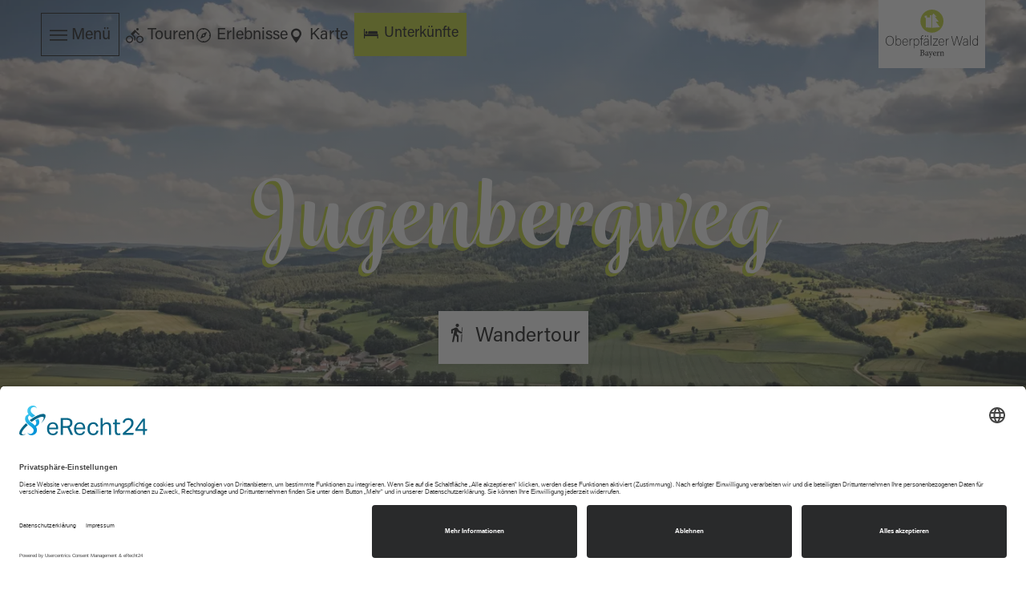

--- FILE ---
content_type: text/html; charset=utf-8
request_url: https://www.oberpfaelzerwald.de/jugenbergweg
body_size: 19167
content:
<!DOCTYPE html><html dir="ltr" lang="de-DE" class="project-oberpfaelzerwald" data-type="5100100012000"><head><meta charset="utf-8"><!--
This website is powered by TYPO3 - inspiring people to share!
TYPO3 is a free open source Content Management Framework initially created by Kasper Skaarhoj and licensed under GNU/GPL.
TYPO3 is copyright 1998-2026 of Kasper Skaarhoj. Extensions are copyright of their respective owners.
Information and contribution at https://typo3.org/
--><title>Jugenbergweg - Oberpfälzer Wald</title><meta name="generator" content="TYPO3 CMS"><meta name="description" content="Hoch über dem Regental"><meta name="viewport" content="width=device-width, initial-scale=1, shrink-to-fit=no"><meta name="twitter:card" content="summary"><link rel="stylesheet" href="https://www.oberpfaelzerwald.de/typo3conf/ext/site_oberpfaelzerwald/Resources/Public/Branding/oberpfaelzerwald/variables.css?1759753833" media="all"><link rel="stylesheet" href="https://www.oberpfaelzerwald.de/typo3conf/ext/site_oberpfaelzerwald/Resources/Public/Distribution/Assistants/Layout.css?1759753954" media="all"><link href="https://www.oberpfaelzerwald.de/typo3conf/ext/site_oberpfaelzerwald/Resources/Public/Distribution/Structures/PageHeader/Styles/base.css?1759753954" rel="stylesheet" ><link href="https://www.oberpfaelzerwald.de/typo3conf/ext/site_oberpfaelzerwald/Resources/Public/Distribution/Structures/PageHeader/Components/Nucleus/Func/Styles/base.css?1759753954" rel="stylesheet" ><link href="https://www.oberpfaelzerwald.de/typo3conf/ext/site_oberpfaelzerwald/Resources/Public/Distribution/Structures/PageHeader/Components/Atoms/Funclink/Styles/base.css?1759753954" rel="stylesheet" ><link href="https://www.oberpfaelzerwald.de/typo3conf/ext/site_oberpfaelzerwald/Resources/Public/Distribution/Atoms/ButtonCta.css?1759753954" rel="stylesheet" ><link href="https://www.oberpfaelzerwald.de/typo3conf/ext/site_oberpfaelzerwald/Resources/Public/Distribution/Structures/PageHeader/Components/Atoms/Logo/Styles/base.css?1759753954" rel="stylesheet" ><link href="https://www.oberpfaelzerwald.de/typo3conf/ext/site_oberpfaelzerwald/Resources/Public/Distribution/Structures/PageHeader/Components/Nucleus/Overlay/Styles/base.css?1759753954" rel="stylesheet" ><link href="https://www.oberpfaelzerwald.de/typo3conf/ext/site_oberpfaelzerwald/Resources/Public/Distribution/Structures/PageHeader/Components/Atoms/Closer/Styles/base.css?1759753954" rel="stylesheet" ><link href="https://www.oberpfaelzerwald.de/typo3conf/ext/site_oberpfaelzerwald/Resources/Public/Distribution/Structures/MainNav/Styles/base.css?1759753954" rel="stylesheet" ><link href="https://www.oberpfaelzerwald.de/typo3conf/ext/site_oberpfaelzerwald/Resources/Public/Distribution/Structures/MainNav/Components/Molecules/Lvl2/Styles/base.css?1759753954" rel="stylesheet" ><link href="https://www.oberpfaelzerwald.de/typo3conf/ext/site_oberpfaelzerwald/Resources/Public/Distribution/Structures/PageHeader/Components/Atoms/Search/Styles/base.css?1759753954" rel="stylesheet" ><link href="https://www.oberpfaelzerwald.de/typo3conf/ext/site_oberpfaelzerwald/Resources/Public/Distribution/Structures/PageHeader/Components/Molecules/Language/Styles/base.css?1759753954" rel="stylesheet" ><link href="https://www.oberpfaelzerwald.de/typo3conf/ext/site_oberpfaelzerwald/Resources/Public/Distribution/Structures/Hero/Styles/base.css?1759753954" rel="stylesheet" ><link href="https://www.oberpfaelzerwald.de/typo3conf/ext/site_oberpfaelzerwald/Resources/Public/Distribution/Structures/Hero/Components/Organisms/ImageOnly/Styles/base.css?1759753954" rel="stylesheet" ><link href="https://www.oberpfaelzerwald.de/typo3conf/ext/site_oberpfaelzerwald/Resources/Public/Distribution/Structures/Hero/Components/Molecules/Fig/Styles/base.css?1759753954" rel="stylesheet" ><link href="https://www.oberpfaelzerwald.de/typo3conf/ext/site_oberpfaelzerwald/Resources/Public/Distribution/Structures/Hero/Components/Molecules/Title/Styles/base.css?1759753954" rel="stylesheet" ><link href="https://www.oberpfaelzerwald.de/typo3conf/ext/site_oberpfaelzerwald/Resources/Public/Distribution/Molecules/BucketList.css?1759753954" rel="stylesheet" ><link href="https://www.oberpfaelzerwald.de/typo3conf/ext/site_oberpfaelzerwald/Resources/Public/Distribution/Assistants/ArticleText.css?1759753954" rel="stylesheet" ><link href="https://www.oberpfaelzerwald.de/typo3conf/ext/site_oberpfaelzerwald/Resources/Public/Distribution/Nucleus/BaseArticle.css?1759753954" rel="stylesheet" ><link href="https://www.oberpfaelzerwald.de/typo3conf/ext/site_oberpfaelzerwald/Resources/Public/Distribution/Structures/Tour/Styles/base.css?1759753954" rel="stylesheet" ><link href="https://www.oberpfaelzerwald.de/typo3conf/ext/site_oberpfaelzerwald/Resources/Public/Distribution/Structures/Tour/Components/Organisms/Content/Styles/base.css?1759753954" rel="stylesheet" ><link href="https://www.oberpfaelzerwald.de/typo3conf/ext/site_oberpfaelzerwald/Resources/Public/Distribution/Structures/Tour/Components/Nucleus/Map/Styles/base.css?1759753954" rel="stylesheet" ><link href="https://www.oberpfaelzerwald.de/typo3conf/ext/site_oberpfaelzerwald/Resources/Public/Distribution/Structures/Tour/_init.ts.css?1759753954" rel="stylesheet" ><link href="https://www.oberpfaelzerwald.de/typo3conf/ext/site_oberpfaelzerwald/Resources/Public/Distribution/Atoms/ButtonGhost.css?1759753954" rel="stylesheet" ><link href="https://www.oberpfaelzerwald.de/typo3conf/ext/site_oberpfaelzerwald/Resources/Public/Distribution/Structures/Tour/Components/Molecules/Attributes/Styles/base.css?1759753954" rel="stylesheet" ><link href="https://www.oberpfaelzerwald.de/typo3conf/ext/site_oberpfaelzerwald/Resources/Public/Distribution/Structures/Tour/Components/Atoms/Title/Styles/base.css?1759753954" rel="stylesheet" ><link href="https://www.oberpfaelzerwald.de/typo3conf/ext/site_oberpfaelzerwald/Resources/Public/Distribution/Structures/Tour/Components/Atoms/AttributesItem/Styles/base.css?1759753954" rel="stylesheet" ><link href="https://www.oberpfaelzerwald.de/typo3conf/ext/site_oberpfaelzerwald/Resources/Public/Distribution/Structures/Tour/Components/Molecules/Criterions/Styles/base.css?1759753954" rel="stylesheet" ><link href="https://www.oberpfaelzerwald.de/typo3conf/ext/site_oberpfaelzerwald/Resources/Public/Distribution/Structures/Tour/Components/Molecules/Markers/Styles/base.css?1759753954" rel="stylesheet" ><link href="https://www.oberpfaelzerwald.de/typo3conf/ext/site_oberpfaelzerwald/Resources/Public/Distribution/Structures/Tour/Components/Atoms/MarkersItem/Styles/base.css?1759753954" rel="stylesheet" ><link href="https://www.oberpfaelzerwald.de/typo3conf/ext/site_oberpfaelzerwald/Resources/Public/css/tingle/tingle.css?1759753833" rel="stylesheet" ><link href="https://www.oberpfaelzerwald.de/typo3conf/ext/site_oberpfaelzerwald/Resources/Public/Distribution/Structures/Tour/Components/Molecules/Downloads/Styles/base.css?1759753954" rel="stylesheet" ><link href="https://www.oberpfaelzerwald.de/typo3conf/ext/site_oberpfaelzerwald/Resources/Public/Distribution/Atoms/DownloadLink.css?1759753954" rel="stylesheet" ><link href="https://www.oberpfaelzerwald.de/typo3conf/ext/site_oberpfaelzerwald/Resources/Public/Distribution/Structures/Tour/Components/Molecules/Info/Styles/base.css?1759753954" rel="stylesheet" ><link href="https://www.oberpfaelzerwald.de/typo3conf/ext/site_oberpfaelzerwald/Resources/Public/Distribution/Organisms/Article.css?1759753954" rel="stylesheet" ><link href="https://www.oberpfaelzerwald.de/typo3conf/ext/site_oberpfaelzerwald/Resources/Public/Distribution/Atoms/ReadMoreButton.css?1759753954" rel="stylesheet" ><link href="https://www.oberpfaelzerwald.de/typo3conf/ext/site_oberpfaelzerwald/Resources/Public/Distribution/Structures/MediaGallery/Styles/base.css?1759753954" rel="stylesheet" ><link href="https://www.oberpfaelzerwald.de/typo3conf/ext/site_oberpfaelzerwald/Resources/Public/Distribution/Structures/MediaGallery/Components/Nucleus/Item/Styles/base.css?1759753954" rel="stylesheet" ><link href="https://www.oberpfaelzerwald.de/typo3conf/ext/site_oberpfaelzerwald/Resources/Public/Distribution/Structures/MediaGallery/Components/Molecules/Fig/Styles/base.css?1759753954" rel="stylesheet" ><link href="https://www.oberpfaelzerwald.de/typo3conf/ext/site_oberpfaelzerwald/Resources/Public/Distribution/Atoms/Figcaption.css?1759753954" rel="stylesheet" ><link href="https://www.oberpfaelzerwald.de/typo3conf/ext/site_oberpfaelzerwald/Resources/Public/Distribution/Structures/MediaGallery/Components/Molecules/Footer/Styles/base.css?1759753954" rel="stylesheet" ><link href="https://www.oberpfaelzerwald.de/typo3conf/ext/site_oberpfaelzerwald/Resources/Public/Distribution/Structures/TeaserSlider/Styles/base.css?1759753954" rel="stylesheet" ><link href="https://www.oberpfaelzerwald.de/typo3conf/ext/site_oberpfaelzerwald/Resources/Public/Distribution/Structures/TeaserSlider/Components/Atoms/Title/Styles/base.css?1759753954" rel="stylesheet" ><link href="https://www.oberpfaelzerwald.de/typo3conf/ext/site_oberpfaelzerwald/Resources/Public/Distribution/Structures/TeaserItem/Styles/base.css?1759753954" rel="stylesheet" ><link href="https://www.oberpfaelzerwald.de/typo3conf/ext/site_oberpfaelzerwald/Resources/Public/Distribution/Structures/TeaserItem/Components/Molecules/Fig/Styles/base.css?1759753954" rel="stylesheet" ><link href="https://www.oberpfaelzerwald.de/typo3conf/ext/site_oberpfaelzerwald/Resources/Public/Distribution/Structures/TeaserItem/Components/Molecules/Text/Styles/base.css?1759753954" rel="stylesheet" ><link href="https://www.oberpfaelzerwald.de/typo3conf/ext/site_oberpfaelzerwald/Resources/Public/Distribution/Structures/TeaserItem/Components/Atoms/Attributes/Styles/base.css?1759753954" rel="stylesheet" ><link href="https://www.oberpfaelzerwald.de/typo3conf/ext/site_oberpfaelzerwald/Resources/Public/Distribution/Structures/TeaserItem/Components/Atoms/Icon/Styles/base.css?1759753954" rel="stylesheet" ><link href="https://www.oberpfaelzerwald.de/typo3conf/ext/site_oberpfaelzerwald/Resources/Public/Distribution/Structures/TeaserSlider/Components/Molecules/Footer/Styles/base.css?1759753954" rel="stylesheet" ><link href="https://www.oberpfaelzerwald.de/typo3conf/ext/site_oberpfaelzerwald/Resources/Public/Distribution/Nucleus/QrCode.css?1759753954" rel="stylesheet" ><link href="https://www.oberpfaelzerwald.de/typo3conf/ext/site_oberpfaelzerwald/Resources/Public/Distribution/Structures/PageFooter/Styles/base.css?1759753954" rel="stylesheet" ><link href="https://www.oberpfaelzerwald.de/typo3conf/ext/site_oberpfaelzerwald/Resources/Public/Distribution/Structures/PageFooter/Components/Molecules/Fig/Styles/base.css?1759753954" rel="stylesheet" ><link href="https://www.oberpfaelzerwald.de/typo3conf/ext/site_oberpfaelzerwald/Resources/Public/Distribution/Structures/PageFooter/Components/Nucleus/Newsletter/Styles/base.css?1759753954" rel="stylesheet" ><link href="https://www.oberpfaelzerwald.de/typo3conf/ext/site_oberpfaelzerwald/Resources/Public/Distribution/Structures/PageFooter/Components/Atoms/Logo/Styles/base.css?1759753954" rel="stylesheet" ><link href="https://www.oberpfaelzerwald.de/typo3conf/ext/site_oberpfaelzerwald/Resources/Public/Distribution/Structures/PageFooter/Components/Molecules/Contact/Styles/base.css?1759753954" rel="stylesheet" ><link href="https://www.oberpfaelzerwald.de/typo3conf/ext/site_oberpfaelzerwald/Resources/Public/Distribution/Structures/PageFooter/Components/Molecules/Metanav/Styles/base.css?1759753954" rel="stylesheet" ><link href="https://www.oberpfaelzerwald.de/typo3conf/ext/site_oberpfaelzerwald/Resources/Public/Distribution/Structures/PageFooter/Components/Molecules/Socialnav/Styles/base.css?1759753954" rel="stylesheet" ><link href="https://www.oberpfaelzerwald.de/typo3conf/ext/site_oberpfaelzerwald/Resources/Public/Distribution/Structures/PageFooter/Components/Atoms/Icon/Styles/base.css?1759753954" rel="stylesheet" ><link href="https://www.oberpfaelzerwald.de/typo3conf/ext/site_oberpfaelzerwald/Resources/Public/Distribution/Nucleus/StickyFooter.css?1759753954" rel="stylesheet" ><link href="https://www.oberpfaelzerwald.de/typo3conf/ext/site_oberpfaelzerwald/Resources/Public/Distribution/Structures/QuickSearchWrapper/Styles/base.css?1759753954" rel="stylesheet" ><link href="https://www.oberpfaelzerwald.de/typo3conf/ext/site_oberpfaelzerwald/Resources/Public/Distribution/Structures/QuickSearch/Styles/base.css?1759753954" rel="stylesheet" ><link href="https://www.oberpfaelzerwald.de/typo3conf/ext/site_oberpfaelzerwald/Resources/Public/Distribution/Structures/QuickSearch/Components/Atoms/Title/Styles/base.css?1759753954" rel="stylesheet" ><link href="https://www.oberpfaelzerwald.de/typo3conf/ext/site_oberpfaelzerwald/Resources/Public/Distribution/Structures/QuickSearch/Components/Organisms/Accommodation/Styles/base.css?1759753954" rel="stylesheet" ><link href="https://www.oberpfaelzerwald.de/typo3conf/ext/site_oberpfaelzerwald/Resources/Public/Distribution/Atoms/InputDate.css?1759753954" rel="stylesheet" ><link href="https://www.oberpfaelzerwald.de/typo3conf/ext/site_oberpfaelzerwald/Resources/Public/Distribution/Structures/ActionMenu/Styles/base.css?1759753954" rel="stylesheet" ><link href="https://www.oberpfaelzerwald.de/typo3conf/ext/site_oberpfaelzerwald/Resources/Public/Distribution/Structures/ActionMenu/Components/Organisms/Datepicker/Styles/base.css?1759753954" rel="stylesheet" ><link href="https://www.oberpfaelzerwald.de/typo3conf/ext/site_oberpfaelzerwald/Resources/Public/Distribution/Assistants/Datepicker.css?1759753954" rel="stylesheet" ><link href="https://www.oberpfaelzerwald.de/typo3conf/ext/site_oberpfaelzerwald/Resources/Public/Distribution/Atoms/InputPersons.css?1759753954" rel="stylesheet" ><link href="https://www.oberpfaelzerwald.de/typo3conf/ext/site_oberpfaelzerwald/Resources/Public/Distribution/Structures/ActionMenu/Components/Organisms/Persons/Styles/base.css?1759753954" rel="stylesheet" ><link href="https://www.oberpfaelzerwald.de/typo3conf/ext/site_oberpfaelzerwald/Resources/Public/Distribution/Structures/PersonPicker/Styles/base.css?1759753954" rel="stylesheet" ><link href="https://www.oberpfaelzerwald.de/typo3conf/ext/site_oberpfaelzerwald/Resources/Public/Distribution/Structures/PersonPicker/Components/Molecules/AgeGroup/Styles/base.css?1759753954" rel="stylesheet" ><link href="https://www.oberpfaelzerwald.de/typo3conf/ext/site_oberpfaelzerwald/Resources/Public/Distribution/Structures/PersonPicker/Components/Atoms/Select/Styles/base.css?1759753954" rel="stylesheet" ><link href="https://www.oberpfaelzerwald.de/typo3conf/ext/site_oberpfaelzerwald/Resources/Public/Distribution/Structures/QuickSearch/Components/Atoms/Closer/Styles/base.css?1759753954" rel="stylesheet" ><link href="https://www.oberpfaelzerwald.de/typo3conf/ext/site_oberpfaelzerwald/Resources/Public/Distribution/Atoms/Link.css?1759753954" rel="stylesheet" ><link href="https://www.oberpfaelzerwald.de/typo3conf/ext/site_oberpfaelzerwald/Resources/Public/Distribution/Structures/QuickSearch/Components/Organisms/FullText/Styles/base.css?1759753954" rel="stylesheet" ><link href="https://www.oberpfaelzerwald.de/typo3conf/ext/site_oberpfaelzerwald/Resources/Public/Distribution/Atoms/InputText.css?1759753954" rel="stylesheet" ><link href="https://www.oberpfaelzerwald.de/typo3conf/ext/site_oberpfaelzerwald/Resources/Public/Distribution/Structures/QuickSearch/Components/Nucleus/Autocomplete/Styles/base.css?1759753954" rel="stylesheet" ><script id="usercentrics-cmp" async data-eu-mode="true" data-settings-id="BmkQ5eYm_aHfgk" src="https://app.eu.usercentrics.eu/browser-ui/latest/loader.js"></script><link rel="apple-touch-icon" sizes="180x180" href="https://www.oberpfaelzerwald.de/typo3conf/ext/site_oberpfaelzerwald/Resources/Public/Distribution/Icons/oberpfaelzerwald/apple-touch-icon.png"><link rel="icon" type="image/png" sizes="32x32" href="https://www.oberpfaelzerwald.de/typo3conf/ext/site_oberpfaelzerwald/Resources/Public/Distribution/Icons/oberpfaelzerwald/favicon-32x32.png"><link rel="icon" type="image/png" sizes="16x16" href="https://www.oberpfaelzerwald.de/typo3conf/ext/site_oberpfaelzerwald/Resources/Public/Distribution/Icons/oberpfaelzerwald/favicon-16x16.png"><link rel="mask-icon" href="https://www.oberpfaelzerwald.de/typo3conf/ext/site_oberpfaelzerwald/Resources/Public/Distribution/Icons/oberpfaelzerwald/safari-pinned-tab.svg" color="#5bbad5"><link rel="shortcut icon" href="https://www.oberpfaelzerwald.de/typo3conf/ext/site_oberpfaelzerwald/Resources/Public/Distribution/Icons/oberpfaelzerwald/favicon.ico"><meta name="msapplication-TileColor" content="#BACF20"><meta name="msapplication-config" content="https://www.oberpfaelzerwald.de/typo3conf/ext/site_oberpfaelzerwald/Resources/Public/Distribution/Icons/oberpfaelzerwald/browserconfig.xml"><meta name="theme-color" content="#BACF20"><link rel="manifest" href="https://www.oberpfaelzerwald.de/app.webmanifest"><!-- Copyright (c) 2000-2021 etracker GmbH. All rights reserved. --><!-- This material may not be reproduced, displayed, modified or
distributed --><!-- without the express prior written permission of the copyright  holder. --><!-- etracker tracklet 5.0 --><script type="text/javascript">
// var et_pagename = "";
// var et_areas = "";
// var et_tval = 0;
// var et_tsale = 0;
// var et_tonr = "";
// var et_basket = "";
var _etr = {
signalizeServiceWorkerPath: "/typo3conf/ext/etracker/Resources/Public/Js/sw.js",
signalizeServiceWorkerScope: "/typo3conf/ext/etracker/Resources/Public/Js/"
};
</script><script id="_etLoader" type="text/javascript" charset="UTF-8"
data-block-cookies="true" data-respect-dnt="true" data-plugin-version="Typo3910_1.0.0"
data-secure-code="NpmXmK" src="https://code.etracker.com/e.js" async></script><!-- etracker tracklet 5.0 end --><link rel="canonical" href="https://www.oberpfaelzerwald.de/jugenbergweg"></head><body data-loading-animation-init="auto"><header
id="pageHeader"
class="pageHeader--darkText"><div id="pageHeader__wrap"><div id="pageHeader__func"><button class="
pageHeader__func__link
pageHeader__func__link--hasBorder
"
id="pageHeader__nav__opener"
target="_self"
><span class="pageHeader__func__link__icon icon-burger"></span><small class="pageHeader__func__link__text">Menü</small></button><a class="
pageHeader__func__link
"
href="https://www.oberpfaelzerwald.de/information/tourenportal"
target=""
><span class="pageHeader__func__link__icon icon-bike"></span><small class="pageHeader__func__link__text">Touren</small></a><a class="
pageHeader__func__link
"
href="https://www.oberpfaelzerwald.de/erlebnisportal"
target=""
><span class="pageHeader__func__link__icon icon-adventure"></span><small class="pageHeader__func__link__text">Erlebnisse</small></a><a class="
pageHeader__func__link
"
href="https://www.oberpfaelzerwald.de/karte"
target=""
><span class="pageHeader__func__link__icon icon-poi"></span><small class="pageHeader__func__link__text">Karte</small></a><a href="https://www.oberpfaelzerwald.de/information/unterkunft-buchen"
target=""
class="
button-cta
"
data-quicksearch-show="accommodation"
><span class="button-cta__icon icon-bed"></span><small class="button-cta__text">Unterkünfte</small></a></div><a id="pageHeader__logo" href="https://www.oberpfaelzerwald.de/"><picture class="pageHeader__logo__picture"><img class="pageHeader__logo__image" src="https://www.oberpfaelzerwald.de/typo3conf/ext/site_oberpfaelzerwald/Resources/Public/Images/logo/logo.default.bayern.svg" width="387" height="203" alt=""></picture></a></div><div id="pageHeader__overlay"><span id="pageHeader__overlay__closer"><i class="pageHeader__overlay__closer__icon icon-close"></i><small class="pageHeader__overlay__closer__text">Schließen</small></span><nav id="mainnav"><ul data-imxaccordion class="mainnav__lvl1__list"><li data-imxaccordion_item=""
class="mainnav__lvl1__item"
data-active="false"
><strong class="mainnav__lvl1__link" data-imxaccordion_title>Radfahren<span class="mainnav__lvl1__link__icon icon-chevron_down"></span></strong><div data-imxaccordion_content class="mainnav__lvl2"><ul class="mainnav__lvl2__list"><li class="mainnav__lvl2__item" data-active="false"><a href="https://www.oberpfaelzerwald.de/radfahren" class="mainnav__lvl2__link" target="_self">
Alles zu Radfahren
</a></li><li class="mainnav__lvl2__item" data-active="false"><a href="https://www.oberpfaelzerwald.de/radfahren/oberpfaelzer-radl-welt" target="_self" class="mainnav__lvl2__link">
Oberpfälzer Radl-Welt
</a></li><li class="mainnav__lvl2__item" data-active="false"><a href="https://www.oberpfaelzerwald.de/radfahren/bahntrassen-radwege" target="_self" class="mainnav__lvl2__link">
Bahntrassen-Radwege
</a></li><li class="mainnav__lvl2__item" data-active="false"><a href="https://www.oberpfaelzerwald.de/radfahren/radwege-am-wasser" target="_self" class="mainnav__lvl2__link">
Radwege am Wasser
</a></li><li class="mainnav__lvl2__item" data-active="false"><a href="https://www.oberpfaelzerwald.de/radfahren/radeln-zum-wirtshaus" target="_self" class="mainnav__lvl2__link">
Radeln zum Wirtshaus
</a></li><li class="mainnav__lvl2__item" data-active="false"><a href="https://www.oberpfaelzerwald.de/radfahren/radfahren-mit-kindern" target="_self" class="mainnav__lvl2__link">
Radfahren mit Kindern
</a></li><li class="mainnav__lvl2__item" data-active="false"><a href="https://www.oberpfaelzerwald.de/radfahren/mountainbike" target="_self" class="mainnav__lvl2__link">
Mountainbike
</a></li><li class="mainnav__lvl2__item" data-active="false"><a href="https://www.oberpfaelzerwald.de/radfahren/rad-und-bus" target="_self" class="mainnav__lvl2__link">
Rad und Bus
</a></li><li class="mainnav__lvl2__item" data-active="false"><a href="https://www.oberpfaelzerwald.de/radfahren/service-rund-ums-radfahren" target="_self" class="mainnav__lvl2__link">
Service rund ums Radfahren
</a></li></ul></div></li><li data-imxaccordion_item=""
class="mainnav__lvl1__item"
data-active="false"
><strong class="mainnav__lvl1__link" data-imxaccordion_title>Wandern<span class="mainnav__lvl1__link__icon icon-chevron_down"></span></strong><div data-imxaccordion_content class="mainnav__lvl2"><ul class="mainnav__lvl2__list"><li class="mainnav__lvl2__item" data-active="false"><a href="https://www.oberpfaelzerwald.de/wandern" class="mainnav__lvl2__link" target="_self">
Alles zu Wandern
</a></li><li class="mainnav__lvl2__item" data-active="false"><a href="https://www.oberpfaelzerwald.de/wandern/goldsteig" target="_self" class="mainnav__lvl2__link">
Goldsteig
</a></li><li class="mainnav__lvl2__item" data-active="false"><a href="https://www.oberpfaelzerwald.de/wandern/wege-am-wasser" target="_self" class="mainnav__lvl2__link">
Wege am Wasser
</a></li><li class="mainnav__lvl2__item" data-active="false"><a href="https://www.oberpfaelzerwald.de/wandern/waldmeer-wege" target="_self" class="mainnav__lvl2__link">
Waldmeer-Wege
</a></li><li class="mainnav__lvl2__item" data-active="false"><a href="https://www.oberpfaelzerwald.de/wandern/wirtshaus-touren" target="_self" class="mainnav__lvl2__link">
Wirtshaus-Touren
</a></li><li class="mainnav__lvl2__item" data-active="false"><a href="https://www.oberpfaelzerwald.de/familie/wandern-mit-kindern" target="_self" class="mainnav__lvl2__link">
Wandern mit Kindern
</a></li><li class="mainnav__lvl2__item" data-active="false"><a href="https://www.oberpfaelzerwald.de/wandern/service-rund-ums-wandern" target="_self" class="mainnav__lvl2__link">
Service rund ums Wandern
</a></li></ul></div></li><li data-imxaccordion_item=""
class="mainnav__lvl1__item"
data-active="false"
><strong class="mainnav__lvl1__link" data-imxaccordion_title>Wald &amp; Wasser<span class="mainnav__lvl1__link__icon icon-chevron_down"></span></strong><div data-imxaccordion_content class="mainnav__lvl2"><ul class="mainnav__lvl2__list"><li class="mainnav__lvl2__item" data-active="false"><a href="https://www.oberpfaelzerwald.de/wald-und-wasser" class="mainnav__lvl2__link" target="_self">
Alles zu Wald &amp; Wasser
</a></li><li class="mainnav__lvl2__item" data-active="false"><a href="https://www.oberpfaelzerwald.de/wald-und-wasser/baden-und-wassersport" target="_self" class="mainnav__lvl2__link">
Baden &amp; Wassersport
</a></li><li class="mainnav__lvl2__item" data-active="false"><a href="https://www.oberpfaelzerwald.de/wald-und-wasser/angeln" target="_self" class="mainnav__lvl2__link">
Angeln
</a></li><li class="mainnav__lvl2__item" data-active="false"><a href="https://www.oberpfaelzerwald.de/waldnaabtal" target="_self" class="mainnav__lvl2__link">
Waldnaabtal
</a></li><li class="mainnav__lvl2__item" data-active="false"><a href="https://www.oberpfaelzerwald.de/oberpfaelzer-seenland" target="_self" class="mainnav__lvl2__link">
Oberpfälzer Seenland
</a></li></ul></div></li><li data-imxaccordion_item=""
class="mainnav__lvl1__item"
data-active="false"
><strong class="mainnav__lvl1__link" data-imxaccordion_title>Familie<span class="mainnav__lvl1__link__icon icon-chevron_down"></span></strong><div data-imxaccordion_content class="mainnav__lvl2"><ul class="mainnav__lvl2__list"><li class="mainnav__lvl2__item" data-active="false"><a href="https://www.oberpfaelzerwald.de/familie" class="mainnav__lvl2__link" target="_self">
Alles zu Familie
</a></li><li class="mainnav__lvl2__item" data-active="false"><a href="https://www.oberpfaelzerwald.de/familie/urlaub-auf-dem-bauernhof" target="_self" class="mainnav__lvl2__link">
Urlaub auf dem Bauernhof
</a></li><li class="mainnav__lvl2__item" data-active="false"><a href="https://www.oberpfaelzerwald.de/familie/ausflugsziele-fuer-familien" target="_self" class="mainnav__lvl2__link">
Ausflugsziele für Familien
</a></li><li class="mainnav__lvl2__item" data-active="false"><a href="https://www.oberpfaelzerwald.de/familie/tiere-und-natur-erleben" target="_self" class="mainnav__lvl2__link">
Tiere und Natur erleben
</a></li><li class="mainnav__lvl2__item" data-active="false"><a href="https://www.oberpfaelzerwald.de/familie/spielen-und-planschen" target="_self" class="mainnav__lvl2__link">
Baden und Planschen
</a></li><li class="mainnav__lvl2__item" data-active="false"><a href="https://www.oberpfaelzerwald.de/familie/wandern-mit-kindern" target="_self" class="mainnav__lvl2__link">
Wandern mit Kindern
</a></li><li class="mainnav__lvl2__item" data-active="false"><a href="https://www.oberpfaelzerwald.de/familie/service-fuer-familien" target="_self" class="mainnav__lvl2__link">
Service für Familien
</a></li></ul></div></li><li data-imxaccordion_item=""
class="mainnav__lvl1__item"
data-active="false"
><strong class="mainnav__lvl1__link" data-imxaccordion_title>Stadt.Kultur.Wald<span class="mainnav__lvl1__link__icon icon-chevron_down"></span></strong><div data-imxaccordion_content class="mainnav__lvl2"><ul class="mainnav__lvl2__list"><li class="mainnav__lvl2__item" data-active="false"><a href="https://www.oberpfaelzerwald.de/kultur" class="mainnav__lvl2__link" target="_self">
Alles zu Stadt.Kultur.Wald
</a></li><li class="mainnav__lvl2__item" data-active="false"><a href="https://www.oberpfaelzerwald.de/kultur/burgen" target="_self" class="mainnav__lvl2__link">
Burgen &amp; Burgruinen
</a></li><li class="mainnav__lvl2__item" data-active="false"><a href="https://www.oberpfaelzerwald.de/kultur/museen" target="_self" class="mainnav__lvl2__link">
Museen
</a></li><li class="mainnav__lvl2__item" data-active="false"><a href="https://www.oberpfaelzerwald.de/kultur/festspiele" target="_self" class="mainnav__lvl2__link">
Festspiele
</a></li><li class="mainnav__lvl2__item" data-active="false"><a href="https://www.oberpfaelzerwald.de/information/veranstaltungen" target="_self" class="mainnav__lvl2__link">
Veranstaltungen
</a></li><li class="mainnav__lvl2__item" data-active="false"><a href="https://www.oberpfaelzerwald.de/zoigl-und-bier" target="_self" class="mainnav__lvl2__link">
Zoigl &amp; Bier
</a></li><li class="mainnav__lvl2__item" data-active="false"><a href="https://www.oberpfaelzerwald.de/kultur/biergaerten" target="_self" class="mainnav__lvl2__link">
Biergärten
</a></li><li class="mainnav__lvl2__item" data-active="false"><a href="https://www.oberpfaelzerwald.de/kultur/genuss" target="_self" class="mainnav__lvl2__link">
Genuss &amp; Kulinarik
</a></li></ul></div></li><li data-imxaccordion_item=""
class="mainnav__lvl1__item"
data-active="false"
><strong class="mainnav__lvl1__link" data-imxaccordion_title>Winter<span class="mainnav__lvl1__link__icon icon-chevron_down"></span></strong><div data-imxaccordion_content class="mainnav__lvl2"><ul class="mainnav__lvl2__list"><li class="mainnav__lvl2__item" data-active="false"><a href="https://www.oberpfaelzerwald.de/winter" class="mainnav__lvl2__link" target="_self">
Alles zu Winter
</a></li><li class="mainnav__lvl2__item" data-active="false"><a href="https://www.oberpfaelzerwald.de/winter/wintersport" target="_self" class="mainnav__lvl2__link">
Wintersport
</a></li><li class="mainnav__lvl2__item" data-active="false"><a href="https://www.oberpfaelzerwald.de/winter/langlauf" target="_self" class="mainnav__lvl2__link">
Langlauf
</a></li><li class="mainnav__lvl2__item" data-active="false"><a href="https://www.oberpfaelzerwald.de/winter/cafes-in-der-winterzeit" target="_self" class="mainnav__lvl2__link">
Cafés in der Winterzeit
</a></li><li class="mainnav__lvl2__item" data-active="false"><a href="https://www.oberpfaelzerwald.de/winter/wintererlebnisse" target="_self" class="mainnav__lvl2__link">
Wintererlebnisse
</a></li><li class="mainnav__lvl2__item" data-active="false"><a href="https://www.oberpfaelzerwald.de/winter/fasching" target="_self" class="mainnav__lvl2__link">
Fasching
</a></li></ul></div></li><li data-imxaccordion_item=""
class="mainnav__lvl1__item"
data-active="false"
><strong class="mainnav__lvl1__link" data-imxaccordion_title>Ausflüge<span class="mainnav__lvl1__link__icon icon-chevron_down"></span></strong><div data-imxaccordion_content class="mainnav__lvl2"><ul class="mainnav__lvl2__list"><li class="mainnav__lvl2__item" data-active="false"><a href="https://www.oberpfaelzerwald.de/ausfluege" class="mainnav__lvl2__link" target="_self">
Alles zu Ausflüge
</a></li><li class="mainnav__lvl2__item" data-active="false"><a href="https://www.oberpfaelzerwald.de/ausfluege/gruppenausfluege" target="_self" class="mainnav__lvl2__link">
Gruppenausflüge
</a></li><li class="mainnav__lvl2__item" data-active="false"><a href="https://www.oberpfaelzerwald.de/ausfluege/geschichten" target="_self" class="mainnav__lvl2__link">
Geschichten
</a></li></ul></div></li><li data-imxaccordion_item=""
class="mainnav__lvl1__item"
data-active="false"
><strong class="mainnav__lvl1__link" data-imxaccordion_title>Information<span class="mainnav__lvl1__link__icon icon-chevron_down"></span></strong><div data-imxaccordion_content class="mainnav__lvl2"><ul class="mainnav__lvl2__list"><li class="mainnav__lvl2__item" data-active="false"><a href="https://www.oberpfaelzerwald.de/information" class="mainnav__lvl2__link" target="_self">
Alles zu Information
</a></li><li class="mainnav__lvl2__item" data-active="false"><a href="https://www.oberpfaelzerwald.de/information/kontakt" target="_self" class="mainnav__lvl2__link">
Kontakt
</a></li><li class="mainnav__lvl2__item" data-active="false"><a href="https://www.oberpfaelzerwald.de/information/veranstaltungen" target="_self" class="mainnav__lvl2__link">
Veranstaltungen
</a></li><li class="mainnav__lvl2__item" data-active="false"><a href="https://www.oberpfaelzerwald.de/information/prospektbestellung" target="_self" class="mainnav__lvl2__link">
Prospektbestellung
</a></li><li class="mainnav__lvl2__item" data-active="false"><a href="https://www.oberpfaelzerwald.de/information/gastronomie" target="_self" class="mainnav__lvl2__link">
Gastronomie
</a></li><li class="mainnav__lvl2__item" data-active="false"><a href="https://www.oberpfaelzerwald.de/information/unterkunft-buchen" target="_self" class="mainnav__lvl2__link">
Unterkünfte
</a></li><li class="mainnav__lvl2__item" data-active="false"><a href="https://www.oberpfaelzerwald.de/information/unterkunft-buchen/camping" target="_self" class="mainnav__lvl2__link">
Camping
</a></li><li class="mainnav__lvl2__item" data-active="false"><a href="https://www.oberpfaelzerwald.de/information/orte-und-regionen" target="_self" class="mainnav__lvl2__link">
Orte und Regionen
</a></li><li class="mainnav__lvl2__item" data-active="false"><a href="https://www.oberpfaelzerwald.de/information/fuehrungen" target="_self" class="mainnav__lvl2__link">
Führungen
</a></li></ul></div></li></ul></nav><span id="pageHeader__overlay__search" data-quicksearch-show="fulltext"><i class="pageHeader__overlay__search__icon icon-search"></i><small class="pageHeader__overlay__search__text">Suche</small></span><div class="pageFooter__language"><span class="pageFooter__language__icon icon-language"></span><span class="pageFooter__language__spacer"></span><button class="pageFooter__language__link" data-lang="de">
Deutsch
</button><span class="pageFooter__language__spacer"></span><hr class="pageFooter__language__separator"><span class="pageFooter__language__spacer"></span><button class="pageFooter__language__link" data-lang="en">
English
</button><span class="pageFooter__language__spacer"></span><hr class="pageFooter__language__separator"><span class="pageFooter__language__spacer"></span><button class="pageFooter__language__link" data-lang="cs">
Česky
</button><span class="pageFooter__language__spacer"></span></div></div></header><div class="
hero
verticalSpacing-1
"><div class="hero__imageOnly"><div class="hero__imageOnly__image hero__image"><figure class="hero__fig"><picture class="hero__fig__picture"><source srcset="https://www.oberpfaelzerwald.de/images/o3P91-GaHMs/rs:fill:2560:1400/cb:/g:ce/aHR0cHM6Ly9pbWcudG91cmluZnJhLmNvbS90b3VyaW5mcmEvdG91cnMvMjcxNjUvaW1hZ2VzL2tla2tEeWdDS2J3eEZ4VjRXTFN4RWRVcU9qTU1EN2FUUzZsZHpHVGguanBn, https://www.oberpfaelzerwald.de/images/HywDvl_IulA/rs:fill:2560:1400/dpr:1.5/cb:/g:ce/aHR0cHM6Ly9pbWcudG91cmluZnJhLmNvbS90b3VyaW5mcmEvdG91cnMvMjcxNjUvaW1hZ2VzL2tla2tEeWdDS2J3eEZ4VjRXTFN4RWRVcU9qTU1EN2FUUzZsZHpHVGguanBn 1.5x" media="(min-width: 1921px)"><source srcset="https://www.oberpfaelzerwald.de/images/dlJlfMtaRzk/rs:fill:1920:1050/cb:/g:ce/aHR0cHM6Ly9pbWcudG91cmluZnJhLmNvbS90b3VyaW5mcmEvdG91cnMvMjcxNjUvaW1hZ2VzL2tla2tEeWdDS2J3eEZ4VjRXTFN4RWRVcU9qTU1EN2FUUzZsZHpHVGguanBn, https://www.oberpfaelzerwald.de/images/_nfGoJFIBrM/rs:fill:1920:1050/dpr:1.5/cb:/g:ce/aHR0cHM6Ly9pbWcudG91cmluZnJhLmNvbS90b3VyaW5mcmEvdG91cnMvMjcxNjUvaW1hZ2VzL2tla2tEeWdDS2J3eEZ4VjRXTFN4RWRVcU9qTU1EN2FUUzZsZHpHVGguanBn 1.5x" media="(max-width: 1920px) and (min-width: 1401px)"><source srcset="https://www.oberpfaelzerwald.de/images/V4JfEs2E0BU/rs:fill:1400:766/cb:/g:ce/aHR0cHM6Ly9pbWcudG91cmluZnJhLmNvbS90b3VyaW5mcmEvdG91cnMvMjcxNjUvaW1hZ2VzL2tla2tEeWdDS2J3eEZ4VjRXTFN4RWRVcU9qTU1EN2FUUzZsZHpHVGguanBn, https://www.oberpfaelzerwald.de/images/MSUwv-B0u58/rs:fill:1400:766/dpr:1.5/cb:/g:ce/aHR0cHM6Ly9pbWcudG91cmluZnJhLmNvbS90b3VyaW5mcmEvdG91cnMvMjcxNjUvaW1hZ2VzL2tla2tEeWdDS2J3eEZ4VjRXTFN4RWRVcU9qTU1EN2FUUzZsZHpHVGguanBn 1.5x" media="(max-width: 1400px) and (min-width: 1001px)"><source srcset="https://www.oberpfaelzerwald.de/images/8QwO4XlzpMw/rs:fill:1000:547/cb:/g:ce/aHR0cHM6Ly9pbWcudG91cmluZnJhLmNvbS90b3VyaW5mcmEvdG91cnMvMjcxNjUvaW1hZ2VzL2tla2tEeWdDS2J3eEZ4VjRXTFN4RWRVcU9qTU1EN2FUUzZsZHpHVGguanBn, https://www.oberpfaelzerwald.de/images/n9Q9gYzX5vw/rs:fill:1000:547/dpr:1.5/cb:/g:ce/aHR0cHM6Ly9pbWcudG91cmluZnJhLmNvbS90b3VyaW5mcmEvdG91cnMvMjcxNjUvaW1hZ2VzL2tla2tEeWdDS2J3eEZ4VjRXTFN4RWRVcU9qTU1EN2FUUzZsZHpHVGguanBn 1.5x" media="(max-width: 1000px) and (min-width: 651px)"><source srcset="https://www.oberpfaelzerwald.de/images/Iv31wK_N8Zo/rs:fill:650:1135/cb:/g:ce/aHR0cHM6Ly9pbWcudG91cmluZnJhLmNvbS90b3VyaW5mcmEvdG91cnMvMjcxNjUvaW1hZ2VzL2tla2tEeWdDS2J3eEZ4VjRXTFN4RWRVcU9qTU1EN2FUUzZsZHpHVGguanBn, https://www.oberpfaelzerwald.de/images/2G0uZ-9N1LY/rs:fill:650:1135/dpr:1.5/cb:/g:ce/aHR0cHM6Ly9pbWcudG91cmluZnJhLmNvbS90b3VyaW5mcmEvdG91cnMvMjcxNjUvaW1hZ2VzL2tla2tEeWdDS2J3eEZ4VjRXTFN4RWRVcU9qTU1EN2FUUzZsZHpHVGguanBn 1.5x" media="(max-width: 650px) and (min-width: 429px)"><source srcset="https://www.oberpfaelzerwald.de/images/_NMneZMwX6k/rs:fill:428:747/cb:/g:ce/aHR0cHM6Ly9pbWcudG91cmluZnJhLmNvbS90b3VyaW5mcmEvdG91cnMvMjcxNjUvaW1hZ2VzL2tla2tEeWdDS2J3eEZ4VjRXTFN4RWRVcU9qTU1EN2FUUzZsZHpHVGguanBn, https://www.oberpfaelzerwald.de/images/YSdCwHEsIp8/rs:fill:428:747/dpr:1.5/cb:/g:ce/aHR0cHM6Ly9pbWcudG91cmluZnJhLmNvbS90b3VyaW5mcmEvdG91cnMvMjcxNjUvaW1hZ2VzL2tla2tEeWdDS2J3eEZ4VjRXTFN4RWRVcU9qTU1EN2FUUzZsZHpHVGguanBn 1.5x" media="(max-width: 428px)"><img class="hero__fig__image" src="https://www.oberpfaelzerwald.de/images/ZvTzSQ0hq9A/rs:fill:1920:0/cb:/g:ce/aHR0cHM6Ly9pbWcudG91cmluZnJhLmNvbS90b3VyaW5mcmEvdG91cnMvMjcxNjUvaW1hZ2VzL2tla2tEeWdDS2J3eEZ4VjRXTFN4RWRVcU9qTU1EN2FUUzZsZHpHVGguanBn" srcset="https://www.oberpfaelzerwald.de/images/sqSGciDxUD4/rs:fill:1920:0/dpr:1.5/cb:/g:ce/aHR0cHM6Ly9pbWcudG91cmluZnJhLmNvbS90b3VyaW5mcmEvdG91cnMvMjcxNjUvaW1hZ2VzL2tla2tEeWdDS2J3eEZ4VjRXTFN4RWRVcU9qTU1EN2FUUzZsZHpHVGguanBn 1.5x"></picture></figure><div class="hero__title h-grid"><div class="
hero__title__wrap
h-el-lg-12
h-el-md-12
h-el-sm-12
h-el-ty-12
"><h1 class="hero__title__headline">
Jugenbergweg
</h1><p class="hero__title__label">
            
              <span class="hero__title__label--icon icon-hiking"></span>
            
            Wandertour
          </p></div></div></div></div></div><div class="
bucketList
verticalSpacing-1
h-grid
"><div class="
h-el-lg-10 h-el-lg-off-1
h-el-md-10 h-el-md-off-1
h-el-sm-10 h-el-sm-off-1
h-el-ty-10 h-el-ty-off-1
"><div class="baseArticle"><div class="baseArticle__text"><h3 class="baseArticle__title">
Tipps
</h3><p></p><ul><li>Genieße den Blick vom Jugenberg.</li><li>Im Wald eintauchen.</li><li>Dem Regen lauschen.</li></ul></div></div></div></div><section class="
tour
verticalSpacing-1
h-grid
"><div class="
h-el-lg-10 h-el-lg-off-1
h-el-md-10 h-el-md-off-1
h-el-sm-10 h-el-sm-off-1
h-el-ty-12
"><div class="tour__content"><h2 class="tour__content__title verticalSpacing-2">Alles auf einen Blick</h2><div class="tour__content__container"></div></div></div><div class="
h-el-lg-12
h-el-md-12
h-el-sm-12
h-el-ty-12
"><div class="tour__map verticalSpacing-2"><div class="tour__map__container"><div class="app-root tour__map__container__map"
data-app="TourMap"
data-title="Jugenbergweg"
data-zoom="13"
data-latitude="49.1899021672"
data-longitude="12.2598441165"
data-geometry="12.2598441165,49.1899021672,391 12.2603508397,49.1900255536,389 12.2612511601,49.1900423146,387 12.261186679,49.1898090337,385 12.2612124357,49.1896453263,383 12.2614827475,49.1891364198,377 12.2616340207,49.1889207219,375 12.2617794559,49.1887954949,374 12.2618212616,49.1886585513,374 12.2618193328,49.1884498559,374 12.2616475022,49.1880715133,375 12.2611147808,49.1875923788,380 12.2608520204,49.1874777921,382 12.2601387953,49.1874202374,388 12.2599667504,49.187364609,389 12.2598980113,49.1873081135,390 12.259512958,49.186630014,391 12.259396131,49.1864813752,392 12.2585909869,49.1862879738,397 12.2581374857,49.1861289308,399 12.2578740067,49.1860829452,401 12.2577555451,49.1860164877,401 12.257754942,49.1858993312,401 12.2586671593,49.1850840791,400 12.2586976641,49.1849910389,400 12.2586629712,49.1848865417,400 12.2583344643,49.1844185334,400 12.2582087475,49.1843255776,400 12.2575076988,49.1842779563,406 12.2573088036,49.184201165,406 12.2571590197,49.1840949406,407 12.2566311473,49.1839548533,411 12.2561526493,49.1837602581,416 12.255731268,49.1836808082,419 12.2549973724,49.1834586312,424 12.2542415426,49.1833728935,427 12.254214763,49.1838759481,427 12.2541236196,49.1843982108,428 12.2534915389,49.1857401723,423 12.2533610553,49.1860825062,423 12.2506215274,49.185134647,431 12.2477047848,49.1847533652,431 12.2471659889,49.1846097874,431 12.2464982416,49.1846379198,430 12.2459300736,49.1848034107,427 12.2455221718,49.1849793477,423 12.245266602,49.1850036288,421 12.2442433798,49.1849655153,410 12.243917555,49.1852080812,402 12.2437671057,49.1852421182,400 12.2430332833,49.1849457696,395 12.2426859677,49.1846387138,394 12.2425182735,49.1844279407,391 12.2424685524,49.1841903041,386 12.2424675856,49.183992938,382 12.2425056987,49.1838485408,380 12.2425858328,49.1836858026,377 12.243104175,49.183206352,372 12.2431351643,49.1831205067,371 12.2430689838,49.182995301,368 12.2429141068,49.1829080473,366 12.2421772181,49.1826778787,359 12.2419907705,49.182585566,359 12.2418695199,49.1824176751,359 12.2417515976,49.1819480151,363 12.2415986619,49.1816391993,364 12.241244332,49.1810963007,364 12.2411086064,49.1809966854,363 12.2409046487,49.1809405541,362 12.2405112699,49.1809408351,361 12.2400441174,49.1814259214,366 12.239766008,49.1810693482,366 12.2397078321,49.180923713,366 12.2396638359,49.1803911342,365 12.2392834941,49.1803350958,368 12.2389088044,49.1801137762,369 12.2382681418,49.1800300391,372 12.2377189997,49.1800100411,373 12.2356253122,49.1797305541,377 12.2343947824,49.1793648482,379 12.2339657533,49.1793063729,381 12.2318557287,49.1788661699,390 12.2297126922,49.1786934074,397 12.229427427,49.1786973021,398 12.2287305957,49.1788040222,402 12.2284536,49.1787991665,403 12.2281380353,49.1787668448,404 12.2276855431,49.178664693,407 12.2273554101,49.1787244187,410 12.2265744994,49.179047724,418 12.225946402,49.1792636321,421 12.2260942476,49.1792913076,422 12.2265352175,49.1792635575,422 12.2267711682,49.1793026576,422 12.2268897577,49.1793514293,423 12.2269993288,49.1794675667,425 12.2270414565,49.1795617181,427 12.2270273713,49.1796604737,430 12.2268926523,49.1798639519,435 12.2264561931,49.180189679,446 12.2257668024,49.1804846998,452 12.225445013,49.1807232489,454 12.2250001864,49.1814147707,463 12.224740427,49.1820863286,478 12.224590151,49.1826132665,488 12.2243161764,49.182904232,493 12.2239414,49.183230189,500 12.2237369928,49.1833454103,504 12.222763805,49.1837160418,514 12.2231258855,49.1837912239,516 12.223443612,49.1839618388,518 12.2235640596,49.1841165506,522 12.2235075088,49.1843638066,528 12.2235037334,49.1847524178,536 12.2233439204,49.1851525173,537 12.2230102286,49.1851637718,541 12.2226578188,49.1852220891,545 12.221928113,49.1850872466,550 12.2210970639,49.1851043057,556 12.2208052642,49.1851449162,560 12.2204445505,49.1851040496,565 12.2199774579,49.1849144058,570 12.2199236704,49.1848555554,570 12.2199083881,49.1846831024,565 12.2198426754,49.184596391,564 12.2194287658,49.1845591141,573 12.2191813479,49.1844180294,575 12.2185037122,49.1842444531,579 12.2180400001,49.1844639999,584 12.2185946476,49.1847565043,592 12.2186406353,49.1849122202,596 12.218417999,49.1852190003,603 12.2184293397,49.1852935346,604 12.2187038487,49.1856063105,603 12.2189512375,49.1857759642,600 12.2195911352,49.1863896924,594 12.2195716527,49.1865437576,592 12.2193743442,49.1870594477,587 12.2188276986,49.1876519599,576 12.2184891732,49.1881575748,564 12.218427915,49.1883585655,559 12.2185043838,49.188744884,553 12.2184901785,49.1889143141,550 12.2183720142,49.1891831208,544 12.218328879,49.1894499859,539 12.2183839998,49.1897389999,536 12.2180620005,49.1899680004,530 12.2178677221,49.1902049897,526 12.2175088283,49.1904730714,522 12.2174528063,49.1906102102,522 12.2174334566,49.190797653,525 12.2171764307,49.1910242689,522 12.2170822611,49.1911675043,522 12.21698103,49.1917032408,519 12.2168433366,49.1921117918,511 12.2169510369,49.1924030623,505 12.2169635314,49.1930642573,490 12.2170060115,49.1931781923,489 12.2168233886,49.193769829,487 12.21685506,49.193859237,487 12.2169670024,49.1939506518,486 12.2165772419,49.1942055788,488 12.2165450595,49.1943763024,487 12.2166152365,49.1945487211,488 12.216782347,49.1945805984,487 12.2170787023,49.1947069138,485 12.2173862676,49.1950424443,482 12.2174857388,49.1952303631,479 12.21759476,49.1960610807,465 12.2178015487,49.1966904691,453 12.2177824309,49.1970856906,448 12.2176890332,49.1974068694,443 12.2178330582,49.1973347545,443 12.2181168715,49.1973193828,440 12.2194097477,49.1974380503,427 12.2215961599,49.1973502523,422 12.2223885851,49.1974233599,419 12.2228157399,49.1975520165,418 12.2232590633,49.1978881688,412 12.2235260849,49.1980131758,409 12.2241160772,49.1981334201,404 12.2252238802,49.1981889013,401 12.2256018782,49.1982459806,399 12.2276028883,49.198997118,388 12.228624174,49.1997285218,378 12.2303179379,49.2007898634,359 12.2305550709,49.2008832631,357 12.23101006,49.2008200419,355 12.2314863465,49.2006459075,352 12.2318909237,49.2006007663,349 12.2319726837,49.2008306097,349 12.2320217333,49.2013121979,347 12.2346208896,49.2012494879,346 12.2344770793,49.2011322591,347 12.2340027143,49.2009572535,347 12.2335472558,49.200688065,348 12.2335054912,49.2005610957,349 12.2334032607,49.2004436009,350 12.2329733761,49.2001257133,350 12.2328142708,49.1999350507,351 12.2327529288,49.1997583963,351 12.2327632102,49.1996105523,352 12.2328233653,49.1995057672,352 12.232968678,49.1993901116,352 12.233174414,49.1992561681,353 12.233904049,49.198924247,354 12.2342081318,49.1986680868,354 12.2345285946,49.1981623738,355 12.2346441543,49.1979082131,356 12.2347820747,49.197421302,359 12.2347718745,49.1972669356,358 12.2346473428,49.1968434102,355 12.2346551985,49.1966480037,354 12.2347493483,49.1964223905,354 12.2348697879,49.1963298918,355 12.2355117938,49.196220414,359 12.2355342406,49.1960646308,357 12.2354454566,49.1958884856,356 12.2352206373,49.1950917395,359 12.2352344976,49.1946877143,358 12.2353689442,49.1942240084,355 12.2356214825,49.1940415911,355 12.2363975679,49.1937741202,358 12.2368852,49.1936662085,362 12.2369749917,49.1935937313,362 12.2371766832,49.193338762,361 12.2376912992,49.1923084232,358 12.2380149042,49.1919872027,359 12.2382387947,49.1915291527,358 12.2385675597,49.1911135074,357 12.2386711012,49.1908779799,357 12.2386699762,49.190644558,358 12.2385814953,49.1903326385,358 12.2384381585,49.1900522141,358 12.2383073221,49.189889464,358 12.2382840192,49.1897507699,358 12.2383189405,49.189652599,358 12.2384755593,49.1894431281,359 12.2388126478,49.1891067705,358 12.2389305244,49.1890290178,357 12.2392566963,49.1889328509,358 12.2391092371,49.1887496501,355 12.2388370362,49.1885858911,355 12.2390449326,49.1882658192,359 12.2394703879,49.1884713993,358 12.2405207169,49.1886533687,362 12.2415539523,49.18878752,363 12.2419004271,49.1887779018,363 12.2420786121,49.1887186317,364 12.2428904536,49.1880455087,380 12.2438812513,49.1876690943,390 12.2439806009,49.1875387807,394 12.2438767574,49.1871475863,402 12.2438937813,49.1869548606,403 12.2439544541,49.1867954921,404 12.2440930095,49.1866572654,404 12.244330631,49.1864976993,406 12.2449548773,49.1858211899,412 12.245152367,49.1855911221,414 12.2455159942,49.1849880936,423 12.2459333434,49.1848073808,427 12.2465003648,49.1846422215,430 12.2471656568,49.1846143849,431 12.2477032621,49.1847577517,431 12.2502606667,49.1850721043,431 12.2509403244,49.1852311257,431 12.2534258074,49.1861102407,422 12.2549055084,49.187014068,417 12.2551260265,49.187214725,416 12.25533059,49.187486722,414 12.2555038699,49.1876504367,413 12.2558807337,49.1879220515,410 12.2583379428,49.1890851421,399 12.2598429639,49.189901537,391"
></div><a href="https://www.oberpfaelzerwald.de/karte#ident=address_4066"
target=""
class="
button-ghost
button-ghost--inverse
"
><small class="button-ghost__text">Karte öffnen</small></a></div><div class="tour__map__profile" id="tourHeightGraph"></div></div></div><div class="
h-el-lg-10 h-el-lg-off-1
h-el-md-10 h-el-md-off-1
h-el-sm-10 h-el-sm-off-1
h-el-ty-12
"><div class="tour__content"><h2 class="tour__content__title verticalSpacing-2">Jugenbergweg</h2><div class="tour__content__container"><div class="tour__attributes"><strong class="tour__title">Tourdaten</strong><div class="tour__attributes__container"><div class="
tour__attributes__item
tour__attributes__item--2
"><strong class="tour__attributes__item__title">
Schwierigkeit
</strong><small class="tour__attributes__item__text">
mittel
</small></div><hr class="tour__attributes__separator"><div class="
tour__attributes__item
"><strong class="tour__attributes__item__title">
Dauer
</strong><small class="tour__attributes__item__text">
04:00 h
</small></div><hr class="tour__attributes__separator"><div class="
tour__attributes__item
"><strong class="tour__attributes__item__title">
Länge
</strong><small class="tour__attributes__item__text">
12,4 km
</small></div><hr class="tour__attributes__separator"><div class="
tour__attributes__item
"><strong class="tour__attributes__item__title">
Höhenmeter
</strong><small class="tour__attributes__item__text">
404 hm
</small></div><hr class="tour__attributes__separator"><div class="
tour__attributes__item
"><strong class="tour__attributes__item__title">
Startpunkt
</strong><small class="tour__attributes__item__text">
Nittenau, Bikepark
</small></div><hr class="tour__attributes__separator"></div></div><div class="tour__criterions"><strong class="tour__title">Merkmale</strong><div class="tour__criterions__container"><span class="tour__criterions__item">
Kulinarik
</span><span class="tour__criterions__item">
Naturerlebnis
</span><span class="tour__criterions__item">
Rundweg
</span></div></div><div class="tour__markers"><strong class="tour__title">Markierungen</strong><div class="tour__markers__container"><div class="tour__markers__item"><figure class="tour__markers__item__figure"><picture class="tour__markers__item__picture"><source srcset="https://www.oberpfaelzerwald.de/images/4H-yvRQrHWs/rs:fill:60:60/cb:/g:ce/aHR0cHM6Ly9pbWcudG91cmluZnJhLmNvbS90b3VyaW5mcmEvdG91cnMvMjcxNjUvd2VnYmV6ZWljaG51bmdlbi9uY1pSQmtiT0U1dWdEM2oxalYybmoySEo0QldPSzhvUmw1cHBuR3FRLmpwZw, https://www.oberpfaelzerwald.de/images/EWLo-egPMN8/rs:fill:60:60/dpr:1.5/cb:/g:ce/aHR0cHM6Ly9pbWcudG91cmluZnJhLmNvbS90b3VyaW5mcmEvdG91cnMvMjcxNjUvd2VnYmV6ZWljaG51bmdlbi9uY1pSQmtiT0U1dWdEM2oxalYybmoySEo0QldPSzhvUmw1cHBuR3FRLmpwZw 1.5x" media="(min-width: 1921px)"><source srcset="https://www.oberpfaelzerwald.de/images/4H-yvRQrHWs/rs:fill:60:60/cb:/g:ce/aHR0cHM6Ly9pbWcudG91cmluZnJhLmNvbS90b3VyaW5mcmEvdG91cnMvMjcxNjUvd2VnYmV6ZWljaG51bmdlbi9uY1pSQmtiT0U1dWdEM2oxalYybmoySEo0QldPSzhvUmw1cHBuR3FRLmpwZw, https://www.oberpfaelzerwald.de/images/EWLo-egPMN8/rs:fill:60:60/dpr:1.5/cb:/g:ce/aHR0cHM6Ly9pbWcudG91cmluZnJhLmNvbS90b3VyaW5mcmEvdG91cnMvMjcxNjUvd2VnYmV6ZWljaG51bmdlbi9uY1pSQmtiT0U1dWdEM2oxalYybmoySEo0QldPSzhvUmw1cHBuR3FRLmpwZw 1.5x" media="(max-width: 1920px) and (min-width: 1401px)"><source srcset="https://www.oberpfaelzerwald.de/images/4H-yvRQrHWs/rs:fill:60:60/cb:/g:ce/aHR0cHM6Ly9pbWcudG91cmluZnJhLmNvbS90b3VyaW5mcmEvdG91cnMvMjcxNjUvd2VnYmV6ZWljaG51bmdlbi9uY1pSQmtiT0U1dWdEM2oxalYybmoySEo0QldPSzhvUmw1cHBuR3FRLmpwZw, https://www.oberpfaelzerwald.de/images/EWLo-egPMN8/rs:fill:60:60/dpr:1.5/cb:/g:ce/aHR0cHM6Ly9pbWcudG91cmluZnJhLmNvbS90b3VyaW5mcmEvdG91cnMvMjcxNjUvd2VnYmV6ZWljaG51bmdlbi9uY1pSQmtiT0U1dWdEM2oxalYybmoySEo0QldPSzhvUmw1cHBuR3FRLmpwZw 1.5x" media="(max-width: 1400px) and (min-width: 1001px)"><source srcset="https://www.oberpfaelzerwald.de/images/4H-yvRQrHWs/rs:fill:60:60/cb:/g:ce/aHR0cHM6Ly9pbWcudG91cmluZnJhLmNvbS90b3VyaW5mcmEvdG91cnMvMjcxNjUvd2VnYmV6ZWljaG51bmdlbi9uY1pSQmtiT0U1dWdEM2oxalYybmoySEo0QldPSzhvUmw1cHBuR3FRLmpwZw, https://www.oberpfaelzerwald.de/images/EWLo-egPMN8/rs:fill:60:60/dpr:1.5/cb:/g:ce/aHR0cHM6Ly9pbWcudG91cmluZnJhLmNvbS90b3VyaW5mcmEvdG91cnMvMjcxNjUvd2VnYmV6ZWljaG51bmdlbi9uY1pSQmtiT0U1dWdEM2oxalYybmoySEo0QldPSzhvUmw1cHBuR3FRLmpwZw 1.5x" media="(max-width: 1000px) and (min-width: 651px)"><source srcset="https://www.oberpfaelzerwald.de/images/4H-yvRQrHWs/rs:fill:60:60/cb:/g:ce/aHR0cHM6Ly9pbWcudG91cmluZnJhLmNvbS90b3VyaW5mcmEvdG91cnMvMjcxNjUvd2VnYmV6ZWljaG51bmdlbi9uY1pSQmtiT0U1dWdEM2oxalYybmoySEo0QldPSzhvUmw1cHBuR3FRLmpwZw, https://www.oberpfaelzerwald.de/images/EWLo-egPMN8/rs:fill:60:60/dpr:1.5/cb:/g:ce/aHR0cHM6Ly9pbWcudG91cmluZnJhLmNvbS90b3VyaW5mcmEvdG91cnMvMjcxNjUvd2VnYmV6ZWljaG51bmdlbi9uY1pSQmtiT0U1dWdEM2oxalYybmoySEo0QldPSzhvUmw1cHBuR3FRLmpwZw 1.5x" media="(max-width: 650px) and (min-width: 429px)"><source srcset="https://www.oberpfaelzerwald.de/images/4H-yvRQrHWs/rs:fill:60:60/cb:/g:ce/aHR0cHM6Ly9pbWcudG91cmluZnJhLmNvbS90b3VyaW5mcmEvdG91cnMvMjcxNjUvd2VnYmV6ZWljaG51bmdlbi9uY1pSQmtiT0U1dWdEM2oxalYybmoySEo0QldPSzhvUmw1cHBuR3FRLmpwZw, https://www.oberpfaelzerwald.de/images/EWLo-egPMN8/rs:fill:60:60/dpr:1.5/cb:/g:ce/aHR0cHM6Ly9pbWcudG91cmluZnJhLmNvbS90b3VyaW5mcmEvdG91cnMvMjcxNjUvd2VnYmV6ZWljaG51bmdlbi9uY1pSQmtiT0U1dWdEM2oxalYybmoySEo0QldPSzhvUmw1cHBuR3FRLmpwZw 1.5x" media="(max-width: 428px)"><img class="tour__markers__item__image" loading="lazy" src="https://www.oberpfaelzerwald.de/images/qACdzzo5RGQ/rs:fill:60:0/cb:/g:ce/aHR0cHM6Ly9pbWcudG91cmluZnJhLmNvbS90b3VyaW5mcmEvdG91cnMvMjcxNjUvd2VnYmV6ZWljaG51bmdlbi9uY1pSQmtiT0U1dWdEM2oxalYybmoySEo0QldPSzhvUmw1cHBuR3FRLmpwZw" srcset="https://www.oberpfaelzerwald.de/images/fMvxkkd9S0U/rs:fill:60:0/dpr:1.5/cb:/g:ce/aHR0cHM6Ly9pbWcudG91cmluZnJhLmNvbS90b3VyaW5mcmEvdG91cnMvMjcxNjUvd2VnYmV6ZWljaG51bmdlbi9uY1pSQmtiT0U1dWdEM2oxalYybmoySEo0QldPSzhvUmw1cHBuR3FRLmpwZw 1.5x"></picture></figure><small class="tour__markers__item__text">Jugenbergweg</small></div></div></div><div class="tour__downloads"><strong class="tour__title">Downloads</strong><div class="tour__downloads__container"
data-label-cancel="Abbrechen"
data-label-close="schließen"
data-label-download="Bedingungen akzeptieren und Datei herunterladen"
data-disclaimer="Alle Angaben wurden mit größter Sorgfalt erhoben, erfolgen ohne Gewähr und erheben nicht den Anspruch auf Vollständigkeit.||Die Daten dürfen nur zum privaten Gebrauch verwendet werden und sind durch Urheberrechte von green-solutions und Partnern geschützt.||Es ist nicht gestattet, die Daten auf kommerziell betriebenen Webseiten oder Tauschplattformen anzubieten oder daraus kommerzielle Produkte zu entwickeln."><a href="https://module.tourinfra.com/oberpf_wald/inc/download.php?routing&amp;t=gpx_active&amp;d=27165" target="_blank" class="downloadLink downloadLink--underline" download><span class="downloadLink__icon icon-download"></span><small class="downloadLink__text"><strong>GPX-Daten</strong> (.gpx)</small></a><a href="https://module.tourinfra.com/oberpf_wald/inc/download.php?routing&amp;t=kml&amp;d=27165" target="_blank" class="downloadLink downloadLink--underline" download><span class="downloadLink__icon icon-download"></span><small class="downloadLink__text"><strong>KML-Daten</strong> (.kml)</small></a><a href="https://print.tourinfra.com/pdf/create/tour/27165/multi?vid=64&amp;type=pdfreactor" target="_blank" class="downloadLink downloadLink--underline" download><span class="downloadLink__icon icon-download"></span><small class="downloadLink__text"><strong>Multi PDF</strong> (.pdf)</small></a></div></div><div class="tour__info"><strong class="tour__title">Anreise</strong><div class="tour__info__link"><a href="https://www.google.de/maps/dir//49.1899021672,12.2598441165/@49.1899021672,12.2598441165,14z?entry=ttu"
target="_blank"
class="
button-ghost
"
><small class="button-ghost__text">Anreise mit Google Maps planen</small></a></div></div></div></div></div></section><article class="
article
verticalSpacing-1
h-grid
"><div
class="
h-el-lg-8 h-el-lg-off-1
h-el-md-8 h-el-md-off-1
h-el-sm-10 h-el-sm-off-1
h-el-ty-11 h-el-ty-off-1
"><div class="article__text"><div class="baseArticle"><div class="baseArticle__text"><h2 class="baseArticle__title">
Tourenbeschreibung
</h2><p><span>Die Berge im Oberpfälzer Wald sind oftmals gut versteckt, dafür aber auch einfacher zu erklimmen. Auf dem Jugenbergweg kannst du dir deine Portion Gipfelglück holen. Der Weg führt zunächst vorbei an Teichen,</span><span> bevor du auf einer Anhöhe den Blick auf die hügelige Landschaft und den Jugenberg genießt. </span><span>Begleitet vom Plätschern eines kleinen Baches geht es in den Wald. An einer Lichtung wird ein traumhafter Blick frei, ein paar Meter weiter schichten sich mehrere Wollsäcke aus Granit zu einem beeindruckenden Felsenturm übereinander. Danach ist es geschafft: Du hast den Jugenberg mit 610 Metern und samt Gipfelkreuz, Gipfelbuch und Bank erklommen! Nach Eckhartsreuth führt ein schmaler Pfad hinab in Richtung des Regentals. Schon bald kommen die Burg Hof am Regen und Schloss Stefling in Sicht. Anschließend begleitet man den Doblbach durch ein idyllisches von weiten Wiesen gesäumtes Tal, bevor es zurück geht.&nbsp;</span><span><span>Wer den Weg auf 8,9 km abkürzen möchte, startet in Untermainsbach und spart sich damit den Zuweg über Knollenhof.</span></span></p><p><strong>Sehenswertes am Weg:</strong></p><ul><li>Schönstatt-Kapelle</li><li>Felsenturm</li><li>Jugenberg</li><li>Doblbach<br></li></ul><p><strong>Kontakt: </strong>Tourist-Information Nittenau | Hauptstraße 14 | 93149 Nittenau | Tel. +49 9436 / 902733 | touristik@nittenau.de | www.nittenau.de<strong><br></strong></p><p class="baseArticle__text__attribution">Quelle: <a href="https://www.tourinfra.com/" target="_blank">tourinfra.com</a>, zuletzt geändert am 19.12.2024</p></div></div><span class="readMoreButton"><span class="readMoreButton__text readMoreButton__text--open">weniger anzeigen</span><span class="readMoreButton__text readMoreButton__text--close">weiterlesen</span><span class="readMoreButton__icon icon-chevron_down"></span></span></div></div></article><div class="
mediaGallery
verticalSpacing-1
"><div class="mediaGallery__container swiper"><div class="mediaGallery__row swiper-wrapper"><div class="mediaGallery__item swiper-slide"><figure class="mediaGallery__fig"><picture class="mediaGallery__fig__picture"><source srcset="https://www.oberpfaelzerwald.de/images/aktmZP9oE2A/rs:fill:2560:1136/cb:/g:ce/aHR0cHM6Ly9pbWcudG91cmluZnJhLmNvbS90b3VyaW5mcmEvdG91cnMvMjcxNjUvaW1hZ2VzL1JDYXp2RERzRjZCd3h5ZUhDT21Sc3BZdjdkTXlwczFCVlBPaE5aRHQuanBn, https://www.oberpfaelzerwald.de/images/iu0jf4sRCHg/rs:fill:2560:1136/dpr:1.5/cb:/g:ce/aHR0cHM6Ly9pbWcudG91cmluZnJhLmNvbS90b3VyaW5mcmEvdG91cnMvMjcxNjUvaW1hZ2VzL1JDYXp2RERzRjZCd3h5ZUhDT21Sc3BZdjdkTXlwczFCVlBPaE5aRHQuanBn 1.5x" media="(min-width: 1921px)"><source srcset="https://www.oberpfaelzerwald.de/images/2CMJ82D_Kec/rs:fill:1920:852/cb:/g:ce/aHR0cHM6Ly9pbWcudG91cmluZnJhLmNvbS90b3VyaW5mcmEvdG91cnMvMjcxNjUvaW1hZ2VzL1JDYXp2RERzRjZCd3h5ZUhDT21Sc3BZdjdkTXlwczFCVlBPaE5aRHQuanBn, https://www.oberpfaelzerwald.de/images/-8Z4zMZeHVs/rs:fill:1920:852/dpr:1.5/cb:/g:ce/aHR0cHM6Ly9pbWcudG91cmluZnJhLmNvbS90b3VyaW5mcmEvdG91cnMvMjcxNjUvaW1hZ2VzL1JDYXp2RERzRjZCd3h5ZUhDT21Sc3BZdjdkTXlwczFCVlBPaE5aRHQuanBn 1.5x" media="(max-width: 1920px) and (min-width: 1401px)"><source srcset="https://www.oberpfaelzerwald.de/images/i66CnV50zow/rs:fill:1400:622/cb:/g:ce/aHR0cHM6Ly9pbWcudG91cmluZnJhLmNvbS90b3VyaW5mcmEvdG91cnMvMjcxNjUvaW1hZ2VzL1JDYXp2RERzRjZCd3h5ZUhDT21Sc3BZdjdkTXlwczFCVlBPaE5aRHQuanBn, https://www.oberpfaelzerwald.de/images/NuVAQbN8oyI/rs:fill:1400:622/dpr:1.5/cb:/g:ce/aHR0cHM6Ly9pbWcudG91cmluZnJhLmNvbS90b3VyaW5mcmEvdG91cnMvMjcxNjUvaW1hZ2VzL1JDYXp2RERzRjZCd3h5ZUhDT21Sc3BZdjdkTXlwczFCVlBPaE5aRHQuanBn 1.5x" media="(max-width: 1400px) and (min-width: 1001px)"><source srcset="https://www.oberpfaelzerwald.de/images/SVBlwWqzzcE/rs:fill:1000:444/cb:/g:ce/aHR0cHM6Ly9pbWcudG91cmluZnJhLmNvbS90b3VyaW5mcmEvdG91cnMvMjcxNjUvaW1hZ2VzL1JDYXp2RERzRjZCd3h5ZUhDT21Sc3BZdjdkTXlwczFCVlBPaE5aRHQuanBn, https://www.oberpfaelzerwald.de/images/7Wwm_TNW6AE/rs:fill:1000:444/dpr:1.5/cb:/g:ce/aHR0cHM6Ly9pbWcudG91cmluZnJhLmNvbS90b3VyaW5mcmEvdG91cnMvMjcxNjUvaW1hZ2VzL1JDYXp2RERzRjZCd3h5ZUhDT21Sc3BZdjdkTXlwczFCVlBPaE5aRHQuanBn 1.5x" media="(max-width: 1000px) and (min-width: 651px)"><source srcset="https://www.oberpfaelzerwald.de/images/roGKKw6Ovxg/rs:fill:650:714/cb:/g:ce/aHR0cHM6Ly9pbWcudG91cmluZnJhLmNvbS90b3VyaW5mcmEvdG91cnMvMjcxNjUvaW1hZ2VzL1JDYXp2RERzRjZCd3h5ZUhDT21Sc3BZdjdkTXlwczFCVlBPaE5aRHQuanBn, https://www.oberpfaelzerwald.de/images/cqiHZT2dc4w/rs:fill:650:714/dpr:1.5/cb:/g:ce/aHR0cHM6Ly9pbWcudG91cmluZnJhLmNvbS90b3VyaW5mcmEvdG91cnMvMjcxNjUvaW1hZ2VzL1JDYXp2RERzRjZCd3h5ZUhDT21Sc3BZdjdkTXlwczFCVlBPaE5aRHQuanBn 1.5x" media="(max-width: 650px) and (min-width: 429px)"><source srcset="https://www.oberpfaelzerwald.de/images/XqdfufyT3SA/rs:fill:428:747/cb:/g:ce/aHR0cHM6Ly9pbWcudG91cmluZnJhLmNvbS90b3VyaW5mcmEvdG91cnMvMjcxNjUvaW1hZ2VzL1JDYXp2RERzRjZCd3h5ZUhDT21Sc3BZdjdkTXlwczFCVlBPaE5aRHQuanBn, https://www.oberpfaelzerwald.de/images/jqHPwlwqqtM/rs:fill:428:747/dpr:1.5/cb:/g:ce/aHR0cHM6Ly9pbWcudG91cmluZnJhLmNvbS90b3VyaW5mcmEvdG91cnMvMjcxNjUvaW1hZ2VzL1JDYXp2RERzRjZCd3h5ZUhDT21Sc3BZdjdkTXlwczFCVlBPaE5aRHQuanBn 1.5x" media="(max-width: 428px)"><img class="mediaGallery__fig__image" loading="lazy" src="https://www.oberpfaelzerwald.de/images/wzVJrtJwOzI/rs:fill:1920:0/cb:/g:ce/aHR0cHM6Ly9pbWcudG91cmluZnJhLmNvbS90b3VyaW5mcmEvdG91cnMvMjcxNjUvaW1hZ2VzL1JDYXp2RERzRjZCd3h5ZUhDT21Sc3BZdjdkTXlwczFCVlBPaE5aRHQuanBn" srcset="https://www.oberpfaelzerwald.de/images/WUcmshiVii8/rs:fill:1920:0/dpr:1.5/cb:/g:ce/aHR0cHM6Ly9pbWcudG91cmluZnJhLmNvbS90b3VyaW5mcmEvdG91cnMvMjcxNjUvaW1hZ2VzL1JDYXp2RERzRjZCd3h5ZUhDT21Sc3BZdjdkTXlwczFCVlBPaE5aRHQuanBn 1.5x"></picture><figcaption class="figcaption"><span class="figcaption__icon icon-copyright"></span><span class="figcaption__text">Stadt Nittenau / Thomas Kujat</span></figcaption><small class="mediaGallery__fig__title">Blick auf Schloss Stefling und Burg Hof am Regen</small></figure></div><div class="mediaGallery__item swiper-slide"><figure class="mediaGallery__fig"><picture class="mediaGallery__fig__picture"><source srcset="https://www.oberpfaelzerwald.de/images/BVR8Tvqfj0s/rs:fill:2560:1136/cb:/g:ce/aHR0cHM6Ly9pbWcudG91cmluZnJhLmNvbS90b3VyaW5mcmEvdG91cnMvMjcxNjUvaW1hZ2VzL1FNVTl2T051ZEhGRlRHVFN3QXdIODlWbDVzanVZOEExTTV6bTY0eWsuanBn, https://www.oberpfaelzerwald.de/images/QONUec5gM3E/rs:fill:2560:1136/dpr:1.5/cb:/g:ce/aHR0cHM6Ly9pbWcudG91cmluZnJhLmNvbS90b3VyaW5mcmEvdG91cnMvMjcxNjUvaW1hZ2VzL1FNVTl2T051ZEhGRlRHVFN3QXdIODlWbDVzanVZOEExTTV6bTY0eWsuanBn 1.5x" media="(min-width: 1921px)"><source srcset="https://www.oberpfaelzerwald.de/images/7ugjFr3zI78/rs:fill:1920:852/cb:/g:ce/aHR0cHM6Ly9pbWcudG91cmluZnJhLmNvbS90b3VyaW5mcmEvdG91cnMvMjcxNjUvaW1hZ2VzL1FNVTl2T051ZEhGRlRHVFN3QXdIODlWbDVzanVZOEExTTV6bTY0eWsuanBn, https://www.oberpfaelzerwald.de/images/YyX402fZLR4/rs:fill:1920:852/dpr:1.5/cb:/g:ce/aHR0cHM6Ly9pbWcudG91cmluZnJhLmNvbS90b3VyaW5mcmEvdG91cnMvMjcxNjUvaW1hZ2VzL1FNVTl2T051ZEhGRlRHVFN3QXdIODlWbDVzanVZOEExTTV6bTY0eWsuanBn 1.5x" media="(max-width: 1920px) and (min-width: 1401px)"><source srcset="https://www.oberpfaelzerwald.de/images/LoW9O4NCX6s/rs:fill:1400:622/cb:/g:ce/aHR0cHM6Ly9pbWcudG91cmluZnJhLmNvbS90b3VyaW5mcmEvdG91cnMvMjcxNjUvaW1hZ2VzL1FNVTl2T051ZEhGRlRHVFN3QXdIODlWbDVzanVZOEExTTV6bTY0eWsuanBn, https://www.oberpfaelzerwald.de/images/_T6au0DPUGc/rs:fill:1400:622/dpr:1.5/cb:/g:ce/aHR0cHM6Ly9pbWcudG91cmluZnJhLmNvbS90b3VyaW5mcmEvdG91cnMvMjcxNjUvaW1hZ2VzL1FNVTl2T051ZEhGRlRHVFN3QXdIODlWbDVzanVZOEExTTV6bTY0eWsuanBn 1.5x" media="(max-width: 1400px) and (min-width: 1001px)"><source srcset="https://www.oberpfaelzerwald.de/images/PJgxCS2FGX8/rs:fill:1000:444/cb:/g:ce/aHR0cHM6Ly9pbWcudG91cmluZnJhLmNvbS90b3VyaW5mcmEvdG91cnMvMjcxNjUvaW1hZ2VzL1FNVTl2T051ZEhGRlRHVFN3QXdIODlWbDVzanVZOEExTTV6bTY0eWsuanBn, https://www.oberpfaelzerwald.de/images/OH6mB2uYCzk/rs:fill:1000:444/dpr:1.5/cb:/g:ce/aHR0cHM6Ly9pbWcudG91cmluZnJhLmNvbS90b3VyaW5mcmEvdG91cnMvMjcxNjUvaW1hZ2VzL1FNVTl2T051ZEhGRlRHVFN3QXdIODlWbDVzanVZOEExTTV6bTY0eWsuanBn 1.5x" media="(max-width: 1000px) and (min-width: 651px)"><source srcset="https://www.oberpfaelzerwald.de/images/vIFbVVyVJhU/rs:fill:650:714/cb:/g:ce/aHR0cHM6Ly9pbWcudG91cmluZnJhLmNvbS90b3VyaW5mcmEvdG91cnMvMjcxNjUvaW1hZ2VzL1FNVTl2T051ZEhGRlRHVFN3QXdIODlWbDVzanVZOEExTTV6bTY0eWsuanBn, https://www.oberpfaelzerwald.de/images/ivY1NSG6Bxw/rs:fill:650:714/dpr:1.5/cb:/g:ce/aHR0cHM6Ly9pbWcudG91cmluZnJhLmNvbS90b3VyaW5mcmEvdG91cnMvMjcxNjUvaW1hZ2VzL1FNVTl2T051ZEhGRlRHVFN3QXdIODlWbDVzanVZOEExTTV6bTY0eWsuanBn 1.5x" media="(max-width: 650px) and (min-width: 429px)"><source srcset="https://www.oberpfaelzerwald.de/images/OErlmkvCMiw/rs:fill:428:747/cb:/g:ce/aHR0cHM6Ly9pbWcudG91cmluZnJhLmNvbS90b3VyaW5mcmEvdG91cnMvMjcxNjUvaW1hZ2VzL1FNVTl2T051ZEhGRlRHVFN3QXdIODlWbDVzanVZOEExTTV6bTY0eWsuanBn, https://www.oberpfaelzerwald.de/images/GsISHh5Nl6g/rs:fill:428:747/dpr:1.5/cb:/g:ce/aHR0cHM6Ly9pbWcudG91cmluZnJhLmNvbS90b3VyaW5mcmEvdG91cnMvMjcxNjUvaW1hZ2VzL1FNVTl2T051ZEhGRlRHVFN3QXdIODlWbDVzanVZOEExTTV6bTY0eWsuanBn 1.5x" media="(max-width: 428px)"><img class="mediaGallery__fig__image" loading="lazy" src="https://www.oberpfaelzerwald.de/images/h9uxQfZtG_Q/rs:fill:1920:0/cb:/g:ce/aHR0cHM6Ly9pbWcudG91cmluZnJhLmNvbS90b3VyaW5mcmEvdG91cnMvMjcxNjUvaW1hZ2VzL1FNVTl2T051ZEhGRlRHVFN3QXdIODlWbDVzanVZOEExTTV6bTY0eWsuanBn" srcset="https://www.oberpfaelzerwald.de/images/zlbEUjTBnPA/rs:fill:1920:0/dpr:1.5/cb:/g:ce/aHR0cHM6Ly9pbWcudG91cmluZnJhLmNvbS90b3VyaW5mcmEvdG91cnMvMjcxNjUvaW1hZ2VzL1FNVTl2T051ZEhGRlRHVFN3QXdIODlWbDVzanVZOEExTTV6bTY0eWsuanBn 1.5x"></picture><figcaption class="figcaption"><span class="figcaption__icon icon-copyright"></span><span class="figcaption__text">Tourist-Information Nittenau / Ingrid Schindler</span></figcaption><small class="mediaGallery__fig__title">Dobltal</small></figure></div><div class="mediaGallery__item swiper-slide"><figure class="mediaGallery__fig"><picture class="mediaGallery__fig__picture"><source srcset="https://www.oberpfaelzerwald.de/images/AC2936k_gmU/rs:fill:2560:1136/cb:/g:ce/aHR0cHM6Ly9pbWcudG91cmluZnJhLmNvbS90b3VyaW5mcmEvdG91cnMvMjcxNjUvaW1hZ2VzL0p0UHpkVWJEY21vVk9CSktkR0hsRGhDc0czbDYyYXljT1QxVDhuZzQuanBn, https://www.oberpfaelzerwald.de/images/yeZoJEoptX8/rs:fill:2560:1136/dpr:1.5/cb:/g:ce/aHR0cHM6Ly9pbWcudG91cmluZnJhLmNvbS90b3VyaW5mcmEvdG91cnMvMjcxNjUvaW1hZ2VzL0p0UHpkVWJEY21vVk9CSktkR0hsRGhDc0czbDYyYXljT1QxVDhuZzQuanBn 1.5x" media="(min-width: 1921px)"><source srcset="https://www.oberpfaelzerwald.de/images/jzU9djanF38/rs:fill:1920:852/cb:/g:ce/aHR0cHM6Ly9pbWcudG91cmluZnJhLmNvbS90b3VyaW5mcmEvdG91cnMvMjcxNjUvaW1hZ2VzL0p0UHpkVWJEY21vVk9CSktkR0hsRGhDc0czbDYyYXljT1QxVDhuZzQuanBn, https://www.oberpfaelzerwald.de/images/ekuWFNPm7xo/rs:fill:1920:852/dpr:1.5/cb:/g:ce/aHR0cHM6Ly9pbWcudG91cmluZnJhLmNvbS90b3VyaW5mcmEvdG91cnMvMjcxNjUvaW1hZ2VzL0p0UHpkVWJEY21vVk9CSktkR0hsRGhDc0czbDYyYXljT1QxVDhuZzQuanBn 1.5x" media="(max-width: 1920px) and (min-width: 1401px)"><source srcset="https://www.oberpfaelzerwald.de/images/bzqisQ_tpCI/rs:fill:1400:622/cb:/g:ce/aHR0cHM6Ly9pbWcudG91cmluZnJhLmNvbS90b3VyaW5mcmEvdG91cnMvMjcxNjUvaW1hZ2VzL0p0UHpkVWJEY21vVk9CSktkR0hsRGhDc0czbDYyYXljT1QxVDhuZzQuanBn, https://www.oberpfaelzerwald.de/images/7goHB_Ca2vw/rs:fill:1400:622/dpr:1.5/cb:/g:ce/aHR0cHM6Ly9pbWcudG91cmluZnJhLmNvbS90b3VyaW5mcmEvdG91cnMvMjcxNjUvaW1hZ2VzL0p0UHpkVWJEY21vVk9CSktkR0hsRGhDc0czbDYyYXljT1QxVDhuZzQuanBn 1.5x" media="(max-width: 1400px) and (min-width: 1001px)"><source srcset="https://www.oberpfaelzerwald.de/images/s4wwn1Gmieg/rs:fill:1000:444/cb:/g:ce/aHR0cHM6Ly9pbWcudG91cmluZnJhLmNvbS90b3VyaW5mcmEvdG91cnMvMjcxNjUvaW1hZ2VzL0p0UHpkVWJEY21vVk9CSktkR0hsRGhDc0czbDYyYXljT1QxVDhuZzQuanBn, https://www.oberpfaelzerwald.de/images/ar6p2AwJurk/rs:fill:1000:444/dpr:1.5/cb:/g:ce/aHR0cHM6Ly9pbWcudG91cmluZnJhLmNvbS90b3VyaW5mcmEvdG91cnMvMjcxNjUvaW1hZ2VzL0p0UHpkVWJEY21vVk9CSktkR0hsRGhDc0czbDYyYXljT1QxVDhuZzQuanBn 1.5x" media="(max-width: 1000px) and (min-width: 651px)"><source srcset="https://www.oberpfaelzerwald.de/images/f1fN6hTA8-Y/rs:fill:650:714/cb:/g:ce/aHR0cHM6Ly9pbWcudG91cmluZnJhLmNvbS90b3VyaW5mcmEvdG91cnMvMjcxNjUvaW1hZ2VzL0p0UHpkVWJEY21vVk9CSktkR0hsRGhDc0czbDYyYXljT1QxVDhuZzQuanBn, https://www.oberpfaelzerwald.de/images/FMEVtrMeTFM/rs:fill:650:714/dpr:1.5/cb:/g:ce/aHR0cHM6Ly9pbWcudG91cmluZnJhLmNvbS90b3VyaW5mcmEvdG91cnMvMjcxNjUvaW1hZ2VzL0p0UHpkVWJEY21vVk9CSktkR0hsRGhDc0czbDYyYXljT1QxVDhuZzQuanBn 1.5x" media="(max-width: 650px) and (min-width: 429px)"><source srcset="https://www.oberpfaelzerwald.de/images/KT_G5E924HM/rs:fill:428:747/cb:/g:ce/aHR0cHM6Ly9pbWcudG91cmluZnJhLmNvbS90b3VyaW5mcmEvdG91cnMvMjcxNjUvaW1hZ2VzL0p0UHpkVWJEY21vVk9CSktkR0hsRGhDc0czbDYyYXljT1QxVDhuZzQuanBn, https://www.oberpfaelzerwald.de/images/cr1hTtjUYoU/rs:fill:428:747/dpr:1.5/cb:/g:ce/aHR0cHM6Ly9pbWcudG91cmluZnJhLmNvbS90b3VyaW5mcmEvdG91cnMvMjcxNjUvaW1hZ2VzL0p0UHpkVWJEY21vVk9CSktkR0hsRGhDc0czbDYyYXljT1QxVDhuZzQuanBn 1.5x" media="(max-width: 428px)"><img class="mediaGallery__fig__image" loading="lazy" src="https://www.oberpfaelzerwald.de/images/EL96fWZjS58/rs:fill:1920:0/cb:/g:ce/aHR0cHM6Ly9pbWcudG91cmluZnJhLmNvbS90b3VyaW5mcmEvdG91cnMvMjcxNjUvaW1hZ2VzL0p0UHpkVWJEY21vVk9CSktkR0hsRGhDc0czbDYyYXljT1QxVDhuZzQuanBn" srcset="https://www.oberpfaelzerwald.de/images/KNPBPHKEVNg/rs:fill:1920:0/dpr:1.5/cb:/g:ce/aHR0cHM6Ly9pbWcudG91cmluZnJhLmNvbS90b3VyaW5mcmEvdG91cnMvMjcxNjUvaW1hZ2VzL0p0UHpkVWJEY21vVk9CSktkR0hsRGhDc0czbDYyYXljT1QxVDhuZzQuanBn 1.5x"></picture><figcaption class="figcaption"><span class="figcaption__icon icon-copyright"></span><span class="figcaption__text">Tourist-Information Nittenau / Ingrid Schindler</span></figcaption><small class="mediaGallery__fig__title">Gipfelkreuz</small></figure></div><div class="mediaGallery__item swiper-slide"><figure class="mediaGallery__fig"><picture class="mediaGallery__fig__picture"><source srcset="https://www.oberpfaelzerwald.de/images/Iejy3J0ram4/rs:fill:2560:1136/cb:/g:ce/aHR0cHM6Ly9pbWcudG91cmluZnJhLmNvbS90b3VyaW5mcmEvdG91cnMvMjcxNjUvaW1hZ2VzL2RNVUpEakxzSExxNTNJN2d6WWJyOFR0RnYwWDA4NWhjSHplNWNpUzAuanBn, https://www.oberpfaelzerwald.de/images/KlG5isFgYSE/rs:fill:2560:1136/dpr:1.5/cb:/g:ce/aHR0cHM6Ly9pbWcudG91cmluZnJhLmNvbS90b3VyaW5mcmEvdG91cnMvMjcxNjUvaW1hZ2VzL2RNVUpEakxzSExxNTNJN2d6WWJyOFR0RnYwWDA4NWhjSHplNWNpUzAuanBn 1.5x" media="(min-width: 1921px)"><source srcset="https://www.oberpfaelzerwald.de/images/krpE0vBRCQM/rs:fill:1920:852/cb:/g:ce/aHR0cHM6Ly9pbWcudG91cmluZnJhLmNvbS90b3VyaW5mcmEvdG91cnMvMjcxNjUvaW1hZ2VzL2RNVUpEakxzSExxNTNJN2d6WWJyOFR0RnYwWDA4NWhjSHplNWNpUzAuanBn, https://www.oberpfaelzerwald.de/images/0Zjavevds6k/rs:fill:1920:852/dpr:1.5/cb:/g:ce/aHR0cHM6Ly9pbWcudG91cmluZnJhLmNvbS90b3VyaW5mcmEvdG91cnMvMjcxNjUvaW1hZ2VzL2RNVUpEakxzSExxNTNJN2d6WWJyOFR0RnYwWDA4NWhjSHplNWNpUzAuanBn 1.5x" media="(max-width: 1920px) and (min-width: 1401px)"><source srcset="https://www.oberpfaelzerwald.de/images/DhWnaXX2084/rs:fill:1400:622/cb:/g:ce/aHR0cHM6Ly9pbWcudG91cmluZnJhLmNvbS90b3VyaW5mcmEvdG91cnMvMjcxNjUvaW1hZ2VzL2RNVUpEakxzSExxNTNJN2d6WWJyOFR0RnYwWDA4NWhjSHplNWNpUzAuanBn, https://www.oberpfaelzerwald.de/images/LMiXktdNigM/rs:fill:1400:622/dpr:1.5/cb:/g:ce/aHR0cHM6Ly9pbWcudG91cmluZnJhLmNvbS90b3VyaW5mcmEvdG91cnMvMjcxNjUvaW1hZ2VzL2RNVUpEakxzSExxNTNJN2d6WWJyOFR0RnYwWDA4NWhjSHplNWNpUzAuanBn 1.5x" media="(max-width: 1400px) and (min-width: 1001px)"><source srcset="https://www.oberpfaelzerwald.de/images/dlM1WVCYx14/rs:fill:1000:444/cb:/g:ce/aHR0cHM6Ly9pbWcudG91cmluZnJhLmNvbS90b3VyaW5mcmEvdG91cnMvMjcxNjUvaW1hZ2VzL2RNVUpEakxzSExxNTNJN2d6WWJyOFR0RnYwWDA4NWhjSHplNWNpUzAuanBn, https://www.oberpfaelzerwald.de/images/AHJNFeaoeI4/rs:fill:1000:444/dpr:1.5/cb:/g:ce/aHR0cHM6Ly9pbWcudG91cmluZnJhLmNvbS90b3VyaW5mcmEvdG91cnMvMjcxNjUvaW1hZ2VzL2RNVUpEakxzSExxNTNJN2d6WWJyOFR0RnYwWDA4NWhjSHplNWNpUzAuanBn 1.5x" media="(max-width: 1000px) and (min-width: 651px)"><source srcset="https://www.oberpfaelzerwald.de/images/Zbi-q94I8n4/rs:fill:650:714/cb:/g:ce/aHR0cHM6Ly9pbWcudG91cmluZnJhLmNvbS90b3VyaW5mcmEvdG91cnMvMjcxNjUvaW1hZ2VzL2RNVUpEakxzSExxNTNJN2d6WWJyOFR0RnYwWDA4NWhjSHplNWNpUzAuanBn, https://www.oberpfaelzerwald.de/images/_DukBYYmeuM/rs:fill:650:714/dpr:1.5/cb:/g:ce/aHR0cHM6Ly9pbWcudG91cmluZnJhLmNvbS90b3VyaW5mcmEvdG91cnMvMjcxNjUvaW1hZ2VzL2RNVUpEakxzSExxNTNJN2d6WWJyOFR0RnYwWDA4NWhjSHplNWNpUzAuanBn 1.5x" media="(max-width: 650px) and (min-width: 429px)"><source srcset="https://www.oberpfaelzerwald.de/images/ee4X9WTMt1A/rs:fill:428:747/cb:/g:ce/aHR0cHM6Ly9pbWcudG91cmluZnJhLmNvbS90b3VyaW5mcmEvdG91cnMvMjcxNjUvaW1hZ2VzL2RNVUpEakxzSExxNTNJN2d6WWJyOFR0RnYwWDA4NWhjSHplNWNpUzAuanBn, https://www.oberpfaelzerwald.de/images/jadzhwZ3Gmg/rs:fill:428:747/dpr:1.5/cb:/g:ce/aHR0cHM6Ly9pbWcudG91cmluZnJhLmNvbS90b3VyaW5mcmEvdG91cnMvMjcxNjUvaW1hZ2VzL2RNVUpEakxzSExxNTNJN2d6WWJyOFR0RnYwWDA4NWhjSHplNWNpUzAuanBn 1.5x" media="(max-width: 428px)"><img class="mediaGallery__fig__image" loading="lazy" src="https://www.oberpfaelzerwald.de/images/CwgFyBDNPLA/rs:fill:1920:0/cb:/g:ce/aHR0cHM6Ly9pbWcudG91cmluZnJhLmNvbS90b3VyaW5mcmEvdG91cnMvMjcxNjUvaW1hZ2VzL2RNVUpEakxzSExxNTNJN2d6WWJyOFR0RnYwWDA4NWhjSHplNWNpUzAuanBn" srcset="https://www.oberpfaelzerwald.de/images/9OjHGJK6-wE/rs:fill:1920:0/dpr:1.5/cb:/g:ce/aHR0cHM6Ly9pbWcudG91cmluZnJhLmNvbS90b3VyaW5mcmEvdG91cnMvMjcxNjUvaW1hZ2VzL2RNVUpEakxzSExxNTNJN2d6WWJyOFR0RnYwWDA4NWhjSHplNWNpUzAuanBn 1.5x"></picture><figcaption class="figcaption"><span class="figcaption__icon icon-copyright"></span><span class="figcaption__text">Tourist-Information Nittenau / Ingrid Schindler</span></figcaption><small class="mediaGallery__fig__title">Knollenhof</small></figure></div><div class="mediaGallery__item swiper-slide"><figure class="mediaGallery__fig"><picture class="mediaGallery__fig__picture"><source srcset="https://www.oberpfaelzerwald.de/images/s4Rc3_gXdYo/rs:fill:2560:1136/cb:/g:ce/aHR0cHM6Ly9pbWcudG91cmluZnJhLmNvbS90b3VyaW5mcmEvdG91cnMvMjcxNjUvaW1hZ2VzL1dFQWF1eEdiVXBHTHhveDJJckVHRmFLZTZwcUh5WmdRejV4cGQyU3kuanBn, https://www.oberpfaelzerwald.de/images/230aXvXDOhY/rs:fill:2560:1136/dpr:1.5/cb:/g:ce/aHR0cHM6Ly9pbWcudG91cmluZnJhLmNvbS90b3VyaW5mcmEvdG91cnMvMjcxNjUvaW1hZ2VzL1dFQWF1eEdiVXBHTHhveDJJckVHRmFLZTZwcUh5WmdRejV4cGQyU3kuanBn 1.5x" media="(min-width: 1921px)"><source srcset="https://www.oberpfaelzerwald.de/images/AaDVg6029yY/rs:fill:1920:852/cb:/g:ce/aHR0cHM6Ly9pbWcudG91cmluZnJhLmNvbS90b3VyaW5mcmEvdG91cnMvMjcxNjUvaW1hZ2VzL1dFQWF1eEdiVXBHTHhveDJJckVHRmFLZTZwcUh5WmdRejV4cGQyU3kuanBn, https://www.oberpfaelzerwald.de/images/eGRpSQ6ZR1o/rs:fill:1920:852/dpr:1.5/cb:/g:ce/aHR0cHM6Ly9pbWcudG91cmluZnJhLmNvbS90b3VyaW5mcmEvdG91cnMvMjcxNjUvaW1hZ2VzL1dFQWF1eEdiVXBHTHhveDJJckVHRmFLZTZwcUh5WmdRejV4cGQyU3kuanBn 1.5x" media="(max-width: 1920px) and (min-width: 1401px)"><source srcset="https://www.oberpfaelzerwald.de/images/MgCXOPCFQOU/rs:fill:1400:622/cb:/g:ce/aHR0cHM6Ly9pbWcudG91cmluZnJhLmNvbS90b3VyaW5mcmEvdG91cnMvMjcxNjUvaW1hZ2VzL1dFQWF1eEdiVXBHTHhveDJJckVHRmFLZTZwcUh5WmdRejV4cGQyU3kuanBn, https://www.oberpfaelzerwald.de/images/AwzfuDoYM_g/rs:fill:1400:622/dpr:1.5/cb:/g:ce/aHR0cHM6Ly9pbWcudG91cmluZnJhLmNvbS90b3VyaW5mcmEvdG91cnMvMjcxNjUvaW1hZ2VzL1dFQWF1eEdiVXBHTHhveDJJckVHRmFLZTZwcUh5WmdRejV4cGQyU3kuanBn 1.5x" media="(max-width: 1400px) and (min-width: 1001px)"><source srcset="https://www.oberpfaelzerwald.de/images/OSnDSAHGWYg/rs:fill:1000:444/cb:/g:ce/aHR0cHM6Ly9pbWcudG91cmluZnJhLmNvbS90b3VyaW5mcmEvdG91cnMvMjcxNjUvaW1hZ2VzL1dFQWF1eEdiVXBHTHhveDJJckVHRmFLZTZwcUh5WmdRejV4cGQyU3kuanBn, https://www.oberpfaelzerwald.de/images/aTmbnuDwgJ4/rs:fill:1000:444/dpr:1.5/cb:/g:ce/aHR0cHM6Ly9pbWcudG91cmluZnJhLmNvbS90b3VyaW5mcmEvdG91cnMvMjcxNjUvaW1hZ2VzL1dFQWF1eEdiVXBHTHhveDJJckVHRmFLZTZwcUh5WmdRejV4cGQyU3kuanBn 1.5x" media="(max-width: 1000px) and (min-width: 651px)"><source srcset="https://www.oberpfaelzerwald.de/images/LUocbW9a1OQ/rs:fill:650:714/cb:/g:ce/aHR0cHM6Ly9pbWcudG91cmluZnJhLmNvbS90b3VyaW5mcmEvdG91cnMvMjcxNjUvaW1hZ2VzL1dFQWF1eEdiVXBHTHhveDJJckVHRmFLZTZwcUh5WmdRejV4cGQyU3kuanBn, https://www.oberpfaelzerwald.de/images/5cI4E9df3xQ/rs:fill:650:714/dpr:1.5/cb:/g:ce/aHR0cHM6Ly9pbWcudG91cmluZnJhLmNvbS90b3VyaW5mcmEvdG91cnMvMjcxNjUvaW1hZ2VzL1dFQWF1eEdiVXBHTHhveDJJckVHRmFLZTZwcUh5WmdRejV4cGQyU3kuanBn 1.5x" media="(max-width: 650px) and (min-width: 429px)"><source srcset="https://www.oberpfaelzerwald.de/images/NjVQHFN8ZIs/rs:fill:428:747/cb:/g:ce/aHR0cHM6Ly9pbWcudG91cmluZnJhLmNvbS90b3VyaW5mcmEvdG91cnMvMjcxNjUvaW1hZ2VzL1dFQWF1eEdiVXBHTHhveDJJckVHRmFLZTZwcUh5WmdRejV4cGQyU3kuanBn, https://www.oberpfaelzerwald.de/images/xW9gY4gMRDA/rs:fill:428:747/dpr:1.5/cb:/g:ce/aHR0cHM6Ly9pbWcudG91cmluZnJhLmNvbS90b3VyaW5mcmEvdG91cnMvMjcxNjUvaW1hZ2VzL1dFQWF1eEdiVXBHTHhveDJJckVHRmFLZTZwcUh5WmdRejV4cGQyU3kuanBn 1.5x" media="(max-width: 428px)"><img class="mediaGallery__fig__image" loading="lazy" src="https://www.oberpfaelzerwald.de/images/uGnhPpORBlY/rs:fill:1920:0/cb:/g:ce/aHR0cHM6Ly9pbWcudG91cmluZnJhLmNvbS90b3VyaW5mcmEvdG91cnMvMjcxNjUvaW1hZ2VzL1dFQWF1eEdiVXBHTHhveDJJckVHRmFLZTZwcUh5WmdRejV4cGQyU3kuanBn" srcset="https://www.oberpfaelzerwald.de/images/reB6q5HJIvA/rs:fill:1920:0/dpr:1.5/cb:/g:ce/aHR0cHM6Ly9pbWcudG91cmluZnJhLmNvbS90b3VyaW5mcmEvdG91cnMvMjcxNjUvaW1hZ2VzL1dFQWF1eEdiVXBHTHhveDJJckVHRmFLZTZwcUh5WmdRejV4cGQyU3kuanBn 1.5x"></picture><figcaption class="figcaption"><span class="figcaption__icon icon-copyright"></span><span class="figcaption__text">Tourist-Information Nittenau / Ingrid Schindler</span></figcaption><small class="mediaGallery__fig__title">Schillerfelsen</small></figure></div><div class="mediaGallery__item swiper-slide"><figure class="mediaGallery__fig"><picture class="mediaGallery__fig__picture"><source srcset="https://www.oberpfaelzerwald.de/images/tbHrrzbc-C4/rs:fill:2560:1136/cb:/g:ce/aHR0cHM6Ly9pbWcudG91cmluZnJhLmNvbS90b3VyaW5mcmEvdG91cnMvMjcxNjUvaW1hZ2VzLzd3bjAyTlVKQnQwS0tNZWJzeU9aQkF4VHRMQ1lnMVZZRGdSZFNCcFQuanBn, https://www.oberpfaelzerwald.de/images/Rg5-nQ48S-I/rs:fill:2560:1136/dpr:1.5/cb:/g:ce/aHR0cHM6Ly9pbWcudG91cmluZnJhLmNvbS90b3VyaW5mcmEvdG91cnMvMjcxNjUvaW1hZ2VzLzd3bjAyTlVKQnQwS0tNZWJzeU9aQkF4VHRMQ1lnMVZZRGdSZFNCcFQuanBn 1.5x" media="(min-width: 1921px)"><source srcset="https://www.oberpfaelzerwald.de/images/FfHvHKMZ4jk/rs:fill:1920:852/cb:/g:ce/aHR0cHM6Ly9pbWcudG91cmluZnJhLmNvbS90b3VyaW5mcmEvdG91cnMvMjcxNjUvaW1hZ2VzLzd3bjAyTlVKQnQwS0tNZWJzeU9aQkF4VHRMQ1lnMVZZRGdSZFNCcFQuanBn, https://www.oberpfaelzerwald.de/images/OUD-ZkoW4rI/rs:fill:1920:852/dpr:1.5/cb:/g:ce/aHR0cHM6Ly9pbWcudG91cmluZnJhLmNvbS90b3VyaW5mcmEvdG91cnMvMjcxNjUvaW1hZ2VzLzd3bjAyTlVKQnQwS0tNZWJzeU9aQkF4VHRMQ1lnMVZZRGdSZFNCcFQuanBn 1.5x" media="(max-width: 1920px) and (min-width: 1401px)"><source srcset="https://www.oberpfaelzerwald.de/images/hXHdBmc-P7M/rs:fill:1400:622/cb:/g:ce/aHR0cHM6Ly9pbWcudG91cmluZnJhLmNvbS90b3VyaW5mcmEvdG91cnMvMjcxNjUvaW1hZ2VzLzd3bjAyTlVKQnQwS0tNZWJzeU9aQkF4VHRMQ1lnMVZZRGdSZFNCcFQuanBn, https://www.oberpfaelzerwald.de/images/lVbZeM1ha_U/rs:fill:1400:622/dpr:1.5/cb:/g:ce/aHR0cHM6Ly9pbWcudG91cmluZnJhLmNvbS90b3VyaW5mcmEvdG91cnMvMjcxNjUvaW1hZ2VzLzd3bjAyTlVKQnQwS0tNZWJzeU9aQkF4VHRMQ1lnMVZZRGdSZFNCcFQuanBn 1.5x" media="(max-width: 1400px) and (min-width: 1001px)"><source srcset="https://www.oberpfaelzerwald.de/images/SH7PhWdcM3Q/rs:fill:1000:444/cb:/g:ce/aHR0cHM6Ly9pbWcudG91cmluZnJhLmNvbS90b3VyaW5mcmEvdG91cnMvMjcxNjUvaW1hZ2VzLzd3bjAyTlVKQnQwS0tNZWJzeU9aQkF4VHRMQ1lnMVZZRGdSZFNCcFQuanBn, https://www.oberpfaelzerwald.de/images/Q45leK7r33o/rs:fill:1000:444/dpr:1.5/cb:/g:ce/aHR0cHM6Ly9pbWcudG91cmluZnJhLmNvbS90b3VyaW5mcmEvdG91cnMvMjcxNjUvaW1hZ2VzLzd3bjAyTlVKQnQwS0tNZWJzeU9aQkF4VHRMQ1lnMVZZRGdSZFNCcFQuanBn 1.5x" media="(max-width: 1000px) and (min-width: 651px)"><source srcset="https://www.oberpfaelzerwald.de/images/b-XDXn8ogHg/rs:fill:650:714/cb:/g:ce/aHR0cHM6Ly9pbWcudG91cmluZnJhLmNvbS90b3VyaW5mcmEvdG91cnMvMjcxNjUvaW1hZ2VzLzd3bjAyTlVKQnQwS0tNZWJzeU9aQkF4VHRMQ1lnMVZZRGdSZFNCcFQuanBn, https://www.oberpfaelzerwald.de/images/ZiNRN-XRO7U/rs:fill:650:714/dpr:1.5/cb:/g:ce/aHR0cHM6Ly9pbWcudG91cmluZnJhLmNvbS90b3VyaW5mcmEvdG91cnMvMjcxNjUvaW1hZ2VzLzd3bjAyTlVKQnQwS0tNZWJzeU9aQkF4VHRMQ1lnMVZZRGdSZFNCcFQuanBn 1.5x" media="(max-width: 650px) and (min-width: 429px)"><source srcset="https://www.oberpfaelzerwald.de/images/YMPOFx63jDw/rs:fill:428:747/cb:/g:ce/aHR0cHM6Ly9pbWcudG91cmluZnJhLmNvbS90b3VyaW5mcmEvdG91cnMvMjcxNjUvaW1hZ2VzLzd3bjAyTlVKQnQwS0tNZWJzeU9aQkF4VHRMQ1lnMVZZRGdSZFNCcFQuanBn, https://www.oberpfaelzerwald.de/images/U3r0joBBYJQ/rs:fill:428:747/dpr:1.5/cb:/g:ce/aHR0cHM6Ly9pbWcudG91cmluZnJhLmNvbS90b3VyaW5mcmEvdG91cnMvMjcxNjUvaW1hZ2VzLzd3bjAyTlVKQnQwS0tNZWJzeU9aQkF4VHRMQ1lnMVZZRGdSZFNCcFQuanBn 1.5x" media="(max-width: 428px)"><img class="mediaGallery__fig__image" loading="lazy" src="https://www.oberpfaelzerwald.de/images/xJTgzTmwALc/rs:fill:1920:0/cb:/g:ce/aHR0cHM6Ly9pbWcudG91cmluZnJhLmNvbS90b3VyaW5mcmEvdG91cnMvMjcxNjUvaW1hZ2VzLzd3bjAyTlVKQnQwS0tNZWJzeU9aQkF4VHRMQ1lnMVZZRGdSZFNCcFQuanBn" srcset="https://www.oberpfaelzerwald.de/images/-x73K4EzsQs/rs:fill:1920:0/dpr:1.5/cb:/g:ce/aHR0cHM6Ly9pbWcudG91cmluZnJhLmNvbS90b3VyaW5mcmEvdG91cnMvMjcxNjUvaW1hZ2VzLzd3bjAyTlVKQnQwS0tNZWJzeU9aQkF4VHRMQ1lnMVZZRGdSZFNCcFQuanBn 1.5x"></picture><figcaption class="figcaption"><span class="figcaption__icon icon-copyright"></span><span class="figcaption__text">Tourist-Information Nittenau / Ingrid Schindler</span></figcaption><small class="mediaGallery__fig__title">Aussicht vom Jugenberg</small></figure></div></div></div><div class="h-grid"><div class="mediaGallery__footer swiper-footer"><div class="swiper-controls"><span class="swiper-controls-prev icon-chevron_left"></span><span class="swiper-controls-next icon-chevron_right"></span></div><div class="swiper-progress"><div class="swiper-pagination"></div><div class="swiper-fraction"><span class="swiper-fraction-current"></span> von <span class="swiper-fraction-total"></span></div></div></div></div></div><div class="
teaserSlider
verticalSpacing-1
"
data-slidertype="triple"
><div class="teaserSlider__wrapper h-grid swiper"><div class="
h-el-lg-10 h-el-lg-off-1
h-el-md-10 h-el-md-off-1
h-el-sm-10 h-el-sm-off-1
h-el-ty-10 h-el-ty-off-1
"><div class="teaserSlider__title"><h2 class="teaserSlider__title__headline">
Unsere Empfehlungen
</h2><strong class="teaserSlider__title__subtitle">
Entdecken
</strong></div></div><div class="teaserSlider__row swiper-wrapper"><div class="teaserSlider__item swiper-slide"><a class="teaserItem" href="https://www.oberpfaelzerwald.de/in-der-regenaue" target="_self"><figure class="teaserItem__fig teaserItem__fig--triple"><picture class="teaserItem__fig__picture"><source srcset="https://www.oberpfaelzerwald.de/images/i7HtGtiSjug/rs:fill:814:1002/cb:/g:ce/aHR0cHM6Ly9pbWcudG91cmluZnJhLmNvbS90b3VyaW5mcmEvdG91cnMvMjgyNjg3L2ltYWdlcy9RWmxUcFQwZThxbE1NVGIyb3R5TFFKVlRjbVh0ZTFRR0tTM295bEpRLmpwZw, https://www.oberpfaelzerwald.de/images/abf4NjPo1Zg/rs:fill:814:1002/dpr:1.5/cb:/g:ce/aHR0cHM6Ly9pbWcudG91cmluZnJhLmNvbS90b3VyaW5mcmEvdG91cnMvMjgyNjg3L2ltYWdlcy9RWmxUcFQwZThxbE1NVGIyb3R5TFFKVlRjbVh0ZTFRR0tTM295bEpRLmpwZw 1.5x" media="(min-width: 1921px)"><source srcset="https://www.oberpfaelzerwald.de/images/QWvO_rmru3w/rs:fill:600:740/cb:/g:ce/aHR0cHM6Ly9pbWcudG91cmluZnJhLmNvbS90b3VyaW5mcmEvdG91cnMvMjgyNjg3L2ltYWdlcy9RWmxUcFQwZThxbE1NVGIyb3R5TFFKVlRjbVh0ZTFRR0tTM295bEpRLmpwZw, https://www.oberpfaelzerwald.de/images/6JFYHUxhIVs/rs:fill:600:740/dpr:1.5/cb:/g:ce/aHR0cHM6Ly9pbWcudG91cmluZnJhLmNvbS90b3VyaW5mcmEvdG91cnMvMjgyNjg3L2ltYWdlcy9RWmxUcFQwZThxbE1NVGIyb3R5TFFKVlRjbVh0ZTFRR0tTM295bEpRLmpwZw 1.5x" media="(max-width: 1920px) and (min-width: 1401px)"><source srcset="https://www.oberpfaelzerwald.de/images/ZOqH8LrOrw0/rs:fill:381:470/cb:/g:ce/aHR0cHM6Ly9pbWcudG91cmluZnJhLmNvbS90b3VyaW5mcmEvdG91cnMvMjgyNjg3L2ltYWdlcy9RWmxUcFQwZThxbE1NVGIyb3R5TFFKVlRjbVh0ZTFRR0tTM295bEpRLmpwZw, https://www.oberpfaelzerwald.de/images/8XCCXk6vG2w/rs:fill:381:470/dpr:1.5/cb:/g:ce/aHR0cHM6Ly9pbWcudG91cmluZnJhLmNvbS90b3VyaW5mcmEvdG91cnMvMjgyNjg3L2ltYWdlcy9RWmxUcFQwZThxbE1NVGIyb3R5TFFKVlRjbVh0ZTFRR0tTM295bEpRLmpwZw 1.5x" media="(max-width: 1400px) and (min-width: 1001px)"><source srcset="https://www.oberpfaelzerwald.de/images/DQH_N05n3D8/rs:fill:534:674/cb:/g:ce/aHR0cHM6Ly9pbWcudG91cmluZnJhLmNvbS90b3VyaW5mcmEvdG91cnMvMjgyNjg3L2ltYWdlcy9RWmxUcFQwZThxbE1NVGIyb3R5TFFKVlRjbVh0ZTFRR0tTM295bEpRLmpwZw, https://www.oberpfaelzerwald.de/images/vY9gdjTfHho/rs:fill:534:674/dpr:1.5/cb:/g:ce/aHR0cHM6Ly9pbWcudG91cmluZnJhLmNvbS90b3VyaW5mcmEvdG91cnMvMjgyNjg3L2ltYWdlcy9RWmxUcFQwZThxbE1NVGIyb3R5TFFKVlRjbVh0ZTFRR0tTM295bEpRLmpwZw 1.5x" media="(max-width: 1000px) and (min-width: 651px)"><source srcset="https://www.oberpfaelzerwald.de/images/8K7t1eOp_BE/rs:fill:671:827/cb:/g:ce/aHR0cHM6Ly9pbWcudG91cmluZnJhLmNvbS90b3VyaW5mcmEvdG91cnMvMjgyNjg3L2ltYWdlcy9RWmxUcFQwZThxbE1NVGIyb3R5TFFKVlRjbVh0ZTFRR0tTM295bEpRLmpwZw, https://www.oberpfaelzerwald.de/images/7EEbtFRqjHU/rs:fill:671:827/dpr:1.5/cb:/g:ce/aHR0cHM6Ly9pbWcudG91cmluZnJhLmNvbS90b3VyaW5mcmEvdG91cnMvMjgyNjg3L2ltYWdlcy9RWmxUcFQwZThxbE1NVGIyb3R5TFFKVlRjbVh0ZTFRR0tTM295bEpRLmpwZw 1.5x" media="(max-width: 650px) and (min-width: 429px)"><source srcset="https://www.oberpfaelzerwald.de/images/DFp_nSO7ssk/rs:fill:442:545/cb:/g:ce/aHR0cHM6Ly9pbWcudG91cmluZnJhLmNvbS90b3VyaW5mcmEvdG91cnMvMjgyNjg3L2ltYWdlcy9RWmxUcFQwZThxbE1NVGIyb3R5TFFKVlRjbVh0ZTFRR0tTM295bEpRLmpwZw, https://www.oberpfaelzerwald.de/images/86xQtkfuOj0/rs:fill:442:545/dpr:1.5/cb:/g:ce/aHR0cHM6Ly9pbWcudG91cmluZnJhLmNvbS90b3VyaW5mcmEvdG91cnMvMjgyNjg3L2ltYWdlcy9RWmxUcFQwZThxbE1NVGIyb3R5TFFKVlRjbVh0ZTFRR0tTM295bEpRLmpwZw 1.5x" media="(max-width: 428px)"><img class="teaserItem__fig__image" loading="lazy" src="https://www.oberpfaelzerwald.de/images/nROT5tWhHo4/rs:fill:1920:0/cb:/g:ce/aHR0cHM6Ly9pbWcudG91cmluZnJhLmNvbS90b3VyaW5mcmEvdG91cnMvMjgyNjg3L2ltYWdlcy9RWmxUcFQwZThxbE1NVGIyb3R5TFFKVlRjbVh0ZTFRR0tTM295bEpRLmpwZw" srcset="https://www.oberpfaelzerwald.de/images/EHJDIGOsyzQ/rs:fill:1920:0/dpr:1.5/cb:/g:ce/aHR0cHM6Ly9pbWcudG91cmluZnJhLmNvbS90b3VyaW5mcmEvdG91cnMvMjgyNjg3L2ltYWdlcy9RWmxUcFQwZThxbE1NVGIyb3R5TFFKVlRjbVh0ZTFRR0tTM295bEpRLmpwZw 1.5x"></picture><figcaption class="figcaption"><span class="figcaption__icon icon-copyright"></span><span class="figcaption__text">In der Regenaue</span></figcaption></figure><div class="teaserItem__text"><div class="teaserItem__text__attributes"><span class="teaserItem__text__attributes__item">
Nittenau
</span></div><strong class="teaserItem__text__title"><span class="teaserItem__text__title__text">In der Regenaue</span><span class="teaserItem__text__title__icon icon-chevron_right"></span></strong></div><span class="teaserItem__icon icon-hiking"></span></a></div><div class="teaserSlider__item swiper-slide"><a class="teaserItem" href="https://www.oberpfaelzerwald.de/bodensteiner-rundweg" target="_self"><figure class="teaserItem__fig teaserItem__fig--triple"><picture class="teaserItem__fig__picture"><source srcset="https://www.oberpfaelzerwald.de/images/L61m8r4yprM/rs:fill:814:1002/cb:/g:ce/aHR0cHM6Ly9pbWcudG91cmluZnJhLmNvbS90b3VyaW5mcmEvdG91cnMvMjcxODcvaW1hZ2VzLzI3MTg3X1NjaGxvc3NfQm9kZW5zdGVpbi5qcGc, https://www.oberpfaelzerwald.de/images/KzMNIND4-Q4/rs:fill:814:1002/dpr:1.5/cb:/g:ce/aHR0cHM6Ly9pbWcudG91cmluZnJhLmNvbS90b3VyaW5mcmEvdG91cnMvMjcxODcvaW1hZ2VzLzI3MTg3X1NjaGxvc3NfQm9kZW5zdGVpbi5qcGc 1.5x" media="(min-width: 1921px)"><source srcset="https://www.oberpfaelzerwald.de/images/6ayobGJQks0/rs:fill:600:740/cb:/g:ce/aHR0cHM6Ly9pbWcudG91cmluZnJhLmNvbS90b3VyaW5mcmEvdG91cnMvMjcxODcvaW1hZ2VzLzI3MTg3X1NjaGxvc3NfQm9kZW5zdGVpbi5qcGc, https://www.oberpfaelzerwald.de/images/Kkpm7owHIhk/rs:fill:600:740/dpr:1.5/cb:/g:ce/aHR0cHM6Ly9pbWcudG91cmluZnJhLmNvbS90b3VyaW5mcmEvdG91cnMvMjcxODcvaW1hZ2VzLzI3MTg3X1NjaGxvc3NfQm9kZW5zdGVpbi5qcGc 1.5x" media="(max-width: 1920px) and (min-width: 1401px)"><source srcset="https://www.oberpfaelzerwald.de/images/cS-6fz2o5Nw/rs:fill:381:470/cb:/g:ce/aHR0cHM6Ly9pbWcudG91cmluZnJhLmNvbS90b3VyaW5mcmEvdG91cnMvMjcxODcvaW1hZ2VzLzI3MTg3X1NjaGxvc3NfQm9kZW5zdGVpbi5qcGc, https://www.oberpfaelzerwald.de/images/Z2Eyev3mwfw/rs:fill:381:470/dpr:1.5/cb:/g:ce/aHR0cHM6Ly9pbWcudG91cmluZnJhLmNvbS90b3VyaW5mcmEvdG91cnMvMjcxODcvaW1hZ2VzLzI3MTg3X1NjaGxvc3NfQm9kZW5zdGVpbi5qcGc 1.5x" media="(max-width: 1400px) and (min-width: 1001px)"><source srcset="https://www.oberpfaelzerwald.de/images/nmGM4oT5km0/rs:fill:534:674/cb:/g:ce/aHR0cHM6Ly9pbWcudG91cmluZnJhLmNvbS90b3VyaW5mcmEvdG91cnMvMjcxODcvaW1hZ2VzLzI3MTg3X1NjaGxvc3NfQm9kZW5zdGVpbi5qcGc, https://www.oberpfaelzerwald.de/images/pGr9Umg5zXk/rs:fill:534:674/dpr:1.5/cb:/g:ce/aHR0cHM6Ly9pbWcudG91cmluZnJhLmNvbS90b3VyaW5mcmEvdG91cnMvMjcxODcvaW1hZ2VzLzI3MTg3X1NjaGxvc3NfQm9kZW5zdGVpbi5qcGc 1.5x" media="(max-width: 1000px) and (min-width: 651px)"><source srcset="https://www.oberpfaelzerwald.de/images/fcO4_g4VPSk/rs:fill:671:827/cb:/g:ce/aHR0cHM6Ly9pbWcudG91cmluZnJhLmNvbS90b3VyaW5mcmEvdG91cnMvMjcxODcvaW1hZ2VzLzI3MTg3X1NjaGxvc3NfQm9kZW5zdGVpbi5qcGc, https://www.oberpfaelzerwald.de/images/cgJ9RYDX_ZQ/rs:fill:671:827/dpr:1.5/cb:/g:ce/aHR0cHM6Ly9pbWcudG91cmluZnJhLmNvbS90b3VyaW5mcmEvdG91cnMvMjcxODcvaW1hZ2VzLzI3MTg3X1NjaGxvc3NfQm9kZW5zdGVpbi5qcGc 1.5x" media="(max-width: 650px) and (min-width: 429px)"><source srcset="https://www.oberpfaelzerwald.de/images/YqOK1z2H8pM/rs:fill:442:545/cb:/g:ce/aHR0cHM6Ly9pbWcudG91cmluZnJhLmNvbS90b3VyaW5mcmEvdG91cnMvMjcxODcvaW1hZ2VzLzI3MTg3X1NjaGxvc3NfQm9kZW5zdGVpbi5qcGc, https://www.oberpfaelzerwald.de/images/BYn1m5L_MKY/rs:fill:442:545/dpr:1.5/cb:/g:ce/aHR0cHM6Ly9pbWcudG91cmluZnJhLmNvbS90b3VyaW5mcmEvdG91cnMvMjcxODcvaW1hZ2VzLzI3MTg3X1NjaGxvc3NfQm9kZW5zdGVpbi5qcGc 1.5x" media="(max-width: 428px)"><img class="teaserItem__fig__image" loading="lazy" src="https://www.oberpfaelzerwald.de/images/AI8cnrOSVO8/rs:fill:1920:0/cb:/g:ce/aHR0cHM6Ly9pbWcudG91cmluZnJhLmNvbS90b3VyaW5mcmEvdG91cnMvMjcxODcvaW1hZ2VzLzI3MTg3X1NjaGxvc3NfQm9kZW5zdGVpbi5qcGc" srcset="https://www.oberpfaelzerwald.de/images/4XVgyHVXKrc/rs:fill:1920:0/dpr:1.5/cb:/g:ce/aHR0cHM6Ly9pbWcudG91cmluZnJhLmNvbS90b3VyaW5mcmEvdG91cnMvMjcxODcvaW1hZ2VzLzI3MTg3X1NjaGxvc3NfQm9kZW5zdGVpbi5qcGc 1.5x"></picture><figcaption class="figcaption"><span class="figcaption__icon icon-copyright"></span><span class="figcaption__text">Schloss Bodenstein</span></figcaption></figure><div class="teaserItem__text"><div class="teaserItem__text__attributes"><span class="teaserItem__text__attributes__item">
Nittenau
</span></div><strong class="teaserItem__text__title"><span class="teaserItem__text__title__text">Bodensteiner Rundweg</span><span class="teaserItem__text__title__icon icon-chevron_right"></span></strong></div><span class="teaserItem__icon icon-hiking"></span></a></div><div class="teaserSlider__item swiper-slide"><a class="teaserItem" href="https://www.oberpfaelzerwald.de/rundweg-goldenes-kreuz-st-martin" target="_self"><figure class="teaserItem__fig teaserItem__fig--triple"><picture class="teaserItem__fig__picture"><source srcset="https://www.oberpfaelzerwald.de/images/iECU2fDh7fs/rs:fill:814:1002/cb:/g:ce/aHR0cHM6Ly9pbWcudG91cmluZnJhLmNvbS90b3VyaW5mcmEvdG91cnMvMjgyNjk4L2ltYWdlcy9ibUQ4Qjl0dU1tQUZSV05GR0ZyMndrbjdramFqRTBzdGlTV1BreTZTLmpwZw, https://www.oberpfaelzerwald.de/images/abYLUNVbi9I/rs:fill:814:1002/dpr:1.5/cb:/g:ce/aHR0cHM6Ly9pbWcudG91cmluZnJhLmNvbS90b3VyaW5mcmEvdG91cnMvMjgyNjk4L2ltYWdlcy9ibUQ4Qjl0dU1tQUZSV05GR0ZyMndrbjdramFqRTBzdGlTV1BreTZTLmpwZw 1.5x" media="(min-width: 1921px)"><source srcset="https://www.oberpfaelzerwald.de/images/mNTSHbymrIA/rs:fill:600:740/cb:/g:ce/aHR0cHM6Ly9pbWcudG91cmluZnJhLmNvbS90b3VyaW5mcmEvdG91cnMvMjgyNjk4L2ltYWdlcy9ibUQ4Qjl0dU1tQUZSV05GR0ZyMndrbjdramFqRTBzdGlTV1BreTZTLmpwZw, https://www.oberpfaelzerwald.de/images/3c88TgHPxjk/rs:fill:600:740/dpr:1.5/cb:/g:ce/aHR0cHM6Ly9pbWcudG91cmluZnJhLmNvbS90b3VyaW5mcmEvdG91cnMvMjgyNjk4L2ltYWdlcy9ibUQ4Qjl0dU1tQUZSV05GR0ZyMndrbjdramFqRTBzdGlTV1BreTZTLmpwZw 1.5x" media="(max-width: 1920px) and (min-width: 1401px)"><source srcset="https://www.oberpfaelzerwald.de/images/zHeqmWbOLjc/rs:fill:381:470/cb:/g:ce/aHR0cHM6Ly9pbWcudG91cmluZnJhLmNvbS90b3VyaW5mcmEvdG91cnMvMjgyNjk4L2ltYWdlcy9ibUQ4Qjl0dU1tQUZSV05GR0ZyMndrbjdramFqRTBzdGlTV1BreTZTLmpwZw, https://www.oberpfaelzerwald.de/images/-5bJ1IwKsBo/rs:fill:381:470/dpr:1.5/cb:/g:ce/aHR0cHM6Ly9pbWcudG91cmluZnJhLmNvbS90b3VyaW5mcmEvdG91cnMvMjgyNjk4L2ltYWdlcy9ibUQ4Qjl0dU1tQUZSV05GR0ZyMndrbjdramFqRTBzdGlTV1BreTZTLmpwZw 1.5x" media="(max-width: 1400px) and (min-width: 1001px)"><source srcset="https://www.oberpfaelzerwald.de/images/TM9uZjYaqfU/rs:fill:534:674/cb:/g:ce/aHR0cHM6Ly9pbWcudG91cmluZnJhLmNvbS90b3VyaW5mcmEvdG91cnMvMjgyNjk4L2ltYWdlcy9ibUQ4Qjl0dU1tQUZSV05GR0ZyMndrbjdramFqRTBzdGlTV1BreTZTLmpwZw, https://www.oberpfaelzerwald.de/images/A30RibQ0Phc/rs:fill:534:674/dpr:1.5/cb:/g:ce/aHR0cHM6Ly9pbWcudG91cmluZnJhLmNvbS90b3VyaW5mcmEvdG91cnMvMjgyNjk4L2ltYWdlcy9ibUQ4Qjl0dU1tQUZSV05GR0ZyMndrbjdramFqRTBzdGlTV1BreTZTLmpwZw 1.5x" media="(max-width: 1000px) and (min-width: 651px)"><source srcset="https://www.oberpfaelzerwald.de/images/-RzGMh63Ohw/rs:fill:671:827/cb:/g:ce/aHR0cHM6Ly9pbWcudG91cmluZnJhLmNvbS90b3VyaW5mcmEvdG91cnMvMjgyNjk4L2ltYWdlcy9ibUQ4Qjl0dU1tQUZSV05GR0ZyMndrbjdramFqRTBzdGlTV1BreTZTLmpwZw, https://www.oberpfaelzerwald.de/images/jSpn9QuAWiM/rs:fill:671:827/dpr:1.5/cb:/g:ce/aHR0cHM6Ly9pbWcudG91cmluZnJhLmNvbS90b3VyaW5mcmEvdG91cnMvMjgyNjk4L2ltYWdlcy9ibUQ4Qjl0dU1tQUZSV05GR0ZyMndrbjdramFqRTBzdGlTV1BreTZTLmpwZw 1.5x" media="(max-width: 650px) and (min-width: 429px)"><source srcset="https://www.oberpfaelzerwald.de/images/bYID4kuIOvY/rs:fill:442:545/cb:/g:ce/aHR0cHM6Ly9pbWcudG91cmluZnJhLmNvbS90b3VyaW5mcmEvdG91cnMvMjgyNjk4L2ltYWdlcy9ibUQ4Qjl0dU1tQUZSV05GR0ZyMndrbjdramFqRTBzdGlTV1BreTZTLmpwZw, https://www.oberpfaelzerwald.de/images/CzM1SK9Syfg/rs:fill:442:545/dpr:1.5/cb:/g:ce/aHR0cHM6Ly9pbWcudG91cmluZnJhLmNvbS90b3VyaW5mcmEvdG91cnMvMjgyNjk4L2ltYWdlcy9ibUQ4Qjl0dU1tQUZSV05GR0ZyMndrbjdramFqRTBzdGlTV1BreTZTLmpwZw 1.5x" media="(max-width: 428px)"><img class="teaserItem__fig__image" loading="lazy" src="https://www.oberpfaelzerwald.de/images/B-puIw7FOfg/rs:fill:1920:0/cb:/g:ce/aHR0cHM6Ly9pbWcudG91cmluZnJhLmNvbS90b3VyaW5mcmEvdG91cnMvMjgyNjk4L2ltYWdlcy9ibUQ4Qjl0dU1tQUZSV05GR0ZyMndrbjdramFqRTBzdGlTV1BreTZTLmpwZw" srcset="https://www.oberpfaelzerwald.de/images/TUP4qB07keQ/rs:fill:1920:0/dpr:1.5/cb:/g:ce/aHR0cHM6Ly9pbWcudG91cmluZnJhLmNvbS90b3VyaW5mcmEvdG91cnMvMjgyNjk4L2ltYWdlcy9ibUQ4Qjl0dU1tQUZSV05GR0ZyMndrbjdramFqRTBzdGlTV1BreTZTLmpwZw 1.5x"></picture><figcaption class="figcaption"><span class="figcaption__icon icon-copyright"></span><span class="figcaption__text">Steinmühle</span></figcaption></figure><div class="teaserItem__text"><div class="teaserItem__text__attributes"><span class="teaserItem__text__attributes__item">
Nittenau
</span></div><strong class="teaserItem__text__title"><span class="teaserItem__text__title__text">Rundweg Goldenes Kreuz St. Martin</span><span class="teaserItem__text__title__icon icon-chevron_right"></span></strong></div><span class="teaserItem__icon icon-hiking"></span></a></div><div class="teaserSlider__item swiper-slide"><a class="teaserItem" href="https://www.oberpfaelzerwald.de/regentalwanderweg" target="_self"><figure class="teaserItem__fig teaserItem__fig--triple"><picture class="teaserItem__fig__picture"><source srcset="https://www.oberpfaelzerwald.de/images/XqXOW2cR9QE/rs:fill:814:1002/cb:/g:ce/aHR0cHM6Ly9pbWcudG91cmluZnJhLmNvbS90b3VyaW5mcmEvdG91cnMvMjgyNjg4L2ltYWdlcy95V2ZHWjY3QlV1MHE1cnJlMUEzOHVzQndlb3l1azdDbDJFbHZWMk9YLmpwZw, https://www.oberpfaelzerwald.de/images/ObRowxhpjME/rs:fill:814:1002/dpr:1.5/cb:/g:ce/aHR0cHM6Ly9pbWcudG91cmluZnJhLmNvbS90b3VyaW5mcmEvdG91cnMvMjgyNjg4L2ltYWdlcy95V2ZHWjY3QlV1MHE1cnJlMUEzOHVzQndlb3l1azdDbDJFbHZWMk9YLmpwZw 1.5x" media="(min-width: 1921px)"><source srcset="https://www.oberpfaelzerwald.de/images/QW_-5PK1dDo/rs:fill:600:740/cb:/g:ce/aHR0cHM6Ly9pbWcudG91cmluZnJhLmNvbS90b3VyaW5mcmEvdG91cnMvMjgyNjg4L2ltYWdlcy95V2ZHWjY3QlV1MHE1cnJlMUEzOHVzQndlb3l1azdDbDJFbHZWMk9YLmpwZw, https://www.oberpfaelzerwald.de/images/iPIxZG8dqg8/rs:fill:600:740/dpr:1.5/cb:/g:ce/aHR0cHM6Ly9pbWcudG91cmluZnJhLmNvbS90b3VyaW5mcmEvdG91cnMvMjgyNjg4L2ltYWdlcy95V2ZHWjY3QlV1MHE1cnJlMUEzOHVzQndlb3l1azdDbDJFbHZWMk9YLmpwZw 1.5x" media="(max-width: 1920px) and (min-width: 1401px)"><source srcset="https://www.oberpfaelzerwald.de/images/4K58bdaprJo/rs:fill:381:470/cb:/g:ce/aHR0cHM6Ly9pbWcudG91cmluZnJhLmNvbS90b3VyaW5mcmEvdG91cnMvMjgyNjg4L2ltYWdlcy95V2ZHWjY3QlV1MHE1cnJlMUEzOHVzQndlb3l1azdDbDJFbHZWMk9YLmpwZw, https://www.oberpfaelzerwald.de/images/6DgDv9miQXI/rs:fill:381:470/dpr:1.5/cb:/g:ce/aHR0cHM6Ly9pbWcudG91cmluZnJhLmNvbS90b3VyaW5mcmEvdG91cnMvMjgyNjg4L2ltYWdlcy95V2ZHWjY3QlV1MHE1cnJlMUEzOHVzQndlb3l1azdDbDJFbHZWMk9YLmpwZw 1.5x" media="(max-width: 1400px) and (min-width: 1001px)"><source srcset="https://www.oberpfaelzerwald.de/images/-l4ryqQ44TE/rs:fill:534:674/cb:/g:ce/aHR0cHM6Ly9pbWcudG91cmluZnJhLmNvbS90b3VyaW5mcmEvdG91cnMvMjgyNjg4L2ltYWdlcy95V2ZHWjY3QlV1MHE1cnJlMUEzOHVzQndlb3l1azdDbDJFbHZWMk9YLmpwZw, https://www.oberpfaelzerwald.de/images/6UITvO-fKJ4/rs:fill:534:674/dpr:1.5/cb:/g:ce/aHR0cHM6Ly9pbWcudG91cmluZnJhLmNvbS90b3VyaW5mcmEvdG91cnMvMjgyNjg4L2ltYWdlcy95V2ZHWjY3QlV1MHE1cnJlMUEzOHVzQndlb3l1azdDbDJFbHZWMk9YLmpwZw 1.5x" media="(max-width: 1000px) and (min-width: 651px)"><source srcset="https://www.oberpfaelzerwald.de/images/Uk2kb2M1ngA/rs:fill:671:827/cb:/g:ce/aHR0cHM6Ly9pbWcudG91cmluZnJhLmNvbS90b3VyaW5mcmEvdG91cnMvMjgyNjg4L2ltYWdlcy95V2ZHWjY3QlV1MHE1cnJlMUEzOHVzQndlb3l1azdDbDJFbHZWMk9YLmpwZw, https://www.oberpfaelzerwald.de/images/QVm2cBMFfQQ/rs:fill:671:827/dpr:1.5/cb:/g:ce/aHR0cHM6Ly9pbWcudG91cmluZnJhLmNvbS90b3VyaW5mcmEvdG91cnMvMjgyNjg4L2ltYWdlcy95V2ZHWjY3QlV1MHE1cnJlMUEzOHVzQndlb3l1azdDbDJFbHZWMk9YLmpwZw 1.5x" media="(max-width: 650px) and (min-width: 429px)"><source srcset="https://www.oberpfaelzerwald.de/images/SIRjEETY4zo/rs:fill:442:545/cb:/g:ce/aHR0cHM6Ly9pbWcudG91cmluZnJhLmNvbS90b3VyaW5mcmEvdG91cnMvMjgyNjg4L2ltYWdlcy95V2ZHWjY3QlV1MHE1cnJlMUEzOHVzQndlb3l1azdDbDJFbHZWMk9YLmpwZw, https://www.oberpfaelzerwald.de/images/xTs0ebuoBEo/rs:fill:442:545/dpr:1.5/cb:/g:ce/aHR0cHM6Ly9pbWcudG91cmluZnJhLmNvbS90b3VyaW5mcmEvdG91cnMvMjgyNjg4L2ltYWdlcy95V2ZHWjY3QlV1MHE1cnJlMUEzOHVzQndlb3l1azdDbDJFbHZWMk9YLmpwZw 1.5x" media="(max-width: 428px)"><img class="teaserItem__fig__image" loading="lazy" src="https://www.oberpfaelzerwald.de/images/5WocMG0XwHg/rs:fill:1920:0/cb:/g:ce/aHR0cHM6Ly9pbWcudG91cmluZnJhLmNvbS90b3VyaW5mcmEvdG91cnMvMjgyNjg4L2ltYWdlcy95V2ZHWjY3QlV1MHE1cnJlMUEzOHVzQndlb3l1azdDbDJFbHZWMk9YLmpwZw" srcset="https://www.oberpfaelzerwald.de/images/J31apSjXdSI/rs:fill:1920:0/dpr:1.5/cb:/g:ce/aHR0cHM6Ly9pbWcudG91cmluZnJhLmNvbS90b3VyaW5mcmEvdG91cnMvMjgyNjg4L2ltYWdlcy95V2ZHWjY3QlV1MHE1cnJlMUEzOHVzQndlb3l1azdDbDJFbHZWMk9YLmpwZw 1.5x"></picture><figcaption class="figcaption"><span class="figcaption__icon icon-copyright"></span><span class="figcaption__text">Ausblick bei Neuhaus</span></figcaption></figure><div class="teaserItem__text"><div class="teaserItem__text__attributes"><span class="teaserItem__text__attributes__item">
Nittenau
</span></div><strong class="teaserItem__text__title"><span class="teaserItem__text__title__text">Regentalwanderweg</span><span class="teaserItem__text__title__icon icon-chevron_right"></span></strong></div><span class="teaserItem__icon icon-hiking"></span></a></div><div class="teaserSlider__item swiper-slide"><a class="teaserItem" href="https://www.oberpfaelzerwald.de/natur-und-kulturtour" target="_self"><figure class="teaserItem__fig teaserItem__fig--triple"><picture class="teaserItem__fig__picture"><source srcset="https://www.oberpfaelzerwald.de/images/zKUVwW24E1Y/rs:fill:814:1002/cb:/g:ce/aHR0cHM6Ly9pbWcudG91cmluZnJhLmNvbS90b3VyaW5mcmEvdG91cnMvNDE1NDcvaW1hZ2VzLzQxNTQ3X05pdHRlbmF1X1dhbmRlcm5fYW1fUmVnZW4xX0ZvdG9fVGhvbWFzX0t1amF0LmpwZw, https://www.oberpfaelzerwald.de/images/-OOiHGaxwvQ/rs:fill:814:1002/dpr:1.5/cb:/g:ce/aHR0cHM6Ly9pbWcudG91cmluZnJhLmNvbS90b3VyaW5mcmEvdG91cnMvNDE1NDcvaW1hZ2VzLzQxNTQ3X05pdHRlbmF1X1dhbmRlcm5fYW1fUmVnZW4xX0ZvdG9fVGhvbWFzX0t1amF0LmpwZw 1.5x" media="(min-width: 1921px)"><source srcset="https://www.oberpfaelzerwald.de/images/ei1F49VOlB4/rs:fill:600:740/cb:/g:ce/aHR0cHM6Ly9pbWcudG91cmluZnJhLmNvbS90b3VyaW5mcmEvdG91cnMvNDE1NDcvaW1hZ2VzLzQxNTQ3X05pdHRlbmF1X1dhbmRlcm5fYW1fUmVnZW4xX0ZvdG9fVGhvbWFzX0t1amF0LmpwZw, https://www.oberpfaelzerwald.de/images/z_UCbpbaM_4/rs:fill:600:740/dpr:1.5/cb:/g:ce/aHR0cHM6Ly9pbWcudG91cmluZnJhLmNvbS90b3VyaW5mcmEvdG91cnMvNDE1NDcvaW1hZ2VzLzQxNTQ3X05pdHRlbmF1X1dhbmRlcm5fYW1fUmVnZW4xX0ZvdG9fVGhvbWFzX0t1amF0LmpwZw 1.5x" media="(max-width: 1920px) and (min-width: 1401px)"><source srcset="https://www.oberpfaelzerwald.de/images/KwzAbIRTcWk/rs:fill:381:470/cb:/g:ce/aHR0cHM6Ly9pbWcudG91cmluZnJhLmNvbS90b3VyaW5mcmEvdG91cnMvNDE1NDcvaW1hZ2VzLzQxNTQ3X05pdHRlbmF1X1dhbmRlcm5fYW1fUmVnZW4xX0ZvdG9fVGhvbWFzX0t1amF0LmpwZw, https://www.oberpfaelzerwald.de/images/HXXBjKzzAo8/rs:fill:381:470/dpr:1.5/cb:/g:ce/aHR0cHM6Ly9pbWcudG91cmluZnJhLmNvbS90b3VyaW5mcmEvdG91cnMvNDE1NDcvaW1hZ2VzLzQxNTQ3X05pdHRlbmF1X1dhbmRlcm5fYW1fUmVnZW4xX0ZvdG9fVGhvbWFzX0t1amF0LmpwZw 1.5x" media="(max-width: 1400px) and (min-width: 1001px)"><source srcset="https://www.oberpfaelzerwald.de/images/mkoLmArjBuo/rs:fill:534:674/cb:/g:ce/aHR0cHM6Ly9pbWcudG91cmluZnJhLmNvbS90b3VyaW5mcmEvdG91cnMvNDE1NDcvaW1hZ2VzLzQxNTQ3X05pdHRlbmF1X1dhbmRlcm5fYW1fUmVnZW4xX0ZvdG9fVGhvbWFzX0t1amF0LmpwZw, https://www.oberpfaelzerwald.de/images/iXzxVcDUTxM/rs:fill:534:674/dpr:1.5/cb:/g:ce/aHR0cHM6Ly9pbWcudG91cmluZnJhLmNvbS90b3VyaW5mcmEvdG91cnMvNDE1NDcvaW1hZ2VzLzQxNTQ3X05pdHRlbmF1X1dhbmRlcm5fYW1fUmVnZW4xX0ZvdG9fVGhvbWFzX0t1amF0LmpwZw 1.5x" media="(max-width: 1000px) and (min-width: 651px)"><source srcset="https://www.oberpfaelzerwald.de/images/rfBkbK5Wh5s/rs:fill:671:827/cb:/g:ce/aHR0cHM6Ly9pbWcudG91cmluZnJhLmNvbS90b3VyaW5mcmEvdG91cnMvNDE1NDcvaW1hZ2VzLzQxNTQ3X05pdHRlbmF1X1dhbmRlcm5fYW1fUmVnZW4xX0ZvdG9fVGhvbWFzX0t1amF0LmpwZw, https://www.oberpfaelzerwald.de/images/JMNLVJEMhig/rs:fill:671:827/dpr:1.5/cb:/g:ce/aHR0cHM6Ly9pbWcudG91cmluZnJhLmNvbS90b3VyaW5mcmEvdG91cnMvNDE1NDcvaW1hZ2VzLzQxNTQ3X05pdHRlbmF1X1dhbmRlcm5fYW1fUmVnZW4xX0ZvdG9fVGhvbWFzX0t1amF0LmpwZw 1.5x" media="(max-width: 650px) and (min-width: 429px)"><source srcset="https://www.oberpfaelzerwald.de/images/hacOTvlpvo4/rs:fill:442:545/cb:/g:ce/aHR0cHM6Ly9pbWcudG91cmluZnJhLmNvbS90b3VyaW5mcmEvdG91cnMvNDE1NDcvaW1hZ2VzLzQxNTQ3X05pdHRlbmF1X1dhbmRlcm5fYW1fUmVnZW4xX0ZvdG9fVGhvbWFzX0t1amF0LmpwZw, https://www.oberpfaelzerwald.de/images/VLMZb-FLwQo/rs:fill:442:545/dpr:1.5/cb:/g:ce/aHR0cHM6Ly9pbWcudG91cmluZnJhLmNvbS90b3VyaW5mcmEvdG91cnMvNDE1NDcvaW1hZ2VzLzQxNTQ3X05pdHRlbmF1X1dhbmRlcm5fYW1fUmVnZW4xX0ZvdG9fVGhvbWFzX0t1amF0LmpwZw 1.5x" media="(max-width: 428px)"><img class="teaserItem__fig__image" loading="lazy" src="https://www.oberpfaelzerwald.de/images/CNsSAw6xxs8/rs:fill:1920:0/cb:/g:ce/aHR0cHM6Ly9pbWcudG91cmluZnJhLmNvbS90b3VyaW5mcmEvdG91cnMvNDE1NDcvaW1hZ2VzLzQxNTQ3X05pdHRlbmF1X1dhbmRlcm5fYW1fUmVnZW4xX0ZvdG9fVGhvbWFzX0t1amF0LmpwZw" srcset="https://www.oberpfaelzerwald.de/images/i4cv1ts0J9U/rs:fill:1920:0/dpr:1.5/cb:/g:ce/aHR0cHM6Ly9pbWcudG91cmluZnJhLmNvbS90b3VyaW5mcmEvdG91cnMvNDE1NDcvaW1hZ2VzLzQxNTQ3X05pdHRlbmF1X1dhbmRlcm5fYW1fUmVnZW4xX0ZvdG9fVGhvbWFzX0t1amF0LmpwZw 1.5x"></picture><figcaption class="figcaption"><span class="figcaption__icon icon-copyright"></span><span class="figcaption__text">Wandern am Regen bei Nittenau</span></figcaption></figure><div class="teaserItem__text"><div class="teaserItem__text__attributes"><span class="teaserItem__text__attributes__item">
Nittenau
</span></div><strong class="teaserItem__text__title"><span class="teaserItem__text__title__text">Natur- und Kulturtour</span><span class="teaserItem__text__title__icon icon-chevron_right"></span></strong></div><span class="teaserItem__icon icon-hiking"></span></a></div></div></div><div class="h-grid"><div class="teaserSlider__footer swiper-footer"><div class="swiper-controls"><span class="swiper-controls-prev icon-chevron_left"></span><span class="swiper-controls-next icon-chevron_right"></span></div><div class="swiper-progress"><div class="swiper-pagination"></div><div class="swiper-fraction"><span class="swiper-fraction-current"></span> von <span class="swiper-fraction-total"></span></div></div></div></div></div><div class="
qrCode
verticalSpacing-1
h-grid
"
data-url="https://www.oberpfaelzerwald.de/jugenbergweg"
><div class="
h-el-lg-12
h-el-md-12
h-el-sm-12
h-el-ty-12
"><h3 class="qrCode__title">
Details ans Handy senden:
</h3><div class="qrCode__container"><figure class="qrCode__figure"><canvas class="qrCode__canvas"></canvas></figure><strong class="qrCode__error">QR-Code Generierung nicht erfolreich!</strong></div></div></div><script type="application/ld+json">
[{"@context":"http:\/\/schema.org","@type":"Place","name":"Jugenbergweg","url":"https:\/\/www.oberpfaelzerwald.de\/jugenbergweg","identifier":4066,"address":{"@type":"PostalAddress","addressLocality":"Nabburg Landkreis Schwandorf","postalCode":"92507","streetAddress":"Obertor 14","email":"info@touristik-opf-wald.de","telephone":"+49 9433  203810"},"geo":{"@type":"GeoCoordinates","latitude":49.1899021672,"longitude":12.2598441165},"description":"Hoch \u00fcber dem Regental","image":[{"@type":"ImageObject","name":"Blick auf Schloss Stefling und Burg Hof am Regen","url":"https:\/\/img.tourinfra.com\/tourinfra\/tours\/27165\/images\/RCazvDDsF6BwxyeHCOmRspYv7dMyps1BVPOhNZDt.jpg"},{"@type":"ImageObject","name":"Dobltal","url":"https:\/\/img.tourinfra.com\/tourinfra\/tours\/27165\/images\/QMU9vONudHFFTGTSwAwH89Vl5sjuY8A1M5zm64yk.jpg"},{"@type":"ImageObject","name":"Gipfelkreuz","url":"https:\/\/img.tourinfra.com\/tourinfra\/tours\/27165\/images\/JtPzdUbDcmoVOBJKdGHlDhCsG3l62aycOT1T8ng4.jpg"},{"@type":"ImageObject","name":"Knollenhof","url":"https:\/\/img.tourinfra.com\/tourinfra\/tours\/27165\/images\/dMUJDjLsHLq53I7gzYbr8TtFv0X085hcHze5ciS0.jpg"},{"@type":"ImageObject","name":"Schillerfelsen","url":"https:\/\/img.tourinfra.com\/tourinfra\/tours\/27165\/images\/WEAauxGbUpGLxox2IrEGFaKe6pqHyZgQz5xpd2Sy.jpg"},{"@type":"ImageObject","name":"Aussicht vom Jugenberg","url":"https:\/\/img.tourinfra.com\/tourinfra\/tours\/27165\/images\/7wn02NUJBt0KKMebsyOZBAxTtLCYg1VYDgRdSBpT.jpg"},{"@type":"ImageObject","name":"Ausblick auf den Jugenberg","url":"https:\/\/img.tourinfra.com\/tourinfra\/tours\/27165\/images\/kekkDygCKbwxFxV4WLSxEdUqOjMMD7aTS6ldzGTh.jpg"},{"@type":"ImageObject","name":"Jugenbergweg","url":"https:\/\/img.tourinfra.com\/tourinfra\/tours\/27165\/wegbezeichnungen\/ncZRBkbOE5ugD3j1jV2nj2HJ4BWOK8oRl5ppnGqQ.jpg"},{"@type":"ImageObject","name":"H\u00f6henprofil","url":"https:\/\/img.tourinfra.com\/tourinfra\/tours\/27165\/profiles\/27165_65.svg"}]}]
</script><footer id="pageFooter"><div class="pageFooter__image"><figure class="pageFooter__fig"><picture class="pageFooter__fig__picture"><source srcset="https://www.oberpfaelzerwald.de/images/_LEX3B1VPm0/rs:fill:2560:449/cb:/crop:1920:445:nowe:0:0/gravity:fp:0.5:0.49887640449438/aHR0cHM6Ly93d3cub2JlcnBmYWVsemVyd2FsZC5kZS9maWxlYWRtaW4vdXNlcl91cGxvYWQvUGFnZUZvb3Rlcl8wLnBuZw, https://www.oberpfaelzerwald.de/images/gByqhP7OIvU/rs:fill:2560:449/dpr:1.5/cb:/crop:1920:445:nowe:0:0/gravity:fp:0.5:0.49887640449438/aHR0cHM6Ly93d3cub2JlcnBmYWVsemVyd2FsZC5kZS9maWxlYWRtaW4vdXNlcl91cGxvYWQvUGFnZUZvb3Rlcl8wLnBuZw 1.5x" media="(min-width: 1921px)"><source srcset="https://www.oberpfaelzerwald.de/images/DZFIODYFP8Q/rs:fill:1920:449/cb:/crop:1920:445:nowe:0:0/gravity:fp:0.5:0.49887640449438/aHR0cHM6Ly93d3cub2JlcnBmYWVsemVyd2FsZC5kZS9maWxlYWRtaW4vdXNlcl91cGxvYWQvUGFnZUZvb3Rlcl8wLnBuZw, https://www.oberpfaelzerwald.de/images/9oOsrHs8yjc/rs:fill:1920:449/dpr:1.5/cb:/crop:1920:445:nowe:0:0/gravity:fp:0.5:0.49887640449438/aHR0cHM6Ly93d3cub2JlcnBmYWVsemVyd2FsZC5kZS9maWxlYWRtaW4vdXNlcl91cGxvYWQvUGFnZUZvb3Rlcl8wLnBuZw 1.5x" media="(max-width: 1920px) and (min-width: 1401px)"><source srcset="https://www.oberpfaelzerwald.de/images/p_lREFTDgYA/rs:fill:1400:449/cb:/crop:1920:445:nowe:0:0/gravity:fp:0.5:0.49887640449438/aHR0cHM6Ly93d3cub2JlcnBmYWVsemVyd2FsZC5kZS9maWxlYWRtaW4vdXNlcl91cGxvYWQvUGFnZUZvb3Rlcl8wLnBuZw, https://www.oberpfaelzerwald.de/images/ZZqmY_ArDIM/rs:fill:1400:449/dpr:1.5/cb:/crop:1920:445:nowe:0:0/gravity:fp:0.5:0.49887640449438/aHR0cHM6Ly93d3cub2JlcnBmYWVsemVyd2FsZC5kZS9maWxlYWRtaW4vdXNlcl91cGxvYWQvUGFnZUZvb3Rlcl8wLnBuZw 1.5x" media="(max-width: 1400px) and (min-width: 1001px)"><source srcset="https://www.oberpfaelzerwald.de/images/5l5dhxyfFjc/rs:fill:1000:424/cb:/crop:1920:445:nowe:0:0/gravity:fp:0.5:0.49887640449438/aHR0cHM6Ly93d3cub2JlcnBmYWVsemVyd2FsZC5kZS9maWxlYWRtaW4vdXNlcl91cGxvYWQvUGFnZUZvb3Rlcl8wLnBuZw, https://www.oberpfaelzerwald.de/images/vEiSzX0RD7M/rs:fill:1000:424/dpr:1.5/cb:/crop:1920:445:nowe:0:0/gravity:fp:0.5:0.49887640449438/aHR0cHM6Ly93d3cub2JlcnBmYWVsemVyd2FsZC5kZS9maWxlYWRtaW4vdXNlcl91cGxvYWQvUGFnZUZvb3Rlcl8wLnBuZw 1.5x" media="(max-width: 1000px) and (min-width: 651px)"><source srcset="https://www.oberpfaelzerwald.de/images/D--yKrCFqgM/rs:fill:650:424/cb:/crop:1920:445:nowe:0:0/gravity:fp:0.5:0.49887640449438/aHR0cHM6Ly93d3cub2JlcnBmYWVsemVyd2FsZC5kZS9maWxlYWRtaW4vdXNlcl91cGxvYWQvUGFnZUZvb3Rlcl8wLnBuZw, https://www.oberpfaelzerwald.de/images/xWfivtMFzoM/rs:fill:650:424/dpr:1.5/cb:/crop:1920:445:nowe:0:0/gravity:fp:0.5:0.49887640449438/aHR0cHM6Ly93d3cub2JlcnBmYWVsemVyd2FsZC5kZS9maWxlYWRtaW4vdXNlcl91cGxvYWQvUGFnZUZvb3Rlcl8wLnBuZw 1.5x" media="(max-width: 650px) and (min-width: 429px)"><source srcset="https://www.oberpfaelzerwald.de/images/bDJF-N44Swc/rs:fill:428:424/cb:/crop:1920:445:nowe:0:0/gravity:fp:0.5:0.49887640449438/aHR0cHM6Ly93d3cub2JlcnBmYWVsemVyd2FsZC5kZS9maWxlYWRtaW4vdXNlcl91cGxvYWQvUGFnZUZvb3Rlcl8wLnBuZw, https://www.oberpfaelzerwald.de/images/2PYrtCj3U70/rs:fill:428:424/dpr:1.5/cb:/crop:1920:445:nowe:0:0/gravity:fp:0.5:0.49887640449438/aHR0cHM6Ly93d3cub2JlcnBmYWVsemVyd2FsZC5kZS9maWxlYWRtaW4vdXNlcl91cGxvYWQvUGFnZUZvb3Rlcl8wLnBuZw 1.5x" media="(max-width: 428px)"><img class="pageFooter__fig__image" loading="lazy" alt="Stadtansicht Tirschenreuth" title="Stadtansicht Tirschenreuth" src="https://www.oberpfaelzerwald.de/images/KTc5irPvOMc/rs:fill:1920:0/cb:/crop:1920:445:nowe:0:0/gravity:fp:0.5:0.49887640449438/aHR0cHM6Ly93d3cub2JlcnBmYWVsemVyd2FsZC5kZS9maWxlYWRtaW4vdXNlcl91cGxvYWQvUGFnZUZvb3Rlcl8wLnBuZw" srcset="https://www.oberpfaelzerwald.de/images/d7Pt0f3mXLY/rs:fill:1920:0/dpr:1.5/cb:/crop:1920:445:nowe:0:0/gravity:fp:0.5:0.49887640449438/aHR0cHM6Ly93d3cub2JlcnBmYWVsemVyd2FsZC5kZS9maWxlYWRtaW4vdXNlcl91cGxvYWQvUGFnZUZvb3Rlcl8wLnBuZw 1.5x"></picture><figcaption class="figcaption"><span class="figcaption__icon icon-copyright"></span><span class="figcaption__text">Oberpfälzer Wald / Thomas Kujat</span></figcaption></figure><div class="h-grid"><div class="
h-el-lg-6 h-el-lg-off-3
h-el-md-10 h-el-md-off-1
h-el-sm-12
h-el-ty-12
"><form class="pageFooter__form"><h3 class="pageFooter__form__title">Urlaubstipps und Highlights in unserem Newsletter</h3><p class="pageFooter__form__text">Immer gut informiert – abonniere unseren Newsletter und freue dich auf Urlaubsangebote aus dem Oberpfälzer Wald!</p><a href="https://www.oberpfaelzerwald.de/information/newsletter-anmeldung"
target=""
class="
button-cta
"
><small class="button-cta__text">Jetzt anmelden!</small></a></form></div></div></div><div class="pageFooter__wrap"><figure class="pageFooter__logo"><picture class="pageFooter__logo__picture"><img class="pageFooter__logo__image" src="https://www.oberpfaelzerwald.de/typo3conf/ext/site_oberpfaelzerwald/Resources/Public/Images/logo/logo.greenwhite.bayern.svg" width="267" height="140" alt=""></picture></figure><div class="
h-grid
pageFooter__wrap__container
"><div class="
pageFooter__item__contact
h-el-lg-4 h-el-lg-off-1
h-el-md-4 h-el-md-off-1
h-el-sm-12
h-el-ty-12
"><address class="pageFooter__contact"><strong class="pageFooter__contact__text">Fragen? Dein Kontakt zum Tourismuszentrum Oberpfälzer&nbsp;Wald:</strong><div class="pageFooter__contact__line"><small class="pageFooter__contact__line__label">Telefon:</small>&nbsp;
<a class="pageFooter__contact__line__link" href="tel:+499433203810">+49 9433  203810</a></div><div class="pageFooter__contact__line"><small class="pageFooter__contact__line__label">E-Mail:</small>&nbsp;
<a class="pageFooter__contact__line__link" href="mailto:info@oberpfaelzerwald.de">info@oberpfaelzerwald.de</a></div></address></div><div class="
pageFooter__separator
h-el-lg-2
h-el-md-2
h-el-sm-12
h-el-ty-12
"></div><div aria-hidden="true" class="
pageFooter__item__metanav
h-el-lg-4
h-el-md-4
h-el-sm-12
h-el-ty-12
"><nav class="pageFooter__metanav"><ul class="pageFooter__metanav__list"><li class="pageFooter__metanav__item"><a href="https://www.oberpfaelzerwald.de/presse" target="_self" class="pageFooter__metanav__link">Presse</a></li><li class="pageFooter__metanav__item"><a href="https://www.oberpfaelzerwald.de/partnerbereich" target="_self" class="pageFooter__metanav__link">Partner-Bereich</a></li><li class="pageFooter__metanav__item"><a href="https://www.oberpfaelzerwald.de/impressum" target="_self" class="pageFooter__metanav__link">Impressum</a></li><li class="pageFooter__metanav__item"><a href="https://www.oberpfaelzerwald.de/information/kontakt" target="_self" class="pageFooter__metanav__link">Kontakt</a></li><li class="pageFooter__metanav__item"><a href="https://www.oberpfaelzerwald.de/datenschutz" target="_self" class="pageFooter__metanav__link">Datenschutz</a></li><li class="pageFooter__metanav__item"><a href="https://www.oberpfaelzerwald.de/agb-und-reisebedingungen" target="_self" class="pageFooter__metanav__link">AGB und Reisebedingungen</a></li><li class="pageFooter__metanav__item"><a href="https://www.oberpfaelzerwald.de/barrierefreiheit" target="_self" class="pageFooter__metanav__link">Barrierefreiheit</a></li></ul></nav></div></div><div aria-hidden="true" class="
h-el-lg-12
h-el-md-12
h-el-sm-12
h-el-ty-12
"><nav id="pageFooter__socialnav"><a href="https://www.instagram.com/oberpfaelzer_wald/?hl=de" class="pageFooter__socialnav__link" target="_blank" rel="nofollow"><span class="pageFooter__socialnav__link__icon icon-instagram"></span><span class="pageFooter__socialnav__link__text">Instagram</span></a><a href="https://de-de.facebook.com/OPfWald/" class="pageFooter__socialnav__link" target="_blank" rel="nofollow"><span class="pageFooter__socialnav__link__icon icon-facebook"></span><span class="pageFooter__socialnav__link__text">Facebook</span></a><a href="https://www.pinterest.de/Oberpfaelzer_Wald/" class="pageFooter__socialnav__link" target="_blank" rel="nofollow"><span class="pageFooter__socialnav__link__icon icon-pinterest"></span><span class="pageFooter__socialnav__link__text">Pinterest</span></a><a href="https://www.youtube.com/@Oberpfaelzerwald" class="pageFooter__socialnav__link" target="_blank" rel="nofollow"><span class="pageFooter__socialnav__link__icon icon-youtube"></span><span class="pageFooter__socialnav__link__text">Youtube</span></a></nav><figure class="pageFooter__icon"><picture class="pageFooter__icon__picture"><img class="pageFooter__icon__image" src="https://www.oberpfaelzerwald.de/typo3conf/ext/site_oberpfaelzerwald/Resources/Public/Images/logo/logo.baytm.white.svg" width="144" height="65" alt=""></picture></figure><span class="pageFooter__imprint">
© Oberpfälzer Wald 2026
</span></div></div></footer><div id="stickyFooter"><div class="stickyFooter__container h-grid"><a class="
pageHeader__func__link
"
href="https://www.oberpfaelzerwald.de/information/tourenportal"
target=""
><span class="pageHeader__func__link__icon icon-bike"></span><small class="pageHeader__func__link__text">Touren</small></a><span class="stickyFooter__separator"></span><a class="
pageHeader__func__link
"
href="https://www.oberpfaelzerwald.de/erlebnisportal"
target=""
><span class="pageHeader__func__link__icon icon-adventure"></span><small class="pageHeader__func__link__text">Erlebnisse</small></a><span class="stickyFooter__separator"></span><a class="
pageHeader__func__link
"
href="https://www.oberpfaelzerwald.de/karte"
target=""
><span class="pageHeader__func__link__icon icon-poi"></span><small class="pageHeader__func__link__text">Karte</small></a></div></div><div class="quickSearchWrapper" data-quicksearch-type="accommodation" data-quicksearch-active="0"><form
action="https://www.oberpfaelzerwald.de/information/unterkunft-buchen"
data-type="accommodation"
class="
quickSearch
verticalSpacing-0
"><div class="
h-grid
quickSearch__title
"><div class="
h-el-lg-10 h-el-lg-off-1
h-el-md-10 h-el-md-off-1
h-el-sm-10 h-el-sm-off-1
h-el-ty-12
"><h2 class="quickSearch__title__text">Unterkunft suchen</h2></div></div><div class="quickSearch__background"><div class="
h-grid
quickSearch__wrapper
"><div class="
h-el-lg-10 h-el-lg-off-1
h-el-md-10 h-el-md-off-1
h-el-sm-10 h-el-sm-off-1
h-el-ty-12
"><div class="quickSearch__container"><div class="
input-date
"
data-datepickerdouble="true"
><label class="input-date__label">Datum</label><div class="input-date__wrapper"><div class="actionMenu"><div class="actionMenu__wrap"><div class="actionMenu__datepicker"><main class="actionMenu__main"><div class="actionMenu__datepicker__shortcuts"><span class="actionMenu__datepicker__shortcuts__item" data-shortcut="today">Heute</span><span class="actionMenu__datepicker__shortcuts__item" data-shortcut="tomorrow">Morgen</span><span class="actionMenu__datepicker__shortcuts__item" data-shortcut="weekend">Am Wochenende</span></div><div class="datepicker"
data-format="d.m.Y"
data-mindate=""
data-highlight=""
><input type="string" name="datepicker__opener"><div class="datepicker__hidden"><input type="string" name="dateFrom"
value="23.01.2026" data-type="from"><input type="string" name="dateTo"
value="30.01.2026" data-type="to"></div></div><button
type="button"
class="
button-ghost
"
><small class="button-ghost__text">Übernehmen</small></button></main></div></div></div><input
name="date"
value="23.01.2026"
size="1"
type="text"
class="input-date__input"
placeholder="Datum auswählen"
autocomplete="off"
readonly="readonly"
><span class="input-date__icon icon-calendar"></span></div><span class="input-date__error">Bitte geben Sie einen gültigen Wert ein! <span class="input-date__error__icon icon-error"></span></span></div><div class="input-persons"
data-adultssingle="Erwachsener"
data-adultsplural="Erwachsene"
data-childrensingle="Kind"
data-childrenplural="Kinder"
><label class="input-persons__label">Personen</label><div class="input-persons__input"><div class="actionMenu"><div class="actionMenu__wrap"><div class="actionMenu__persons"><main class="actionMenu__main"><div class="personPicker  -js-personPicker--zeroChildren" ><div class="personPicker__groups"><div class="personPicker__ageGroup"><label class="personPicker__ageGroup__label">Erwachsene:</label><span class="personPicker__ageGroup__minus icon-minus"></span><input
class="personPicker__ageGroup__count"
type="number"
data-maxcount="8"
value="2"
name=adultsCount
min="0"
><span class="personPicker__ageGroup__plus icon-plus"></span></div><div class="personPicker__ageGroup"><label class="personPicker__ageGroup__label">Kinder:</label><span class="personPicker__ageGroup__minus icon-minus"></span><input
class="personPicker__ageGroup__count"
type="number"
data-maxcount="8"
value="0"
name=childrenCount
min="0"
><span class="personPicker__ageGroup__plus icon-plus"></span></div></div><span class="personPicker__text">Alter der Kinder am Anreisetag</span><div class="personPicker__prototype"><div class="personPicker__select"><select
name="prototype"
class="personPicker__select__select"
><option value="" selected="selected">
-
</option><option value="0">
0
</option><option value="1">
1
</option><option value="2">
2
</option><option value="3">
3
</option><option value="4">
4
</option><option value="5">
5
</option><option value="6">
6
</option><option value="7">
7
</option><option value="8">
8
</option><option value="9">
9
</option><option value="10">
10
</option><option value="11">
11
</option><option value="12">
12
</option><option value="13">
13
</option><option value="14">
14
</option><option value="15">
15
</option><option value="16">
16
</option></select><span class="personPicker__select__icon icon-chevron_down"></span></div></div><div class="personPicker__container"></div><div class="personPicker__button"><button
type="button"
class="
button-ghost
"
><small class="button-ghost__text">Daten übernehmen</small></button></div></div></main></div></div></div><input
type="text"
placeholder=""
required=""
name="persons"
disabled
class="input-persons__input__input"
><span class="input-persons__input__icon icon-chevron_down"></span><span class="input-persons__error"><span class="input-select__error__icon icon-error"></span></span></div></div><button
type="submit"
class="
button-cta
"
><small class="button-cta__text">Unterkunft finden</small></button></div></div><button
type="button"
class="quickSearch__closer"
title="schließen"
data-quicksearch-hide="accommodation"
><i class="icon-close"></i></button></div></div><div class="quickSearch__link h-grid"><a class="link" href="https://www.oberpfaelzerwald.de/information/unterkunft-buchen" target=""><span class="link__text">Zur Unterkunftssuche</span><span class="link__icon icon-chevron_right"></span></a></div></form></div><div class="quickSearchWrapper" data-quicksearch-type="fulltext" data-quicksearch-active="0"><form
action="https://www.oberpfaelzerwald.de/volltextsuche"
data-type="fulltext"
class="
quickSearch
verticalSpacing-0
"><div class="
h-grid
quickSearch__title
"><div class="
h-el-lg-10 h-el-lg-off-1
h-el-md-10 h-el-md-off-1
h-el-sm-10 h-el-sm-off-1
h-el-ty-12
"><h2 class="quickSearch__title__text">Was suchst du?</h2></div></div><div class="quickSearch__background"><div class="
h-grid
quickSearch__wrapper
"><div class="
h-el-lg-10 h-el-lg-off-1
h-el-md-10 h-el-md-off-1
h-el-sm-10 h-el-sm-off-1
h-el-ty-12
"><div class="quickSearch__container"><div class="
input-text
"><label class="input-text__label">Volltextsuche</label><div class="input-text__container"><input autocomplete="off" data-quicksearch-input="" placeholder="Was möchtest du erleben? Natur, Ausflugstipps, Veranstaltungen?" class="input-text__input" type="text" name="filter[fulltext]" value="" required="required"></div><span class="input-text__error">Bitte geben Sie einen gültigen Wert ein! <span class="input-text__error__icon icon-error"></span></span></div><button
type="submit"
class="
button-cta
"
><small class="button-cta__text">Suchen</small></button></div></div><div class="quickSearch__autocomplete"><div class="
h-el-lg-10 h-el-lg-off-1
h-el-md-10 h-el-md-off-1
h-el-sm-10 h-el-sm-off-1
h-el-ty-12
"><h4 class="quickSearch__autocomplete__title">Suchvorschläge</h4><div class="quickSearch__autocomplete__container"></div></div></div><button
type="button"
class="quickSearch__closer"
title="schließen"
data-quicksearch-hide="fulltext"
><i class="icon-close"></i></button></div></div></form></div><script src="https://www.oberpfaelzerwald.de/typo3conf/ext/site_oberpfaelzerwald/Resources/Public/Distribution/Assistants/ServiceWorkerInstaller.js?1759753954"></script><script src="https://www.oberpfaelzerwald.de/typo3conf/ext/site_oberpfaelzerwald/Resources/Public/Distribution/Assistants/OfflineDetection.js?1759753954"></script><script src="https://www.oberpfaelzerwald.de/typo3conf/ext/site_oberpfaelzerwald/Resources/Public/Distribution/Structures/PageHeader/Scripts/hiddenSticky.js?1759753954"></script><script src="https://www.oberpfaelzerwald.de/typo3conf/ext/site_oberpfaelzerwald/Resources/Public/Distribution/Structures/PageHeader/Scripts/openMainNav.js?1759753954"></script><script src="https://www.oberpfaelzerwald.de/typo3conf/ext/site_oberpfaelzerwald/Resources/Public/Distribution/Structures/PageHeader/Scripts/funcHorizontalShift.js?1759753954"></script><script src="https://www.oberpfaelzerwald.de/typo3conf/ext/site_oberpfaelzerwald/Resources/Public/Distribution/Structures/MainNav/Scripts/accordion.js?1759753954"></script><script src="https://www.oberpfaelzerwald.de/typo3conf/ext/site_oberpfaelzerwald/Resources/Public/Distribution/Structures/PageHeader/Components/Molecules/Language/Scripts/base.js?1759753954"></script><script src="https://www.oberpfaelzerwald.de/typo3conf/ext/site_oberpfaelzerwald/Resources/Public/Distribution/Structures/Tour/_init.ts.js?1759753954"></script><script src="https://www.oberpfaelzerwald.de/typo3conf/ext/site_oberpfaelzerwald/Resources/Public/Distribution/Structures/Tour/Components/Molecules/Downloads/Scripts/download.js?1759753954"></script><script src="https://www.oberpfaelzerwald.de/typo3conf/ext/site_oberpfaelzerwald/Resources/Public/Distribution/Organisms/Article.js?1759753954"></script><script src="https://www.oberpfaelzerwald.de/typo3conf/ext/site_oberpfaelzerwald/Resources/Public/Distribution/Structures/MediaGallery/Scripts/slider.js?1759753954"></script><script src="https://www.oberpfaelzerwald.de/typo3conf/ext/site_oberpfaelzerwald/Resources/Public/Distribution/Atoms/Figcaption.js?1759753954"></script><script src="https://www.oberpfaelzerwald.de/typo3conf/ext/site_oberpfaelzerwald/Resources/Public/Distribution/Structures/TeaserSlider/Scripts/slider.js?1759753954"></script><script src="https://www.oberpfaelzerwald.de/typo3conf/ext/site_oberpfaelzerwald/Resources/Public/Distribution/Nucleus/QrCode.js?1759753954"></script><script src="https://www.oberpfaelzerwald.de/typo3conf/ext/site_oberpfaelzerwald/Resources/Public/Distribution/Structures/QuickSearchWrapper/Scripts/base.js?1759753954"></script><script src="https://www.oberpfaelzerwald.de/typo3conf/ext/site_oberpfaelzerwald/Resources/Public/Distribution/Atoms/InputDate.js?1759753954"></script><script src="https://www.oberpfaelzerwald.de/typo3conf/ext/site_oberpfaelzerwald/Resources/Public/Distribution/Structures/ActionMenu/Scripts/position.js?1759753954"></script><script src="https://www.oberpfaelzerwald.de/typo3conf/ext/site_oberpfaelzerwald/Resources/Public/Distribution/Assistants/Datepicker.js?1759753954"></script><script src="https://www.oberpfaelzerwald.de/typo3conf/ext/site_oberpfaelzerwald/Resources/Public/Distribution/Atoms/InputPersons.js?1759753954"></script><script src="https://www.oberpfaelzerwald.de/typo3conf/ext/site_oberpfaelzerwald/Resources/Public/Distribution/Structures/PersonPicker/Scripts/update_children_ages.js?1759753954"></script><script src="https://www.oberpfaelzerwald.de/typo3conf/ext/site_oberpfaelzerwald/Resources/Public/Distribution/Structures/PersonPicker/Scripts/update_person_count.js?1759753954"></script><script src="https://www.oberpfaelzerwald.de/typo3conf/ext/site_oberpfaelzerwald/Resources/Public/Distribution/Structures/QuickSearch/Components/Organisms/FullText/Scripts/base.js?1759753954"></script></body></html>

--- FILE ---
content_type: text/css; charset=utf-8
request_url: https://www.oberpfaelzerwald.de/typo3conf/ext/site_oberpfaelzerwald/Resources/Public/Branding/oberpfaelzerwald/variables.css?1759753833
body_size: 446
content:
:root {

  /* colors: hold rgb values, als needed for rgba() - fade() not working */
  /* primary cd green */
  --color_primary_cd_green: #bacf20;
  --color_primary_cd_green-rgb: 186, 207, 32;

  /* primary cd black */
  --color_primary_cd_black: #020203;
  --color_primary_cd_black-rgb: 2, 2, 3;

  /* primary white */
  --color_primary_white: #fff;
  --color_primary_white-rgb: 255, 255, 255;

  /* primary gray */
  --color_primary_gray: #353535;
  --color_primary_gray-rgb: 53, 53, 53;

  /* primary mediumgray */
  --color_primary_mediumgray: #797979;
  --color_primary_mediumgray-rgb: 121, 121, 121;

  /* primary lightgray */
  --color_primary_lightgray: #bababa;
  --color_primary_lightgray-rgb: 186, 186, 186;

  /* primary cta red */
  --color_primary_cta_red: #a61308;
  --color_primary_cta_red-rgb: 166, 19, 8;

  /* secondary red */
  --color_secondary_red: #dc0432;
  --color_secondary_red-rgb: 220, 4, 50;

  /* secondary blue */
  --color_secondary_blue: #007bc2;
  --color_secondary_blue-rgb: 0, 123, 194;

  /* secondary yellow */
  --color_secondary_yellow: #f9b000;
  --color_secondary_yellow-rgb: 249, 176, 0;

  /* secondary sand */
  --color_secondary_sand: #a4927f;
  --color_secondary_sand-rgb: 164, 146, 127;

  /* secondary sand light */
  --color_secondary_sand_light: #ece8e5;
  --color_secondary_sand_light-rgb: 236, 232, 229;

  /* secondary cd green */
  --color_secondary_cd_green: #bacf20;
  --color_secondary_cd_green-rgb: 186, 207, 32;

  /* fonts */
  --font-primary: 'Acumin Pro', 'Acumin Pro Fallback';
  --font-secondary: 'Minion Pro', 'Minion Pro Fallback';
  --font-decorative: 'Wreath', 'Wreath Fallback';

  /* vertical spacing */
  --gridVerticalMD1: 100px;
  --gridVerticalMD2: 50px;
  --gridVerticalMD3: 30px;
  --gridVerticalSM1: 50px;
  --gridVerticalSM2: 30px;
  --gridVerticalSM3: 15px;
}


--- FILE ---
content_type: text/css; charset=utf-8
request_url: https://www.oberpfaelzerwald.de/typo3conf/ext/site_oberpfaelzerwald/Resources/Public/Distribution/Structures/MainNav/Styles/base.css?1759753954
body_size: 1181
content:
[data-imxaccordion_item]:is([data-imxaccordion_item=active],:focus-within) [data-imxaccordion_content]{display:block}[data-imxaccordion_item]:not([data-imxaccordion_item=active],:focus-within) [data-imxaccordion_content]{display:none}[data-imxaccordion][data-imxaccordion_mock-styles]{border-top:1px solid #999}[data-imxaccordion][data-imxaccordion_mock-styles] [data-imxaccordion_item]{border-bottom:1px solid #999;display:flex;flex-direction:column}[data-imxaccordion][data-imxaccordion_mock-styles] [data-imxaccordion_title]{align-items:center;column-gap:10px;cursor:pointer;display:flex;flex-direction:row;font:400 normal 18px/24px Arial,sans-serif;justify-content:space-between;margin:0;padding:15px 0}[data-imxaccordion][data-imxaccordion_mock-styles] [data-imxaccordion_title]:after{content:url("[data-uri]");text-align:center;transition:transform .25s ease;width:32px}[data-imxaccordion][data-imxaccordion_mock-styles] [data-imxaccordion_item]:is([data-imxaccordion_item=active],:focus-within) [data-imxaccordion_title]:after{transform:rotate(180deg)}[data-imxaccordion][data-imxaccordion_mock-styles] [data-imxaccordion_content]{font:400 normal 14px/22px Arial,sans-serif;padding:0 0 15px}.centered{left:50%;position:absolute;top:50%;transform:translateX(-50%) translateY(-50%)}.centered--horizontal{left:50%;position:absolute;transform:translateX(-50%)}.centered--vertical{position:absolute;top:50%;transform:translateY(-50%)}.mainnav__lvl1{display:flex;justify-content:space-between}@media (min-width:1401px){.mainnav__lvl1{padding-left:95px;padding-right:95px}}@media (min-width:1001px){.mainnav__lvl1{flex-wrap:wrap;padding-left:27px;padding-right:27px}}@media (max-width:1000px) and (min-width:651px){.mainnav__lvl1{flex-wrap:wrap;padding-left:8.33333%;padding-right:8.33333%}}@media (max-width:650px){.mainnav__lvl1{flex-wrap:wrap;padding-left:8.33333%;padding-right:8.33333%}}.mainnav__lvl1__list{padding-left:0;padding-right:0}.mainnav__lvl1__item{box-sizing:border-box}.mainnav__lvl1__item:not(:last-child){border-bottom:1px solid rgba(var(--color_primary_cd_black-rgb),.4)}.mainnav__lvl1__item:before{display:none}.mainnav__lvl1__link{align-items:center;column-gap:10px;cursor:pointer;display:flex;flex-direction:row;justify-content:space-between;margin:0;padding:15px 0}.mainnav__lvl1__item[data-active=true] .mainnav__lvl1__link{color:var(--color_primary_cd_green);font:700 normal 27px/1.2em var(--font-primary),Arial,sans-serif;font-size:27px;font-style:normal;font-weight:700;line-height:1.2em}.mainnav__lvl1__item:not([data-active=true]) .mainnav__lvl1__link{color:var(--color_primary_cd_black);font:700 normal 25px/1.2em var(--font-primary),Arial,sans-serif;font-size:25px;font-style:normal;font-weight:700;line-height:1.2em}.mainnav__lvl1__link__icon{color:var(--color_primary_cd_black);transition:transform .5s ease}@media (min-width:651px){.mainnav__lvl1__link__icon{font:400 normal 25px/25px icomoon;font-size:25px;font-style:normal;font-weight:400;line-height:25px}}@media (max-width:650px){.mainnav__lvl1__link__icon{font:400 normal 20px/20px icomoon;font-size:20px;font-style:normal;font-weight:400;line-height:20px}}[data-imxaccordion_item][data-imxaccordion_item=active] .mainnav__lvl1__link__icon{transform:rotate(180deg)}#mainnav{background-color:rgba(var(--color_bg_light-rgb),1);height:100%;overflow:auto;pointer-events:all}@media (min-width:651px){#mainnav{margin-bottom:30px;padding-left:70px;padding-right:70px;width:100%}}@media (max-width:650px){#mainnav{margin:0 auto 30px;width:85.98130841%}}.mainnav__lvl1__item,.mainnav__lvl1__list,.mainnav__lvl2__item,.mainnav__lvl2__list{list-style-type:none}.mainnav__lvl1__link,.mainnav__lvl2__link{text-decoration:none}

--- FILE ---
content_type: text/css; charset=utf-8
request_url: https://www.oberpfaelzerwald.de/typo3conf/ext/site_oberpfaelzerwald/Resources/Public/Distribution/Molecules/BucketList.css?1759753954
body_size: 96
content:
.centered{left:50%;position:absolute;top:50%;transform:translateX(-50%) translateY(-50%)}.centered--horizontal{left:50%;position:absolute;transform:translateX(-50%)}.centered--vertical{position:absolute;top:50%;transform:translateY(-50%)}.bucketList{border:1px solid var(--color_primary_cd_green)}@media (min-width:1001px){.bucketList{padding-bottom:60px;padding-top:60px}}@media (max-width:1000px){.bucketList{padding-bottom:25px;padding-top:25px}}

--- FILE ---
content_type: text/css; charset=utf-8
request_url: https://www.oberpfaelzerwald.de/typo3conf/ext/site_oberpfaelzerwald/Resources/Public/Distribution/Structures/Tour/Components/Organisms/Content/Styles/base.css?1759753954
body_size: 314
content:
.centered{left:50%;position:absolute;top:50%;transform:translateX(-50%) translateY(-50%)}.centered--horizontal{left:50%;position:absolute;transform:translateX(-50%)}.centered--vertical{position:absolute;top:50%;transform:translateY(-50%)}.tour__content__title{color:var(--color_primary_cd_black);font:700 normal clamp(30px,3.125vw,60px)/1.3em Acumin Pro,Acumin Pro Fallback,Arial,sans-serif;font-size:clamp(30px,3.125vw,60px);font-style:normal;font-weight:700;line-height:1.3em;margin-left:0;margin-right:0;margin-top:0}@media (max-width:1000px){.tour__content__title{text-align:center}}.tour__content__container{display:flex;flex-wrap:wrap}@media (min-width:1001px){.tour__content__container{column-gap:50px;row-gap:30px}.tour__content__container>.tour__attributes,.tour__content__container>.tour__criterions,.tour__content__container>.tour__downloads,.tour__content__container>.tour__info,.tour__content__container>.tour__markers,.tour__content__container>.tour__seasons{flex:calc(50% - 25px)}}@media (max-width:1000px){.tour__content__container{flex-direction:column;row-gap:30px}}

--- FILE ---
content_type: text/css; charset=utf-8
request_url: https://www.oberpfaelzerwald.de/typo3conf/ext/site_oberpfaelzerwald/Resources/Public/Distribution/Structures/Tour/Components/Nucleus/Map/Styles/base.css?1759753954
body_size: 1049
content:
.centered{left:50%;position:absolute;top:50%;transform:translateX(-50%) translateY(-50%)}.centered--horizontal{left:50%;position:absolute;transform:translateX(-50%)}.centered--vertical{position:absolute;top:50%;transform:translateY(-50%)}.tour__map .leaflet-pane{z-index:0}.-js-offline .tour__map .leaflet-container .leaflet-control{display:none}.tour__map__container{position:relative}@media (min-width:1001px){.tour__map__container{aspect-ratio:1600/583}}@media (max-width:1000px){.tour__map__container{aspect-ratio:368/390}}.tour__map__container__map{overflow:hidden;position:relative}@media (min-width:1001px){.tour__map__container__map{aspect-ratio:1600/583}}@media (max-width:1000px){.tour__map__container__map{aspect-ratio:368/390}}.-js-offline .tour__map__container__map:after{content:"";height:100%;left:0;position:absolute;top:0;width:100%}.tour__map .button-ghost{position:absolute}.-js-offline .tour__map .button-ghost{display:none}.tour__map .button-ghost.button-ghost--inverse{background-color:var(--color_primary_gray);border:1px solid var(--color_primary_gray)}@media (min-width:1001px){.tour__map .button-ghost{left:15px;top:15px}}@media (max-width:1000px){.tour__map .button-ghost{left:10px;top:10px}}.tour__map__button{align-items:center;background-color:var(--color_primary_gray);color:#fff;cursor:pointer;display:flex;font:400 normal 19px/19px icomoon;font-size:19px;font-style:normal;font-weight:400;height:39px;justify-content:center;line-height:19px;position:absolute;width:39px}@media (min-width:1001px){.tour__map__button{right:15px}}@media (max-width:1000px){.tour__map__button{right:10px}}@media (min-width:1001px){.tour__map__button.tour__map__button--minus{bottom:15px}}@media (max-width:1000px){.tour__map__button.tour__map__button--minus{bottom:10px}}@media (min-width:1001px){.tour__map__button.tour__map__button--plus{bottom:59px}}@media (max-width:1000px){.tour__map__button.tour__map__button--plus{bottom:54px}}.tour__map__container .leaflet-div-icon{background:none!important;border:0!important}.tour__map__container .leaflet-tooltip-pane{font-size:2em}.tour__map__container .poiMarker{background-image:url("data:image/svg+xml;charset=utf-8,%3Csvg width='32' height='45' fill='none' xmlns='http://www.w3.org/2000/svg'%3E%3Cpath d='M15.878.626C7.108.626 0 7.771 0 16.587c0 8.817 15.878 28.009 15.878 28.009s15.878-19.192 15.878-28.009c0-8.816-7.11-15.961-15.878-15.961Zm0 25.948c-5.488 0-9.937-4.472-9.937-9.988 0-5.515 4.449-9.987 9.937-9.987 5.488 0 9.936 4.471 9.936 9.987s-4.448 9.988-9.936 9.988Z' fill='%23353535'/%3E%3C/svg%3E");background-position:50%;background-repeat:no-repeat;background-size:cover;display:inline-block;height:45px;position:relative;width:32px}.tour__map__container .poiMarker .poiMarker__number{background:#fff;border-radius:10px;display:inline-block;font-size:1.2em;height:20px;left:6px;position:absolute;text-align:center;top:6px;width:20px}.tour__map__profile{background-color:#f2f2f2;display:flex;height:350px;overflow-x:auto;padding-top:10px;position:relative;width:100%}@media (min-width:1001px){.tour__map__profile{margin-bottom:var(--gridVerticalMD2)}}@media (max-width:1000px){.tour__map__profile{margin-bottom:var(--gridVerticalSM2)}}.heightgraph{margin:0 auto;z-index:1}.heightgraph .heightgraph-container{background-color:transparent;border-radius:0}.heightgraph .heightgraph-container .legend-hover,.heightgraph .heightgraph-container .select-info{display:none}.heightgraph .heightgraph-container .focusbox{font-family:Acumin Pro,Acumin Pro Fallback,Arial,sans-serif!important;line-height:1.5!important}

--- FILE ---
content_type: text/css; charset=utf-8
request_url: https://www.oberpfaelzerwald.de/typo3conf/ext/site_oberpfaelzerwald/Resources/Public/Distribution/Structures/Tour/_init.ts.css?1759753954
body_size: 36
content:
.centered[data-v-4551cbe6]{left:50%;position:absolute;top:50%;transform:translateX(-50%) translateY(-50%)}.centered--horizontal[data-v-4551cbe6]{left:50%;position:absolute;transform:translateX(-50%)}.centered--vertical[data-v-4551cbe6]{position:absolute;top:50%;transform:translateY(-50%)}.button-ghost[data-v-4551cbe6]{position:relative}.centered{left:50%;position:absolute;top:50%;transform:translateX(-50%) translateY(-50%)}.centered--horizontal{left:50%;position:absolute;transform:translateX(-50%)}.centered--vertical{position:absolute;top:50%;transform:translateY(-50%)}

--- FILE ---
content_type: text/css; charset=utf-8
request_url: https://www.oberpfaelzerwald.de/typo3conf/ext/site_oberpfaelzerwald/Resources/Public/Distribution/Structures/Tour/Components/Molecules/Attributes/Styles/base.css?1759753954
body_size: 184
content:
.centered{left:50%;position:absolute;top:50%;transform:translateX(-50%) translateY(-50%)}.centered--horizontal{left:50%;position:absolute;transform:translateX(-50%)}.centered--vertical{position:absolute;top:50%;transform:translateY(-50%)}.tour__attributes{margin-bottom:-15px}.tour__attributes__container{display:flex;flex-wrap:wrap}@media (min-width:1001px){.tour__attributes__container{column-gap:50px}}@media (max-width:1000px){.tour__attributes__container{column-gap:30px}}.tour__attributes__separator{color:rgba(var(--color_primary_cd_black-rgb),.3);flex:100%;margin-bottom:15px}@media (min-width:1001px){.tour__attributes__separator:last-child,.tour__attributes__separator:not(:nth-child(6n)){display:none}}@media (max-width:1000px){.tour__attributes__separator:last-child,.tour__attributes__separator:not(:nth-child(4n)):not(:last-child){display:none}}

--- FILE ---
content_type: text/css; charset=utf-8
request_url: https://www.oberpfaelzerwald.de/typo3conf/ext/site_oberpfaelzerwald/Resources/Public/Distribution/Structures/Tour/Components/Atoms/AttributesItem/Styles/base.css?1759753954
body_size: 359
content:
.centered{left:50%;position:absolute;top:50%;transform:translateX(-50%) translateY(-50%)}.centered--horizontal{left:50%;position:absolute;transform:translateX(-50%)}.centered--vertical{position:absolute;top:50%;transform:translateY(-50%)}.tour__attributes__item{padding-bottom:15px}@media (min-width:1001px){.tour__attributes__item{column-gap:50px;flex:calc(33.33333% - 33.33333px) 0 0}}@media (max-width:1000px){.tour__attributes__item{column-gap:30px;flex:calc(50% - 15px) 0 0}}.tour__attributes__item__title{color:var(--color_primary_cd_black);display:block}@media (min-width:1001px){.tour__attributes__item__title{font:700 normal 20px/1.2em var(--font-primary),Arial,sans-serif;font-size:20px;font-style:normal;font-weight:700;line-height:1.2em}}@media (max-width:1000px){.tour__attributes__item__title{font:700 normal 18px/1.2em var(--font-primary),Arial,sans-serif;font-size:18px;font-style:normal;font-weight:700;line-height:1.2em}}.tour__attributes__item__text{color:var(--color_primary_cd_black);display:inline-block;padding-bottom:4px;padding-top:4px}@media (min-width:1001px){.tour__attributes__item__text{font:400 normal 20px/1.2em var(--font-primary),Arial,sans-serif;font-size:20px;font-style:normal;font-weight:400;line-height:1.2em}}@media (max-width:1000px){.tour__attributes__item__text{font:400 normal 18px/1.2em var(--font-primary),Arial,sans-serif;font-size:18px;font-style:normal;font-weight:400;line-height:1.2em}}.tour__attributes__item.tour__attributes__item--1 .tour__attributes__item__text,.tour__attributes__item.tour__attributes__item--2 .tour__attributes__item__text,.tour__attributes__item.tour__attributes__item--3 .tour__attributes__item__text{padding-left:10px;padding-right:10px}.tour__attributes__item.tour__attributes__item--1 .tour__attributes__item__text{background-color:var(--color_secondary_cd_green)}.tour__attributes__item.tour__attributes__item--2 .tour__attributes__item__text{background-color:var(--color_secondary_yellow)}.tour__attributes__item.tour__attributes__item--3 .tour__attributes__item__text{background-color:var(--color_secondary_red)}

--- FILE ---
content_type: text/css; charset=utf-8
request_url: https://www.oberpfaelzerwald.de/typo3conf/ext/site_oberpfaelzerwald/Resources/Public/Distribution/Structures/Tour/Components/Molecules/Criterions/Styles/base.css?1759753954
body_size: 217
content:
.centered{left:50%;position:absolute;top:50%;transform:translateX(-50%) translateY(-50%)}.centered--horizontal{left:50%;position:absolute;transform:translateX(-50%)}.centered--vertical{position:absolute;top:50%;transform:translateY(-50%)}.tour__criterions__container{column-gap:10px;display:flex;flex-wrap:wrap}@media (min-width:1001px){.tour__criterions__container{row-gap:15px}}@media (max-width:1000px){.tour__criterions__container{row-gap:5px}}.tour__criterions__item{background-color:var(--color_primary_gray);color:#fff;padding:4px 10px}@media (min-width:1001px){.tour__criterions__item{font:400 normal 20px/1.2em var(--font-primary),Arial,sans-serif;font-size:20px;font-style:normal;font-weight:400;line-height:1.2em}}@media (max-width:1000px){.tour__criterions__item{font:400 normal 14px/1.2em var(--font-primary),Arial,sans-serif;font-size:14px;font-style:normal;font-weight:400;line-height:1.2em}}

--- FILE ---
content_type: text/css; charset=utf-8
request_url: https://www.oberpfaelzerwald.de/typo3conf/ext/site_oberpfaelzerwald/Resources/Public/Distribution/Structures/Tour/Components/Atoms/MarkersItem/Styles/base.css?1759753954
body_size: 284
content:
.centered{left:50%;position:absolute;top:50%;transform:translateX(-50%) translateY(-50%)}.centered--horizontal{left:50%;position:absolute;transform:translateX(-50%)}.centered--vertical{position:absolute;top:50%;transform:translateY(-50%)}.tour__markers__item{align-items:center;display:flex}.tour__markers__item:not(:last-child){margin-bottom:15px}.tour__markers__item__figure{height:60px;margin:0 15px 0 0;position:relative;width:60px}.tour__markers__item__picture{display:block;font-size:0;height:100%;width:100%}.tour__markers__item__image{height:auto;object-fit:cover;width:100%}.tour__markers__item__text{color:var(--color_primary_cd_black)}@media (min-width:1001px){.tour__markers__item__text{font:400 normal 20px/1.75em var(--font-primary),Arial,sans-serif;font-size:20px;font-style:normal;font-weight:400;line-height:1.75em}}@media (max-width:1000px){.tour__markers__item__text{font:400 normal 18px/1.94444em var(--font-primary),Arial,sans-serif;font-size:18px;font-style:normal;font-weight:400;line-height:1.94444em}}

--- FILE ---
content_type: text/css; charset=utf-8
request_url: https://www.oberpfaelzerwald.de/typo3conf/ext/site_oberpfaelzerwald/Resources/Public/css/tingle/tingle.css?1759753833
body_size: 1622
content:
/*
 * tingle.js - A simple modal plugin written in pure JavaScript
 * @version v0.16.0
 * @link https://github.com/robinparisi/tingle#readme
 * @license MIT
 */

.tingle-modal * {
  box-sizing: border-box;
}

.tingle-modal {
  position: fixed;
  top: 0;
  right: 0;
  bottom: 0;
  left: 0;
  z-index: 1000;
  display: flex;
  visibility: hidden;
  flex-direction: column;
  align-items: center;
  overflow: hidden;
  -webkit-overflow-scrolling: touch;
  background: rgba(0, 0, 0, .9);
  opacity: 0;
  cursor: url("data:image/svg+xml,%3Csvg width='19' height='19' xmlns='http://www.w3.org/2000/svg'%3E%3Cpath d='M15.514.535l-6.42 6.42L2.677.536a1.517 1.517 0 00-2.14 0 1.517 1.517 0 000 2.14l6.42 6.419-6.42 6.419a1.517 1.517 0 000 2.14 1.517 1.517 0 002.14 0l6.419-6.42 6.419 6.42a1.517 1.517 0 002.14 0 1.517 1.517 0 000-2.14l-6.42-6.42 6.42-6.418a1.517 1.517 0 000-2.14 1.516 1.516 0 00-2.14 0z' fill='%23FFF' fill-rule='nonzero'/%3E%3C/svg%3E"), auto;
}

@supports ((-webkit-backdrop-filter: blur(12px)) or (backdrop-filter: blur(12px))) {
  .tingle-modal {
    -webkit-backdrop-filter: blur(12px);
    backdrop-filter: blur(12px);
  }
}

/* confirm and alerts
-------------------------------------------------------------- */

.tingle-modal--confirm .tingle-modal-box {
  text-align: center;
}

/* modal
-------------------------------------------------------------- */

.tingle-modal--noOverlayClose {
  cursor: default;
}

.tingle-modal--noClose .tingle-modal__close {
  display: none;
}

.tingle-modal__close {
  position: fixed;
  top: 2.5rem;
  right: 2.5rem;
  z-index: 1000;
  padding: 0;
  width: 2rem;
  height: 2rem;
  border: none;
  background-color: transparent;
  color: #fff;
  cursor: pointer;
}

.tingle-modal__close svg * {
  fill: currentColor;
}

.tingle-modal__closeLabel {
  display: none;
}

.tingle-modal__close:hover {
  color: #fff;
}

.tingle-modal-box {
  position: relative;
  flex-shrink: 0;
  margin-top: auto;
  margin-bottom: auto;
  width: 60%;
  border-radius: 4px;
  background: #fff;
  opacity: 1;
  cursor: auto;
  will-change: transform, opacity;
}

.tingle-modal-box__content {
  padding: 3rem 3rem;
}
.tingle-modal-box__content h1 {
  font: 700 normal 60px/1.3em 'Acumin Pro', 'Acumin Pro Fallback', Arial, sans-serif;
  color: var(--color_primary_cd_black);
}
.tingle-modal-box__content h2 {
  font: 700 normal 45px/1.3em 'Acumin Pro', 'Acumin Pro Fallback', Arial, sans-serif;
  color: var(--color_primary_cd_black);
}
.tingle-modal-box__content h3,
.tingle-modal-box__content h4,
.tingle-modal-box__content h5,
.tingle-modal-box__content h6 {
  font: 700 normal 30px/1.3em 'Acumin Pro', 'Acumin Pro Fallback', Arial, sans-serif;
}
.tingle-modal-box__content p,
.tingle-modal-box__content li {
  font: 400 normal 25px/1.4em 'Minion Pro', 'Minion Pro Fallback', Georgia, serif;
  color: var(--color_primary_cd_black);
}

.tingle-modal-box__footer {
  padding: 1.5rem 2rem;
  width: auto;
  border-bottom-right-radius: 4px;
  border-bottom-left-radius: 4px;
  background-color: #f5f5f5;
  cursor: auto;
}

.tingle-modal-box__footer::after {
  display: table;
  clear: both;
  content: "";
}

.tingle-modal-box__footer button {
  font: 400 normal 18px/calc(19em/18) var(--font-primary), Arial, sans-serif;
  color: var(--color_primary_white);
}

.tingle-modal-box__footer--sticky {
  position: fixed;
  bottom: -200px; /* TODO : find a better way */
  z-index: 10001;
  opacity: 1;
  transition: bottom .3s ease-in-out .3s;
}

/* state
-------------------------------------------------------------- */

.tingle-enabled {
  position: fixed;
  right: 0;
  left: 0;
  overflow: hidden;
}

.tingle-modal--visible .tingle-modal-box__footer {
  bottom: 0;
}

.tingle-modal--visible {
  visibility: visible;
  opacity: 1;
}

.tingle-modal--visible .tingle-modal-box {
  animation: scale .2s cubic-bezier(.68, -.55, .265, 1.55) forwards;
}

.tingle-modal--overflow {
  overflow-y: scroll;
  padding-top: 8vh;
}

/* btn
-------------------------------------------------------------- */

.tingle-btn {
  display: inline-block;
  margin: 0 .5rem;
  padding: 1rem 2rem;
  border: none;
  background-color: var(--color_primary_lightgray);
  box-shadow: none;
  color: var(--color_primary_cd_black);
  vertical-align: middle;
  text-decoration: none;
  font-size: inherit;
  font-family: inherit;
  line-height: normal;
  cursor: pointer;
  transition: background-color .4s ease;
}

.tingle-btn--primary {
  background-color: var(--color_primary_cd_green);
}

.tingle-btn--danger {
  background-color: var(--color_secondary_red);
  color: var(--color_primary_white);
}

.tingle-btn--default {
  background-color: var(--color_primary_lightgray);
}

.tingle-btn--pull-left {
  float: left;
}

.tingle-btn--pull-right {
  float: right;
}

/* responsive
-------------------------------------------------------------- */

@media (max-width : 540px) {
  .tingle-modal {
    top: 0px;
    display: block;
    padding-top: 60px;
    width: 100%;
  }

  .tingle-modal-box {
    width: auto;
    border-radius: 0;
  }

  .tingle-modal-box__content {
    overflow-y: scroll;
  }

  .tingle-modal--noClose {
    top: 0;
  }

  .tingle-modal--noOverlayClose {
    padding-top: 0;
  }

  .tingle-modal-box__footer .tingle-btn {
    display: block;
    float: none;
    margin-bottom: 1rem;
    width: 100%;
  }

  .tingle-modal__close {
    top: 0;
    right: 0;
    left: 0;
    display: block;
    width: 100%;
    height: 60px;
    border: none;
    background-color: var(--color_primary_gray);
    box-shadow: none;
    color: #fff;
  }

  .tingle-modal__closeLabel {
    display: inline-block;
    vertical-align: middle;
    font: 400 normal 16px/1 'Acumin Pro', 'Acumin Pro Fallback', Arial, sans-serif;
  }

  .tingle-modal__closeIcon {
    display: inline-block;
    margin-right: .8rem;
    width: 1.6rem;
    vertical-align: middle;
    font-size: 0;
  }
}

/* animations
-------------------------------------------------------------- */

@keyframes scale {
  0% {
    opacity: 0;
    transform: scale(.9);
  }
  100% {
    opacity: 1;
    transform: scale(1);
  }
}


--- FILE ---
content_type: text/css; charset=utf-8
request_url: https://www.oberpfaelzerwald.de/typo3conf/ext/site_oberpfaelzerwald/Resources/Public/Distribution/Structures/Tour/Components/Molecules/Downloads/Styles/base.css?1759753954
body_size: 79
content:
.centered{left:50%;position:absolute;top:50%;transform:translateX(-50%) translateY(-50%)}.centered--horizontal{left:50%;position:absolute;transform:translateX(-50%)}.centered--vertical{position:absolute;top:50%;transform:translateY(-50%)}@media (min-width:1001px){.tour__downloads__container .downloadLink:not(:last-child){margin-bottom:5px}}@media (max-width:1000px){.tour__downloads__container .downloadLink:not(:last-child){margin-bottom:15px}}

--- FILE ---
content_type: text/css; charset=utf-8
request_url: https://www.oberpfaelzerwald.de/typo3conf/ext/site_oberpfaelzerwald/Resources/Public/Distribution/Structures/Tour/Components/Molecules/Info/Styles/base.css?1759753954
body_size: 366
content:
.centered{left:50%;position:absolute;top:50%;transform:translateX(-50%) translateY(-50%)}.centered--horizontal{left:50%;position:absolute;transform:translateX(-50%)}.centered--vertical{position:absolute;top:50%;transform:translateY(-50%)}.tour__info__text{color:var(--color_primary_cd_black);display:block}@media (min-width:1001px){.tour__info__text{font:400 normal 20px/1.75em var(--font-primary),Arial,sans-serif;font-size:20px;font-style:normal;font-weight:400;line-height:1.75em}}@media (max-width:1000px){.tour__info__text{font:400 normal 18px/1.94444em var(--font-primary),Arial,sans-serif;font-size:18px;font-style:normal;font-weight:400;line-height:1.94444em}}.tour__info__text a[target=_blank]{position:relative}@media (min-width:1001px){.tour__info__text a[target=_blank]{padding-right:18px}}@media (max-width:1000px){.tour__info__text a[target=_blank]{padding-right:14px}}.tour__info__text a[target=_blank]:after{color:inherit;content:"\e923";position:absolute;right:0;text-decoration:none}@media (min-width:1001px){.tour__info__text a[target=_blank]:after{font:400 normal 16px/1 icomoon;font-size:16px;font-style:normal;font-weight:400;line-height:1;top:var(--externalLinkTopOffset,calc(50% - 12px))}}@media (max-width:1000px){.tour__info__text a[target=_blank]:after{font:400 normal 12px/1 icomoon;font-size:12px;font-style:normal;font-weight:400;line-height:1;top:var(--externalLinkTopOffset,calc(50% - 8px))}}.tour__info__text p{margin:0 0 10px}.tour__info__text--label{float:left;font-weight:700;margin-right:8px}

--- FILE ---
content_type: text/css; charset=utf-8
request_url: https://www.oberpfaelzerwald.de/typo3conf/ext/site_oberpfaelzerwald/Resources/Public/Distribution/Organisms/Article.css?1759753954
body_size: 243
content:
.centered{left:50%;position:absolute;top:50%;transform:translateX(-50%) translateY(-50%)}.centered--horizontal{left:50%;position:absolute;transform:translateX(-50%)}.centered--vertical{position:absolute;top:50%;transform:translateY(-50%)}@media (max-width:1000px){.article .baseArticle{margin-bottom:var(--gridVerticalSM3)}}@media (min-width:1001px){.article .readMoreButton{display:none}}.article.-js-readMoreButton--hidden .readMoreButton{display:none}@media (max-width:1000px){.article:not(.-js-article--open) .baseArticle__text{-webkit-line-clamp:9;max-height:16.85em}.article.-js-article--open .baseArticle__text{max-height:10000vh}}.article .baseArticle__text{-webkit-box-orient:vertical;display:-webkit-box;overflow:hidden;transition:max-height .5s ease}.article__link{display:flex}@media (min-width:1001px){.article.article--hasLink .article__link{margin-top:30px}}@media (max-width:1000px){.article.article--hasLink .article__link{margin-top:25px}}

--- FILE ---
content_type: text/css; charset=utf-8
request_url: https://www.oberpfaelzerwald.de/typo3conf/ext/site_oberpfaelzerwald/Resources/Public/Distribution/Structures/MediaGallery/Components/Molecules/Fig/Styles/base.css?1759753954
body_size: 360
content:
.centered{left:50%;position:absolute;top:50%;transform:translateX(-50%) translateY(-50%)}.centered--horizontal{left:50%;position:absolute;transform:translateX(-50%)}.centered--vertical{position:absolute;top:50%;transform:translateY(-50%)}.mediaGallery__fig{height:100%;margin:0;position:relative;width:100%}.mediaGallery__fig__picture{display:block;font-size:0;height:100%;width:100%}.mediaGallery__fig__picture .mediaGallery__fig__image{height:100%;object-fit:cover;width:100%}.mediaGallery__fig .mediaGallery__fig__title{background-color:rgba(var(--color_primary_white-rgb),.6);position:absolute;right:unset;transform:none}@media (min-width:651px){.mediaGallery__fig .mediaGallery__fig__title{padding:3px 10px}}@media (max-width:650px){.mediaGallery__fig .mediaGallery__fig__title{padding:5px}}.mediaGallery__fig .mediaGallery__fig__title{color:var(--color_primary_cd_black);letter-spacing:unset;text-shadow:none}@media (min-width:651px){.mediaGallery__fig .mediaGallery__fig__title{font:400 normal 18px/1.94444em Acumin Pro,Acumin Pro Fallback,Arial,sans-serif;font-size:18px;font-style:normal;font-weight:400;line-height:1.94444em}}@media (max-width:650px){.mediaGallery__fig .mediaGallery__fig__title{font:400 normal 14px/1.42857em Acumin Pro,Acumin Pro Fallback,Arial,sans-serif;font-size:14px;font-style:normal;font-weight:400;line-height:1.42857em}}.mediaGallery__fig .figcaption{bottom:unset;right:0;top:0}.mediaGallery__fig .mediaGallery__fig__title{bottom:0;left:0}

--- FILE ---
content_type: text/css; charset=utf-8
request_url: https://www.oberpfaelzerwald.de/typo3conf/ext/site_oberpfaelzerwald/Resources/Public/Distribution/Structures/MediaGallery/Components/Molecules/Footer/Styles/base.css?1759753954
body_size: 188
content:
.centered{left:50%;position:absolute;top:50%;transform:translateX(-50%) translateY(-50%)}.centered--horizontal{left:50%;position:absolute;transform:translateX(-50%)}.centered--vertical{position:absolute;top:50%;transform:translateY(-50%)}@media (min-width:1401px){.mediaGallery__footer{margin-right:-10%;width:110%}}@media (max-width:1400px) and (min-width:1001px){.mediaGallery__footer{margin-right:-9.98125586%;width:109.98125586%}}@media (max-width:1000px) and (min-width:651px){.mediaGallery__footer{margin-right:-4.34782609%;width:104.34782609%}}@media (max-width:650px){.mediaGallery__footer{margin-right:-8.15217391%;width:108.15217391%}}.mediaGallery__footer:not(:last-child){margin-bottom:30px}@media (max-width:650px){.mediaGallery__footer .swiper-controls{display:none}}@media (min-width:651px){.mediaGallery__footer .swiper-progress{padding-top:15px}}

--- FILE ---
content_type: text/css; charset=utf-8
request_url: https://www.oberpfaelzerwald.de/typo3conf/ext/site_oberpfaelzerwald/Resources/Public/Distribution/Structures/TeaserSlider/Components/Atoms/Title/Styles/base.css?1759753954
body_size: 355
content:
.centered{left:50%;position:absolute;top:50%;transform:translateX(-50%) translateY(-50%)}.centered--horizontal{left:50%;position:absolute;transform:translateX(-50%)}.centered--vertical{position:absolute;top:50%;transform:translateY(-50%)}.teaserSlider__title{position:relative;z-index:0}@media (min-width:1001px){.teaserSlider__title{margin:0 0 var(--gridVerticalMD2) 0}}@media (max-width:1000px){.teaserSlider__title{margin:0 0 var(--gridVerticalSM2) 0}}.teaserSlider__title__headline{color:var(--color_primary_cd_black);font:700 normal clamp(30px,3.125vw,60px)/1.3em Acumin Pro,Acumin Pro Fallback,Arial,sans-serif;font-size:clamp(30px,3.125vw,60px);font-style:normal;font-weight:700;line-height:1.3em;margin:0}@media (min-width:1001px){.teaserSlider__title__headline:not(:last-child){padding-top:100px}}.teaserSlider__title__subtitle{color:rgba(var(--color_primary_cd_green-rgb),.5);font:800 normal clamp(80px,14.58333vw,280px)/320px Wreath,Wreath Fallback,Georgia,serif;font-size:clamp(80px,14.58333vw,280px);font-style:normal;font-weight:800;left:-20px;line-height:320px;max-width:100%;position:absolute;top:-25px;z-index:-1}@media (max-width:1000px){.teaserSlider__title__subtitle{display:none}}

--- FILE ---
content_type: text/css; charset=utf-8
request_url: https://www.oberpfaelzerwald.de/typo3conf/ext/site_oberpfaelzerwald/Resources/Public/Distribution/Nucleus/QrCode.css?1759753954
body_size: 353
content:
.centered{left:50%;position:absolute;top:50%;transform:translateX(-50%) translateY(-50%)}.centered--horizontal{left:50%;position:absolute;transform:translateX(-50%)}.centered--vertical{position:absolute;top:50%;transform:translateY(-50%)}@media (max-width:650px){.qrCode{display:none}}.qrCode__container{display:flex;justify-content:center}.qrCode__title{color:var(--color_primary_cd_black);margin:0 0 30px;text-align:center;text-transform:uppercase}@media (min-width:1001px){.qrCode__title{font:700 normal 25px/1.2em Acumin Pro,Acumin Pro Fallback,Arial,sans-serif;font-size:25px;font-style:normal;font-weight:700;line-height:1.2em}}@media (max-width:1000px){.qrCode__title{font:700 normal 20px/1.2em Acumin Pro,Acumin Pro Fallback,Arial,sans-serif;font-size:20px;font-style:normal;font-weight:700;line-height:1.2em}}.qrCode__figure{border:5px solid var(--color_primary_cd_green);margin:0;max-width:400px;padding:10px;position:relative}.qrCode.-js-qrCode--error .qrCode__figure{display:none}.qrCode:not(.-js-qrCode--error) .qrCode__figure{display:block}.qrCode__error{color:var(--color_primary_cd_black);text-align:center}@media (min-width:1001px){.qrCode__error{font:700 normal 25px/1.2em Acumin Pro,Acumin Pro Fallback,Arial,sans-serif;font-size:25px;font-style:normal;font-weight:700;line-height:1.2em}}@media (max-width:1000px){.qrCode__error{font:700 normal 18px/1.2em Acumin Pro,Acumin Pro Fallback,Arial,sans-serif;font-size:18px;font-style:normal;font-weight:700;line-height:1.2em}}.qrCode.-js-qrCode--error .qrCode__error{display:block}.qrCode:not(.-js-qrCode--error) .qrCode__error{display:none}

--- FILE ---
content_type: text/css; charset=utf-8
request_url: https://www.oberpfaelzerwald.de/typo3conf/ext/site_oberpfaelzerwald/Resources/Public/Distribution/Structures/PageFooter/Styles/base.css?1759753954
body_size: 380
content:
.centered{left:50%;position:absolute;top:50%;transform:translateX(-50%) translateY(-50%)}.centered--horizontal{left:50%;position:absolute;transform:translateX(-50%)}.centered--vertical{position:absolute;top:50%;transform:translateY(-50%)}.pageFooter__wrap{background-color:var(--color_primary_gray);position:relative}@media (min-width:1001px){.pageFooter__wrap{padding-bottom:57px}}@media (max-width:1000px){.pageFooter__wrap{padding-bottom:50px}}.pageFooter__image{border-bottom:2px solid var(--color_primary_white);position:relative;z-index:0}@media (min-width:1001px){.pageFooter__wrap__container{display:flex;margin-bottom:48px}}@media (max-width:1000px){.pageFooter__item__contact{margin-bottom:20px}.pageFooter__item__metanav{margin-bottom:30px}}.pageFooter__separator:after{background-color:rgba(var(--color_primary_white-rgb),.4);content:"";display:block;position:relative}@media (min-width:1001px){.pageFooter__separator:after{height:calc(100% + 16px);left:50%;top:-16px;transform:translateX(-50%);width:1px}}@media (max-width:1000px){.pageFooter__separator:after{height:1px;margin-bottom:20px;width:100%}}.pageFooter__imprint{color:var(--color_primary_white);display:block;text-align:center}@media (min-width:1001px){.pageFooter__imprint{font:400 normal 20px/1.5em var(--font-primary),Arial,sans-serif;font-size:20px;font-style:normal;font-weight:400;line-height:1.5em}}@media (max-width:1000px){.pageFooter__imprint{font:400 normal 14px/1.5em var(--font-primary),Arial,sans-serif;font-size:14px;font-style:normal;font-weight:400;line-height:1.5em}}

--- FILE ---
content_type: text/css; charset=utf-8
request_url: https://www.oberpfaelzerwald.de/typo3conf/ext/site_oberpfaelzerwald/Resources/Public/Distribution/Structures/PageFooter/Components/Nucleus/Newsletter/Styles/base.css?1759753954
body_size: 457
content:
.centered{left:50%;position:absolute;top:50%;transform:translateX(-50%) translateY(-50%)}.centered--horizontal{left:50%;position:absolute;transform:translateX(-50%)}.centered--vertical{position:absolute;top:50%;transform:translateY(-50%)}.pageFooter__form{position:relative;text-align:center;z-index:1}@media (min-width:651px){.pageFooter__form{padding-bottom:96px;padding-top:60px}}@media (max-width:650px){.pageFooter__form{align-items:center;display:flex;flex-direction:column;min-height:424px;padding-bottom:80px;padding-top:60px}}.pageFooter__form__title{color:var(--color_primary_white);margin:0 0 15px}@media (min-width:651px){.pageFooter__form__title{font:700 normal 45px/1.3em var(--font-primary),Arial,sans-serif;font-size:45px;font-style:normal;font-weight:700;line-height:1.3em}}@media (max-width:650px){.pageFooter__form__title{font:700 normal 25px/1.3em var(--font-primary),Arial,sans-serif;font-size:25px;font-style:normal;font-weight:700;line-height:1.3em}}.pageFooter__form__text{color:var(--color_primary_white);margin:0 0 31px}@media (min-width:651px){.pageFooter__form__text{font:400 normal 25px/1.6em var(--font-primary),Arial,sans-serif;font-size:25px;font-style:normal;font-weight:400;line-height:1.6em}}@media (max-width:650px){.pageFooter__form__text{font:400 normal 14px/1.6em var(--font-primary),Arial,sans-serif;font-size:14px;font-style:normal;font-weight:400;line-height:1.6em}}.pageFooter__form__input{display:inline-flex}@media (min-width:651px){.pageFooter__form__input{max-width:100%;width:674px}}@media (max-width:650px){.pageFooter__form__input{margin-top:auto;max-width:calc(100% + 20px);width:388px}}.pageFooter__form__input .input-text{flex:100%}.pageFooter__form__input .input-text .input-text__container .input-text__input{border-bottom:2px solid #fff}.pageFooter__form__input .input-text .input-text__container .input-text__input::-webkit-input-placeholder,.pageFooter__form__input .input-text .input-text__container .input-text__input::placeholder,.pageFooter__form__input .input-text .input-text__container .input-text__input:focus::placeholder{color:rgba(var(--color_primary_cd_black-rgb),.5)}

--- FILE ---
content_type: text/css; charset=utf-8
request_url: https://www.oberpfaelzerwald.de/typo3conf/ext/site_oberpfaelzerwald/Resources/Public/Distribution/Structures/PageFooter/Components/Atoms/Logo/Styles/base.css?1759753954
body_size: 156
content:
.centered{left:50%;position:absolute;top:50%;transform:translateX(-50%) translateY(-50%)}.centered--horizontal{left:50%;position:absolute;transform:translateX(-50%)}.centered--vertical{position:absolute;top:50%;transform:translateY(-50%)}.pageFooter__logo{position:relative;text-align:center}@media (min-width:1001px){.pageFooter__logo{margin:0 0 13px;top:-37px}}@media (max-width:1000px){.pageFooter__logo{margin:0 0 13px;top:-22px}}.pageFooter__logo__picture{display:inline-block}@media (min-width:1001px){.pageFooter__logo__picture{height:140px;width:267px}}@media (max-width:1000px){.pageFooter__logo__picture{height:95px;width:184px}}.pageFooter__logo__image{height:auto;object-fit:contain;width:100%}

--- FILE ---
content_type: text/css; charset=utf-8
request_url: https://www.oberpfaelzerwald.de/typo3conf/ext/site_oberpfaelzerwald/Resources/Public/Distribution/Structures/PageFooter/Components/Molecules/Socialnav/Styles/base.css?1759753954
body_size: 261
content:
.centered{left:50%;position:absolute;top:50%;transform:translateX(-50%) translateY(-50%)}.centered--horizontal{left:50%;position:absolute;transform:translateX(-50%)}.centered--vertical{position:absolute;top:50%;transform:translateY(-50%)}#pageFooter__socialnav{text-align:center}@media (min-width:1001px){#pageFooter__socialnav{margin-bottom:60px}}@media (max-width:1000px){#pageFooter__socialnav{margin-bottom:50px}}.pageFooter__socialnav__link{color:rgba(var(--color_primary_white-rgb),1);display:inline-block;text-decoration:none}@media (min-width:1001px){.pageFooter__socialnav__link:not(:last-child){margin-left:25px;margin-right:25px}}@media (max-width:1000px){.pageFooter__socialnav__link:not(:last-child){margin-left:15px;margin-right:15px}}.pageFooter__socialnav__link__text{display:none}@media (min-width:1001px){.pageFooter__socialnav__link__icon{font:400 normal 40px/40px icomoon;font-size:40px;font-style:normal;font-weight:400;line-height:40px}}@media (max-width:1000px){.pageFooter__socialnav__link__icon{font:400 normal 30px/30px icomoon;font-size:30px;font-style:normal;font-weight:400;line-height:30px}}

--- FILE ---
content_type: text/css; charset=utf-8
request_url: https://www.oberpfaelzerwald.de/typo3conf/ext/site_oberpfaelzerwald/Resources/Public/Distribution/Structures/PageFooter/Components/Atoms/Icon/Styles/base.css?1759753954
body_size: 159
content:
.centered{left:50%;position:absolute;top:50%;transform:translateX(-50%) translateY(-50%)}.centered--horizontal{left:50%;position:absolute;transform:translateX(-50%)}.centered--vertical{position:absolute;top:50%;transform:translateY(-50%)}@media (min-width:1001px){.pageFooter__icon{bottom:41px;margin:0;position:absolute;right:70px}}@media (max-width:1000px){.pageFooter__icon{display:flex;justify-content:center;margin:0 0 20px}}.pageFooter__icon__picture{display:inline-block}@media (min-width:1001px){.pageFooter__icon__picture{height:45px;width:144px}}@media (max-width:1000px){.pageFooter__icon__picture{height:55px;width:122px}}.pageFooter__icon__image{height:auto;object-fit:cover;width:100%}

--- FILE ---
content_type: text/css; charset=utf-8
request_url: https://www.oberpfaelzerwald.de/typo3conf/ext/site_oberpfaelzerwald/Resources/Public/Distribution/Structures/QuickSearchWrapper/Styles/base.css?1759753954
body_size: 167
content:
.centered{left:50%;position:absolute;top:50%;transform:translateX(-50%) translateY(-50%)}.centered--horizontal{left:50%;position:absolute;transform:translateX(-50%)}.centered--vertical{position:absolute;top:50%;transform:translateY(-50%)}.quickSearchWrapper{align-items:center;backdrop-filter:blur(10px);-webkit-backdrop-filter:blur(10px);background-color:hsla(0,0%,100%,.6);display:none;flex-direction:column;height:100%;justify-content:center;left:0;position:fixed;top:0;width:100%;z-index:1000}.quickSearchWrapper[data-quicksearch-active="1"]{display:flex}

--- FILE ---
content_type: text/css; charset=utf-8
request_url: https://www.oberpfaelzerwald.de/typo3conf/ext/site_oberpfaelzerwald/Resources/Public/Distribution/Structures/QuickSearch/Components/Organisms/Accommodation/Styles/base.css?1759753954
body_size: 95
content:
.centered{left:50%;position:absolute;top:50%;transform:translateX(-50%) translateY(-50%)}.centered--horizontal{left:50%;position:absolute;transform:translateX(-50%)}.centered--vertical{position:absolute;top:50%;transform:translateY(-50%)}@media (min-width:1001px){.quickSearch__container .input-date,.quickSearch__container .input-persons{flex:368px}}@media (max-width:1000px){.quickSearch__container .input-date,.quickSearch__container .input-persons{width:100%}}.quickSearch__container .input-date__label,.quickSearch__container .input-persons__label{color:#fff}

--- FILE ---
content_type: text/css; charset=utf-8
request_url: https://www.oberpfaelzerwald.de/typo3conf/ext/site_oberpfaelzerwald/Resources/Public/Distribution/Assistants/Datepicker.css?1759753954
body_size: 1231
content:
.centered{left:50%;position:absolute;top:50%;transform:translateX(-50%) translateY(-50%)}.centered--horizontal{left:50%;position:absolute;transform:translateX(-50%)}.centered--vertical{position:absolute;top:50%;transform:translateY(-50%)}.flatpickr-calendar{box-sizing:border-box;overflow:hidden;text-align:center;width:100%;z-index:0}.flatpickr-calendar.inline{position:relative;top:2px}.flatpickr-calendar:not(.inline){position:absolute}.flatpickr-calendar:not(.open):not(.inline){display:none;opacity:0;visibility:hidden}.flatpickr-calendar.inline{display:block;opacity:1;visibility:visible}.flatpickr-calendar.static{position:absolute;top:calc(100% + 2px)}.flatpickr-calendar.open{opacity:1;visibility:visible}.flatpickr-calendar.open:not(.static){display:inline-block;z-index:99999}.flatpickr-calendar.open.static{display:block;z-index:999}.flatpickr-calendar.animate.open{animation:fpFadeInDown .3s cubic-bezier(.23,1,.32,1)}@keyframes fpFadeInDown{0%{opacity:0;-webkit-transform:translate3d(0,-20px,0);transform:translate3d(0,-20px,0)}to{opacity:1;-webkit-transform:translateZ(0);transform:translateZ(0)}}.flatpickr-months{background:#fff;display:flex;padding:25px 15px;position:relative}.flatpickr-month{flex:1 1;overflow:hidden}.flatpickr-current-month{display:flex;justify-content:center}.flatpickr-current-month .numInputWrapper{display:none}.flatpickr-current-month input.cur-year,.flatpickr-monthDropdown-months{background:transparent;border:none;border-radius:0;box-shadow:none;color:var(--color_primary_gray);display:inline-block;font:700 normal 20px/1em var(--font-primary),Arial,sans-serif;font-size:20px;font-style:normal;font-weight:700;height:100%;line-height:1em;outline:none!important;text-align:center}.flatpickr-monthDropdown-months{-moz-appearance:none;-webkit-appearance:none}.flatpickr-months .flatpickr-next-month,.flatpickr-months .flatpickr-prev-month{color:var(--color_primary_gray);cursor:pointer;font-size:16px;line-height:24px;text-decoration:none}.flatpickr-months .flatpickr-prev-month{left:10px}.flatpickr-months .flatpickr-next-month{right:10px}.flatpickr-months .flatpickr-next-month.disabled,.flatpickr-months .flatpickr-prev-month.disabled{display:none}.flatpickr-innerContainer{box-sizing:border-box;overflow:hidden;padding:0 15px 25px}.flatpickr-weekdays{display:flex;margin-bottom:8px;overflow:hidden;width:100%}.flatpickr-weekdaycontainer{display:flex;flex:1 1}.flatpickr-weekdaycontainer:not(:last-child){border-right:1px solid var(--color_primary_gray)}.flatpickr-weekday{color:rgba(var(--color_primary_cd_black-rgb),.6);display:block;flex:1;font:400 normal 20px/1em var(--font-primary),Arial,sans-serif;font-size:20px;font-style:normal;font-weight:400;line-height:1em;text-transform:uppercase}.flatpickr-days{display:flex;position:relative;width:100%!important}.dayContainer{align-content:flex-start;display:flex;flex:1 1;flex-wrap:wrap;padding:0}.dayContainer:not(:last-child){border-right:1px solid var(--color_primary_gray)}.flatpickr-day{align-items:center;background:transparent;box-sizing:border-box;color:var(--color_primary_gray);cursor:pointer;display:inline-flex;font:400 normal 20px/1em var(--font-primary),Arial,sans-serif;font-size:20px;font-style:normal;font-weight:400;height:33px;justify-content:center;line-height:1em;margin:1px 0;position:relative;width:14.28571429%;z-index:0}.flatpickr-day.inRange,.flatpickr-day.inRange.nextMonthDay,.flatpickr-day.inRange.prevMonthDay,.flatpickr-day.nextMonthDay.today.inRange,.flatpickr-day.nextMonthDay:focus,.flatpickr-day.nextMonthDay:hover,.flatpickr-day.prevMonthDay.today.inRange,.flatpickr-day.prevMonthDay:focus,.flatpickr-day.prevMonthDay:hover,.flatpickr-day.today.inRange,.flatpickr-day:focus,.flatpickr-day:hover{color:var(--color_primary_cd_black)}.flatpickr-day.inRange:not(.endRange):not(.startRange){background:#f2f2f2}.flatpickr-day.endRange:not(.startRange):before,.flatpickr-day.startRange:not(.endRange):before{background-color:#f2f2f2;content:"";height:33px;position:absolute;top:0;width:calc(50% + 1px);z-index:-1}.flatpickr-day.endRange:before{right:50%}.flatpickr-day.startRange:before{left:50%}.flatpickr-day.endRange,.flatpickr-day.endRange.inRange,.flatpickr-day.endRange.nextMonthDay,.flatpickr-day.endRange.prevMonthDay,.flatpickr-day.endRange:focus,.flatpickr-day.endRange:hover,.flatpickr-day.selected,.flatpickr-day.startRange,.flatpickr-day.startRange.inRange,.flatpickr-day.startRange.nextMonthDay,.flatpickr-day.startRange.prevMonthDay,.flatpickr-day.startRange:focus,.flatpickr-day.startRange:hover{color:#fff}.flatpickr-day.endRange.inRange:after,.flatpickr-day.endRange.nextMonthDay:after,.flatpickr-day.endRange.prevMonthDay:after,.flatpickr-day.endRange:after,.flatpickr-day.endRange:focus:after,.flatpickr-day.endRange:hover:after,.flatpickr-day.selected:after,.flatpickr-day.startRange.inRange:after,.flatpickr-day.startRange.nextMonthDay:after,.flatpickr-day.startRange.prevMonthDay:after,.flatpickr-day.startRange:after,.flatpickr-day.startRange:focus:after,.flatpickr-day.startRange:hover:after{background-color:var(--color_primary_gray);border-radius:2px;content:"";height:33px;left:50%;position:absolute;top:0;transform:translateX(-50%);width:33px;z-index:-1}.flatpickr-day.flatpickr-disabled,.flatpickr-day.flatpickr-disabled:hover,.flatpickr-day.nextMonthDay,.flatpickr-day.notAllowed,.flatpickr-day.notAllowed.nextMonthDay,.flatpickr-day.notAllowed.prevMonthDay,.flatpickr-day.prevMonthDay{color:#c2cfd9}.flatpickr-day.flatpickr-disabled,.flatpickr-day.flatpickr-disabled:hover{cursor:not-allowed}.flatpickr-day.hidden{visibility:hidden}

--- FILE ---
content_type: text/css; charset=utf-8
request_url: https://www.oberpfaelzerwald.de/typo3conf/ext/site_oberpfaelzerwald/Resources/Public/Distribution/Atoms/InputText.css?1759753954
body_size: 542
content:
.centered{left:50%;position:absolute;top:50%;transform:translateX(-50%) translateY(-50%)}.centered--horizontal{left:50%;position:absolute;transform:translateX(-50%)}.centered--vertical{position:absolute;top:50%;transform:translateY(-50%)}.input-text__container{position:relative}.input-text__label{color:var(--color_primary_cd_black);display:block;font:400 normal 20px/1em var(--font-primary),Arial,sans-serif;font-size:20px;font-style:normal;font-weight:400;line-height:1em;margin-bottom:12px}.input-text__input{background-color:#fff;background-image:linear-gradient(rgba(var(--color_primary_cd_black-rgb),.05),rgba(var(--color_primary_cd_black-rgb),.05));border-left:none;border-radius:0;border-right:none;border-top:none;box-sizing:border-box;color:rgba(var(--color_primary_cd_black-rgb),1);font:400 normal 18px/1.2em var(--font-primary),Arial,sans-serif;font-size:18px;font-style:normal;font-weight:400;line-height:1.2em;position:relative;text-overflow:ellipsis;width:100%}.input-text__input:focus,.input-text__input:focus-within{outline:none}.input-text:not(.formerror) .input-text__input{border-bottom:2px solid transparent;padding:16px 15px 10px}.input-text.formerror .input-text__input{border-bottom:2px solid var(--color_secondary_red);padding:16px 15px 10px 40px}.input-text__input::-webkit-input-placeholder,.input-text__input::placeholder,.input-text__input:focus::placeholder{color:rgba(var(--color_primary_cd_black-rgb),.5);opacity:1}.input-text__icon{color:rgba(var(--color_primary_cd_black-rgb),.5);font:400 normal 22px/22px icomoon;font-size:22px;font-style:normal;font-weight:400;height:22px;line-height:22px;position:absolute;right:15px;top:16px;width:22px}.input-text__error{color:var(--color_primary_cd_black);font:400 normal 11px/1.2em var(--font-primary),Arial,sans-serif;font-size:11px;font-style:normal;font-weight:400;left:-1px;line-height:1.2em;padding-top:4px;position:relative}.input-text:not(.formerror) .input-text__error{display:none}.input-text.formerror .input-text__error{display:block}.input-text__error__icon{bottom:calc(100% + 13px);color:var(--color_primary_cd_black);font:400 normal 22px/22px icomoon;font-size:22px;font-style:normal;font-weight:400;left:16px;line-height:22px;position:absolute}

--- FILE ---
content_type: application/javascript; charset=utf-8
request_url: https://www.oberpfaelzerwald.de/typo3conf/ext/site_oberpfaelzerwald/Resources/Public/Distribution/Structures/Tour/_init.ts.js?1759753954
body_size: 128286
content:
/*! For license information please see _init.ts.js.LICENSE.txt */
(()=>{var t,e,n,i,o={2262:(t,e,n)=>{"use strict";n.d(e,{B:()=>s,Bj:()=>r,Fl:()=>Dt,IU:()=>Lt,Jd:()=>w,PG:()=>yt,Um:()=>mt,WL:()=>zt,X$:()=>k,X3:()=>wt,XI:()=>Ct,Xl:()=>Tt,dq:()=>Ot,iH:()=>Mt,j:()=>T,lk:()=>L,nZ:()=>a,qj:()=>_t,qq:()=>v,yT:()=>xt});var i=n(3577);let o;class r{constructor(t=!1){this.detached=t,this._active=!0,this.effects=[],this.cleanups=[],this.parent=o,!t&&o&&(this.index=(o.scopes||(o.scopes=[])).push(this)-1)}get active(){return this._active}run(t){if(this._active){const e=o;try{return o=this,t()}finally{o=e}}}on(){o=this}off(){o=this.parent}stop(t){if(this._active){let e,n;for(e=0,n=this.effects.length;e<n;e++)this.effects[e].stop();for(e=0,n=this.cleanups.length;e<n;e++)this.cleanups[e]();if(this.scopes)for(e=0,n=this.scopes.length;e<n;e++)this.scopes[e].stop(!0);if(!this.detached&&this.parent&&!t){const t=this.parent.scopes.pop();t&&t!==this&&(this.parent.scopes[this.index]=t,t.index=this.index)}this.parent=void 0,this._active=!1}}}function s(t){return new r(t)}function a(){return o}const l=t=>{const e=new Set(t);return e.w=0,e.n=0,e},u=t=>(t.w&d)>0,c=t=>(t.n&d)>0,h=new WeakMap;let p=0,d=1;const f=30;let _;const m=Symbol(""),g=Symbol("");class v{constructor(t,e=null,n){this.fn=t,this.scheduler=e,this.active=!0,this.deps=[],this.parent=void 0,function(t,e=o){e&&e.active&&e.effects.push(t)}(this,n)}run(){if(!this.active)return this.fn();let t=_,e=b;for(;t;){if(t===this)return;t=t.parent}try{return this.parent=_,_=this,b=!0,d=1<<++p,p<=f?(({deps:t})=>{if(t.length)for(let e=0;e<t.length;e++)t[e].w|=d})(this):y(this),this.fn()}finally{p<=f&&(t=>{const{deps:e}=t;if(e.length){let n=0;for(let i=0;i<e.length;i++){const o=e[i];u(o)&&!c(o)?o.delete(t):e[n++]=o,o.w&=~d,o.n&=~d}e.length=n}})(this),d=1<<--p,_=this.parent,b=e,this.parent=void 0,this.deferStop&&this.stop()}}stop(){_===this?this.deferStop=!0:this.active&&(y(this),this.onStop&&this.onStop(),this.active=!1)}}function y(t){const{deps:e}=t;if(e.length){for(let n=0;n<e.length;n++)e[n].delete(t);e.length=0}}let b=!0;const x=[];function w(){x.push(b),b=!1}function L(){const t=x.pop();b=void 0===t||t}function T(t,e,n){if(b&&_){let e=h.get(t);e||h.set(t,e=new Map);let i=e.get(n);i||e.set(n,i=l()),P(i)}}function P(t,e){let n=!1;p<=f?c(t)||(t.n|=d,n=!u(t)):n=!t.has(_),n&&(t.add(_),_.deps.push(t))}function k(t,e,n,o,r,s){const a=h.get(t);if(!a)return;let u=[];if("clear"===e)u=[...a.values()];else if("length"===n&&(0,i.isArray)(t)){const t=Number(o);a.forEach(((e,n)=>{("length"===n||n>=t)&&u.push(e)}))}else switch(void 0!==n&&u.push(a.get(n)),e){case"add":(0,i.isArray)(t)?(0,i.isIntegerKey)(n)&&u.push(a.get("length")):(u.push(a.get(m)),(0,i.isMap)(t)&&u.push(a.get(g)));break;case"delete":(0,i.isArray)(t)||(u.push(a.get(m)),(0,i.isMap)(t)&&u.push(a.get(g)));break;case"set":(0,i.isMap)(t)&&u.push(a.get(m))}if(1===u.length)u[0]&&E(u[0]);else{const t=[];for(const e of u)e&&t.push(...e);E(l(t))}}function E(t,e){const n=(0,i.isArray)(t)?t:[...t];for(const t of n)t.computed&&S(t);for(const t of n)t.computed||S(t)}function S(t,e){(t!==_||t.allowRecurse)&&(t.scheduler?t.scheduler():t.run())}const O=(0,i.makeMap)("__proto__,__v_isRef,__isVue"),M=new Set(Object.getOwnPropertyNames(Symbol).filter((t=>"arguments"!==t&&"caller"!==t)).map((t=>Symbol[t])).filter(i.isSymbol)),C=F(),A=F(!1,!0),I=F(!0),N=z();function z(){const t={};return["includes","indexOf","lastIndexOf"].forEach((e=>{t[e]=function(...t){const n=Lt(this);for(let t=0,e=this.length;t<e;t++)T(n,0,t+"");const i=n[e](...t);return-1===i||!1===i?n[e](...t.map(Lt)):i}})),["push","pop","shift","unshift","splice"].forEach((e=>{t[e]=function(...t){w();const n=Lt(this)[e].apply(this,t);return L(),n}})),t}function R(t){const e=Lt(this);return T(e,0,t),e.hasOwnProperty(t)}function F(t=!1,e=!1){return function(n,o,r){if("__v_isReactive"===o)return!t;if("__v_isReadonly"===o)return t;if("__v_isShallow"===o)return e;if("__v_raw"===o&&r===(t?e?ft:dt:e?pt:ht).get(n))return n;const s=(0,i.isArray)(n);if(!t){if(s&&(0,i.hasOwn)(N,o))return Reflect.get(N,o,r);if("hasOwnProperty"===o)return R}const a=Reflect.get(n,o,r);return((0,i.isSymbol)(o)?M.has(o):O(o))?a:(t||T(n,0,o),e?a:Ot(a)?s&&(0,i.isIntegerKey)(o)?a:a.value:(0,i.isObject)(a)?t?gt(a):_t(a):a)}}const D=j(),B=j(!0);function j(t=!1){return function(e,n,o,r){let s=e[n];if(bt(s)&&Ot(s)&&!Ot(o))return!1;if(!t&&(xt(o)||bt(o)||(s=Lt(s),o=Lt(o)),!(0,i.isArray)(e)&&Ot(s)&&!Ot(o)))return s.value=o,!0;const a=(0,i.isArray)(e)&&(0,i.isIntegerKey)(n)?Number(n)<e.length:(0,i.hasOwn)(e,n),l=Reflect.set(e,n,o,r);return e===Lt(r)&&(a?(0,i.hasChanged)(o,s)&&k(e,"set",n,o):k(e,"add",n,o)),l}}const Z={get:C,set:D,deleteProperty:function(t,e){const n=(0,i.hasOwn)(t,e),o=(t[e],Reflect.deleteProperty(t,e));return o&&n&&k(t,"delete",e,void 0),o},has:function(t,e){const n=Reflect.has(t,e);return(0,i.isSymbol)(e)&&M.has(e)||T(t,0,e),n},ownKeys:function(t){return T(t,0,(0,i.isArray)(t)?"length":m),Reflect.ownKeys(t)}},H={get:I,set:(t,e)=>!0,deleteProperty:(t,e)=>!0},U=(0,i.extend)({},Z,{get:A,set:B}),W=t=>t,V=t=>Reflect.getPrototypeOf(t);function $(t,e,n=!1,i=!1){const o=Lt(t=t.__v_raw),r=Lt(e);n||(e!==r&&T(o,0,e),T(o,0,r));const{has:s}=V(o),a=i?W:n?kt:Pt;return s.call(o,e)?a(t.get(e)):s.call(o,r)?a(t.get(r)):void(t!==o&&t.get(e))}function Y(t,e=!1){const n=this.__v_raw,i=Lt(n),o=Lt(t);return e||(t!==o&&T(i,0,t),T(i,0,o)),t===o?n.has(t):n.has(t)||n.has(o)}function G(t,e=!1){return t=t.__v_raw,!e&&T(Lt(t),0,m),Reflect.get(t,"size",t)}function X(t){t=Lt(t);const e=Lt(this);return V(e).has.call(e,t)||(e.add(t),k(e,"add",t,t)),this}function q(t,e){e=Lt(e);const n=Lt(this),{has:o,get:r}=V(n);let s=o.call(n,t);s||(t=Lt(t),s=o.call(n,t));const a=r.call(n,t);return n.set(t,e),s?(0,i.hasChanged)(e,a)&&k(n,"set",t,e):k(n,"add",t,e),this}function J(t){const e=Lt(this),{has:n,get:i}=V(e);let o=n.call(e,t);o||(t=Lt(t),o=n.call(e,t)),i&&i.call(e,t);const r=e.delete(t);return o&&k(e,"delete",t,void 0),r}function K(){const t=Lt(this),e=0!==t.size,n=t.clear();return e&&k(t,"clear",void 0,void 0),n}function Q(t,e){return function(n,i){const o=this,r=o.__v_raw,s=Lt(r),a=e?W:t?kt:Pt;return!t&&T(s,0,m),r.forEach(((t,e)=>n.call(i,a(t),a(e),o)))}}function tt(t,e,n){return function(...o){const r=this.__v_raw,s=Lt(r),a=(0,i.isMap)(s),l="entries"===t||t===Symbol.iterator&&a,u="keys"===t&&a,c=r[t](...o),h=n?W:e?kt:Pt;return!e&&T(s,0,u?g:m),{next(){const{value:t,done:e}=c.next();return e?{value:t,done:e}:{value:l?[h(t[0]),h(t[1])]:h(t),done:e}},[Symbol.iterator](){return this}}}}function et(t){return function(...e){return"delete"!==t&&this}}function nt(){const t={get(t){return $(this,t)},get size(){return G(this)},has:Y,add:X,set:q,delete:J,clear:K,forEach:Q(!1,!1)},e={get(t){return $(this,t,!1,!0)},get size(){return G(this)},has:Y,add:X,set:q,delete:J,clear:K,forEach:Q(!1,!0)},n={get(t){return $(this,t,!0)},get size(){return G(this,!0)},has(t){return Y.call(this,t,!0)},add:et("add"),set:et("set"),delete:et("delete"),clear:et("clear"),forEach:Q(!0,!1)},i={get(t){return $(this,t,!0,!0)},get size(){return G(this,!0)},has(t){return Y.call(this,t,!0)},add:et("add"),set:et("set"),delete:et("delete"),clear:et("clear"),forEach:Q(!0,!0)};return["keys","values","entries",Symbol.iterator].forEach((o=>{t[o]=tt(o,!1,!1),n[o]=tt(o,!0,!1),e[o]=tt(o,!1,!0),i[o]=tt(o,!0,!0)})),[t,n,e,i]}const[it,ot,rt,st]=nt();function at(t,e){const n=e?t?st:rt:t?ot:it;return(e,o,r)=>"__v_isReactive"===o?!t:"__v_isReadonly"===o?t:"__v_raw"===o?e:Reflect.get((0,i.hasOwn)(n,o)&&o in e?n:e,o,r)}const lt={get:at(!1,!1)},ut={get:at(!1,!0)},ct={get:at(!0,!1)},ht=new WeakMap,pt=new WeakMap,dt=new WeakMap,ft=new WeakMap;function _t(t){return bt(t)?t:vt(t,!1,Z,lt,ht)}function mt(t){return vt(t,!1,U,ut,pt)}function gt(t){return vt(t,!0,H,ct,dt)}function vt(t,e,n,o,r){if(!(0,i.isObject)(t))return t;if(t.__v_raw&&(!e||!t.__v_isReactive))return t;const s=r.get(t);if(s)return s;const a=(l=t).__v_skip||!Object.isExtensible(l)?0:function(t){switch(t){case"Object":case"Array":return 1;case"Map":case"Set":case"WeakMap":case"WeakSet":return 2;default:return 0}}((0,i.toRawType)(l));var l;if(0===a)return t;const u=new Proxy(t,2===a?o:n);return r.set(t,u),u}function yt(t){return bt(t)?yt(t.__v_raw):!(!t||!t.__v_isReactive)}function bt(t){return!(!t||!t.__v_isReadonly)}function xt(t){return!(!t||!t.__v_isShallow)}function wt(t){return yt(t)||bt(t)}function Lt(t){const e=t&&t.__v_raw;return e?Lt(e):t}function Tt(t){return(0,i.def)(t,"__v_skip",!0),t}const Pt=t=>(0,i.isObject)(t)?_t(t):t,kt=t=>(0,i.isObject)(t)?gt(t):t;function Et(t){b&&_&&P((t=Lt(t)).dep||(t.dep=l()))}function St(t,e){const n=(t=Lt(t)).dep;n&&E(n)}function Ot(t){return!(!t||!0!==t.__v_isRef)}function Mt(t){return At(t,!1)}function Ct(t){return At(t,!0)}function At(t,e){return Ot(t)?t:new It(t,e)}class It{constructor(t,e){this.__v_isShallow=e,this.dep=void 0,this.__v_isRef=!0,this._rawValue=e?t:Lt(t),this._value=e?t:Pt(t)}get value(){return Et(this),this._value}set value(t){const e=this.__v_isShallow||xt(t)||bt(t);t=e?t:Lt(t),(0,i.hasChanged)(t,this._rawValue)&&(this._rawValue=t,this._value=e?t:Pt(t),St(this))}}const Nt={get:(t,e,n)=>function(t){return Ot(t)?t.value:t}(Reflect.get(t,e,n)),set:(t,e,n,i)=>{const o=t[e];return Ot(o)&&!Ot(n)?(o.value=n,!0):Reflect.set(t,e,n,i)}};function zt(t){return yt(t)?t:new Proxy(t,Nt)}var Rt;class Ft{constructor(t,e,n,i){this._setter=e,this.dep=void 0,this.__v_isRef=!0,this[Rt]=!1,this._dirty=!0,this.effect=new v(t,(()=>{this._dirty||(this._dirty=!0,St(this))})),this.effect.computed=this,this.effect.active=this._cacheable=!i,this.__v_isReadonly=n}get value(){const t=Lt(this);return Et(t),!t._dirty&&t._cacheable||(t._dirty=!1,t._value=t.effect.run()),t._value}set value(t){this._setter(t)}}function Dt(t,e,n=!1){let o,r;const s=(0,i.isFunction)(t);return s?(o=t,r=i.NOOP):(o=t.get,r=t.set),new Ft(o,r,s||!r,n)}Rt="__v_isReadonly"},4548:(t,e,n)=>{"use strict";n.d(e,{$d:()=>s,Ah:()=>Lt,FN:()=>$e,Fl:()=>nn,HY:()=>ge,JJ:()=>$,Jd:()=>wt,P$:()=>nt,Q6:()=>lt,U2:()=>ot,Us:()=>fe,WI:()=>It,Wm:()=>ze,Y3:()=>g,Y8:()=>tt,YP:()=>X,_:()=>Ne,aZ:()=>ut,bv:()=>yt,f3:()=>Y,h:()=>on,iD:()=>Ee,ic:()=>xt,j4:()=>Se,kq:()=>De,nK:()=>at,up:()=>Mt,w5:()=>Z,wF:()=>vt,wg:()=>Le,xv:()=>ve});var i=n(2262),o=n(3577);function r(t,e,n,i){let o;try{o=i?t(...i):t()}catch(t){a(t,e,n)}return o}function s(t,e,n,i){if((0,o.isFunction)(t)){const s=r(t,e,n,i);return s&&(0,o.isPromise)(s)&&s.catch((t=>{a(t,e,n)})),s}const l=[];for(let o=0;o<t.length;o++)l.push(s(t[o],e,n,i));return l}function a(t,e,n,i=!0){if(e&&e.vnode,e){let i=e.parent;const o=e.proxy,s=n;for(;i;){const e=i.ec;if(e)for(let n=0;n<e.length;n++)if(!1===e[n](t,o,s))return;i=i.parent}const a=e.appContext.config.errorHandler;if(a)return void r(a,null,10,[t,o,s])}!function(t,e,n,i=!0){console.error(t)}(t,0,0,i)}let l=!1,u=!1;const c=[];let h=0;const p=[];let d=null,f=0;const _=Promise.resolve();let m=null;function g(t){const e=m||_;return t?e.then(this?t.bind(this):t):e}function v(t){c.length&&c.includes(t,l&&t.allowRecurse?h+1:h)||(null==t.id?c.push(t):c.splice(function(t){let e=h+1,n=c.length;for(;e<n;){const i=e+n>>>1;w(c[i])<t?e=i+1:n=i}return e}(t.id),0,t),y())}function y(){l||u||(u=!0,m=_.then(T))}function b(t,e=(l?h+1:0)){for(;e<c.length;e++){const t=c[e];t&&t.pre&&(c.splice(e,1),e--,t())}}function x(t){if(p.length){const t=[...new Set(p)];if(p.length=0,d)return void d.push(...t);for(d=t,d.sort(((t,e)=>w(t)-w(e))),f=0;f<d.length;f++)d[f]();d=null,f=0}}const w=t=>null==t.id?1/0:t.id,L=(t,e)=>{const n=w(t)-w(e);if(0===n){if(t.pre&&!e.pre)return-1;if(e.pre&&!t.pre)return 1}return n};function T(t){u=!1,l=!0,c.sort(L),o.NOOP;try{for(h=0;h<c.length;h++){const t=c[h];t&&!1!==t.active&&r(t,null,14)}}finally{h=0,c.length=0,x(),l=!1,m=null,(c.length||p.length)&&T(t)}}new Set,new Map;let P,k=[],E=!1;function S(t,...e){P?P.emit(t,...e):E||k.push({event:t,args:e})}function O(t,e){var n,i;P=t,P?(P.enabled=!0,k.forEach((({event:t,args:e})=>P.emit(t,...e))),k=[]):"undefined"!=typeof window&&window.HTMLElement&&!(null===(i=null===(n=window.navigator)||void 0===n?void 0:n.userAgent)||void 0===i?void 0:i.includes("jsdom"))?((e.__VUE_DEVTOOLS_HOOK_REPLAY__=e.__VUE_DEVTOOLS_HOOK_REPLAY__||[]).push((t=>{O(t,e)})),setTimeout((()=>{P||(e.__VUE_DEVTOOLS_HOOK_REPLAY__=null,E=!0,k=[])}),3e3)):(E=!0,k=[])}const M=N("component:added"),C=N("component:updated"),A=N("component:removed"),I=t=>{P&&"function"==typeof P.cleanupBuffer&&!P.cleanupBuffer(t)&&A(t)};function N(t){return e=>{S(t,e.appContext.app,e.uid,e.parent?e.parent.uid:void 0,e)}}function z(t,e,...n){if(t.isUnmounted)return;const i=t.vnode.props||o.EMPTY_OBJ;let r=n;const a=e.startsWith("update:"),l=a&&e.slice(7);if(l&&l in i){const t=`${"modelValue"===l?"model":l}Modifiers`,{number:e,trim:s}=i[t]||o.EMPTY_OBJ;s&&(r=n.map((t=>(0,o.isString)(t)?t.trim():t))),e&&(r=n.map(o.looseToNumber))}let u;!function(t,e,n){S("component:emit",t.appContext.app,t,e,n)}(t,e,r);let c=i[u=(0,o.toHandlerKey)(e)]||i[u=(0,o.toHandlerKey)((0,o.camelize)(e))];!c&&a&&(c=i[u=(0,o.toHandlerKey)((0,o.hyphenate)(e))]),c&&s(c,t,6,r);const h=i[u+"Once"];if(h){if(t.emitted){if(t.emitted[u])return}else t.emitted={};t.emitted[u]=!0,s(h,t,6,r)}}function R(t,e,n=!1){const i=e.emitsCache,r=i.get(t);if(void 0!==r)return r;const s=t.emits;let a={},l=!1;if(!(0,o.isFunction)(t)){const i=t=>{const n=R(t,e,!0);n&&(l=!0,(0,o.extend)(a,n))};!n&&e.mixins.length&&e.mixins.forEach(i),t.extends&&i(t.extends),t.mixins&&t.mixins.forEach(i)}return s||l?((0,o.isArray)(s)?s.forEach((t=>a[t]=null)):(0,o.extend)(a,s),(0,o.isObject)(t)&&i.set(t,a),a):((0,o.isObject)(t)&&i.set(t,null),null)}function F(t,e){return!(!t||!(0,o.isOn)(e))&&(e=e.slice(2).replace(/Once$/,""),(0,o.hasOwn)(t,e[0].toLowerCase()+e.slice(1))||(0,o.hasOwn)(t,(0,o.hyphenate)(e))||(0,o.hasOwn)(t,e))}let D=null,B=null;function j(t){const e=D;return D=t,B=t&&t.type.__scopeId||null,e}function Z(t,e=D,n){if(!e)return t;if(t._n)return t;const i=(...n)=>{i._d&&Pe(-1);const o=j(e);let r;try{r=t(...n)}finally{j(o),i._d&&Pe(1)}return C(e),r};return i._n=!0,i._c=!0,i._d=!0,i}function H(t){const{type:e,vnode:n,proxy:i,withProxy:r,props:s,propsOptions:[l],slots:u,attrs:c,emit:h,render:p,renderCache:d,data:f,setupState:_,ctx:m,inheritAttrs:g}=t;let v,y;const b=j(t);try{if(4&n.shapeFlag){const t=r||i;v=Be(p.call(t,t,d,s,_,f,m)),y=c}else{const t=e;v=Be(t.length>1?t(s,{attrs:c,slots:u,emit:h}):t(s,null)),y=e.props?c:U(c)}}catch(e){xe.length=0,a(e,t,1),v=ze(ye)}let x=v;if(y&&!1!==g){const t=Object.keys(y),{shapeFlag:e}=x;t.length&&7&e&&(l&&t.some(o.isModelListener)&&(y=W(y,l)),x=Re(x,y))}return n.dirs&&(x=Re(x),x.dirs=x.dirs?x.dirs.concat(n.dirs):n.dirs),n.transition&&(x.transition=n.transition),v=x,j(b),v}const U=t=>{let e;for(const n in t)("class"===n||"style"===n||(0,o.isOn)(n))&&((e||(e={}))[n]=t[n]);return e},W=(t,e)=>{const n={};for(const i in t)(0,o.isModelListener)(i)&&i.slice(9)in e||(n[i]=t[i]);return n};function V(t,e,n){const i=Object.keys(e);if(i.length!==Object.keys(t).length)return!0;for(let o=0;o<i.length;o++){const r=i[o];if(e[r]!==t[r]&&!F(n,r))return!0}return!1}function $(t,e){if(Ve){let n=Ve.provides;const i=Ve.parent&&Ve.parent.provides;i===n&&(n=Ve.provides=Object.create(i)),n[t]=e}}function Y(t,e,n=!1){const i=Ve||D;if(i){const r=null==i.parent?i.vnode.appContext&&i.vnode.appContext.provides:i.parent.provides;if(r&&t in r)return r[t];if(arguments.length>1)return n&&(0,o.isFunction)(e)?e.call(i.proxy):e}}const G={};function X(t,e,n){return q(t,e,n)}function q(t,e,{immediate:n,deep:a,flush:l,onTrack:u,onTrigger:c}=o.EMPTY_OBJ){const h=(0,i.nZ)()===(null==Ve?void 0:Ve.scope)?Ve:null;let p,d,f=!1,_=!1;if((0,i.dq)(t)?(p=()=>t.value,f=(0,i.yT)(t)):(0,i.PG)(t)?(p=()=>t,a=!0):(0,o.isArray)(t)?(_=!0,f=t.some((t=>(0,i.PG)(t)||(0,i.yT)(t))),p=()=>t.map((t=>(0,i.dq)(t)?t.value:(0,i.PG)(t)?Q(t):(0,o.isFunction)(t)?r(t,h,2):void 0))):p=(0,o.isFunction)(t)?e?()=>r(t,h,2):()=>{if(!h||!h.isUnmounted)return d&&d(),s(t,h,3,[g])}:o.NOOP,e&&a){const t=p;p=()=>Q(t())}let m,g=t=>{d=w.onStop=()=>{r(t,h,4)}};if(Ke){if(g=o.NOOP,e?n&&s(e,h,3,[p(),_?[]:void 0,g]):p(),"sync"!==l)return o.NOOP;{const t=sn();m=t.__watcherHandles||(t.__watcherHandles=[])}}let y=_?new Array(t.length).fill(G):G;const b=()=>{if(w.active)if(e){const t=w.run();(a||f||(_?t.some(((t,e)=>(0,o.hasChanged)(t,y[e]))):(0,o.hasChanged)(t,y)))&&(d&&d(),s(e,h,3,[t,y===G?void 0:_&&y[0]===G?[]:y,g]),y=t)}else w.run()};let x;b.allowRecurse=!!e,"sync"===l?x=b:"post"===l?x=()=>de(b,h&&h.suspense):(b.pre=!0,h&&(b.id=h.uid),x=()=>v(b));const w=new i.qq(p,x);e?n?b():y=w.run():"post"===l?de(w.run.bind(w),h&&h.suspense):w.run();const L=()=>{w.stop(),h&&h.scope&&(0,o.remove)(h.scope.effects,w)};return m&&m.push(L),L}function J(t,e,n){const i=this.proxy,r=(0,o.isString)(t)?t.includes(".")?K(i,t):()=>i[t]:t.bind(i,i);let s;(0,o.isFunction)(e)?s=e:(s=e.handler,n=e);const a=Ve;Ye(this);const l=q(r,s.bind(i),n);return a?Ye(a):Ge(),l}function K(t,e){const n=e.split(".");return()=>{let e=t;for(let t=0;t<n.length&&e;t++)e=e[n[t]];return e}}function Q(t,e){if(!(0,o.isObject)(t)||t.__v_skip)return t;if((e=e||new Set).has(t))return t;if(e.add(t),(0,i.dq)(t))Q(t.value,e);else if((0,o.isArray)(t))for(let n=0;n<t.length;n++)Q(t[n],e);else if((0,o.isSet)(t)||(0,o.isMap)(t))t.forEach((t=>{Q(t,e)}));else if((0,o.isPlainObject)(t))for(const n in t)Q(t[n],e);return t}function tt(){const t={isMounted:!1,isLeaving:!1,isUnmounting:!1,leavingVNodes:new Map};return yt((()=>{t.isMounted=!0})),wt((()=>{t.isUnmounting=!0})),t}const et=[Function,Array],nt={name:"BaseTransition",props:{mode:String,appear:Boolean,persisted:Boolean,onBeforeEnter:et,onEnter:et,onAfterEnter:et,onEnterCancelled:et,onBeforeLeave:et,onLeave:et,onAfterLeave:et,onLeaveCancelled:et,onBeforeAppear:et,onAppear:et,onAfterAppear:et,onAppearCancelled:et},setup(t,{slots:e}){const n=$e(),o=tt();let r;return()=>{const s=e.default&&lt(e.default(),!0);if(!s||!s.length)return;let a=s[0];if(s.length>1){let t=!1;for(const e of s)if(e.type!==ye){a=e,t=!0;break}}const l=(0,i.IU)(t),{mode:u}=l;if(o.isLeaving)return rt(a);const c=st(a);if(!c)return rt(a);const h=ot(c,l,o,n);at(c,h);const p=n.subTree,d=p&&st(p);let f=!1;const{getTransitionKey:_}=c.type;if(_){const t=_();void 0===r?r=t:t!==r&&(r=t,f=!0)}if(d&&d.type!==ye&&(!Me(c,d)||f)){const t=ot(d,l,o,n);if(at(d,t),"out-in"===u)return o.isLeaving=!0,t.afterLeave=()=>{o.isLeaving=!1,!1!==n.update.active&&n.update()},rt(a);"in-out"===u&&c.type!==ye&&(t.delayLeave=(t,e,n)=>{it(o,d)[String(d.key)]=d,t._leaveCb=()=>{e(),t._leaveCb=void 0,delete h.delayedLeave},h.delayedLeave=n})}return a}}};function it(t,e){const{leavingVNodes:n}=t;let i=n.get(e.type);return i||(i=Object.create(null),n.set(e.type,i)),i}function ot(t,e,n,i){const{appear:r,mode:a,persisted:l=!1,onBeforeEnter:u,onEnter:c,onAfterEnter:h,onEnterCancelled:p,onBeforeLeave:d,onLeave:f,onAfterLeave:_,onLeaveCancelled:m,onBeforeAppear:g,onAppear:v,onAfterAppear:y,onAppearCancelled:b}=e,x=String(t.key),w=it(n,t),L=(t,e)=>{t&&s(t,i,9,e)},T=(t,e)=>{const n=e[1];L(t,e),(0,o.isArray)(t)?t.every((t=>t.length<=1))&&n():t.length<=1&&n()},P={mode:a,persisted:l,beforeEnter(e){let i=u;if(!n.isMounted){if(!r)return;i=g||u}e._leaveCb&&e._leaveCb(!0);const o=w[x];o&&Me(t,o)&&o.el._leaveCb&&o.el._leaveCb(),L(i,[e])},enter(t){let e=c,i=h,o=p;if(!n.isMounted){if(!r)return;e=v||c,i=y||h,o=b||p}let s=!1;const a=t._enterCb=e=>{s||(s=!0,L(e?o:i,[t]),P.delayedLeave&&P.delayedLeave(),t._enterCb=void 0)};e?T(e,[t,a]):a()},leave(e,i){const o=String(t.key);if(e._enterCb&&e._enterCb(!0),n.isUnmounting)return i();L(d,[e]);let r=!1;const s=e._leaveCb=n=>{r||(r=!0,i(),L(n?m:_,[e]),e._leaveCb=void 0,w[o]===t&&delete w[o])};w[o]=t,f?T(f,[e,s]):s()},clone:t=>ot(t,e,n,i)};return P}function rt(t){if(ht(t))return(t=Re(t)).children=null,t}function st(t){return ht(t)?t.children?t.children[0]:void 0:t}function at(t,e){6&t.shapeFlag&&t.component?at(t.component.subTree,e):128&t.shapeFlag?(t.ssContent.transition=e.clone(t.ssContent),t.ssFallback.transition=e.clone(t.ssFallback)):t.transition=e}function lt(t,e=!1,n){let i=[],o=0;for(let r=0;r<t.length;r++){let s=t[r];const a=null==n?s.key:String(n)+String(null!=s.key?s.key:r);s.type===ge?(128&s.patchFlag&&o++,i=i.concat(lt(s.children,e,a))):(e||s.type!==ye)&&i.push(null!=a?Re(s,{key:a}):s)}if(o>1)for(let t=0;t<i.length;t++)i[t].patchFlag=-2;return i}function ut(t){return(0,o.isFunction)(t)?{setup:t,name:t.name}:t}const ct=t=>!!t.type.__asyncLoader,ht=t=>t.type.__isKeepAlive;function pt(t,e){ft(t,"a",e)}function dt(t,e){ft(t,"da",e)}function ft(t,e,n=Ve){const i=t.__wdc||(t.__wdc=()=>{let e=n;for(;e;){if(e.isDeactivated)return;e=e.parent}return t()});if(mt(e,i,n),n){let t=n.parent;for(;t&&t.parent;)ht(t.parent.vnode)&&_t(i,e,n,t),t=t.parent}}function _t(t,e,n,i){const r=mt(e,t,i,!0);Lt((()=>{(0,o.remove)(i[e],r)}),n)}function mt(t,e,n=Ve,o=!1){if(n){const r=n[t]||(n[t]=[]),a=e.__weh||(e.__weh=(...o)=>{if(n.isUnmounted)return;(0,i.Jd)(),Ye(n);const r=s(e,n,t,o);return Ge(),(0,i.lk)(),r});return o?r.unshift(a):r.push(a),a}}RegExp,RegExp;const gt=t=>(e,n=Ve)=>(!Ke||"sp"===t)&&mt(t,((...t)=>e(...t)),n),vt=gt("bm"),yt=gt("m"),bt=gt("bu"),xt=gt("u"),wt=gt("bum"),Lt=gt("um"),Tt=gt("sp"),Pt=gt("rtg"),kt=gt("rtc");function Et(t,e=Ve){mt("ec",t,e)}function St(t,e,n,o){const r=t.dirs,a=e&&e.dirs;for(let l=0;l<r.length;l++){const u=r[l];a&&(u.oldValue=a[l].value);let c=u.dir[o];c&&((0,i.Jd)(),s(c,n,8,[t.el,u,t,e]),(0,i.lk)())}}const Ot="components";function Mt(t,e){return function(t,e,n=!0,i=!1){const r=D||Ve;if(r){const n=r.type;if(t===Ot){const t=function(t,e=!0){return(0,o.isFunction)(t)?t.displayName||t.name:t.name||e&&t.__name}(n,!1);if(t&&(t===e||t===(0,o.camelize)(e)||t===(0,o.capitalize)((0,o.camelize)(e))))return n}const s=At(r[t]||n[t],e)||At(r.appContext[t],e);return!s&&i?n:s}}(Ot,t,!0,e)||t}const Ct=Symbol();function At(t,e){return t&&(t[e]||t[(0,o.camelize)(e)]||t[(0,o.capitalize)((0,o.camelize)(e))])}function It(t,e,n={},i,o){if(D.isCE||D.parent&&ct(D.parent)&&D.parent.isCE)return"default"!==e&&(n.name=e),ze("slot",n,i&&i());let r=t[e];r&&r._c&&(r._d=!1),Le();const s=r&&Nt(r(n)),a=Se(ge,{key:n.key||s&&s.key||`_${e}`},s||(i?i():[]),s&&1===t._?64:-2);return!o&&a.scopeId&&(a.slotScopeIds=[a.scopeId+"-s"]),r&&r._c&&(r._d=!0),a}function Nt(t){return t.some((t=>!Oe(t)||t.type!==ye&&!(t.type===ge&&!Nt(t.children))))?t:null}const zt=t=>t?Xe(t)?en(t)||t.proxy:zt(t.parent):null,Rt=(0,o.extend)(Object.create(null),{$:t=>t,$el:t=>t.vnode.el,$data:t=>t.data,$props:t=>t.props,$attrs:t=>t.attrs,$slots:t=>t.slots,$refs:t=>t.refs,$parent:t=>zt(t.parent),$root:t=>zt(t.root),$emit:t=>t.emit,$options:t=>Ht(t),$forceUpdate:t=>t.f||(t.f=()=>v(t.update)),$nextTick:t=>t.n||(t.n=g.bind(t.proxy)),$watch:t=>J.bind(t)}),Ft=(t,e)=>t!==o.EMPTY_OBJ&&!t.__isScriptSetup&&(0,o.hasOwn)(t,e),Dt={get({_:t},e){const{ctx:n,setupState:r,data:s,props:a,accessCache:l,type:u,appContext:c}=t;let h;if("$"!==e[0]){const i=l[e];if(void 0!==i)switch(i){case 1:return r[e];case 2:return s[e];case 4:return n[e];case 3:return a[e]}else{if(Ft(r,e))return l[e]=1,r[e];if(s!==o.EMPTY_OBJ&&(0,o.hasOwn)(s,e))return l[e]=2,s[e];if((h=t.propsOptions[0])&&(0,o.hasOwn)(h,e))return l[e]=3,a[e];if(n!==o.EMPTY_OBJ&&(0,o.hasOwn)(n,e))return l[e]=4,n[e];Bt&&(l[e]=0)}}const p=Rt[e];let d,f;return p?("$attrs"===e&&(0,i.j)(t,"get",e),p(t)):(d=u.__cssModules)&&(d=d[e])?d:n!==o.EMPTY_OBJ&&(0,o.hasOwn)(n,e)?(l[e]=4,n[e]):(f=c.config.globalProperties,(0,o.hasOwn)(f,e)?f[e]:void 0)},set({_:t},e,n){const{data:i,setupState:r,ctx:s}=t;return Ft(r,e)?(r[e]=n,!0):i!==o.EMPTY_OBJ&&(0,o.hasOwn)(i,e)?(i[e]=n,!0):!((0,o.hasOwn)(t.props,e)||"$"===e[0]&&e.slice(1)in t||(s[e]=n,0))},has({_:{data:t,setupState:e,accessCache:n,ctx:i,appContext:r,propsOptions:s}},a){let l;return!!n[a]||t!==o.EMPTY_OBJ&&(0,o.hasOwn)(t,a)||Ft(e,a)||(l=s[0])&&(0,o.hasOwn)(l,a)||(0,o.hasOwn)(i,a)||(0,o.hasOwn)(Rt,a)||(0,o.hasOwn)(r.config.globalProperties,a)},defineProperty(t,e,n){return null!=n.get?t._.accessCache[e]=0:(0,o.hasOwn)(n,"value")&&this.set(t,e,n.value,null),Reflect.defineProperty(t,e,n)}};let Bt=!0;function jt(t,e,n){s((0,o.isArray)(t)?t.map((t=>t.bind(e.proxy))):t.bind(e.proxy),e,n)}function Zt(t,e,n,i){const r=i.includes(".")?K(n,i):()=>n[i];if((0,o.isString)(t)){const n=e[t];(0,o.isFunction)(n)&&X(r,n)}else if((0,o.isFunction)(t))X(r,t.bind(n));else if((0,o.isObject)(t))if((0,o.isArray)(t))t.forEach((t=>Zt(t,e,n,i)));else{const i=(0,o.isFunction)(t.handler)?t.handler.bind(n):e[t.handler];(0,o.isFunction)(i)&&X(r,i,t)}}function Ht(t){const e=t.type,{mixins:n,extends:i}=e,{mixins:r,optionsCache:s,config:{optionMergeStrategies:a}}=t.appContext,l=s.get(e);let u;return l?u=l:r.length||n||i?(u={},r.length&&r.forEach((t=>Ut(u,t,a,!0))),Ut(u,e,a)):u=e,(0,o.isObject)(e)&&s.set(e,u),u}function Ut(t,e,n,i=!1){const{mixins:o,extends:r}=e;r&&Ut(t,r,n,!0),o&&o.forEach((e=>Ut(t,e,n,!0)));for(const o in e)if(i&&"expose"===o);else{const i=Wt[o]||n&&n[o];t[o]=i?i(t[o],e[o]):e[o]}return t}const Wt={data:Vt,props:Gt,emits:Gt,methods:Gt,computed:Gt,beforeCreate:Yt,created:Yt,beforeMount:Yt,mounted:Yt,beforeUpdate:Yt,updated:Yt,beforeDestroy:Yt,beforeUnmount:Yt,destroyed:Yt,unmounted:Yt,activated:Yt,deactivated:Yt,errorCaptured:Yt,serverPrefetch:Yt,components:Gt,directives:Gt,watch:function(t,e){if(!t)return e;if(!e)return t;const n=(0,o.extend)(Object.create(null),t);for(const i in e)n[i]=Yt(t[i],e[i]);return n},provide:Vt,inject:function(t,e){return Gt($t(t),$t(e))}};function Vt(t,e){return e?t?function(){return(0,o.extend)((0,o.isFunction)(t)?t.call(this,this):t,(0,o.isFunction)(e)?e.call(this,this):e)}:e:t}function $t(t){if((0,o.isArray)(t)){const e={};for(let n=0;n<t.length;n++)e[t[n]]=t[n];return e}return t}function Yt(t,e){return t?[...new Set([].concat(t,e))]:e}function Gt(t,e){return t?(0,o.extend)((0,o.extend)(Object.create(null),t),e):e}function Xt(t,e,n,r){const[s,a]=t.propsOptions;let l,u=!1;if(e)for(let i in e){if((0,o.isReservedProp)(i))continue;const c=e[i];let h;s&&(0,o.hasOwn)(s,h=(0,o.camelize)(i))?a&&a.includes(h)?(l||(l={}))[h]=c:n[h]=c:F(t.emitsOptions,i)||i in r&&c===r[i]||(r[i]=c,u=!0)}if(a){const e=(0,i.IU)(n),r=l||o.EMPTY_OBJ;for(let i=0;i<a.length;i++){const l=a[i];n[l]=qt(s,e,l,r[l],t,!(0,o.hasOwn)(r,l))}}return u}function qt(t,e,n,i,r,s){const a=t[n];if(null!=a){const t=(0,o.hasOwn)(a,"default");if(t&&void 0===i){const t=a.default;if(a.type!==Function&&(0,o.isFunction)(t)){const{propsDefaults:o}=r;n in o?i=o[n]:(Ye(r),i=o[n]=t.call(null,e),Ge())}else i=t}a[0]&&(s&&!t?i=!1:!a[1]||""!==i&&i!==(0,o.hyphenate)(n)||(i=!0))}return i}function Jt(t,e,n=!1){const i=e.propsCache,r=i.get(t);if(r)return r;const s=t.props,a={},l=[];let u=!1;if(!(0,o.isFunction)(t)){const i=t=>{u=!0;const[n,i]=Jt(t,e,!0);(0,o.extend)(a,n),i&&l.push(...i)};!n&&e.mixins.length&&e.mixins.forEach(i),t.extends&&i(t.extends),t.mixins&&t.mixins.forEach(i)}if(!s&&!u)return(0,o.isObject)(t)&&i.set(t,o.EMPTY_ARR),o.EMPTY_ARR;if((0,o.isArray)(s))for(let t=0;t<s.length;t++){const e=(0,o.camelize)(s[t]);Kt(e)&&(a[e]=o.EMPTY_OBJ)}else if(s)for(const t in s){const e=(0,o.camelize)(t);if(Kt(e)){const n=s[t],i=a[e]=(0,o.isArray)(n)||(0,o.isFunction)(n)?{type:n}:Object.assign({},n);if(i){const t=ee(Boolean,i.type),n=ee(String,i.type);i[0]=t>-1,i[1]=n<0||t<n,(t>-1||(0,o.hasOwn)(i,"default"))&&l.push(e)}}}const c=[a,l];return(0,o.isObject)(t)&&i.set(t,c),c}function Kt(t){return"$"!==t[0]}function Qt(t){const e=t&&t.toString().match(/^\s*(function|class) (\w+)/);return e?e[2]:null===t?"null":""}function te(t,e){return Qt(t)===Qt(e)}function ee(t,e){return(0,o.isArray)(e)?e.findIndex((e=>te(e,t))):(0,o.isFunction)(e)&&te(e,t)?0:-1}const ne=t=>"_"===t[0]||"$stable"===t,ie=t=>(0,o.isArray)(t)?t.map(Be):[Be(t)],oe=(t,e,n)=>{if(e._n)return e;const i=Z(((...t)=>ie(e(...t))),n);return i._c=!1,i},re=(t,e,n)=>{const i=t._ctx;for(const n in t){if(ne(n))continue;const r=t[n];if((0,o.isFunction)(r))e[n]=oe(0,r,i);else if(null!=r){const t=ie(r);e[n]=()=>t}}},se=(t,e)=>{const n=ie(e);t.slots.default=()=>n},ae=(t,e)=>{if(32&t.vnode.shapeFlag){const n=e._;n?(t.slots=(0,i.IU)(e),(0,o.def)(e,"_",n)):re(e,t.slots={})}else t.slots={},e&&se(t,e);(0,o.def)(t.slots,Ce,1)},le=(t,e,n)=>{const{vnode:i,slots:r}=t;let s=!0,a=o.EMPTY_OBJ;if(32&i.shapeFlag){const t=e._;t?n&&1===t?s=!1:((0,o.extend)(r,e),n||1!==t||delete r._):(s=!e.$stable,re(e,r)),a=e}else e&&(se(t,e),a={default:1});if(s)for(const t in r)ne(t)||t in a||delete r[t]};function ue(){return{app:null,config:{isNativeTag:o.NO,performance:!1,globalProperties:{},optionMergeStrategies:{},errorHandler:void 0,warnHandler:void 0,compilerOptions:{}},mixins:[],components:{},directives:{},provides:Object.create(null),optionsCache:new WeakMap,propsCache:new WeakMap,emitsCache:new WeakMap}}let ce=0;function he(t,e){return function(n,i=null){(0,o.isFunction)(n)||(n=Object.assign({},n)),null==i||(0,o.isObject)(i)||(i=null);const r=ue(),s=new Set;let a=!1;const l=r.app={_uid:ce++,_component:n,_props:i,_container:null,_context:r,_instance:null,version:an,get config(){return r.config},set config(t){},use:(t,...e)=>(s.has(t)||(t&&(0,o.isFunction)(t.install)?(s.add(t),t.install(l,...e)):(0,o.isFunction)(t)&&(s.add(t),t(l,...e))),l),mixin:t=>(r.mixins.includes(t)||r.mixins.push(t),l),component:(t,e)=>e?(r.components[t]=e,l):r.components[t],directive:(t,e)=>e?(r.directives[t]=e,l):r.directives[t],mount(o,s,u){if(!a){const c=ze(n,i);return c.appContext=r,s&&e?e(c,o):t(c,o,u),a=!0,l._container=o,o.__vue_app__=l,l._instance=c.component,function(t,e){S("app:init",t,e,{Fragment:ge,Text:ve,Comment:ye,Static:be})}(l,an),en(c.component)||c.component.proxy}},unmount(){a&&(t(null,l._container),l._instance=null,function(t){S("app:unmount",t)}(l),delete l._container.__vue_app__)},provide:(t,e)=>(r.provides[t]=e,l)};return l}}function pe(t,e,n,s,a=!1){if((0,o.isArray)(t))return void t.forEach(((t,i)=>pe(t,e&&((0,o.isArray)(e)?e[i]:e),n,s,a)));if(ct(s)&&!a)return;const l=4&s.shapeFlag?en(s.component)||s.component.proxy:s.el,u=a?null:l,{i:c,r:h}=t,p=e&&e.r,d=c.refs===o.EMPTY_OBJ?c.refs={}:c.refs,f=c.setupState;if(null!=p&&p!==h&&((0,o.isString)(p)?(d[p]=null,(0,o.hasOwn)(f,p)&&(f[p]=null)):(0,i.dq)(p)&&(p.value=null)),(0,o.isFunction)(h))r(h,c,12,[u,d]);else{const e=(0,o.isString)(h),r=(0,i.dq)(h);if(e||r){const i=()=>{if(t.f){const n=e?(0,o.hasOwn)(f,h)?f[h]:d[h]:h.value;a?(0,o.isArray)(n)&&(0,o.remove)(n,l):(0,o.isArray)(n)?n.includes(l)||n.push(l):e?(d[h]=[l],(0,o.hasOwn)(f,h)&&(f[h]=d[h])):(h.value=[l],t.k&&(d[t.k]=h.value))}else e?(d[h]=u,(0,o.hasOwn)(f,h)&&(f[h]=u)):r&&(h.value=u,t.k&&(d[t.k]=u))};u?(i.id=-1,de(i,n)):i()}}}const de=function(t,e){var n;e&&e.pendingBranch?(0,o.isArray)(t)?e.effects.push(...t):e.effects.push(t):(n=t,(0,o.isArray)(n)?p.push(...n):d&&d.includes(n,n.allowRecurse?f+1:f)||p.push(n),y())};function fe(t){return function(t,e){const n=(0,o.getGlobalThis)();n.__VUE__=!0,O(n.__VUE_DEVTOOLS_GLOBAL_HOOK__,n);const{insert:s,remove:l,patchProp:u,createElement:p,createText:d,createComment:f,setText:_,setElementText:m,parentNode:g,nextSibling:y,setScopeId:w=o.NOOP,insertStaticContent:L}=t,T=(t,e,n,i=null,o=null,r=null,s=!1,a=null,l=!!e.dynamicChildren)=>{if(t===e)return;t&&!Me(t,e)&&(i=st(t),et(t,o,r,!0),t=null),-2===e.patchFlag&&(l=!1,e.dynamicChildren=null);const{type:u,ref:c,shapeFlag:h}=e;switch(u){case ve:P(t,e,n,i);break;case ye:k(t,e,n,i);break;case be:null==t&&E(e,n,i,s);break;case ge:W(t,e,n,i,o,r,s,a,l);break;default:1&h?A(t,e,n,i,o,r,s,a,l):6&h?$(t,e,n,i,o,r,s,a,l):(64&h||128&h)&&u.process(t,e,n,i,o,r,s,a,l,lt)}null!=c&&o&&pe(c,t&&t.ref,r,e||t,!e)},P=(t,e,n,i)=>{if(null==t)s(e.el=d(e.children),n,i);else{const n=e.el=t.el;e.children!==t.children&&_(n,e.children)}},k=(t,e,n,i)=>{null==t?s(e.el=f(e.children||""),n,i):e.el=t.el},E=(t,e,n,i)=>{[t.el,t.anchor]=L(t.children,e,n,i,t.el,t.anchor)},S=({el:t,anchor:e})=>{let n;for(;t&&t!==e;)n=y(t),l(t),t=n;l(e)},A=(t,e,n,i,o,r,s,a,l)=>{s=s||"svg"===e.type,null==t?N(e,n,i,o,r,s,a,l):j(t,e,o,r,s,a,l)},N=(t,e,n,i,r,a,l,c)=>{let h,d;const{type:f,props:_,shapeFlag:g,transition:v,dirs:y}=t;if(h=t.el=p(t.type,a,_&&_.is,_),8&g?m(h,t.children):16&g&&B(t.children,h,null,i,r,a&&"foreignObject"!==f,l,c),y&&St(t,null,i,"created"),D(h,t,t.scopeId,l,i),_){for(const e in _)"value"===e||(0,o.isReservedProp)(e)||u(h,e,null,_[e],a,t.children,i,r,rt);"value"in _&&u(h,"value",null,_.value),(d=_.onVnodeBeforeMount)&&He(d,i,t)}Object.defineProperty(h,"__vnode",{value:t,enumerable:!1}),Object.defineProperty(h,"__vueParentComponent",{value:i,enumerable:!1}),y&&St(t,null,i,"beforeMount");const b=(!r||r&&!r.pendingBranch)&&v&&!v.persisted;b&&v.beforeEnter(h),s(h,e,n),((d=_&&_.onVnodeMounted)||b||y)&&de((()=>{d&&He(d,i,t),b&&v.enter(h),y&&St(t,null,i,"mounted")}),r)},D=(t,e,n,i,o)=>{if(n&&w(t,n),i)for(let e=0;e<i.length;e++)w(t,i[e]);if(o&&e===o.subTree){const e=o.vnode;D(t,e,e.scopeId,e.slotScopeIds,o.parent)}},B=(t,e,n,i,o,r,s,a,l=0)=>{for(let u=l;u<t.length;u++){const l=t[u]=a?je(t[u]):Be(t[u]);T(null,l,e,n,i,o,r,s,a)}},j=(t,e,n,i,r,s,a)=>{const l=e.el=t.el;let{patchFlag:c,dynamicChildren:h,dirs:p}=e;c|=16&t.patchFlag;const d=t.props||o.EMPTY_OBJ,f=e.props||o.EMPTY_OBJ;let _;n&&_e(n,!1),(_=f.onVnodeBeforeUpdate)&&He(_,n,e,t),p&&St(e,t,n,"beforeUpdate"),n&&_e(n,!0);const g=r&&"foreignObject"!==e.type;if(h?Z(t.dynamicChildren,h,l,n,i,g,s):a||J(t,e,l,null,n,i,g,s,!1),c>0){if(16&c)U(l,e,d,f,n,i,r);else if(2&c&&d.class!==f.class&&u(l,"class",null,f.class,r),4&c&&u(l,"style",d.style,f.style,r),8&c){const o=e.dynamicProps;for(let e=0;e<o.length;e++){const s=o[e],a=d[s],c=f[s];c===a&&"value"!==s||u(l,s,a,c,r,t.children,n,i,rt)}}1&c&&t.children!==e.children&&m(l,e.children)}else a||null!=h||U(l,e,d,f,n,i,r);((_=f.onVnodeUpdated)||p)&&de((()=>{_&&He(_,n,e,t),p&&St(e,t,n,"updated")}),i)},Z=(t,e,n,i,o,r,s)=>{for(let a=0;a<e.length;a++){const l=t[a],u=e[a],c=l.el&&(l.type===ge||!Me(l,u)||70&l.shapeFlag)?g(l.el):n;T(l,u,c,null,i,o,r,s,!0)}},U=(t,e,n,i,r,s,a)=>{if(n!==i){if(n!==o.EMPTY_OBJ)for(const l in n)(0,o.isReservedProp)(l)||l in i||u(t,l,n[l],null,a,e.children,r,s,rt);for(const l in i){if((0,o.isReservedProp)(l))continue;const c=i[l],h=n[l];c!==h&&"value"!==l&&u(t,l,h,c,a,e.children,r,s,rt)}"value"in i&&u(t,"value",n.value,i.value)}},W=(t,e,n,i,o,r,a,l,u)=>{const c=e.el=t?t.el:d(""),h=e.anchor=t?t.anchor:d("");let{patchFlag:p,dynamicChildren:f,slotScopeIds:_}=e;_&&(l=l?l.concat(_):_),null==t?(s(c,n,i),s(h,n,i),B(e.children,n,h,o,r,a,l,u)):p>0&&64&p&&f&&t.dynamicChildren?(Z(t.dynamicChildren,f,n,o,r,a,l),(null!=e.key||o&&e===o.subTree)&&me(t,e,!0)):J(t,e,n,h,o,r,a,l,u)},$=(t,e,n,i,o,r,s,a,l)=>{e.slotScopeIds=a,null==t?512&e.shapeFlag?o.ctx.activate(e,n,i,s,l):Y(e,n,i,o,r,s,l):G(t,e,l)},Y=(t,e,n,s,l,u,c)=>{const h=t.component=function(t,e,n){const r=t.type,s=(e?e.appContext:t.appContext)||Ue,a={uid:We++,vnode:t,type:r,parent:e,appContext:s,root:null,next:null,subTree:null,effect:null,update:null,scope:new i.Bj(!0),render:null,proxy:null,exposed:null,exposeProxy:null,withProxy:null,provides:e?e.provides:Object.create(s.provides),accessCache:null,renderCache:[],components:null,directives:null,propsOptions:Jt(r,s),emitsOptions:R(r,s),emit:null,emitted:null,propsDefaults:o.EMPTY_OBJ,inheritAttrs:r.inheritAttrs,ctx:o.EMPTY_OBJ,data:o.EMPTY_OBJ,props:o.EMPTY_OBJ,attrs:o.EMPTY_OBJ,slots:o.EMPTY_OBJ,refs:o.EMPTY_OBJ,setupState:o.EMPTY_OBJ,setupContext:null,suspense:n,suspenseId:n?n.pendingId:0,asyncDep:null,asyncResolved:!1,isMounted:!1,isUnmounted:!1,isDeactivated:!1,bc:null,c:null,bm:null,m:null,bu:null,u:null,um:null,bum:null,da:null,a:null,rtg:null,rtc:null,ec:null,sp:null};return a.ctx={_:a},a.root=e?e.root:a,a.emit=z.bind(null,a),t.ce&&t.ce(a),a}(t,s,l);if(ht(t)&&(h.ctx.renderer=lt),function(t,e=!1){Ke=e;const{props:n,children:s}=t.vnode,l=Xe(t);!function(t,e,n,r=!1){const s={},a={};(0,o.def)(a,Ce,1),t.propsDefaults=Object.create(null),Xt(t,e,s,a);for(const e in t.propsOptions[0])e in s||(s[e]=void 0);n?t.props=r?s:(0,i.Um)(s):t.type.props?t.props=s:t.props=a,t.attrs=a}(t,n,l,e),ae(t,s);const u=l?function(t,e){const n=t.type;t.accessCache=Object.create(null),t.proxy=(0,i.Xl)(new Proxy(t.ctx,Dt));const{setup:s}=n;if(s){const n=t.setupContext=s.length>1?function(t){const e=e=>{t.exposed=e||{}};let n;return{get attrs(){return n||(n=function(t){return new Proxy(t.attrs,{get:(e,n)=>((0,i.j)(t,"get","$attrs"),e[n])})}(t))},slots:t.slots,emit:t.emit,expose:e}}(t):null;Ye(t),(0,i.Jd)();const l=r(s,t,0,[t.props,n]);if((0,i.lk)(),Ge(),(0,o.isPromise)(l)){if(l.then(Ge,Ge),e)return l.then((n=>{Qe(t,n,e)})).catch((e=>{a(e,t,0)}));t.asyncDep=l}else Qe(t,l,e)}else tn(t,e)}(t,e):void 0;Ke=!1}(h),h.asyncDep){if(l&&l.registerDep(h,X),!t.el){const t=h.subTree=ze(ye);k(null,t,e,n)}}else X(h,t,e,n,l,u,c)},G=(t,e,n)=>{const i=e.component=t.component;if(function(t,e,n){const{props:i,children:o,component:r}=t,{props:s,children:a,patchFlag:l}=e,u=r.emitsOptions;if(e.dirs||e.transition)return!0;if(!(n&&l>=0))return!(!o&&!a||a&&a.$stable)||i!==s&&(i?!s||V(i,s,u):!!s);if(1024&l)return!0;if(16&l)return i?V(i,s,u):!!s;if(8&l){const t=e.dynamicProps;for(let e=0;e<t.length;e++){const n=t[e];if(s[n]!==i[n]&&!F(u,n))return!0}}return!1}(t,e,n)){if(i.asyncDep&&!i.asyncResolved)return void q(i,e,n);i.next=e,function(t){const e=c.indexOf(t);e>h&&c.splice(e,1)}(i.update),i.update()}else e.el=t.el,i.vnode=e},X=(t,e,n,r,s,a,l)=>{const u=t.effect=new i.qq((()=>{if(t.isMounted){let e,{next:n,bu:i,u:r,parent:u,vnode:c}=t,h=n;_e(t,!1),n?(n.el=c.el,q(t,n,l)):n=c,i&&(0,o.invokeArrayFns)(i),(e=n.props&&n.props.onVnodeBeforeUpdate)&&He(e,u,n,c),_e(t,!0);const p=H(t),d=t.subTree;t.subTree=p,T(d,p,g(d.el),st(d),t,s,a),n.el=p.el,null===h&&function({vnode:t,parent:e},n){for(;e&&e.subTree===t;)(t=e.vnode).el=n,e=e.parent}(t,p.el),r&&de(r,s),(e=n.props&&n.props.onVnodeUpdated)&&de((()=>He(e,u,n,c)),s),C(t)}else{let i;const{el:l,props:u}=e,{bm:c,m:h,parent:p}=t,d=ct(e);if(_e(t,!1),c&&(0,o.invokeArrayFns)(c),!d&&(i=u&&u.onVnodeBeforeMount)&&He(i,p,e),_e(t,!0),l&&pt){const n=()=>{t.subTree=H(t),pt(l,t.subTree,t,s,null)};d?e.type.__asyncLoader().then((()=>!t.isUnmounted&&n())):n()}else{const i=t.subTree=H(t);T(null,i,n,r,t,s,a),e.el=i.el}if(h&&de(h,s),!d&&(i=u&&u.onVnodeMounted)){const t=e;de((()=>He(i,p,t)),s)}(256&e.shapeFlag||p&&ct(p.vnode)&&256&p.vnode.shapeFlag)&&t.a&&de(t.a,s),t.isMounted=!0,M(t),e=n=r=null}}),(()=>v(c)),t.scope),c=t.update=()=>u.run();c.id=t.uid,_e(t,!0),c()},q=(t,e,n)=>{e.component=t;const r=t.vnode.props;t.vnode=e,t.next=null,function(t,e,n,r){const{props:s,attrs:a,vnode:{patchFlag:l}}=t,u=(0,i.IU)(s),[c]=t.propsOptions;let h=!1;if(!(r||l>0)||16&l){let i;Xt(t,e,s,a)&&(h=!0);for(const r in u)e&&((0,o.hasOwn)(e,r)||(i=(0,o.hyphenate)(r))!==r&&(0,o.hasOwn)(e,i))||(c?!n||void 0===n[r]&&void 0===n[i]||(s[r]=qt(c,u,r,void 0,t,!0)):delete s[r]);if(a!==u)for(const t in a)e&&(0,o.hasOwn)(e,t)||(delete a[t],h=!0)}else if(8&l){const n=t.vnode.dynamicProps;for(let i=0;i<n.length;i++){let r=n[i];if(F(t.emitsOptions,r))continue;const l=e[r];if(c)if((0,o.hasOwn)(a,r))l!==a[r]&&(a[r]=l,h=!0);else{const e=(0,o.camelize)(r);s[e]=qt(c,u,e,l,t,!1)}else l!==a[r]&&(a[r]=l,h=!0)}}h&&(0,i.X$)(t,"set","$attrs")}(t,e.props,r,n),le(t,e.children,n),(0,i.Jd)(),b(),(0,i.lk)()},J=(t,e,n,i,o,r,s,a,l=!1)=>{const u=t&&t.children,c=t?t.shapeFlag:0,h=e.children,{patchFlag:p,shapeFlag:d}=e;if(p>0){if(128&p)return void Q(u,h,n,i,o,r,s,a,l);if(256&p)return void K(u,h,n,i,o,r,s,a,l)}8&d?(16&c&&rt(u,o,r),h!==u&&m(n,h)):16&c?16&d?Q(u,h,n,i,o,r,s,a,l):rt(u,o,r,!0):(8&c&&m(n,""),16&d&&B(h,n,i,o,r,s,a,l))},K=(t,e,n,i,r,s,a,l,u)=>{t=t||o.EMPTY_ARR,e=e||o.EMPTY_ARR;const c=t.length,h=e.length,p=Math.min(c,h);let d;for(d=0;d<p;d++){const i=e[d]=u?je(e[d]):Be(e[d]);T(t[d],i,n,null,r,s,a,l,u)}c>h?rt(t,r,s,!0,!1,p):B(e,n,i,r,s,a,l,u,p)},Q=(t,e,n,i,r,s,a,l,u)=>{let c=0;const h=e.length;let p=t.length-1,d=h-1;for(;c<=p&&c<=d;){const i=t[c],o=e[c]=u?je(e[c]):Be(e[c]);if(!Me(i,o))break;T(i,o,n,null,r,s,a,l,u),c++}for(;c<=p&&c<=d;){const i=t[p],o=e[d]=u?je(e[d]):Be(e[d]);if(!Me(i,o))break;T(i,o,n,null,r,s,a,l,u),p--,d--}if(c>p){if(c<=d){const t=d+1,o=t<h?e[t].el:i;for(;c<=d;)T(null,e[c]=u?je(e[c]):Be(e[c]),n,o,r,s,a,l,u),c++}}else if(c>d)for(;c<=p;)et(t[c],r,s,!0),c++;else{const f=c,_=c,m=new Map;for(c=_;c<=d;c++){const t=e[c]=u?je(e[c]):Be(e[c]);null!=t.key&&m.set(t.key,c)}let g,v=0;const y=d-_+1;let b=!1,x=0;const w=new Array(y);for(c=0;c<y;c++)w[c]=0;for(c=f;c<=p;c++){const i=t[c];if(v>=y){et(i,r,s,!0);continue}let o;if(null!=i.key)o=m.get(i.key);else for(g=_;g<=d;g++)if(0===w[g-_]&&Me(i,e[g])){o=g;break}void 0===o?et(i,r,s,!0):(w[o-_]=c+1,o>=x?x=o:b=!0,T(i,e[o],n,null,r,s,a,l,u),v++)}const L=b?function(t){const e=t.slice(),n=[0];let i,o,r,s,a;const l=t.length;for(i=0;i<l;i++){const l=t[i];if(0!==l){if(o=n[n.length-1],t[o]<l){e[i]=o,n.push(i);continue}for(r=0,s=n.length-1;r<s;)a=r+s>>1,t[n[a]]<l?r=a+1:s=a;l<t[n[r]]&&(r>0&&(e[i]=n[r-1]),n[r]=i)}}for(r=n.length,s=n[r-1];r-- >0;)n[r]=s,s=e[s];return n}(w):o.EMPTY_ARR;for(g=L.length-1,c=y-1;c>=0;c--){const t=_+c,o=e[t],p=t+1<h?e[t+1].el:i;0===w[c]?T(null,o,n,p,r,s,a,l,u):b&&(g<0||c!==L[g]?tt(o,n,p,2):g--)}}},tt=(t,e,n,i,o=null)=>{const{el:r,type:a,transition:l,children:u,shapeFlag:c}=t;if(6&c)tt(t.component.subTree,e,n,i);else if(128&c)t.suspense.move(e,n,i);else if(64&c)a.move(t,e,n,lt);else if(a!==ge)if(a!==be)if(2!==i&&1&c&&l)if(0===i)l.beforeEnter(r),s(r,e,n),de((()=>l.enter(r)),o);else{const{leave:t,delayLeave:i,afterLeave:o}=l,a=()=>s(r,e,n),u=()=>{t(r,(()=>{a(),o&&o()}))};i?i(r,a,u):u()}else s(r,e,n);else(({el:t,anchor:e},n,i)=>{let o;for(;t&&t!==e;)o=y(t),s(t,n,i),t=o;s(e,n,i)})(t,e,n);else{s(r,e,n);for(let t=0;t<u.length;t++)tt(u[t],e,n,i);s(t.anchor,e,n)}},et=(t,e,n,i=!1,o=!1)=>{const{type:r,props:s,ref:a,children:l,dynamicChildren:u,shapeFlag:c,patchFlag:h,dirs:p}=t;if(null!=a&&pe(a,null,n,t,!0),256&c)return void e.ctx.deactivate(t);const d=1&c&&p,f=!ct(t);let _;if(f&&(_=s&&s.onVnodeBeforeUnmount)&&He(_,e,t),6&c)ot(t.component,n,i);else{if(128&c)return void t.suspense.unmount(n,i);d&&St(t,null,e,"beforeUnmount"),64&c?t.type.remove(t,e,n,o,lt,i):u&&(r!==ge||h>0&&64&h)?rt(u,e,n,!1,!0):(r===ge&&384&h||!o&&16&c)&&rt(l,e,n),i&&nt(t)}(f&&(_=s&&s.onVnodeUnmounted)||d)&&de((()=>{_&&He(_,e,t),d&&St(t,null,e,"unmounted")}),n)},nt=t=>{const{type:e,el:n,anchor:i,transition:o}=t;if(e===ge)return void it(n,i);if(e===be)return void S(t);const r=()=>{l(n),o&&!o.persisted&&o.afterLeave&&o.afterLeave()};if(1&t.shapeFlag&&o&&!o.persisted){const{leave:e,delayLeave:i}=o,s=()=>e(n,r);i?i(t.el,r,s):s()}else r()},it=(t,e)=>{let n;for(;t!==e;)n=y(t),l(t),t=n;l(e)},ot=(t,e,n)=>{const{bum:i,scope:r,update:s,subTree:a,um:l}=t;i&&(0,o.invokeArrayFns)(i),r.stop(),s&&(s.active=!1,et(a,t,e,n)),l&&de(l,e),de((()=>{t.isUnmounted=!0}),e),e&&e.pendingBranch&&!e.isUnmounted&&t.asyncDep&&!t.asyncResolved&&t.suspenseId===e.pendingId&&(e.deps--,0===e.deps&&e.resolve()),I(t)},rt=(t,e,n,i=!1,o=!1,r=0)=>{for(let s=r;s<t.length;s++)et(t[s],e,n,i,o)},st=t=>6&t.shapeFlag?st(t.component.subTree):128&t.shapeFlag?t.suspense.next():y(t.anchor||t.el),at=(t,e,n)=>{null==t?e._vnode&&et(e._vnode,null,null,!0):T(e._vnode||null,t,e,null,null,null,n),b(),x(),e._vnode=t},lt={p:T,um:et,m:tt,r:nt,mt:Y,mc:B,pc:J,pbc:Z,n:st,o:t};let ut,pt;return e&&([ut,pt]=e(lt)),{render:at,hydrate:ut,createApp:he(at,ut)}}(t)}function _e({effect:t,update:e},n){t.allowRecurse=e.allowRecurse=n}function me(t,e,n=!1){const i=t.children,r=e.children;if((0,o.isArray)(i)&&(0,o.isArray)(r))for(let t=0;t<i.length;t++){const e=i[t];let o=r[t];1&o.shapeFlag&&!o.dynamicChildren&&((o.patchFlag<=0||32===o.patchFlag)&&(o=r[t]=je(r[t]),o.el=e.el),n||me(e,o)),o.type===ve&&(o.el=e.el)}}const ge=Symbol(void 0),ve=Symbol(void 0),ye=Symbol(void 0),be=Symbol(void 0),xe=[];let we=null;function Le(t=!1){xe.push(we=t?null:[])}let Te=1;function Pe(t){Te+=t}function ke(t){return t.dynamicChildren=Te>0?we||o.EMPTY_ARR:null,xe.pop(),we=xe[xe.length-1]||null,Te>0&&we&&we.push(t),t}function Ee(t,e,n,i,o,r){return ke(Ne(t,e,n,i,o,r,!0))}function Se(t,e,n,i,o){return ke(ze(t,e,n,i,o,!0))}function Oe(t){return!!t&&!0===t.__v_isVNode}function Me(t,e){return t.type===e.type&&t.key===e.key}const Ce="__vInternal",Ae=({key:t})=>null!=t?t:null,Ie=({ref:t,ref_key:e,ref_for:n})=>null!=t?(0,o.isString)(t)||(0,i.dq)(t)||(0,o.isFunction)(t)?{i:D,r:t,k:e,f:!!n}:t:null;function Ne(t,e=null,n=null,i=0,r=null,s=(t===ge?0:1),a=!1,l=!1){const u={__v_isVNode:!0,__v_skip:!0,type:t,props:e,key:e&&Ae(e),ref:e&&Ie(e),scopeId:B,slotScopeIds:null,children:n,component:null,suspense:null,ssContent:null,ssFallback:null,dirs:null,transition:null,el:null,anchor:null,target:null,targetAnchor:null,staticCount:0,shapeFlag:s,patchFlag:i,dynamicProps:r,dynamicChildren:null,appContext:null,ctx:D};return l?(Ze(u,n),128&s&&t.normalize(u)):n&&(u.shapeFlag|=(0,o.isString)(n)?8:16),Te>0&&!a&&we&&(u.patchFlag>0||6&s)&&32!==u.patchFlag&&we.push(u),u}const ze=function(t,e=null,n=null,r=0,s=null,a=!1){if(t&&t!==Ct||(t=ye),Oe(t)){const i=Re(t,e,!0);return n&&Ze(i,n),Te>0&&!a&&we&&(6&i.shapeFlag?we[we.indexOf(t)]=i:we.push(i)),i.patchFlag|=-2,i}if(l=t,(0,o.isFunction)(l)&&"__vccOpts"in l&&(t=t.__vccOpts),e){e=function(t){return t?(0,i.X3)(t)||Ce in t?(0,o.extend)({},t):t:null}(e);let{class:t,style:n}=e;t&&!(0,o.isString)(t)&&(e.class=(0,o.normalizeClass)(t)),(0,o.isObject)(n)&&((0,i.X3)(n)&&!(0,o.isArray)(n)&&(n=(0,o.extend)({},n)),e.style=(0,o.normalizeStyle)(n))}var l;return Ne(t,e,n,r,s,(0,o.isString)(t)?1:(t=>t.__isSuspense)(t)?128:(t=>t.__isTeleport)(t)?64:(0,o.isObject)(t)?4:(0,o.isFunction)(t)?2:0,a,!0)};function Re(t,e,n=!1){const{props:i,ref:r,patchFlag:s,children:a}=t,l=e?function(...t){const e={};for(let n=0;n<t.length;n++){const i=t[n];for(const t in i)if("class"===t)e.class!==i.class&&(e.class=(0,o.normalizeClass)([e.class,i.class]));else if("style"===t)e.style=(0,o.normalizeStyle)([e.style,i.style]);else if((0,o.isOn)(t)){const n=e[t],r=i[t];!r||n===r||(0,o.isArray)(n)&&n.includes(r)||(e[t]=n?[].concat(n,r):r)}else""!==t&&(e[t]=i[t])}return e}(i||{},e):i;return{__v_isVNode:!0,__v_skip:!0,type:t.type,props:l,key:l&&Ae(l),ref:e&&e.ref?n&&r?(0,o.isArray)(r)?r.concat(Ie(e)):[r,Ie(e)]:Ie(e):r,scopeId:t.scopeId,slotScopeIds:t.slotScopeIds,children:a,target:t.target,targetAnchor:t.targetAnchor,staticCount:t.staticCount,shapeFlag:t.shapeFlag,patchFlag:e&&t.type!==ge?-1===s?16:16|s:s,dynamicProps:t.dynamicProps,dynamicChildren:t.dynamicChildren,appContext:t.appContext,dirs:t.dirs,transition:t.transition,component:t.component,suspense:t.suspense,ssContent:t.ssContent&&Re(t.ssContent),ssFallback:t.ssFallback&&Re(t.ssFallback),el:t.el,anchor:t.anchor,ctx:t.ctx,ce:t.ce}}function Fe(t=" ",e=0){return ze(ve,null,t,e)}function De(t="",e=!1){return e?(Le(),Se(ye,null,t)):ze(ye,null,t)}function Be(t){return null==t||"boolean"==typeof t?ze(ye):(0,o.isArray)(t)?ze(ge,null,t.slice()):"object"==typeof t?je(t):ze(ve,null,String(t))}function je(t){return null===t.el&&-1!==t.patchFlag||t.memo?t:Re(t)}function Ze(t,e){let n=0;const{shapeFlag:i}=t;if(null==e)e=null;else if((0,o.isArray)(e))n=16;else if("object"==typeof e){if(65&i){const n=e.default;return void(n&&(n._c&&(n._d=!1),Ze(t,n()),n._c&&(n._d=!0)))}{n=32;const i=e._;i||Ce in e?3===i&&D&&(1===D.slots._?e._=1:(e._=2,t.patchFlag|=1024)):e._ctx=D}}else(0,o.isFunction)(e)?(e={default:e,_ctx:D},n=32):(e=String(e),64&i?(n=16,e=[Fe(e)]):n=8);t.children=e,t.shapeFlag|=n}function He(t,e,n,i=null){s(t,e,7,[n,i])}const Ue=ue();let We=0;let Ve=null;const $e=()=>Ve||D,Ye=t=>{Ve=t,t.scope.on()},Ge=()=>{Ve&&Ve.scope.off(),Ve=null};function Xe(t){return 4&t.vnode.shapeFlag}let qe,Je,Ke=!1;function Qe(t,e,n){(0,o.isFunction)(e)?t.type.__ssrInlineRender?t.ssrRender=e:t.render=e:(0,o.isObject)(e)&&(t.devtoolsRawSetupState=e,t.setupState=(0,i.WL)(e)),tn(t,n)}function tn(t,e,n){const r=t.type;if(!t.render){if(!e&&qe&&!r.render){const e=r.template||Ht(t).template;if(e){const{isCustomElement:n,compilerOptions:i}=t.appContext.config,{delimiters:s,compilerOptions:a}=r,l=(0,o.extend)((0,o.extend)({isCustomElement:n,delimiters:s},i),a);r.render=qe(e,l)}}t.render=r.render||o.NOOP,Je&&Je(t)}Ye(t),(0,i.Jd)(),function(t){const e=Ht(t),n=t.proxy,r=t.ctx;Bt=!1,e.beforeCreate&&jt(e.beforeCreate,t,"bc");const{data:s,computed:a,methods:l,watch:u,provide:c,inject:h,created:p,beforeMount:d,mounted:f,beforeUpdate:_,updated:m,activated:g,deactivated:v,beforeDestroy:y,beforeUnmount:b,destroyed:x,unmounted:w,render:L,renderTracked:T,renderTriggered:P,errorCaptured:k,serverPrefetch:E,expose:S,inheritAttrs:O,components:M,directives:C,filters:A}=e;if(h&&function(t,e,n=o.NOOP,r=!1){(0,o.isArray)(t)&&(t=$t(t));for(const n in t){const s=t[n];let a;a=(0,o.isObject)(s)?"default"in s?Y(s.from||n,s.default,!0):Y(s.from||n):Y(s),(0,i.dq)(a)&&r?Object.defineProperty(e,n,{enumerable:!0,configurable:!0,get:()=>a.value,set:t=>a.value=t}):e[n]=a}}(h,r,null,t.appContext.config.unwrapInjectedRef),l)for(const t in l){const e=l[t];(0,o.isFunction)(e)&&(r[t]=e.bind(n))}if(s){const e=s.call(n,n);(0,o.isObject)(e)&&(t.data=(0,i.qj)(e))}if(Bt=!0,a)for(const t in a){const e=a[t],i=(0,o.isFunction)(e)?e.bind(n,n):(0,o.isFunction)(e.get)?e.get.bind(n,n):o.NOOP,s=!(0,o.isFunction)(e)&&(0,o.isFunction)(e.set)?e.set.bind(n):o.NOOP,l=nn({get:i,set:s});Object.defineProperty(r,t,{enumerable:!0,configurable:!0,get:()=>l.value,set:t=>l.value=t})}if(u)for(const t in u)Zt(u[t],r,n,t);if(c){const t=(0,o.isFunction)(c)?c.call(n):c;Reflect.ownKeys(t).forEach((e=>{$(e,t[e])}))}function I(t,e){(0,o.isArray)(e)?e.forEach((e=>t(e.bind(n)))):e&&t(e.bind(n))}if(p&&jt(p,t,"c"),I(vt,d),I(yt,f),I(bt,_),I(xt,m),I(pt,g),I(dt,v),I(Et,k),I(kt,T),I(Pt,P),I(wt,b),I(Lt,w),I(Tt,E),(0,o.isArray)(S))if(S.length){const e=t.exposed||(t.exposed={});S.forEach((t=>{Object.defineProperty(e,t,{get:()=>n[t],set:e=>n[t]=e})}))}else t.exposed||(t.exposed={});L&&t.render===o.NOOP&&(t.render=L),null!=O&&(t.inheritAttrs=O),M&&(t.components=M),C&&(t.directives=C)}(t),(0,i.lk)(),Ge()}function en(t){if(t.exposed)return t.exposeProxy||(t.exposeProxy=new Proxy((0,i.WL)((0,i.Xl)(t.exposed)),{get:(e,n)=>n in e?e[n]:n in Rt?Rt[n](t):void 0,has:(t,e)=>e in t||e in Rt}))}const nn=(t,e)=>(0,i.Fl)(t,e,Ke);function on(t,e,n){const i=arguments.length;return 2===i?(0,o.isObject)(e)&&!(0,o.isArray)(e)?Oe(e)?ze(t,null,[e]):ze(t,e):ze(t,null,e):(i>3?n=Array.prototype.slice.call(arguments,2):3===i&&Oe(n)&&(n=[n]),ze(t,e,n))}const rn=Symbol(""),sn=()=>Y(rn),an="3.2.47"},3577:(t,e,n)=>{"use strict";function i(t,e){const n=Object.create(null),i=t.split(",");for(let t=0;t<i.length;t++)n[i[t]]=!0;return e?t=>!!n[t.toLowerCase()]:t=>!!n[t]}n.d(e,{EMPTY_ARR:()=>m,EMPTY_OBJ:()=>_,NO:()=>v,NOOP:()=>g,camelize:()=>W,capitalize:()=>Y,def:()=>J,extend:()=>w,getGlobalThis:()=>et,hasChanged:()=>X,hasOwn:()=>P,hyphenate:()=>$,includeBooleanAttr:()=>p,invokeArrayFns:()=>q,isArray:()=>k,isFunction:()=>C,isGloballyWhitelisted:()=>o,isIntegerKey:()=>j,isMap:()=>E,isModelListener:()=>x,isObject:()=>N,isOn:()=>b,isPlainObject:()=>B,isPromise:()=>z,isRegExp:()=>M,isReservedProp:()=>Z,isSet:()=>S,isSpecialBooleanAttr:()=>h,isString:()=>A,isSymbol:()=>I,looseEqual:()=>d,looseIndexOf:()=>f,looseToNumber:()=>K,makeMap:()=>i,normalizeClass:()=>c,normalizeStyle:()=>r,remove:()=>L,toHandlerKey:()=>G,toNumber:()=>Q,toRawType:()=>D});const o=i("Infinity,undefined,NaN,isFinite,isNaN,parseFloat,parseInt,decodeURI,decodeURIComponent,encodeURI,encodeURIComponent,Math,Number,Date,Array,Object,Boolean,String,RegExp,Map,Set,JSON,Intl,BigInt");function r(t){if(k(t)){const e={};for(let n=0;n<t.length;n++){const i=t[n],o=A(i)?u(i):r(i);if(o)for(const t in o)e[t]=o[t]}return e}return A(t)||N(t)?t:void 0}const s=/;(?![^(]*\))/g,a=/:([^]+)/,l=/\/\*.*?\*\//gs;function u(t){const e={};return t.replace(l,"").split(s).forEach((t=>{if(t){const n=t.split(a);n.length>1&&(e[n[0].trim()]=n[1].trim())}})),e}function c(t){let e="";if(A(t))e=t;else if(k(t))for(let n=0;n<t.length;n++){const i=c(t[n]);i&&(e+=i+" ")}else if(N(t))for(const n in t)t[n]&&(e+=n+" ");return e.trim()}const h=i("itemscope,allowfullscreen,formnovalidate,ismap,nomodule,novalidate,readonly");function p(t){return!!t||""===t}function d(t,e){if(t===e)return!0;let n=O(t),i=O(e);if(n||i)return!(!n||!i)&&t.getTime()===e.getTime();if(n=I(t),i=I(e),n||i)return t===e;if(n=k(t),i=k(e),n||i)return!(!n||!i)&&function(t,e){if(t.length!==e.length)return!1;let n=!0;for(let i=0;n&&i<t.length;i++)n=d(t[i],e[i]);return n}(t,e);if(n=N(t),i=N(e),n||i){if(!n||!i)return!1;if(Object.keys(t).length!==Object.keys(e).length)return!1;for(const n in t){const i=t.hasOwnProperty(n),o=e.hasOwnProperty(n);if(i&&!o||!i&&o||!d(t[n],e[n]))return!1}}return String(t)===String(e)}function f(t,e){return t.findIndex((t=>d(t,e)))}const _={},m=[],g=()=>{},v=()=>!1,y=/^on[^a-z]/,b=t=>y.test(t),x=t=>t.startsWith("onUpdate:"),w=Object.assign,L=(t,e)=>{const n=t.indexOf(e);n>-1&&t.splice(n,1)},T=Object.prototype.hasOwnProperty,P=(t,e)=>T.call(t,e),k=Array.isArray,E=t=>"[object Map]"===F(t),S=t=>"[object Set]"===F(t),O=t=>"[object Date]"===F(t),M=t=>"[object RegExp]"===F(t),C=t=>"function"==typeof t,A=t=>"string"==typeof t,I=t=>"symbol"==typeof t,N=t=>null!==t&&"object"==typeof t,z=t=>N(t)&&C(t.then)&&C(t.catch),R=Object.prototype.toString,F=t=>R.call(t),D=t=>F(t).slice(8,-1),B=t=>"[object Object]"===F(t),j=t=>A(t)&&"NaN"!==t&&"-"!==t[0]&&""+parseInt(t,10)===t,Z=i(",key,ref,ref_for,ref_key,onVnodeBeforeMount,onVnodeMounted,onVnodeBeforeUpdate,onVnodeUpdated,onVnodeBeforeUnmount,onVnodeUnmounted"),H=t=>{const e=Object.create(null);return n=>e[n]||(e[n]=t(n))},U=/-(\w)/g,W=H((t=>t.replace(U,((t,e)=>e?e.toUpperCase():"")))),V=/\B([A-Z])/g,$=H((t=>t.replace(V,"-$1").toLowerCase())),Y=H((t=>t.charAt(0).toUpperCase()+t.slice(1))),G=H((t=>t?`on${Y(t)}`:"")),X=(t,e)=>!Object.is(t,e),q=(t,e)=>{for(let n=0;n<t.length;n++)t[n](e)},J=(t,e,n)=>{Object.defineProperty(t,e,{configurable:!0,enumerable:!1,value:n})},K=t=>{const e=parseFloat(t);return isNaN(e)?t:e},Q=t=>{const e=A(t)?Number(t):NaN;return isNaN(e)?t:e};let tt;const et=()=>tt||(tt="undefined"!=typeof globalThis?globalThis:"undefined"!=typeof self?self:"undefined"!=typeof window?window:void 0!==n.g?n.g:{})},4517:(t,e,n)=>{"use strict";n.d(e,{Z:()=>fn});const i="undefined"!=typeof window,o="function"==typeof Symbol&&"symbol"==typeof Symbol.toStringTag,r=t=>o?Symbol(t):t,s=(t,e,n)=>a({l:t,k:e,s:n}),a=t=>JSON.stringify(t).replace(/\u2028/g,"\\u2028").replace(/\u2029/g,"\\u2029").replace(/\u0027/g,"\\u0027"),l=t=>"number"==typeof t&&isFinite(t),u=t=>"[object Date]"===P(t),c=t=>"[object RegExp]"===P(t),h=t=>k(t)&&0===Object.keys(t).length;function p(t,e){"undefined"!=typeof console&&(console.warn("[intlify] "+t),e&&console.warn(e.stack))}const d=Object.assign;let f;const _=()=>f||(f="undefined"!=typeof globalThis?globalThis:"undefined"!=typeof self?self:"undefined"!=typeof window?window:void 0!==n.g?n.g:{});function m(t){return t.replace(/</g,"&lt;").replace(/>/g,"&gt;").replace(/"/g,"&quot;").replace(/'/g,"&apos;")}const g=Object.prototype.hasOwnProperty;function v(t,e){return g.call(t,e)}const y=Array.isArray,b=t=>"function"==typeof t,x=t=>"string"==typeof t,w=t=>"boolean"==typeof t,L=t=>null!==t&&"object"==typeof t,T=Object.prototype.toString,P=t=>T.call(t),k=t=>"[object Object]"===P(t);function E(){const t=new Map;return{events:t,on(e,n){const i=t.get(e);i&&i.push(n)||t.set(e,[n])},off(e,n){const i=t.get(e);i&&i.splice(i.indexOf(n)>>>0,1)},emit(e,n){(t.get(e)||[]).slice().map((t=>t(n))),(t.get("*")||[]).slice().map((t=>t(e,n)))}}}const S={EXPECTED_TOKEN:1,INVALID_TOKEN_IN_PLACEHOLDER:2,UNTERMINATED_SINGLE_QUOTE_IN_PLACEHOLDER:3,UNKNOWN_ESCAPE_SEQUENCE:4,INVALID_UNICODE_ESCAPE_SEQUENCE:5,UNBALANCED_CLOSING_BRACE:6,UNTERMINATED_CLOSING_BRACE:7,EMPTY_PLACEHOLDER:8,NOT_ALLOW_NEST_PLACEHOLDER:9,INVALID_LINKED_FORMAT:10,MUST_HAVE_MESSAGES_IN_PLURAL:11,UNEXPECTED_EMPTY_LINKED_MODIFIER:12,UNEXPECTED_EMPTY_LINKED_KEY:13,UNEXPECTED_LEXICAL_ANALYSIS:14,__EXTEND_POINT__:15};function O(t,e,n={}){const{domain:i,messages:o,args:r}=n,s=new SyntaxError(String(t));return s.code=t,e&&(s.location=e),s.domain=i,s}function M(t){throw t}function C(t,e,n){const i={start:t,end:e};return null!=n&&(i.source=n),i}S.EXPECTED_TOKEN,S.INVALID_TOKEN_IN_PLACEHOLDER,S.UNTERMINATED_SINGLE_QUOTE_IN_PLACEHOLDER,S.UNKNOWN_ESCAPE_SEQUENCE,S.INVALID_UNICODE_ESCAPE_SEQUENCE,S.UNBALANCED_CLOSING_BRACE,S.UNTERMINATED_CLOSING_BRACE,S.EMPTY_PLACEHOLDER,S.NOT_ALLOW_NEST_PLACEHOLDER,S.INVALID_LINKED_FORMAT,S.MUST_HAVE_MESSAGES_IN_PLURAL,S.UNEXPECTED_EMPTY_LINKED_MODIFIER,S.UNEXPECTED_EMPTY_LINKED_KEY,S.UNEXPECTED_LEXICAL_ANALYSIS;const A=" ",I="\r",N="\n",z=String.fromCharCode(8232),R=String.fromCharCode(8233);function F(t){const e=t;let n=0,i=1,o=1,r=0;const s=t=>e[t]===I&&e[t+1]===N,a=t=>e[t]===R,l=t=>e[t]===z,u=t=>s(t)||a(t)||l(t)?N:e[t];function c(){return r=0,(s(t=n)||(t=>e[t]===N)(t)||a(t)||l(t))&&(i++,o=0),s(n)&&n++,n++,o++,e[n];var t}return{index:()=>n,line:()=>i,column:()=>o,peekOffset:()=>r,charAt:u,currentChar:()=>u(n),currentPeek:()=>u(n+r),next:c,peek:function(){return s(n+r)&&r++,r++,e[n+r]},reset:function(){n=0,i=1,o=1,r=0},resetPeek:function(t=0){r=t},skipToPeek:function(){const t=n+r;for(;t!==n;)c();r=0}}}const D=void 0,B="'",j="tokenizer";function Z(t,e={}){const n=!1!==e.location,i=F(t),o=()=>i.index(),r=()=>({line:i.line(),column:i.column(),offset:i.index()}),s=r(),a=o(),l={currentType:14,offset:a,startLoc:s,endLoc:s,lastType:14,lastOffset:a,lastStartLoc:s,lastEndLoc:s,braceNest:0,inLinked:!1,text:""},u=()=>l,{onError:c}=e;function h(t,e,n,...i){const o=u();if(e.column+=n,e.offset+=n,c){const n=O(t,C(o.startLoc,e),{domain:j,args:i});c(n)}}function p(t,e,i){t.endLoc=r(),t.currentType=e;const o={type:e};return n&&(o.loc=C(t.startLoc,t.endLoc)),null!=i&&(o.value=i),o}const d=t=>p(t,14);function f(t,e){return t.currentChar()===e?(t.next(),e):(h(S.EXPECTED_TOKEN,r(),0,e),"")}function _(t){let e="";for(;t.currentPeek()===A||t.currentPeek()===N;)e+=t.currentPeek(),t.peek();return e}function m(t){const e=_(t);return t.skipToPeek(),e}function g(t){if(t===D)return!1;const e=t.charCodeAt(0);return e>=97&&e<=122||e>=65&&e<=90||95===e}function v(t){_(t);const e="|"===t.currentPeek();return t.resetPeek(),e}function y(t,e=!0){const n=(e=!1,i="",o=!1)=>{const r=t.currentPeek();return"{"===r?"%"!==i&&e:"@"!==r&&r?"%"===r?(t.peek(),n(e,"%",!0)):"|"===r?!("%"!==i&&!o&&(i===A||i===N)):r===A?(t.peek(),n(!0,A,o)):r!==N||(t.peek(),n(!0,N,o)):"%"===i||e},i=n();return e&&t.resetPeek(),i}function b(t,e){const n=t.currentChar();return n===D?D:e(n)?(t.next(),n):null}function x(t){return b(t,(t=>{const e=t.charCodeAt(0);return e>=97&&e<=122||e>=65&&e<=90||e>=48&&e<=57||95===e||36===e}))}function w(t){return b(t,(t=>{const e=t.charCodeAt(0);return e>=48&&e<=57}))}function L(t){return b(t,(t=>{const e=t.charCodeAt(0);return e>=48&&e<=57||e>=65&&e<=70||e>=97&&e<=102}))}function T(t){let e="",n="";for(;e=w(t);)n+=e;return n}function P(t){let e="";for(;;){const n=t.currentChar();if("{"===n||"}"===n||"@"===n||"|"===n||!n)break;if("%"===n){if(!y(t))break;e+=n,t.next()}else if(n===A||n===N)if(y(t))e+=n,t.next();else{if(v(t))break;e+=n,t.next()}else e+=n,t.next()}return e}function k(t){const e=t.currentChar();switch(e){case"\\":case"'":return t.next(),`\\${e}`;case"u":return E(t,e,4);case"U":return E(t,e,6);default:return h(S.UNKNOWN_ESCAPE_SEQUENCE,r(),0,e),""}}function E(t,e,n){f(t,e);let i="";for(let o=0;o<n;o++){const n=L(t);if(!n){h(S.INVALID_UNICODE_ESCAPE_SEQUENCE,r(),0,`\\${e}${i}${t.currentChar()}`);break}i+=n}return`\\${e}${i}`}function M(t){m(t);const e=f(t,"|");return m(t),e}function I(t,e){let n=null;switch(t.currentChar()){case"{":return e.braceNest>=1&&h(S.NOT_ALLOW_NEST_PLACEHOLDER,r(),0),t.next(),n=p(e,2,"{"),m(t),e.braceNest++,n;case"}":return e.braceNest>0&&2===e.currentType&&h(S.EMPTY_PLACEHOLDER,r(),0),t.next(),n=p(e,3,"}"),e.braceNest--,e.braceNest>0&&m(t),e.inLinked&&0===e.braceNest&&(e.inLinked=!1),n;case"@":return e.braceNest>0&&h(S.UNTERMINATED_CLOSING_BRACE,r(),0),n=z(t,e)||d(e),e.braceNest=0,n;default:let i=!0,o=!0,s=!0;if(v(t))return e.braceNest>0&&h(S.UNTERMINATED_CLOSING_BRACE,r(),0),n=p(e,1,M(t)),e.braceNest=0,e.inLinked=!1,n;if(e.braceNest>0&&(5===e.currentType||6===e.currentType||7===e.currentType))return h(S.UNTERMINATED_CLOSING_BRACE,r(),0),e.braceNest=0,R(t,e);if(i=function(t,e){const{currentType:n}=e;if(2!==n)return!1;_(t);const i=g(t.currentPeek());return t.resetPeek(),i}(t,e))return n=p(e,5,function(t){m(t);let e="",n="";for(;e=x(t);)n+=e;return t.currentChar()===D&&h(S.UNTERMINATED_CLOSING_BRACE,r(),0),n}(t)),m(t),n;if(o=function(t,e){const{currentType:n}=e;if(2!==n)return!1;_(t);const i=function(t){if(t===D)return!1;const e=t.charCodeAt(0);return e>=48&&e<=57}("-"===t.currentPeek()?t.peek():t.currentPeek());return t.resetPeek(),i}(t,e))return n=p(e,6,function(t){m(t);let e="";return"-"===t.currentChar()?(t.next(),e+=`-${T(t)}`):e+=T(t),t.currentChar()===D&&h(S.UNTERMINATED_CLOSING_BRACE,r(),0),e}(t)),m(t),n;if(s=function(t,e){const{currentType:n}=e;if(2!==n)return!1;_(t);const i=t.currentPeek()===B;return t.resetPeek(),i}(t,e))return n=p(e,7,function(t){m(t),f(t,"'");let e="",n="";const i=t=>t!==B&&t!==N;for(;e=b(t,i);)n+="\\"===e?k(t):e;const o=t.currentChar();return o===N||o===D?(h(S.UNTERMINATED_SINGLE_QUOTE_IN_PLACEHOLDER,r(),0),o===N&&(t.next(),f(t,"'")),n):(f(t,"'"),n)}(t)),m(t),n;if(!i&&!o&&!s)return n=p(e,13,function(t){m(t);let e="",n="";const i=t=>"{"!==t&&"}"!==t&&t!==A&&t!==N;for(;e=b(t,i);)n+=e;return n}(t)),h(S.INVALID_TOKEN_IN_PLACEHOLDER,r(),0,n.value),m(t),n}return n}function z(t,e){const{currentType:n}=e;let i=null;const o=t.currentChar();switch(8!==n&&9!==n&&12!==n&&10!==n||o!==N&&o!==A||h(S.INVALID_LINKED_FORMAT,r(),0),o){case"@":return t.next(),i=p(e,8,"@"),e.inLinked=!0,i;case".":return m(t),t.next(),p(e,9,".");case":":return m(t),t.next(),p(e,10,":");default:return v(t)?(i=p(e,1,M(t)),e.braceNest=0,e.inLinked=!1,i):function(t,e){const{currentType:n}=e;if(8!==n)return!1;_(t);const i="."===t.currentPeek();return t.resetPeek(),i}(t,e)||function(t,e){const{currentType:n}=e;if(8!==n&&12!==n)return!1;_(t);const i=":"===t.currentPeek();return t.resetPeek(),i}(t,e)?(m(t),z(t,e)):function(t,e){const{currentType:n}=e;if(9!==n)return!1;_(t);const i=g(t.currentPeek());return t.resetPeek(),i}(t,e)?(m(t),p(e,12,function(t){let e="",n="";for(;e=x(t);)n+=e;return n}(t))):function(t,e){const{currentType:n}=e;if(10!==n)return!1;const i=()=>{const e=t.currentPeek();return"{"===e?g(t.peek()):!("@"===e||"%"===e||"|"===e||":"===e||"."===e||e===A||!e)&&(e===N?(t.peek(),i()):g(e))},o=i();return t.resetPeek(),o}(t,e)?(m(t),"{"===o?I(t,e)||i:p(e,11,function(t){const e=(n=!1,i)=>{const o=t.currentChar();return"{"!==o&&"%"!==o&&"@"!==o&&"|"!==o&&o?o===A?i:o===N?(i+=o,t.next(),e(n,i)):(i+=o,t.next(),e(!0,i)):i};return e(!1,"")}(t))):(8===n&&h(S.INVALID_LINKED_FORMAT,r(),0),e.braceNest=0,e.inLinked=!1,R(t,e))}}function R(t,e){let n={type:14};if(e.braceNest>0)return I(t,e)||d(e);if(e.inLinked)return z(t,e)||d(e);switch(t.currentChar()){case"{":return I(t,e)||d(e);case"}":return h(S.UNBALANCED_CLOSING_BRACE,r(),0),t.next(),p(e,3,"}");case"@":return z(t,e)||d(e);default:if(v(t))return n=p(e,1,M(t)),e.braceNest=0,e.inLinked=!1,n;const{isModulo:i,hasSpace:o}=function(t){const e=_(t),n="%"===t.currentPeek()&&"{"===t.peek();return t.resetPeek(),{isModulo:n,hasSpace:e.length>0}}(t);if(i)return o?p(e,0,P(t)):p(e,4,function(t){m(t);const e=t.currentChar();return"%"!==e&&h(S.EXPECTED_TOKEN,r(),0,e),t.next(),"%"}(t));if(y(t))return p(e,0,P(t))}return n}return{nextToken:function(){const{currentType:t,offset:e,startLoc:n,endLoc:s}=l;return l.lastType=t,l.lastOffset=e,l.lastStartLoc=n,l.lastEndLoc=s,l.offset=o(),l.startLoc=r(),i.currentChar()===D?p(l,14):R(i,l)},currentOffset:o,currentPosition:r,context:u}}const H=/(?:\\\\|\\'|\\u([0-9a-fA-F]{4})|\\U([0-9a-fA-F]{6}))/g;function U(t,e,n){switch(t){case"\\\\":return"\\";case"\\'":return"'";default:{const t=parseInt(e||n,16);return t<=55295||t>=57344?String.fromCodePoint(t):"�"}}}function W(t={}){const e=!1!==t.location,{onError:n}=t;function i(t,e,i,o,...r){const s=t.currentPosition();if(s.offset+=o,s.column+=o,n){const t=O(e,C(i,s),{domain:"parser",args:r});n(t)}}function o(t,n,i){const o={type:t,start:n,end:n};return e&&(o.loc={start:i,end:i}),o}function r(t,n,i,o){t.end=n,o&&(t.type=o),e&&t.loc&&(t.loc.end=i)}function s(t,e){const n=t.context(),i=o(3,n.offset,n.startLoc);return i.value=e,r(i,t.currentOffset(),t.currentPosition()),i}function a(t,e){const n=t.context(),{lastOffset:i,lastStartLoc:s}=n,a=o(5,i,s);return a.index=parseInt(e,10),t.nextToken(),r(a,t.currentOffset(),t.currentPosition()),a}function l(t,e){const n=t.context(),{lastOffset:i,lastStartLoc:s}=n,a=o(4,i,s);return a.key=e,t.nextToken(),r(a,t.currentOffset(),t.currentPosition()),a}function u(t,e){const n=t.context(),{lastOffset:i,lastStartLoc:s}=n,a=o(9,i,s);return a.value=e.replace(H,U),t.nextToken(),r(a,t.currentOffset(),t.currentPosition()),a}function c(t){const e=t.context(),n=o(6,e.offset,e.startLoc);let s=t.nextToken();if(9===s.type){const e=function(t){const e=t.nextToken(),n=t.context(),{lastOffset:s,lastStartLoc:a}=n,l=o(8,s,a);return 12!==e.type?(i(t,S.UNEXPECTED_EMPTY_LINKED_MODIFIER,n.lastStartLoc,0),l.value="",r(l,s,a),{nextConsumeToken:e,node:l}):(null==e.value&&i(t,S.UNEXPECTED_LEXICAL_ANALYSIS,n.lastStartLoc,0,V(e)),l.value=e.value||"",r(l,t.currentOffset(),t.currentPosition()),{node:l})}(t);n.modifier=e.node,s=e.nextConsumeToken||t.nextToken()}switch(10!==s.type&&i(t,S.UNEXPECTED_LEXICAL_ANALYSIS,e.lastStartLoc,0,V(s)),s=t.nextToken(),2===s.type&&(s=t.nextToken()),s.type){case 11:null==s.value&&i(t,S.UNEXPECTED_LEXICAL_ANALYSIS,e.lastStartLoc,0,V(s)),n.key=function(t,e){const n=t.context(),i=o(7,n.offset,n.startLoc);return i.value=e,r(i,t.currentOffset(),t.currentPosition()),i}(t,s.value||"");break;case 5:null==s.value&&i(t,S.UNEXPECTED_LEXICAL_ANALYSIS,e.lastStartLoc,0,V(s)),n.key=l(t,s.value||"");break;case 6:null==s.value&&i(t,S.UNEXPECTED_LEXICAL_ANALYSIS,e.lastStartLoc,0,V(s)),n.key=a(t,s.value||"");break;case 7:null==s.value&&i(t,S.UNEXPECTED_LEXICAL_ANALYSIS,e.lastStartLoc,0,V(s)),n.key=u(t,s.value||"");break;default:i(t,S.UNEXPECTED_EMPTY_LINKED_KEY,e.lastStartLoc,0);const c=t.context(),h=o(7,c.offset,c.startLoc);return h.value="",r(h,c.offset,c.startLoc),n.key=h,r(n,c.offset,c.startLoc),{nextConsumeToken:s,node:n}}return r(n,t.currentOffset(),t.currentPosition()),{node:n}}function h(t){const e=t.context(),n=o(2,1===e.currentType?t.currentOffset():e.offset,1===e.currentType?e.endLoc:e.startLoc);n.items=[];let h=null;do{const o=h||t.nextToken();switch(h=null,o.type){case 0:null==o.value&&i(t,S.UNEXPECTED_LEXICAL_ANALYSIS,e.lastStartLoc,0,V(o)),n.items.push(s(t,o.value||""));break;case 6:null==o.value&&i(t,S.UNEXPECTED_LEXICAL_ANALYSIS,e.lastStartLoc,0,V(o)),n.items.push(a(t,o.value||""));break;case 5:null==o.value&&i(t,S.UNEXPECTED_LEXICAL_ANALYSIS,e.lastStartLoc,0,V(o)),n.items.push(l(t,o.value||""));break;case 7:null==o.value&&i(t,S.UNEXPECTED_LEXICAL_ANALYSIS,e.lastStartLoc,0,V(o)),n.items.push(u(t,o.value||""));break;case 8:const r=c(t);n.items.push(r.node),h=r.nextConsumeToken||null}}while(14!==e.currentType&&1!==e.currentType);return r(n,1===e.currentType?e.lastOffset:t.currentOffset(),1===e.currentType?e.lastEndLoc:t.currentPosition()),n}return{parse:function(n){const s=Z(n,d({},t)),a=s.context(),l=o(0,a.offset,a.startLoc);return e&&l.loc&&(l.loc.source=n),l.body=function(t){const e=t.context(),{offset:n,startLoc:s}=e,a=h(t);return 14===e.currentType?a:function(t,e,n,s){const a=t.context();let l=0===s.items.length;const u=o(1,e,n);u.cases=[],u.cases.push(s);do{const e=h(t);l||(l=0===e.items.length),u.cases.push(e)}while(14!==a.currentType);return l&&i(t,S.MUST_HAVE_MESSAGES_IN_PLURAL,n,0),r(u,t.currentOffset(),t.currentPosition()),u}(t,n,s,a)}(s),14!==a.currentType&&i(s,S.UNEXPECTED_LEXICAL_ANALYSIS,a.lastStartLoc,0,n[a.offset]||""),r(l,s.currentOffset(),s.currentPosition()),l}}}function V(t){if(14===t.type)return"EOF";const e=(t.value||"").replace(/\r?\n/gu,"\\n");return e.length>10?e.slice(0,9)+"…":e}function $(t,e){for(let n=0;n<t.length;n++)Y(t[n],e)}function Y(t,e){switch(t.type){case 1:$(t.cases,e),e.helper("plural");break;case 2:$(t.items,e);break;case 6:Y(t.key,e),e.helper("linked"),e.helper("type");break;case 5:e.helper("interpolate"),e.helper("list");break;case 4:e.helper("interpolate"),e.helper("named")}}function G(t,e){const{helper:n}=t;switch(e.type){case 0:!function(t,e){e.body?G(t,e.body):t.push("null")}(t,e);break;case 1:!function(t,e){const{helper:n,needIndent:i}=t;if(e.cases.length>1){t.push(`${n("plural")}([`),t.indent(i());const o=e.cases.length;for(let n=0;n<o&&(G(t,e.cases[n]),n!==o-1);n++)t.push(", ");t.deindent(i()),t.push("])")}}(t,e);break;case 2:!function(t,e){const{helper:n,needIndent:i}=t;t.push(`${n("normalize")}([`),t.indent(i());const o=e.items.length;for(let n=0;n<o&&(G(t,e.items[n]),n!==o-1);n++)t.push(", ");t.deindent(i()),t.push("])")}(t,e);break;case 6:!function(t,e){const{helper:n}=t;t.push(`${n("linked")}(`),G(t,e.key),e.modifier?(t.push(", "),G(t,e.modifier),t.push(", _type")):t.push(", undefined, _type"),t.push(")")}(t,e);break;case 8:case 7:case 9:case 3:t.push(JSON.stringify(e.value),e);break;case 5:t.push(`${n("interpolate")}(${n("list")}(${e.index}))`,e);break;case 4:t.push(`${n("interpolate")}(${n("named")}(${JSON.stringify(e.key)}))`,e)}}const X=(t,e={})=>{const n=x(e.mode)?e.mode:"normal",i=x(e.filename)?e.filename:"message.intl",o=!!e.sourceMap,r=null!=e.breakLineCode?e.breakLineCode:"arrow"===n?";":"\n",s=e.needIndent?e.needIndent:"arrow"!==n,a=t.helpers||[],l=function(t,e){const{sourceMap:n,filename:i,breakLineCode:o,needIndent:r}=e,s={source:t.loc.source,filename:i,code:"",column:1,line:1,offset:0,map:void 0,breakLineCode:o,needIndent:r,indentLevel:0};function a(t,e){s.code+=t}function l(t,e=!0){const n=e?o:"";a(r?n+"  ".repeat(t):n)}return{context:()=>s,push:a,indent:function(t=!0){const e=++s.indentLevel;t&&l(e)},deindent:function(t=!0){const e=--s.indentLevel;t&&l(e)},newline:function(){l(s.indentLevel)},helper:t=>`_${t}`,needIndent:()=>s.needIndent}}(t,{mode:n,filename:i,sourceMap:o,breakLineCode:r,needIndent:s});l.push("normal"===n?"function __msg__ (ctx) {":"(ctx) => {"),l.indent(s),a.length>0&&(l.push(`const { ${a.map((t=>`${t}: _${t}`)).join(", ")} } = ctx`),l.newline()),l.push("return "),G(l,t),l.deindent(s),l.push("}");const{code:u,map:c}=l.context();return{ast:t,code:u,map:c?c.toJSON():void 0}},q={I18nInit:"i18n:init",FunctionTranslate:"function:translate"},J=[];J[0]={w:[0],i:[3,0],"[":[4],o:[7]},J[1]={w:[1],".":[2],"[":[4],o:[7]},J[2]={w:[2],i:[3,0],0:[3,0]},J[3]={i:[3,0],0:[3,0],w:[1,1],".":[2,1],"[":[4,1],o:[7,1]},J[4]={"'":[5,0],'"':[6,0],"[":[4,2],"]":[1,3],o:8,l:[4,0]},J[5]={"'":[4,0],o:8,l:[5,0]},J[6]={'"':[4,0],o:8,l:[6,0]};const K=/^\s?(?:true|false|-?[\d.]+|'[^']*'|"[^"]*")\s?$/;function Q(t){if(null==t)return"o";switch(t.charCodeAt(0)){case 91:case 93:case 46:case 34:case 39:return t;case 95:case 36:case 45:return"i";case 9:case 10:case 13:case 160:case 65279:case 8232:case 8233:return"w"}return"i"}const tt=new Map;function et(t,e){return L(t)?t[e]:null}const nt=t=>t,it=t=>"",ot="text",rt=t=>0===t.length?"":t.join(""),st=t=>null==t?"":y(t)||k(t)&&t.toString===T?JSON.stringify(t,null,2):String(t);function at(t,e){return t=Math.abs(t),2===e?t?t>1?1:0:1:t?Math.min(t,2):0}let lt=null;const ut=ct(q.FunctionTranslate);function ct(t){return e=>lt&&lt.emit(t,e)}function ht(t,e,n){return[...new Set([n,...y(e)?e:L(e)?Object.keys(e):x(e)?[e]:[n]])]}function pt(t,e,n){const i=x(n)?n:vt,o=t;o.__localeChainCache||(o.__localeChainCache=new Map);let r=o.__localeChainCache.get(i);if(!r){r=[];let t=[n];for(;y(t);)t=dt(r,t,e);const s=y(e)||!k(e)?e:e.default?e.default:null;t=x(s)?[s]:s,y(t)&&dt(r,t,!1),o.__localeChainCache.set(i,r)}return r}function dt(t,e,n){let i=!0;for(let o=0;o<e.length&&w(i);o++){const r=e[o];x(r)&&(i=ft(t,e[o],n))}return i}function ft(t,e,n){let i;const o=e.split("-");do{i=_t(t,o.join("-"),n),o.splice(-1,1)}while(o.length&&!0===i);return i}function _t(t,e,n){let i=!1;if(!t.includes(e)&&(i=!0,e)){i="!"!==e[e.length-1];const o=e.replace(/!/g,"");t.push(o),(y(n)||k(n))&&n[o]&&(i=n[o])}return i}const mt="9.2.2",gt=-1,vt="en-US",yt="",bt=t=>`${t.charAt(0).toLocaleUpperCase()}${t.substr(1)}`;let xt,wt,Lt,Tt=null;const Pt=t=>{Tt=t},kt=()=>Tt;let Et=null;const St=t=>{Et=t},Ot=()=>Et;let Mt=0;function Ct(t,e,n,i,o){const{missing:r,onWarn:s}=t;if(null!==r){const i=r(t,n,e,o);return x(i)?i:e}return e}function At(t,e,n){t.__localeChainCache=new Map,t.localeFallbacker(t,n,e)}const It=t=>t;let Nt=Object.create(null),zt=S.__EXTEND_POINT__;const Rt=()=>++zt,Ft={INVALID_ARGUMENT:zt,INVALID_DATE_ARGUMENT:Rt(),INVALID_ISO_DATE_ARGUMENT:Rt(),__EXTEND_POINT__:Rt()};function Dt(t){return O(t,null,void 0)}Ft.INVALID_ARGUMENT,Ft.INVALID_DATE_ARGUMENT,Ft.INVALID_ISO_DATE_ARGUMENT;const Bt=()=>"",jt=t=>b(t);function Zt(t,...e){const{fallbackFormat:n,postTranslation:i,unresolving:o,messageCompiler:r,fallbackLocale:s,messages:a}=t,[u,c]=Wt(...e),h=(w(c.missingWarn)?c.missingWarn:t.missingWarn,w(c.fallbackWarn)?c.fallbackWarn:t.fallbackWarn,w(c.escapeParameter)?c.escapeParameter:t.escapeParameter),p=!!c.resolvedMessage,f=x(c.default)||w(c.default)?w(c.default)?r?u:()=>u:c.default:n?r?u:()=>u:"",_=n||""!==f,g=x(c.locale)?c.locale:t.locale;h&&function(t){y(t.list)?t.list=t.list.map((t=>x(t)?m(t):t)):L(t.named)&&Object.keys(t.named).forEach((e=>{x(t.named[e])&&(t.named[e]=m(t.named[e]))}))}(c);let[v,T,P]=p?[u,g,a[g]||{}]:Ht(t,u,g,s),E=v,S=u;if(p||x(E)||jt(E)||_&&(E=f,S=E),!(p||(x(E)||jt(E))&&x(T)))return o?gt:u;let O=!1;const M=jt(E)?E:Ut(t,u,T,E,S,(()=>{O=!0}));if(O)return E;const C=function(t,e,n,i){const{modifiers:o,pluralRules:r,messageResolver:s,fallbackLocale:a,fallbackWarn:u,missingWarn:c,fallbackContext:h}=t,p={locale:e,modifiers:o,pluralRules:r,messages:i=>{let o=s(n,i);if(null==o&&h){const[,,t]=Ht(h,i,e,a);o=s(t,i)}if(x(o)){let n=!1;const r=Ut(t,i,e,o,i,(()=>{n=!0}));return n?Bt:r}return jt(o)?o:Bt}};return t.processor&&(p.processor=t.processor),i.list&&(p.list=i.list),i.named&&(p.named=i.named),l(i.plural)&&(p.pluralIndex=i.plural),p}(t,T,P,c),A=function(t,e,n){return e(n)}(0,M,function(t={}){const e=t.locale,n=function(t){const e=l(t.pluralIndex)?t.pluralIndex:-1;return t.named&&(l(t.named.count)||l(t.named.n))?l(t.named.count)?t.named.count:l(t.named.n)?t.named.n:e:e}(t),i=L(t.pluralRules)&&x(e)&&b(t.pluralRules[e])?t.pluralRules[e]:at,o=L(t.pluralRules)&&x(e)&&b(t.pluralRules[e])?at:void 0,r=t.list||[],s=t.named||{};function a(e){return(b(t.messages)?t.messages(e):!!L(t.messages)&&t.messages[e])||(t.parent?t.parent.message(e):it)}l(t.pluralIndex)&&function(t,e){e.count||(e.count=t),e.n||(e.n=t)}(n,s);const u=k(t.processor)&&b(t.processor.normalize)?t.processor.normalize:rt,c=k(t.processor)&&b(t.processor.interpolate)?t.processor.interpolate:st,h={list:t=>r[t],named:t=>s[t],plural:t=>t[i(n,t.length,o)],linked:(e,...n)=>{const[i,o]=n;let r="text",s="";1===n.length?L(i)?(s=i.modifier||s,r=i.type||r):x(i)&&(s=i||s):2===n.length&&(x(i)&&(s=i||s),x(o)&&(r=o||r));let l=a(e)(h);return"vnode"===r&&y(l)&&s&&(l=l[0]),s?(u=s,t.modifiers?t.modifiers[u]:nt)(l,r):l;var u},message:a,type:k(t.processor)&&x(t.processor.type)?t.processor.type:ot,interpolate:c,normalize:u};return h}(C)),I=i?i(A,u):A;if(__INTLIFY_PROD_DEVTOOLS__){const e={timestamp:Date.now(),key:x(u)?u:jt(E)?E.key:"",locale:T||(jt(E)?E.locale:""),format:x(E)?E:jt(E)?E.source:"",message:I};e.meta=d({},t.__meta,kt()||{}),ut(e)}return I}function Ht(t,e,n,i,o,r){const{messages:s,onWarn:a,messageResolver:l,localeFallbacker:u}=t,c=u(t,i,n);let h,p={},d=null,f=n,_=null;for(let n=0;n<c.length&&(h=_=c[n],p=s[h]||{},null===(d=l(p,e))&&(d=p[e]),!x(d)&&!b(d));n++){const n=Ct(t,e,h,0,"translate");n!==e&&(d=n),f=_}return[d,h,p]}function Ut(t,e,n,i,o,r){const{messageCompiler:a,warnHtmlMessage:l}=t;if(jt(i)){const t=i;return t.locale=t.locale||n,t.key=t.key||e,t}if(null==a){const t=()=>i;return t.locale=n,t.key=e,t}const u=a(i,function(t,e,n,i,o,r){return{warnHtmlMessage:o,onError:t=>{throw r&&r(t),t},onCacheKey:t=>s(e,n,t)}}(0,n,o,0,l,r));return u.locale=n,u.key=e,u.source=i,u}function Wt(...t){const[e,n,i]=t,o={};if(!x(e)&&!l(e)&&!jt(e))throw Dt(Ft.INVALID_ARGUMENT);const r=l(e)?String(e):(jt(e),e);return l(n)?o.plural=n:x(n)?o.default=n:k(n)&&!h(n)?o.named=n:y(n)&&(o.list=n),l(i)?o.plural=i:x(i)?o.default=i:k(i)&&d(o,i),[r,o]}const Vt="undefined"!=typeof Intl;function $t(t,...e){const{datetimeFormats:n,unresolving:i,fallbackLocale:o,onWarn:r,localeFallbacker:s}=t,{__datetimeFormatters:a}=t,[l,u,c,p]=Gt(...e),f=(w(c.missingWarn)?c.missingWarn:t.missingWarn,w(c.fallbackWarn)?c.fallbackWarn:t.fallbackWarn,!!c.part),_=x(c.locale)?c.locale:t.locale,m=s(t,o,_);if(!x(l)||""===l)return new Intl.DateTimeFormat(_,p).format(u);let g,v={},y=null,b=_,L=null;for(let e=0;e<m.length&&(g=L=m[e],v=n[g]||{},y=v[l],!k(y));e++)Ct(t,l,g,0,"datetime format"),b=L;if(!k(y)||!x(g))return i?gt:l;let T=`${g}__${l}`;h(p)||(T=`${T}__${JSON.stringify(p)}`);let P=a.get(T);return P||(P=new Intl.DateTimeFormat(g,d({},y,p)),a.set(T,P)),f?P.formatToParts(u):P.format(u)}Vt&&Intl.DateTimeFormat,Vt&&Intl.NumberFormat;const Yt=["localeMatcher","weekday","era","year","month","day","hour","minute","second","timeZoneName","formatMatcher","hour12","timeZone","dateStyle","timeStyle","calendar","dayPeriod","numberingSystem","hourCycle","fractionalSecondDigits"];function Gt(...t){const[e,n,i,o]=t,r={};let s,a={};if(x(e)){const t=e.match(/(\d{4}-\d{2}-\d{2})(T|\s)?(.*)/);if(!t)throw Dt(Ft.INVALID_ISO_DATE_ARGUMENT);const n=t[3]?t[3].trim().startsWith("T")?`${t[1].trim()}${t[3].trim()}`:`${t[1].trim()}T${t[3].trim()}`:t[1].trim();s=new Date(n);try{s.toISOString()}catch(t){throw Dt(Ft.INVALID_ISO_DATE_ARGUMENT)}}else if(u(e)){if(isNaN(e.getTime()))throw Dt(Ft.INVALID_DATE_ARGUMENT);s=e}else{if(!l(e))throw Dt(Ft.INVALID_ARGUMENT);s=e}return x(n)?r.key=n:k(n)&&Object.keys(n).forEach((t=>{Yt.includes(t)?a[t]=n[t]:r[t]=n[t]})),x(i)?r.locale=i:k(i)&&(a=i),k(o)&&(a=o),[r.key||"",s,r,a]}function Xt(t,e,n){const i=t;for(const t in n){const n=`${e}__${t}`;i.__datetimeFormatters.has(n)&&i.__datetimeFormatters.delete(n)}}function qt(t,...e){const{numberFormats:n,unresolving:i,fallbackLocale:o,onWarn:r,localeFallbacker:s}=t,{__numberFormatters:a}=t,[l,u,c,p]=Kt(...e),f=(w(c.missingWarn)?c.missingWarn:t.missingWarn,w(c.fallbackWarn)?c.fallbackWarn:t.fallbackWarn,!!c.part),_=x(c.locale)?c.locale:t.locale,m=s(t,o,_);if(!x(l)||""===l)return new Intl.NumberFormat(_,p).format(u);let g,v={},y=null,b=_,L=null;for(let e=0;e<m.length&&(g=L=m[e],v=n[g]||{},y=v[l],!k(y));e++)Ct(t,l,g,0,"number format"),b=L;if(!k(y)||!x(g))return i?gt:l;let T=`${g}__${l}`;h(p)||(T=`${T}__${JSON.stringify(p)}`);let P=a.get(T);return P||(P=new Intl.NumberFormat(g,d({},y,p)),a.set(T,P)),f?P.formatToParts(u):P.format(u)}const Jt=["localeMatcher","style","currency","currencyDisplay","currencySign","useGrouping","minimumIntegerDigits","minimumFractionDigits","maximumFractionDigits","minimumSignificantDigits","maximumSignificantDigits","compactDisplay","notation","signDisplay","unit","unitDisplay","roundingMode","roundingPriority","roundingIncrement","trailingZeroDisplay"];function Kt(...t){const[e,n,i,o]=t,r={};let s={};if(!l(e))throw Dt(Ft.INVALID_ARGUMENT);const a=e;return x(n)?r.key=n:k(n)&&Object.keys(n).forEach((t=>{Jt.includes(t)?s[t]=n[t]:r[t]=n[t]})),x(i)?r.locale=i:k(i)&&(s=i),k(o)&&(s=o),[r.key||"",a,r,s]}function Qt(t,e,n){const i=t;for(const t in n){const n=`${e}__${t}`;i.__numberFormatters.has(n)&&i.__numberFormatters.delete(n)}}"boolean"!=typeof __INTLIFY_PROD_DEVTOOLS__&&(_().__INTLIFY_PROD_DEVTOOLS__=!1);var te=n(4548),ee=n(2262);function ne(){return"undefined"!=typeof navigator&&"undefined"!=typeof window?window:void 0!==n.g?n.g:{}}const ie="function"==typeof Proxy,oe="devtools-plugin:setup";let re,se;class ae{constructor(t,e){this.target=null,this.targetQueue=[],this.onQueue=[],this.plugin=t,this.hook=e;const i={};if(t.settings)for(const e in t.settings){const n=t.settings[e];i[e]=n.defaultValue}const o=`__vue-devtools-plugin-settings__${t.id}`;let r=Object.assign({},i);try{const t=localStorage.getItem(o),e=JSON.parse(t);Object.assign(r,e)}catch(t){}this.fallbacks={getSettings:()=>r,setSettings(t){try{localStorage.setItem(o,JSON.stringify(t))}catch(t){}r=t},now:()=>{return void 0!==re||("undefined"!=typeof window&&window.performance?(re=!0,se=window.performance):void 0!==n.g&&(null===(t=n.g.perf_hooks)||void 0===t?void 0:t.performance)?(re=!0,se=n.g.perf_hooks.performance):re=!1),re?se.now():Date.now();var t}},e&&e.on("plugin:settings:set",((t,e)=>{t===this.plugin.id&&this.fallbacks.setSettings(e)})),this.proxiedOn=new Proxy({},{get:(t,e)=>this.target?this.target.on[e]:(...t)=>{this.onQueue.push({method:e,args:t})}}),this.proxiedTarget=new Proxy({},{get:(t,e)=>this.target?this.target[e]:"on"===e?this.proxiedOn:Object.keys(this.fallbacks).includes(e)?(...t)=>(this.targetQueue.push({method:e,args:t,resolve:()=>{}}),this.fallbacks[e](...t)):(...t)=>new Promise((n=>{this.targetQueue.push({method:e,args:t,resolve:n})}))})}async setRealTarget(t){this.target=t;for(const t of this.onQueue)this.target.on[t.method](...t.args);for(const t of this.targetQueue)t.resolve(await this.target[t.method](...t.args))}}const le="Vue I18n devtools",ue="I18n Resources",ce="Vue I18n",he="Search for scopes ...",pe=16764185,de="9.2.2";let fe=7;const _e=()=>++fe;_e(),_e(),_e(),_e(),_e(),_e();let me=S.__EXTEND_POINT__;const ge=()=>++me,ve={UNEXPECTED_RETURN_TYPE:me,INVALID_ARGUMENT:ge(),MUST_BE_CALL_SETUP_TOP:ge(),NOT_INSLALLED:ge(),NOT_AVAILABLE_IN_LEGACY_MODE:ge(),REQUIRED_VALUE:ge(),INVALID_VALUE:ge(),CANNOT_SETUP_VUE_DEVTOOLS_PLUGIN:ge(),NOT_INSLALLED_WITH_PROVIDE:ge(),UNEXPECTED_ERROR:ge(),NOT_COMPATIBLE_LEGACY_VUE_I18N:ge(),BRIDGE_SUPPORT_VUE_2_ONLY:ge(),MUST_DEFINE_I18N_OPTION_IN_ALLOW_COMPOSITION:ge(),NOT_AVAILABLE_COMPOSITION_IN_LEGACY:ge(),__EXTEND_POINT__:ge()};function ye(t,...e){return O(t,null,void 0)}ve.UNEXPECTED_RETURN_TYPE,ve.INVALID_ARGUMENT,ve.MUST_BE_CALL_SETUP_TOP,ve.NOT_INSLALLED,ve.UNEXPECTED_ERROR,ve.NOT_AVAILABLE_IN_LEGACY_MODE,ve.REQUIRED_VALUE,ve.INVALID_VALUE,ve.CANNOT_SETUP_VUE_DEVTOOLS_PLUGIN,ve.NOT_INSLALLED_WITH_PROVIDE,ve.NOT_COMPATIBLE_LEGACY_VUE_I18N,ve.BRIDGE_SUPPORT_VUE_2_ONLY,ve.MUST_DEFINE_I18N_OPTION_IN_ALLOW_COMPOSITION,ve.NOT_AVAILABLE_COMPOSITION_IN_LEGACY;const be=r("__transrateVNode"),xe=r("__datetimeParts"),we=r("__numberParts"),Le=r("__enableEmitter"),Te=r("__disableEmitter"),Pe=r("__setPluralRules");r("__intlifyMeta");const ke=r("__injectWithOption");function Ee(t){if(!L(t))return t;for(const e in t)if(v(t,e))if(e.includes(".")){const n=e.split("."),i=n.length-1;let o=t;for(let t=0;t<i;t++)n[t]in o||(o[n[t]]={}),o=o[n[t]];o[n[i]]=t[e],delete t[e],L(o[n[i]])&&Ee(o[n[i]])}else L(t[e])&&Ee(t[e]);return t}function Se(t,e){const{messages:n,__i18n:i,messageResolver:o,flatJson:r}=e,s=k(n)?n:y(i)?{}:{[t]:{}};if(y(i)&&i.forEach((t=>{if("locale"in t&&"resource"in t){const{locale:e,resource:n}=t;e?(s[e]=s[e]||{},Me(n,s[e])):Me(n,s)}else x(t)&&Me(JSON.parse(t),s)})),null==o&&r)for(const t in s)v(s,t)&&Ee(s[t]);return s}const Oe=t=>!L(t)||y(t);function Me(t,e){if(Oe(t)||Oe(e))throw ye(ve.INVALID_VALUE);for(const n in t)v(t,n)&&(Oe(t[n])||Oe(e[n])?e[n]=t[n]:Me(t[n],e[n]))}function Ce(t){return t.type}function Ae(t,e,n){let i=L(e.messages)?e.messages:{};"__i18nGlobal"in n&&(i=Se(t.locale.value,{messages:i,__i18n:n.__i18nGlobal}));const o=Object.keys(i);if(o.length&&o.forEach((e=>{t.mergeLocaleMessage(e,i[e])})),L(e.datetimeFormats)){const n=Object.keys(e.datetimeFormats);n.length&&n.forEach((n=>{t.mergeDateTimeFormat(n,e.datetimeFormats[n])}))}if(L(e.numberFormats)){const n=Object.keys(e.numberFormats);n.length&&n.forEach((n=>{t.mergeNumberFormat(n,e.numberFormats[n])}))}}function Ie(t){return(0,te.Wm)(te.xv,null,t,0)}const Ne="__INTLIFY_META__";let ze=0;function Re(t){return(e,n,i,o)=>t(n,i,(0,te.FN)()||void 0,o)}const Fe=()=>{const t=(0,te.FN)();let e=null;return t&&(e=Ce(t)[Ne])?{[Ne]:e}:null};function De(t={},e){const{__root:n}=t,o=void 0===n;let r=!w(t.inheritLocale)||t.inheritLocale;const s=(0,ee.iH)(n&&r?n.locale.value:x(t.locale)?t.locale:vt),a=(0,ee.iH)(n&&r?n.fallbackLocale.value:x(t.fallbackLocale)||y(t.fallbackLocale)||k(t.fallbackLocale)||!1===t.fallbackLocale?t.fallbackLocale:s.value),u=(0,ee.iH)(Se(s.value,t)),h=(0,ee.iH)(k(t.datetimeFormats)?t.datetimeFormats:{[s.value]:{}}),f=(0,ee.iH)(k(t.numberFormats)?t.numberFormats:{[s.value]:{}});let _=n?n.missingWarn:!w(t.missingWarn)&&!c(t.missingWarn)||t.missingWarn,m=n?n.fallbackWarn:!w(t.fallbackWarn)&&!c(t.fallbackWarn)||t.fallbackWarn,g=n?n.fallbackRoot:!w(t.fallbackRoot)||t.fallbackRoot,v=!!t.fallbackFormat,T=b(t.missing)?t.missing:null,P=b(t.missing)?Re(t.missing):null,E=b(t.postTranslation)?t.postTranslation:null,S=n?n.warnHtmlMessage:!w(t.warnHtmlMessage)||t.warnHtmlMessage,O=!!t.escapeParameter;const M=n?n.modifiers:k(t.modifiers)?t.modifiers:{};let C,A=t.pluralRules||n&&n.pluralRules;C=(()=>{o&&St(null);const e={version:de,locale:s.value,fallbackLocale:a.value,messages:u.value,modifiers:M,pluralRules:A,missing:null===P?void 0:P,missingWarn:_,fallbackWarn:m,fallbackFormat:v,unresolving:!0,postTranslation:null===E?void 0:E,warnHtmlMessage:S,escapeParameter:O,messageResolver:t.messageResolver,__meta:{framework:"vue"}};e.datetimeFormats=h.value,e.numberFormats=f.value,e.__datetimeFormatters=k(C)?C.__datetimeFormatters:void 0,e.__numberFormatters=k(C)?C.__numberFormatters:void 0;const n=function(t={}){const e=x(t.version)?t.version:mt,n=x(t.locale)?t.locale:vt,i=y(t.fallbackLocale)||k(t.fallbackLocale)||x(t.fallbackLocale)||!1===t.fallbackLocale?t.fallbackLocale:n,o=k(t.messages)?t.messages:{[n]:{}},r=k(t.datetimeFormats)?t.datetimeFormats:{[n]:{}},s=k(t.numberFormats)?t.numberFormats:{[n]:{}},a=d({},t.modifiers||{},{upper:(t,e)=>"text"===e&&x(t)?t.toUpperCase():"vnode"===e&&L(t)&&"__v_isVNode"in t?t.children.toUpperCase():t,lower:(t,e)=>"text"===e&&x(t)?t.toLowerCase():"vnode"===e&&L(t)&&"__v_isVNode"in t?t.children.toLowerCase():t,capitalize:(t,e)=>"text"===e&&x(t)?bt(t):"vnode"===e&&L(t)&&"__v_isVNode"in t?bt(t.children):t}),l=t.pluralRules||{},u=b(t.missing)?t.missing:null,h=!w(t.missingWarn)&&!c(t.missingWarn)||t.missingWarn,f=!w(t.fallbackWarn)&&!c(t.fallbackWarn)||t.fallbackWarn,_=!!t.fallbackFormat,m=!!t.unresolving,g=b(t.postTranslation)?t.postTranslation:null,v=k(t.processor)?t.processor:null,T=!w(t.warnHtmlMessage)||t.warnHtmlMessage,P=!!t.escapeParameter,E=b(t.messageCompiler)?t.messageCompiler:xt,S=b(t.messageResolver)?t.messageResolver:wt||et,O=b(t.localeFallbacker)?t.localeFallbacker:Lt||ht,M=L(t.fallbackContext)?t.fallbackContext:void 0,C=b(t.onWarn)?t.onWarn:p,A=t,I=L(A.__datetimeFormatters)?A.__datetimeFormatters:new Map,N=L(A.__numberFormatters)?A.__numberFormatters:new Map,z=L(A.__meta)?A.__meta:{};Mt++;const R={version:e,cid:Mt,locale:n,fallbackLocale:i,messages:o,modifiers:a,pluralRules:l,missing:u,missingWarn:h,fallbackWarn:f,fallbackFormat:_,unresolving:m,postTranslation:g,processor:v,warnHtmlMessage:T,escapeParameter:P,messageCompiler:E,messageResolver:S,localeFallbacker:O,fallbackContext:M,onWarn:C,__meta:z};return R.datetimeFormats=r,R.numberFormats=s,R.__datetimeFormatters=I,R.__numberFormatters=N,__INTLIFY_PROD_DEVTOOLS__&&function(t,e,n){lt&&lt.emit(q.I18nInit,{timestamp:Date.now(),i18n:t,version:e,meta:n})}(R,e,z),R}(e);return o&&St(n),n})(),At(C,s.value,a.value);const I=(0,te.Fl)({get:()=>s.value,set:t=>{s.value=t,C.locale=s.value}}),N=(0,te.Fl)({get:()=>a.value,set:t=>{a.value=t,C.fallbackLocale=a.value,At(C,s.value,t)}}),z=(0,te.Fl)((()=>u.value)),R=(0,te.Fl)((()=>h.value)),F=(0,te.Fl)((()=>f.value)),D=(t,e,i,r,c,p)=>{let d;if(s.value,a.value,u.value,h.value,f.value,__INTLIFY_PROD_DEVTOOLS__)try{Pt(Fe()),o||(C.fallbackContext=n?Ot():void 0),d=t(C)}finally{Pt(null),o||(C.fallbackContext=void 0)}else d=t(C);if(l(d)&&d===gt){const[t,i]=e();return n&&g?r(n):c(t)}if(p(d))return d;throw ye(ve.UNEXPECTED_RETURN_TYPE)};function B(...t){return D((e=>Reflect.apply(Zt,null,[e,...t])),(()=>Wt(...t)),0,(e=>Reflect.apply(e.t,e,[...t])),(t=>t),(t=>x(t)))}const j={normalize:function(t){return t.map((t=>x(t)||l(t)||w(t)?Ie(String(t)):t))},interpolate:t=>t,type:"vnode"};function Z(t){return u.value[t]||{}}ze++,n&&i&&((0,te.YP)(n.locale,(t=>{r&&(s.value=t,C.locale=t,At(C,s.value,a.value))})),(0,te.YP)(n.fallbackLocale,(t=>{r&&(a.value=t,C.fallbackLocale=t,At(C,s.value,a.value))})));const H={id:ze,locale:I,fallbackLocale:N,get inheritLocale(){return r},set inheritLocale(t){r=t,t&&n&&(s.value=n.locale.value,a.value=n.fallbackLocale.value,At(C,s.value,a.value))},get availableLocales(){return Object.keys(u.value).sort()},messages:z,get modifiers(){return M},get pluralRules(){return A||{}},get isGlobal(){return o},get missingWarn(){return _},set missingWarn(t){_=t,C.missingWarn=_},get fallbackWarn(){return m},set fallbackWarn(t){m=t,C.fallbackWarn=m},get fallbackRoot(){return g},set fallbackRoot(t){g=t},get fallbackFormat(){return v},set fallbackFormat(t){v=t,C.fallbackFormat=v},get warnHtmlMessage(){return S},set warnHtmlMessage(t){S=t,C.warnHtmlMessage=t},get escapeParameter(){return O},set escapeParameter(t){O=t,C.escapeParameter=t},t:B,getLocaleMessage:Z,setLocaleMessage:function(t,e){u.value[t]=e,C.messages=u.value},mergeLocaleMessage:function(t,e){u.value[t]=u.value[t]||{},Me(e,u.value[t]),C.messages=u.value},getPostTranslationHandler:function(){return b(E)?E:null},setPostTranslationHandler:function(t){E=t,C.postTranslation=t},getMissingHandler:function(){return T},setMissingHandler:function(t){null!==t&&(P=Re(t)),T=t,C.missing=P},[Pe]:function(t){A=t,C.pluralRules=A}};return H.datetimeFormats=R,H.numberFormats=F,H.rt=function(...t){const[e,n,i]=t;if(i&&!L(i))throw ye(ve.INVALID_ARGUMENT);return B(e,n,d({resolvedMessage:!0},i||{}))},H.te=function(t,e){const n=Z(x(e)?e:s.value);return null!==C.messageResolver(n,t)},H.tm=function(t){const e=function(t){let e=null;const n=pt(C,a.value,s.value);for(let i=0;i<n.length;i++){const o=u.value[n[i]]||{},r=C.messageResolver(o,t);if(null!=r){e=r;break}}return e}(t);return null!=e?e:n&&n.tm(t)||{}},H.d=function(...t){return D((e=>Reflect.apply($t,null,[e,...t])),(()=>Gt(...t)),0,(e=>Reflect.apply(e.d,e,[...t])),(()=>yt),(t=>x(t)))},H.n=function(...t){return D((e=>Reflect.apply(qt,null,[e,...t])),(()=>Kt(...t)),0,(e=>Reflect.apply(e.n,e,[...t])),(()=>yt),(t=>x(t)))},H.getDateTimeFormat=function(t){return h.value[t]||{}},H.setDateTimeFormat=function(t,e){h.value[t]=e,C.datetimeFormats=h.value,Xt(C,t,e)},H.mergeDateTimeFormat=function(t,e){h.value[t]=d(h.value[t]||{},e),C.datetimeFormats=h.value,Xt(C,t,e)},H.getNumberFormat=function(t){return f.value[t]||{}},H.setNumberFormat=function(t,e){f.value[t]=e,C.numberFormats=f.value,Qt(C,t,e)},H.mergeNumberFormat=function(t,e){f.value[t]=d(f.value[t]||{},e),C.numberFormats=f.value,Qt(C,t,e)},H[ke]=t.__injectWithOption,H[be]=function(...t){return D((e=>{let n;const i=e;try{i.processor=j,n=Reflect.apply(Zt,null,[i,...t])}finally{i.processor=null}return n}),(()=>Wt(...t)),0,(e=>e[be](...t)),(t=>[Ie(t)]),(t=>y(t)))},H[xe]=function(...t){return D((e=>Reflect.apply($t,null,[e,...t])),(()=>Gt(...t)),0,(e=>e[xe](...t)),(()=>[]),(t=>x(t)||y(t)))},H[we]=function(...t){return D((e=>Reflect.apply(qt,null,[e,...t])),(()=>Kt(...t)),0,(e=>e[we](...t)),(()=>[]),(t=>x(t)||y(t)))},H}function Be(t={},e){{const e=De(function(t){const e=x(t.locale)?t.locale:vt,n=x(t.fallbackLocale)||y(t.fallbackLocale)||k(t.fallbackLocale)||!1===t.fallbackLocale?t.fallbackLocale:e,i=b(t.missing)?t.missing:void 0,o=!w(t.silentTranslationWarn)&&!c(t.silentTranslationWarn)||!t.silentTranslationWarn,r=!w(t.silentFallbackWarn)&&!c(t.silentFallbackWarn)||!t.silentFallbackWarn,s=!w(t.fallbackRoot)||t.fallbackRoot,a=!!t.formatFallbackMessages,l=k(t.modifiers)?t.modifiers:{},u=t.pluralizationRules,h=b(t.postTranslation)?t.postTranslation:void 0,p=!x(t.warnHtmlInMessage)||"off"!==t.warnHtmlInMessage,f=!!t.escapeParameterHtml,_=!w(t.sync)||t.sync;let m=t.messages;if(k(t.sharedMessages)){const e=t.sharedMessages;m=Object.keys(e).reduce(((t,n)=>{const i=t[n]||(t[n]={});return d(i,e[n]),t}),m||{})}const{__i18n:g,__root:v,__injectWithOption:L}=t,T=t.datetimeFormats,P=t.numberFormats;return{locale:e,fallbackLocale:n,messages:m,flatJson:t.flatJson,datetimeFormats:T,numberFormats:P,missing:i,missingWarn:o,fallbackWarn:r,fallbackRoot:s,fallbackFormat:a,modifiers:l,pluralRules:u,postTranslation:h,warnHtmlMessage:p,escapeParameter:f,messageResolver:t.messageResolver,inheritLocale:_,__i18n:g,__root:v,__injectWithOption:L}}(t)),n={id:e.id,get locale(){return e.locale.value},set locale(t){e.locale.value=t},get fallbackLocale(){return e.fallbackLocale.value},set fallbackLocale(t){e.fallbackLocale.value=t},get messages(){return e.messages.value},get datetimeFormats(){return e.datetimeFormats.value},get numberFormats(){return e.numberFormats.value},get availableLocales(){return e.availableLocales},get formatter(){return{interpolate:()=>[]}},set formatter(t){},get missing(){return e.getMissingHandler()},set missing(t){e.setMissingHandler(t)},get silentTranslationWarn(){return w(e.missingWarn)?!e.missingWarn:e.missingWarn},set silentTranslationWarn(t){e.missingWarn=w(t)?!t:t},get silentFallbackWarn(){return w(e.fallbackWarn)?!e.fallbackWarn:e.fallbackWarn},set silentFallbackWarn(t){e.fallbackWarn=w(t)?!t:t},get modifiers(){return e.modifiers},get formatFallbackMessages(){return e.fallbackFormat},set formatFallbackMessages(t){e.fallbackFormat=t},get postTranslation(){return e.getPostTranslationHandler()},set postTranslation(t){e.setPostTranslationHandler(t)},get sync(){return e.inheritLocale},set sync(t){e.inheritLocale=t},get warnHtmlInMessage(){return e.warnHtmlMessage?"warn":"off"},set warnHtmlInMessage(t){e.warnHtmlMessage="off"!==t},get escapeParameterHtml(){return e.escapeParameter},set escapeParameterHtml(t){e.escapeParameter=t},get preserveDirectiveContent(){return!0},set preserveDirectiveContent(t){},get pluralizationRules(){return e.pluralRules||{}},__composer:e,t(...t){const[n,i,o]=t,r={};let s=null,a=null;if(!x(n))throw ye(ve.INVALID_ARGUMENT);const l=n;return x(i)?r.locale=i:y(i)?s=i:k(i)&&(a=i),y(o)?s=o:k(o)&&(a=o),Reflect.apply(e.t,e,[l,s||a||{},r])},rt:(...t)=>Reflect.apply(e.rt,e,[...t]),tc(...t){const[n,i,o]=t,r={plural:1};let s=null,a=null;if(!x(n))throw ye(ve.INVALID_ARGUMENT);const u=n;return x(i)?r.locale=i:l(i)?r.plural=i:y(i)?s=i:k(i)&&(a=i),x(o)?r.locale=o:y(o)?s=o:k(o)&&(a=o),Reflect.apply(e.t,e,[u,s||a||{},r])},te:(t,n)=>e.te(t,n),tm:t=>e.tm(t),getLocaleMessage:t=>e.getLocaleMessage(t),setLocaleMessage(t,n){e.setLocaleMessage(t,n)},mergeLocaleMessage(t,n){e.mergeLocaleMessage(t,n)},d:(...t)=>Reflect.apply(e.d,e,[...t]),getDateTimeFormat:t=>e.getDateTimeFormat(t),setDateTimeFormat(t,n){e.setDateTimeFormat(t,n)},mergeDateTimeFormat(t,n){e.mergeDateTimeFormat(t,n)},n:(...t)=>Reflect.apply(e.n,e,[...t]),getNumberFormat:t=>e.getNumberFormat(t),setNumberFormat(t,n){e.setNumberFormat(t,n)},mergeNumberFormat(t,n){e.mergeNumberFormat(t,n)},getChoiceIndex:(t,e)=>-1,__onComponentInstanceCreated(e){const{componentInstanceCreatedListener:i}=t;i&&i(e,n)}};return n}}const je={tag:{type:[String,Object]},locale:{type:String},scope:{type:String,validator:t=>"parent"===t||"global"===t,default:"parent"},i18n:{type:Object}};function Ze(t){return te.HY}const He={name:"i18n-t",props:d({keypath:{type:String,required:!0},plural:{type:[Number,String],validator:t=>l(t)||!isNaN(t)}},je),setup(t,e){const{slots:n,attrs:i}=e,o=t.i18n||an({useScope:t.scope,__useComponent:!0});return()=>{const r=Object.keys(n).filter((t=>"_"!==t)),s={};t.locale&&(s.locale=t.locale),void 0!==t.plural&&(s.plural=x(t.plural)?+t.plural:t.plural);const a=function({slots:t},e){return 1===e.length&&"default"===e[0]?(t.default?t.default():[]).reduce(((t,e)=>[...t,...y(e.children)?e.children:[e]]),[]):e.reduce(((e,n)=>{const i=t[n];return i&&(e[n]=i()),e}),{})}(e,r),l=o[be](t.keypath,a,s),u=d({},i),c=x(t.tag)||L(t.tag)?t.tag:Ze();return(0,te.h)(c,u,l)}}};function Ue(t,e,n,i){const{slots:o,attrs:r}=e;return()=>{const e={part:!0};let s={};t.locale&&(e.locale=t.locale),x(t.format)?e.key=t.format:L(t.format)&&(x(t.format.key)&&(e.key=t.format.key),s=Object.keys(t.format).reduce(((e,i)=>n.includes(i)?d({},e,{[i]:t.format[i]}):e),{}));const a=i(t.value,e,s);let l=[e.key];y(a)?l=a.map(((t,e)=>{const n=o[t.type],i=n?n({[t.type]:t.value,index:e,parts:a}):[t.value];var r;return y(r=i)&&!x(r[0])&&(i[0].key=`${t.type}-${e}`),i})):x(a)&&(l=[a]);const u=d({},r),c=x(t.tag)||L(t.tag)?t.tag:Ze();return(0,te.h)(c,u,l)}}const We={name:"i18n-n",props:d({value:{type:Number,required:!0},format:{type:[String,Object]}},je),setup(t,e){const n=t.i18n||an({useScope:"parent",__useComponent:!0});return Ue(t,e,Jt,((...t)=>n[we](...t)))}},Ve={name:"i18n-d",props:d({value:{type:[Number,Date],required:!0},format:{type:[String,Object]}},je),setup(t,e){const n=t.i18n||an({useScope:"parent",__useComponent:!0});return Ue(t,e,Yt,((...t)=>n[xe](...t)))}};function $e(t){if(x(t))return{path:t};if(k(t)){if(!("path"in t))throw ye(ve.REQUIRED_VALUE);return t}throw ye(ve.INVALID_VALUE)}function Ye(t){const{path:e,locale:n,args:i,choice:o,plural:r}=t,s={},a=i||{};return x(n)&&(s.locale=n),l(o)&&(s.plural=o),l(r)&&(s.plural=r),[e,a,s]}const Ge="vue-i18n: composer properties";let Xe;async function qe(t,e){return new Promise(((n,i)=>{try{!function(t,e){const n=t,i=ne(),o=ne().__VUE_DEVTOOLS_GLOBAL_HOOK__,r=ie&&n.enableEarlyProxy;if(!o||!i.__VUE_DEVTOOLS_PLUGIN_API_AVAILABLE__&&r){const t=r?new ae(n,o):null;(i.__VUE_DEVTOOLS_PLUGINS__=i.__VUE_DEVTOOLS_PLUGINS__||[]).push({pluginDescriptor:n,setupFn:e,proxy:t}),t&&e(t.proxiedTarget)}else o.emit(oe,t,e)}({id:"vue-devtools-plugin-vue-i18n",label:le,packageName:"vue-i18n",homepage:"https://vue-i18n.intlify.dev",logo:"https://vue-i18n.intlify.dev/vue-i18n-devtools-logo.png",componentStateTypes:[Ge],app:t},(i=>{Xe=i,i.on.visitComponentTree((({componentInstance:t,treeNode:n})=>{!function(t,e,n){const i="composition"===n.mode?n.global:n.global.__composer;if(t&&t.vnode.el&&t.vnode.el.__VUE_I18N__&&t.vnode.el.__VUE_I18N__!==i){const n={label:`i18n (${Je(t)} Scope)`,textColor:0,backgroundColor:16764185};e.tags.push(n)}}(t,n,e)})),i.on.inspectComponent((({componentInstance:t,instanceData:n})=>{t.vnode.el&&t.vnode.el.__VUE_I18N__&&n&&("legacy"===e.mode?t.vnode.el.__VUE_I18N__!==e.global.__composer&&Ke(n,t.vnode.el.__VUE_I18N__):Ke(n,t.vnode.el.__VUE_I18N__))})),i.addInspector({id:"vue-i18n-resource-inspector",label:ue,icon:"language",treeFilterPlaceholder:he}),i.on.getInspectorTree((n=>{n.app===t&&"vue-i18n-resource-inspector"===n.inspectorId&&function(t,e){t.rootNodes.push({id:"global",label:"Global Scope"});const n="composition"===e.mode?e.global:e.global.__composer;for(const[i,o]of e.__instances){const r="composition"===e.mode?o:o.__composer;n!==r&&t.rootNodes.push({id:r.id.toString(),label:`${Je(i)} Scope`})}}(n,e)}));const o=new Map;i.on.getInspectorState((async n=>{if(n.app===t&&"vue-i18n-resource-inspector"===n.inspectorId)if(i.unhighlightElement(),function(t,e){const n=nn(t.nodeId,e);n&&(t.state=function(t){const e={},n="Locale related info",i=[{type:n,key:"locale",editable:!0,value:t.locale.value},{type:n,key:"fallbackLocale",editable:!0,value:t.fallbackLocale.value},{type:n,key:"availableLocales",editable:!1,value:t.availableLocales},{type:n,key:"inheritLocale",editable:!0,value:t.inheritLocale}];e[n]=i;const o="Locale messages info",r=[{type:o,key:"messages",editable:!1,value:Qe(t.messages.value)}];e[o]=r;{const n="Datetime formats info",i=[{type:n,key:"datetimeFormats",editable:!1,value:t.datetimeFormats.value}];e[n]=i;const o="Datetime formats info",r=[{type:o,key:"numberFormats",editable:!1,value:t.numberFormats.value}];e[o]=r}return e}(n))}(n,e),"global"===n.nodeId){if(!o.has(n.app)){const[t]=await i.getComponentInstances(n.app);o.set(n.app,t)}i.highlightElement(o.get(n.app))}else{const t=function(t,e){let n=null;if("global"!==t)for(const[i,o]of e.__instances.entries())if(o.id.toString()===t){n=i;break}return n}(n.nodeId,e);t&&i.highlightElement(t)}})),i.on.editInspectorState((n=>{n.app===t&&"vue-i18n-resource-inspector"===n.inspectorId&&function(t,e){const n=nn(t.nodeId,e);if(n){const[e]=t.path;"locale"===e&&x(t.state.value)?n.locale.value=t.state.value:"fallbackLocale"===e&&(x(t.state.value)||y(t.state.value)||L(t.state.value))?n.fallbackLocale.value=t.state.value:"inheritLocale"===e&&w(t.state.value)&&(n.inheritLocale=t.state.value)}}(n,e)})),i.addTimelineLayer({id:"vue-i18n-timeline",label:ce,color:pe}),n(!0)}))}catch(t){console.error(t),i(!1)}}))}function Je(t){return t.type.name||t.type.displayName||t.type.__file||"Anonymous"}function Ke(t,e){const n=Ge;t.state.push({type:n,key:"locale",editable:!0,value:e.locale.value}),t.state.push({type:n,key:"availableLocales",editable:!1,value:e.availableLocales}),t.state.push({type:n,key:"fallbackLocale",editable:!0,value:e.fallbackLocale.value}),t.state.push({type:n,key:"inheritLocale",editable:!0,value:e.inheritLocale}),t.state.push({type:n,key:"messages",editable:!1,value:Qe(e.messages.value)}),t.state.push({type:n,key:"datetimeFormats",editable:!1,value:e.datetimeFormats.value}),t.state.push({type:n,key:"numberFormats",editable:!1,value:e.numberFormats.value})}function Qe(t){const e={};return Object.keys(t).forEach((n=>{const i=t[n];var o,r;b(i)&&"source"in i?e[n]={_custom:{type:"function",display:"<span>ƒ</span> "+((o=i).source?`("${r=o.source,r.replace(/[<>"&]/g,en)}")`:"(?)")}}:L(i)?e[n]=Qe(i):e[n]=i})),e}const tn={"<":"&lt;",">":"&gt;",'"':"&quot;","&":"&amp;"};function en(t){return tn[t]||t}function nn(t,e){if("global"===t)return"composition"===e.mode?e.global:e.global.__composer;{const n=Array.from(e.__instances.values()).find((e=>e.id.toString()===t));return n?"composition"===e.mode?n:n.__composer:null}}function on(t,e){if(Xe){let n;e&&"groupId"in e&&(n=e.groupId,delete e.groupId),Xe.addTimelineEvent({layerId:"vue-i18n-timeline",event:{title:t,groupId:n,time:Date.now(),meta:{},data:e||{},logType:"compile-error"===t?"error":"fallback"===t||"missing"===t?"warning":"default"}})}}function rn(t,e){t.locale=e.locale||t.locale,t.fallbackLocale=e.fallbackLocale||t.fallbackLocale,t.missing=e.missing||t.missing,t.silentTranslationWarn=e.silentTranslationWarn||t.silentFallbackWarn,t.silentFallbackWarn=e.silentFallbackWarn||t.silentFallbackWarn,t.formatFallbackMessages=e.formatFallbackMessages||t.formatFallbackMessages,t.postTranslation=e.postTranslation||t.postTranslation,t.warnHtmlInMessage=e.warnHtmlInMessage||t.warnHtmlInMessage,t.escapeParameterHtml=e.escapeParameterHtml||t.escapeParameterHtml,t.sync=e.sync||t.sync,t.__composer[Pe](e.pluralizationRules||t.pluralizationRules);const n=Se(t.locale,{messages:e.messages,__i18n:e.__i18n});return Object.keys(n).forEach((e=>t.mergeLocaleMessage(e,n[e]))),e.datetimeFormats&&Object.keys(e.datetimeFormats).forEach((n=>t.mergeDateTimeFormat(n,e.datetimeFormats[n]))),e.numberFormats&&Object.keys(e.numberFormats).forEach((n=>t.mergeNumberFormat(n,e.numberFormats[n]))),t}const sn=r("global-vue-i18n");function an(t={}){const e=(0,te.FN)();if(null==e)throw ye(ve.MUST_BE_CALL_SETUP_TOP);if(!e.isCE&&null!=e.appContext.app&&!e.appContext.app.__VUE_I18N_SYMBOL__)throw ye(ve.NOT_INSLALLED);const n=function(t){{const e=(0,te.f3)(t.isCE?sn:t.appContext.app.__VUE_I18N_SYMBOL__);if(!e)throw ye(t.isCE?ve.NOT_INSLALLED_WITH_PROVIDE:ve.UNEXPECTED_ERROR);return e}}(e),i=function(t){return"composition"===t.mode?t.global:t.global.__composer}(n),o=Ce(e),r=function(t,e){return h(t)?"__i18n"in e?"local":"global":t.useScope?t.useScope:"local"}(t,o);if(__VUE_I18N_LEGACY_API__&&"legacy"===n.mode&&!t.__useComponent){if(!n.allowComposition)throw ye(ve.NOT_AVAILABLE_IN_LEGACY_MODE);return function(t,e,n,i={}){const o="local"===e,r=(0,ee.XI)(null);if(o&&t.proxy&&!t.proxy.$options.i18n&&!t.proxy.$options.__i18n)throw ye(ve.MUST_DEFINE_I18N_OPTION_IN_ALLOW_COMPOSITION);const s=!w(i.inheritLocale)||i.inheritLocale,a=(0,ee.iH)(o&&s?n.locale.value:x(i.locale)?i.locale:vt),l=(0,ee.iH)(o&&s?n.fallbackLocale.value:x(i.fallbackLocale)||y(i.fallbackLocale)||k(i.fallbackLocale)||!1===i.fallbackLocale?i.fallbackLocale:a.value),u=(0,ee.iH)(Se(a.value,i)),h=(0,ee.iH)(k(i.datetimeFormats)?i.datetimeFormats:{[a.value]:{}}),p=(0,ee.iH)(k(i.numberFormats)?i.numberFormats:{[a.value]:{}}),d=o?n.missingWarn:!w(i.missingWarn)&&!c(i.missingWarn)||i.missingWarn,f=o?n.fallbackWarn:!w(i.fallbackWarn)&&!c(i.fallbackWarn)||i.fallbackWarn,_=o?n.fallbackRoot:!w(i.fallbackRoot)||i.fallbackRoot,m=!!i.fallbackFormat,g=b(i.missing)?i.missing:null,v=b(i.postTranslation)?i.postTranslation:null,L=o?n.warnHtmlMessage:!w(i.warnHtmlMessage)||i.warnHtmlMessage,T=!!i.escapeParameter,P=o?n.modifiers:k(i.modifiers)?i.modifiers:{},E=i.pluralRules||o&&n.pluralRules;function S(t){return a.value,l.value,u.value,h.value,p.value,t()}const O={get id(){return r.value?r.value.id:-1},locale:(0,te.Fl)({get:()=>r.value?r.value.locale.value:a.value,set:t=>{r.value&&(r.value.locale.value=t),a.value=t}}),fallbackLocale:(0,te.Fl)({get:()=>r.value?r.value.fallbackLocale.value:l.value,set:t=>{r.value&&(r.value.fallbackLocale.value=t),l.value=t}}),messages:(0,te.Fl)((()=>r.value?r.value.messages.value:u.value)),datetimeFormats:(0,te.Fl)((()=>h.value)),numberFormats:(0,te.Fl)((()=>p.value)),get inheritLocale(){return r.value?r.value.inheritLocale:s},set inheritLocale(t){r.value&&(r.value.inheritLocale=t)},get availableLocales(){return r.value?r.value.availableLocales:Object.keys(u.value)},get modifiers(){return r.value?r.value.modifiers:P},get pluralRules(){return r.value?r.value.pluralRules:E},get isGlobal(){return!!r.value&&r.value.isGlobal},get missingWarn(){return r.value?r.value.missingWarn:d},set missingWarn(t){r.value&&(r.value.missingWarn=t)},get fallbackWarn(){return r.value?r.value.fallbackWarn:f},set fallbackWarn(t){r.value&&(r.value.missingWarn=t)},get fallbackRoot(){return r.value?r.value.fallbackRoot:_},set fallbackRoot(t){r.value&&(r.value.fallbackRoot=t)},get fallbackFormat(){return r.value?r.value.fallbackFormat:m},set fallbackFormat(t){r.value&&(r.value.fallbackFormat=t)},get warnHtmlMessage(){return r.value?r.value.warnHtmlMessage:L},set warnHtmlMessage(t){r.value&&(r.value.warnHtmlMessage=t)},get escapeParameter(){return r.value?r.value.escapeParameter:T},set escapeParameter(t){r.value&&(r.value.escapeParameter=t)},t:function(...t){return r.value?S((()=>Reflect.apply(r.value.t,null,[...t]))):S((()=>""))},getPostTranslationHandler:function(){return r.value?r.value.getPostTranslationHandler():v},setPostTranslationHandler:function(t){r.value&&r.value.setPostTranslationHandler(t)},getMissingHandler:function(){return r.value?r.value.getMissingHandler():g},setMissingHandler:function(t){r.value&&r.value.setMissingHandler(t)},rt:function(...t){return r.value?Reflect.apply(r.value.rt,null,[...t]):""},d:function(...t){return r.value?S((()=>Reflect.apply(r.value.d,null,[...t]))):S((()=>""))},n:function(...t){return r.value?S((()=>Reflect.apply(r.value.n,null,[...t]))):S((()=>""))},tm:function(t){return r.value?r.value.tm(t):{}},te:function(t,e){return!!r.value&&r.value.te(t,e)},getLocaleMessage:function(t){return r.value?r.value.getLocaleMessage(t):{}},setLocaleMessage:function(t,e){r.value&&(r.value.setLocaleMessage(t,e),u.value[t]=e)},mergeLocaleMessage:function(t,e){r.value&&r.value.mergeLocaleMessage(t,e)},getDateTimeFormat:function(t){return r.value?r.value.getDateTimeFormat(t):{}},setDateTimeFormat:function(t,e){r.value&&(r.value.setDateTimeFormat(t,e),h.value[t]=e)},mergeDateTimeFormat:function(t,e){r.value&&r.value.mergeDateTimeFormat(t,e)},getNumberFormat:function(t){return r.value?r.value.getNumberFormat(t):{}},setNumberFormat:function(t,e){r.value&&(r.value.setNumberFormat(t,e),p.value[t]=e)},mergeNumberFormat:function(t,e){r.value&&r.value.mergeNumberFormat(t,e)}};return(0,te.wF)((()=>{if(null==t.proxy||null==t.proxy.$i18n)throw ye(ve.NOT_AVAILABLE_COMPOSITION_IN_LEGACY);const n=r.value=t.proxy.$i18n.__composer;"global"===e?(a.value=n.locale.value,l.value=n.fallbackLocale.value,u.value=n.messages.value,h.value=n.datetimeFormats.value,p.value=n.numberFormats.value):o&&function(t){t.locale.value=a.value,t.fallbackLocale.value=l.value,Object.keys(u.value).forEach((e=>{t.mergeLocaleMessage(e,u.value[e])})),Object.keys(h.value).forEach((e=>{t.mergeDateTimeFormat(e,h.value[e])})),Object.keys(p.value).forEach((e=>{t.mergeNumberFormat(e,p.value[e])})),t.escapeParameter=T,t.fallbackFormat=m,t.fallbackRoot=_,t.fallbackWarn=f,t.missingWarn=d,t.warnHtmlMessage=L}(n)})),O}(e,r,i,t)}if("global"===r)return Ae(i,t,o),i;if("parent"===r){let o=function(t,e,n=!1){let i=null;const o=e.root;let r=e.parent;for(;null!=r;){const e=t;if("composition"===t.mode)i=e.__getInstance(r);else if(__VUE_I18N_LEGACY_API__){const t=e.__getInstance(r);null!=t&&(i=t.__composer,n&&i&&!i[ke]&&(i=null))}if(null!=i)break;if(o===r)break;r=r.parent}return i}(n,e,t.__useComponent);return null==o&&(o=i),o}const s=n;let a=s.__getInstance(e);if(null==a){const n=d({},t);"__i18n"in o&&(n.__i18n=o.__i18n),i&&(n.__root=i),a=De(n),function(t,e,n){let i=null;(0,te.bv)((()=>{if(e.vnode.el){e.vnode.el.__VUE_I18N__=n,i=E();const t=n;t[Le]&&t[Le](i),i.on("*",on)}}),e),(0,te.Ah)((()=>{if(e.vnode.el&&e.vnode.el.__VUE_I18N__){i&&i.off("*",on);const t=n;t[Te]&&t[Te](),delete e.vnode.el.__VUE_I18N__}t.__deleteInstance(e)}),e)}(s,e,a),s.__setInstance(e,a)}return a}const ln=["locale","fallbackLocale","availableLocales"],un=["t","rt","d","n","tm"];var cn,hn;if(cn=function(t,e={}){{const n=(e.onCacheKey||It)(t),i=Nt[n];if(i)return i;let o=!1;const r=e.onError||M;e.onError=t=>{o=!0,r(t)};const{code:s}=function(t,e={}){const n=d({},e),i=W(n).parse(t);return function(t,e={}){const n=function(t,e={}){const n={ast:t,helpers:new Set};return{context:()=>n,helper:t=>(n.helpers.add(t),t)}}(t);n.helper("normalize"),t.body&&Y(t.body,n);const i=n.context();t.helpers=Array.from(i.helpers)}(i,n),X(i,n)}(t,e),a=new Function(`return ${s}`)();return o?a:Nt[n]=a}},xt=cn,wt=function(t,e){if(!L(t))return null;let n=tt.get(e);if(n||(n=function(t){const e=[];let n,i,o,r,s,a,l,u=-1,c=0,h=0;const p=[];function d(){const e=t[u+1];if(5===c&&"'"===e||6===c&&'"'===e)return u++,o="\\"+e,p[0](),!0}for(p[0]=()=>{void 0===i?i=o:i+=o},p[1]=()=>{void 0!==i&&(e.push(i),i=void 0)},p[2]=()=>{p[0](),h++},p[3]=()=>{if(h>0)h--,c=4,p[0]();else{if(h=0,void 0===i)return!1;if(i=function(t){const e=t.trim();return("0"!==t.charAt(0)||!isNaN(parseInt(t)))&&(n=e,K.test(n)?function(t){const e=t.charCodeAt(0);return e!==t.charCodeAt(t.length-1)||34!==e&&39!==e?t:t.slice(1,-1)}(e):"*"+e);var n}(i),!1===i)return!1;p[1]()}};null!==c;)if(u++,n=t[u],"\\"!==n||!d()){if(r=Q(n),l=J[c],s=l[r]||l.l||8,8===s)return;if(c=s[0],void 0!==s[1]&&(a=p[s[1]],a&&(o=n,!1===a())))return;if(7===c)return e}}(e),n&&tt.set(e,n)),!n)return null;const i=n.length;let o=t,r=0;for(;r<i;){const t=o[n[r]];if(void 0===t)return null;o=t,r++}return o},Lt=pt,function(){let t=!1;"boolean"!=typeof __VUE_I18N_FULL_INSTALL__&&(t=!0,_().__VUE_I18N_FULL_INSTALL__=!0),"boolean"!=typeof __VUE_I18N_LEGACY_API__&&(t=!0,_().__VUE_I18N_LEGACY_API__=!0),"boolean"!=typeof __INTLIFY_PROD_DEVTOOLS__&&(_().__INTLIFY_PROD_DEVTOOLS__=!1)}(),__INTLIFY_PROD_DEVTOOLS__){const t=_();t.__INTLIFY__=!0,hn=t.__INTLIFY_DEVTOOLS_GLOBAL_HOOK__,lt=hn}const pn=JSON.parse('{"hg":{"distance":"Streckenposition","elevation":"Höhenmeter","segment_length":"Länge des Abschnitts","type":"Weg","legend":"Legende"},"misc":{"main_route":"Hauptroute"}}'),dn=JSON.parse('{"hg":{"distance":"Distance","elevation":"Elevation","segment_length":"Segment length","type":"Type","legend":"Legend"},"misc":{"main_route":"Main route"}}'),fn=function(t={},e){const n=__VUE_I18N_LEGACY_API__&&w(t.legacy)?t.legacy:__VUE_I18N_LEGACY_API__,o=!w(t.globalInjection)||t.globalInjection,s=!__VUE_I18N_LEGACY_API__||!n||!!t.allowComposition,a=new Map,[l,u]=function(t,e,n){const i=(0,ee.B)();{const n=__VUE_I18N_LEGACY_API__&&e?i.run((()=>Be(t))):i.run((()=>De(t)));if(null==n)throw ye(ve.UNEXPECTED_ERROR);return[i,n]}}(t,n),c=r("");{const t={get mode(){return __VUE_I18N_LEGACY_API__&&n?"legacy":"composition"},get allowComposition(){return s},async install(e,...r){e.__VUE_I18N__=t,e.__VUE_I18N_SYMBOL__=c,e.provide(e.__VUE_I18N_SYMBOL__,t),!n&&o&&function(t,e){const n=Object.create(null);ln.forEach((t=>{const i=Object.getOwnPropertyDescriptor(e,t);if(!i)throw ye(ve.UNEXPECTED_ERROR);const o=(0,ee.dq)(i.value)?{get:()=>i.value.value,set(t){i.value.value=t}}:{get:()=>i.get&&i.get()};Object.defineProperty(n,t,o)})),t.config.globalProperties.$i18n=n,un.forEach((n=>{const i=Object.getOwnPropertyDescriptor(e,n);if(!i||!i.value)throw ye(ve.UNEXPECTED_ERROR);Object.defineProperty(t.config.globalProperties,`$${n}`,i)}))}(e,t.global),__VUE_I18N_FULL_INSTALL__&&function(t,e,...n){const o=k(n[0])?n[0]:{},r=!!o.useI18nComponentName;(!w(o.globalInstall)||o.globalInstall)&&(t.component(r?"i18n":He.name,He),t.component(We.name,We),t.component(Ve.name,Ve)),t.directive("t",function(t){const e=e=>{const{instance:n,modifiers:i,value:o}=e;if(!n||!n.$)throw ye(ve.UNEXPECTED_ERROR);const r=function(t,e){const n=t;if("composition"===t.mode)return n.__getInstance(e)||t.global;{const i=n.__getInstance(e);return null!=i?i.__composer:t.global.__composer}}(t,n.$),s=$e(o);return[Reflect.apply(r.t,r,[...Ye(s)]),r]};return{created:(n,o)=>{const[r,s]=e(o);i&&t.global===s&&(n.__i18nWatcher=(0,te.YP)(s.locale,(()=>{o.instance&&o.instance.$forceUpdate()}))),n.__composer=s,n.textContent=r},unmounted:t=>{i&&t.__i18nWatcher&&(t.__i18nWatcher(),t.__i18nWatcher=void 0,delete t.__i18nWatcher),t.__composer&&(t.__composer=void 0,delete t.__composer)},beforeUpdate:(t,{value:e})=>{if(t.__composer){const n=t.__composer,i=$e(e);t.textContent=Reflect.apply(n.t,n,[...Ye(i)])}},getSSRProps:t=>{const[n]=e(t);return{textContent:n}}}}(e))}(e,t,...r),__VUE_I18N_LEGACY_API__&&n&&e.mixin(function(t,e,n){return{beforeCreate(){const i=(0,te.FN)();if(!i)throw ye(ve.UNEXPECTED_ERROR);const o=this.$options;if(o.i18n){const n=o.i18n;o.__i18n&&(n.__i18n=o.__i18n),n.__root=e,this===this.$root?this.$i18n=rn(t,n):(n.__injectWithOption=!0,this.$i18n=Be(n))}else o.__i18n?this===this.$root?this.$i18n=rn(t,o):this.$i18n=Be({__i18n:o.__i18n,__injectWithOption:!0,__root:e}):this.$i18n=t;o.__i18nGlobal&&Ae(e,o,o),t.__onComponentInstanceCreated(this.$i18n),n.__setInstance(i,this.$i18n),this.$t=(...t)=>this.$i18n.t(...t),this.$rt=(...t)=>this.$i18n.rt(...t),this.$tc=(...t)=>this.$i18n.tc(...t),this.$te=(t,e)=>this.$i18n.te(t,e),this.$d=(...t)=>this.$i18n.d(...t),this.$n=(...t)=>this.$i18n.n(...t),this.$tm=t=>this.$i18n.tm(t)},mounted(){if(this.$el&&this.$i18n){this.$el.__VUE_I18N__=this.$i18n.__composer;const t=this.__v_emitter=E(),e=this.$i18n;e.__enableEmitter&&e.__enableEmitter(t),t.on("*",on)}},unmounted(){const t=(0,te.FN)();if(!t)throw ye(ve.UNEXPECTED_ERROR);if(this.$el&&this.$el.__VUE_I18N__&&(this.__v_emitter&&(this.__v_emitter.off("*",on),delete this.__v_emitter),this.$i18n)){const t=this.$i18n;t.__disableEmitter&&t.__disableEmitter(),delete this.$el.__VUE_I18N__}delete this.$t,delete this.$rt,delete this.$tc,delete this.$te,delete this.$d,delete this.$n,delete this.$tm,n.__deleteInstance(t),delete this.$i18n}}}(u,u.__composer,t));const s=e.unmount;e.unmount=()=>{t.dispose(),s()};{if(!await qe(e,t))throw ye(ve.CANNOT_SETUP_VUE_DEVTOOLS_PLUGIN);const i=E();if(n){const t=u;t.__enableEmitter&&t.__enableEmitter(i)}else{const t=u;t[Le]&&t[Le](i)}i.on("*",on)}},get global(){return u},dispose(){l.stop()},__instances:a,__getInstance:function(t){return a.get(t)||null},__setInstance:function(t,e){a.set(t,e)},__deleteInstance:function(t){a.delete(t)}};return t}}({locale:navigator.language?.split("-")[0]||"de",fallbackLocale:"en",legacy:!1,globalInjection:!0,messages:{de:pn,en:dn,cs:{}}})},7984:(t,e,n)=>{"use strict";n.r(e),n.d(e,{default:()=>f});var i=n(3645),o=n.n(i),r=n(1667),s=n.n(r),a=n(1803),l=n(2134),u=n(6094),c=o()((function(t){return t[1]})),h=s()(a),p=s()(l),d=s()(u);c.push([t.id,"/* required styles */\r\n\r\n.leaflet-pane,\r\n.leaflet-tile,\r\n.leaflet-marker-icon,\r\n.leaflet-marker-shadow,\r\n.leaflet-tile-container,\r\n.leaflet-pane > svg,\r\n.leaflet-pane > canvas,\r\n.leaflet-zoom-box,\r\n.leaflet-image-layer,\r\n.leaflet-layer {\r\n\tposition: absolute;\r\n\tleft: 0;\r\n\ttop: 0;\r\n\t}\r\n.leaflet-container {\r\n\toverflow: hidden;\r\n\t}\r\n.leaflet-tile,\r\n.leaflet-marker-icon,\r\n.leaflet-marker-shadow {\r\n\t-webkit-user-select: none;\r\n\t   -moz-user-select: none;\r\n\t        user-select: none;\r\n\t  -webkit-user-drag: none;\r\n\t}\r\n/* Prevents IE11 from highlighting tiles in blue */\r\n.leaflet-tile::selection {\r\n\tbackground: transparent;\r\n}\r\n/* Safari renders non-retina tile on retina better with this, but Chrome is worse */\r\n.leaflet-safari .leaflet-tile {\r\n\timage-rendering: -webkit-optimize-contrast;\r\n\t}\r\n/* hack that prevents hw layers \"stretching\" when loading new tiles */\r\n.leaflet-safari .leaflet-tile-container {\r\n\twidth: 1600px;\r\n\theight: 1600px;\r\n\t-webkit-transform-origin: 0 0;\r\n\t}\r\n.leaflet-marker-icon,\r\n.leaflet-marker-shadow {\r\n\tdisplay: block;\r\n\t}\r\n/* .leaflet-container svg: reset svg max-width decleration shipped in Joomla! (joomla.org) 3.x */\r\n/* .leaflet-container img: map is broken in FF if you have max-width: 100% on tiles */\r\n.leaflet-container .leaflet-overlay-pane svg {\r\n\tmax-width: none !important;\r\n\tmax-height: none !important;\r\n\t}\r\n.leaflet-container .leaflet-marker-pane img,\r\n.leaflet-container .leaflet-shadow-pane img,\r\n.leaflet-container .leaflet-tile-pane img,\r\n.leaflet-container img.leaflet-image-layer,\r\n.leaflet-container .leaflet-tile {\r\n\tmax-width: none !important;\r\n\tmax-height: none !important;\r\n\twidth: auto;\r\n\tpadding: 0;\r\n\t}\r\n\r\n.leaflet-container img.leaflet-tile {\r\n\t/* See: https://bugs.chromium.org/p/chromium/issues/detail?id=600120 */\r\n\tmix-blend-mode: plus-lighter;\r\n}\r\n\r\n.leaflet-container.leaflet-touch-zoom {\r\n\t-ms-touch-action: pan-x pan-y;\r\n\ttouch-action: pan-x pan-y;\r\n\t}\r\n.leaflet-container.leaflet-touch-drag {\r\n\t-ms-touch-action: pinch-zoom;\r\n\t/* Fallback for FF which doesn't support pinch-zoom */\r\n\ttouch-action: none;\r\n\ttouch-action: pinch-zoom;\r\n}\r\n.leaflet-container.leaflet-touch-drag.leaflet-touch-zoom {\r\n\t-ms-touch-action: none;\r\n\ttouch-action: none;\r\n}\r\n.leaflet-container {\r\n\t-webkit-tap-highlight-color: transparent;\r\n}\r\n.leaflet-container a {\r\n\t-webkit-tap-highlight-color: rgba(51, 181, 229, 0.4);\r\n}\r\n.leaflet-tile {\r\n\tfilter: inherit;\r\n\tvisibility: hidden;\r\n\t}\r\n.leaflet-tile-loaded {\r\n\tvisibility: inherit;\r\n\t}\r\n.leaflet-zoom-box {\r\n\twidth: 0;\r\n\theight: 0;\r\n\t-moz-box-sizing: border-box;\r\n\t     box-sizing: border-box;\r\n\tz-index: 800;\r\n\t}\r\n/* workaround for https://bugzilla.mozilla.org/show_bug.cgi?id=888319 */\r\n.leaflet-overlay-pane svg {\r\n\t-moz-user-select: none;\r\n\t}\r\n\r\n.leaflet-pane         { z-index: 400; }\r\n\r\n.leaflet-tile-pane    { z-index: 200; }\r\n.leaflet-overlay-pane { z-index: 400; }\r\n.leaflet-shadow-pane  { z-index: 500; }\r\n.leaflet-marker-pane  { z-index: 600; }\r\n.leaflet-tooltip-pane   { z-index: 650; }\r\n.leaflet-popup-pane   { z-index: 700; }\r\n\r\n.leaflet-map-pane canvas { z-index: 100; }\r\n.leaflet-map-pane svg    { z-index: 200; }\r\n\r\n.leaflet-vml-shape {\r\n\twidth: 1px;\r\n\theight: 1px;\r\n\t}\r\n.lvml {\r\n\tbehavior: url(#default#VML);\r\n\tdisplay: inline-block;\r\n\tposition: absolute;\r\n\t}\r\n\r\n\r\n/* control positioning */\r\n\r\n.leaflet-control {\r\n\tposition: relative;\r\n\tz-index: 800;\r\n\tpointer-events: visiblePainted; /* IE 9-10 doesn't have auto */\r\n\tpointer-events: auto;\r\n\t}\r\n.leaflet-top,\r\n.leaflet-bottom {\r\n\tposition: absolute;\r\n\tz-index: 1000;\r\n\tpointer-events: none;\r\n\t}\r\n.leaflet-top {\r\n\ttop: 0;\r\n\t}\r\n.leaflet-right {\r\n\tright: 0;\r\n\t}\r\n.leaflet-bottom {\r\n\tbottom: 0;\r\n\t}\r\n.leaflet-left {\r\n\tleft: 0;\r\n\t}\r\n.leaflet-control {\r\n\tfloat: left;\r\n\tclear: both;\r\n\t}\r\n.leaflet-right .leaflet-control {\r\n\tfloat: right;\r\n\t}\r\n.leaflet-top .leaflet-control {\r\n\tmargin-top: 10px;\r\n\t}\r\n.leaflet-bottom .leaflet-control {\r\n\tmargin-bottom: 10px;\r\n\t}\r\n.leaflet-left .leaflet-control {\r\n\tmargin-left: 10px;\r\n\t}\r\n.leaflet-right .leaflet-control {\r\n\tmargin-right: 10px;\r\n\t}\r\n\r\n\r\n/* zoom and fade animations */\r\n\r\n.leaflet-fade-anim .leaflet-popup {\r\n\topacity: 0;\r\n\t-webkit-transition: opacity 0.2s linear;\r\n\t   -moz-transition: opacity 0.2s linear;\r\n\t        transition: opacity 0.2s linear;\r\n\t}\r\n.leaflet-fade-anim .leaflet-map-pane .leaflet-popup {\r\n\topacity: 1;\r\n\t}\r\n.leaflet-zoom-animated {\r\n\t-webkit-transform-origin: 0 0;\r\n\t    -ms-transform-origin: 0 0;\r\n\t        transform-origin: 0 0;\r\n\t}\r\nsvg.leaflet-zoom-animated {\r\n\twill-change: transform;\r\n}\r\n\r\n.leaflet-zoom-anim .leaflet-zoom-animated {\r\n\t-webkit-transition: -webkit-transform 0.25s cubic-bezier(0,0,0.25,1);\r\n\t   -moz-transition:    -moz-transform 0.25s cubic-bezier(0,0,0.25,1);\r\n\t        transition:         transform 0.25s cubic-bezier(0,0,0.25,1);\r\n\t}\r\n.leaflet-zoom-anim .leaflet-tile,\r\n.leaflet-pan-anim .leaflet-tile {\r\n\t-webkit-transition: none;\r\n\t   -moz-transition: none;\r\n\t        transition: none;\r\n\t}\r\n\r\n.leaflet-zoom-anim .leaflet-zoom-hide {\r\n\tvisibility: hidden;\r\n\t}\r\n\r\n\r\n/* cursors */\r\n\r\n.leaflet-interactive {\r\n\tcursor: pointer;\r\n\t}\r\n.leaflet-grab {\r\n\tcursor: -webkit-grab;\r\n\tcursor:    -moz-grab;\r\n\tcursor:         grab;\r\n\t}\r\n.leaflet-crosshair,\r\n.leaflet-crosshair .leaflet-interactive {\r\n\tcursor: crosshair;\r\n\t}\r\n.leaflet-popup-pane,\r\n.leaflet-control {\r\n\tcursor: auto;\r\n\t}\r\n.leaflet-dragging .leaflet-grab,\r\n.leaflet-dragging .leaflet-grab .leaflet-interactive,\r\n.leaflet-dragging .leaflet-marker-draggable {\r\n\tcursor: move;\r\n\tcursor: -webkit-grabbing;\r\n\tcursor:    -moz-grabbing;\r\n\tcursor:         grabbing;\r\n\t}\r\n\r\n/* marker & overlays interactivity */\r\n.leaflet-marker-icon,\r\n.leaflet-marker-shadow,\r\n.leaflet-image-layer,\r\n.leaflet-pane > svg path,\r\n.leaflet-tile-container {\r\n\tpointer-events: none;\r\n\t}\r\n\r\n.leaflet-marker-icon.leaflet-interactive,\r\n.leaflet-image-layer.leaflet-interactive,\r\n.leaflet-pane > svg path.leaflet-interactive,\r\nsvg.leaflet-image-layer.leaflet-interactive path {\r\n\tpointer-events: visiblePainted; /* IE 9-10 doesn't have auto */\r\n\tpointer-events: auto;\r\n\t}\r\n\r\n/* visual tweaks */\r\n\r\n.leaflet-container {\r\n\tbackground: #ddd;\r\n\toutline-offset: 1px;\r\n\t}\r\n.leaflet-container a {\r\n\tcolor: #0078A8;\r\n\t}\r\n.leaflet-zoom-box {\r\n\tborder: 2px dotted #38f;\r\n\tbackground: rgba(255,255,255,0.5);\r\n\t}\r\n\r\n\r\n/* general typography */\r\n.leaflet-container {\r\n\tfont-family: \"Helvetica Neue\", Arial, Helvetica, sans-serif;\r\n\tfont-size: 12px;\r\n\tfont-size: 0.75rem;\r\n\tline-height: 1.5;\r\n\t}\r\n\r\n\r\n/* general toolbar styles */\r\n\r\n.leaflet-bar {\r\n\tbox-shadow: 0 1px 5px rgba(0,0,0,0.65);\r\n\tborder-radius: 4px;\r\n\t}\r\n.leaflet-bar a {\r\n\tbackground-color: #fff;\r\n\tborder-bottom: 1px solid #ccc;\r\n\twidth: 26px;\r\n\theight: 26px;\r\n\tline-height: 26px;\r\n\tdisplay: block;\r\n\ttext-align: center;\r\n\ttext-decoration: none;\r\n\tcolor: black;\r\n\t}\r\n.leaflet-bar a,\r\n.leaflet-control-layers-toggle {\r\n\tbackground-position: 50% 50%;\r\n\tbackground-repeat: no-repeat;\r\n\tdisplay: block;\r\n\t}\r\n.leaflet-bar a:hover,\r\n.leaflet-bar a:focus {\r\n\tbackground-color: #f4f4f4;\r\n\t}\r\n.leaflet-bar a:first-child {\r\n\tborder-top-left-radius: 4px;\r\n\tborder-top-right-radius: 4px;\r\n\t}\r\n.leaflet-bar a:last-child {\r\n\tborder-bottom-left-radius: 4px;\r\n\tborder-bottom-right-radius: 4px;\r\n\tborder-bottom: none;\r\n\t}\r\n.leaflet-bar a.leaflet-disabled {\r\n\tcursor: default;\r\n\tbackground-color: #f4f4f4;\r\n\tcolor: #bbb;\r\n\t}\r\n\r\n.leaflet-touch .leaflet-bar a {\r\n\twidth: 30px;\r\n\theight: 30px;\r\n\tline-height: 30px;\r\n\t}\r\n.leaflet-touch .leaflet-bar a:first-child {\r\n\tborder-top-left-radius: 2px;\r\n\tborder-top-right-radius: 2px;\r\n\t}\r\n.leaflet-touch .leaflet-bar a:last-child {\r\n\tborder-bottom-left-radius: 2px;\r\n\tborder-bottom-right-radius: 2px;\r\n\t}\r\n\r\n/* zoom control */\r\n\r\n.leaflet-control-zoom-in,\r\n.leaflet-control-zoom-out {\r\n\tfont: bold 18px 'Lucida Console', Monaco, monospace;\r\n\ttext-indent: 1px;\r\n\t}\r\n\r\n.leaflet-touch .leaflet-control-zoom-in, .leaflet-touch .leaflet-control-zoom-out  {\r\n\tfont-size: 22px;\r\n\t}\r\n\r\n\r\n/* layers control */\r\n\r\n.leaflet-control-layers {\r\n\tbox-shadow: 0 1px 5px rgba(0,0,0,0.4);\r\n\tbackground: #fff;\r\n\tborder-radius: 5px;\r\n\t}\r\n.leaflet-control-layers-toggle {\r\n\tbackground-image: url("+h+");\r\n\twidth: 36px;\r\n\theight: 36px;\r\n\t}\r\n.leaflet-retina .leaflet-control-layers-toggle {\r\n\tbackground-image: url("+p+");\r\n\tbackground-size: 26px 26px;\r\n\t}\r\n.leaflet-touch .leaflet-control-layers-toggle {\r\n\twidth: 44px;\r\n\theight: 44px;\r\n\t}\r\n.leaflet-control-layers .leaflet-control-layers-list,\r\n.leaflet-control-layers-expanded .leaflet-control-layers-toggle {\r\n\tdisplay: none;\r\n\t}\r\n.leaflet-control-layers-expanded .leaflet-control-layers-list {\r\n\tdisplay: block;\r\n\tposition: relative;\r\n\t}\r\n.leaflet-control-layers-expanded {\r\n\tpadding: 6px 10px 6px 6px;\r\n\tcolor: #333;\r\n\tbackground: #fff;\r\n\t}\r\n.leaflet-control-layers-scrollbar {\r\n\toverflow-y: scroll;\r\n\toverflow-x: hidden;\r\n\tpadding-right: 5px;\r\n\t}\r\n.leaflet-control-layers-selector {\r\n\tmargin-top: 2px;\r\n\tposition: relative;\r\n\ttop: 1px;\r\n\t}\r\n.leaflet-control-layers label {\r\n\tdisplay: block;\r\n\tfont-size: 13px;\r\n\tfont-size: 1.08333em;\r\n\t}\r\n.leaflet-control-layers-separator {\r\n\theight: 0;\r\n\tborder-top: 1px solid #ddd;\r\n\tmargin: 5px -10px 5px -6px;\r\n\t}\r\n\r\n/* Default icon URLs */\r\n.leaflet-default-icon-path { /* used only in path-guessing heuristic, see L.Icon.Default */\r\n\tbackground-image: url("+d+');\r\n\t}\r\n\r\n\r\n/* attribution and scale controls */\r\n\r\n.leaflet-container .leaflet-control-attribution {\r\n\tbackground: #fff;\r\n\tbackground: rgba(255, 255, 255, 0.8);\r\n\tmargin: 0;\r\n\t}\r\n.leaflet-control-attribution,\r\n.leaflet-control-scale-line {\r\n\tpadding: 0 5px;\r\n\tcolor: #333;\r\n\tline-height: 1.4;\r\n\t}\r\n.leaflet-control-attribution a {\r\n\ttext-decoration: none;\r\n\t}\r\n.leaflet-control-attribution a:hover,\r\n.leaflet-control-attribution a:focus {\r\n\ttext-decoration: underline;\r\n\t}\r\n.leaflet-attribution-flag {\r\n\tdisplay: inline !important;\r\n\tvertical-align: baseline !important;\r\n\twidth: 1em;\r\n\theight: 0.6669em;\r\n\t}\r\n.leaflet-left .leaflet-control-scale {\r\n\tmargin-left: 5px;\r\n\t}\r\n.leaflet-bottom .leaflet-control-scale {\r\n\tmargin-bottom: 5px;\r\n\t}\r\n.leaflet-control-scale-line {\r\n\tborder: 2px solid #777;\r\n\tborder-top: none;\r\n\tline-height: 1.1;\r\n\tpadding: 2px 5px 1px;\r\n\twhite-space: nowrap;\r\n\t-moz-box-sizing: border-box;\r\n\t     box-sizing: border-box;\r\n\tbackground: rgba(255, 255, 255, 0.8);\r\n\ttext-shadow: 1px 1px #fff;\r\n\t}\r\n.leaflet-control-scale-line:not(:first-child) {\r\n\tborder-top: 2px solid #777;\r\n\tborder-bottom: none;\r\n\tmargin-top: -2px;\r\n\t}\r\n.leaflet-control-scale-line:not(:first-child):not(:last-child) {\r\n\tborder-bottom: 2px solid #777;\r\n\t}\r\n\r\n.leaflet-touch .leaflet-control-attribution,\r\n.leaflet-touch .leaflet-control-layers,\r\n.leaflet-touch .leaflet-bar {\r\n\tbox-shadow: none;\r\n\t}\r\n.leaflet-touch .leaflet-control-layers,\r\n.leaflet-touch .leaflet-bar {\r\n\tborder: 2px solid rgba(0,0,0,0.2);\r\n\tbackground-clip: padding-box;\r\n\t}\r\n\r\n\r\n/* popup */\r\n\r\n.leaflet-popup {\r\n\tposition: absolute;\r\n\ttext-align: center;\r\n\tmargin-bottom: 20px;\r\n\t}\r\n.leaflet-popup-content-wrapper {\r\n\tpadding: 1px;\r\n\ttext-align: left;\r\n\tborder-radius: 12px;\r\n\t}\r\n.leaflet-popup-content {\r\n\tmargin: 13px 24px 13px 20px;\r\n\tline-height: 1.3;\r\n\tfont-size: 13px;\r\n\tfont-size: 1.08333em;\r\n\tmin-height: 1px;\r\n\t}\r\n.leaflet-popup-content p {\r\n\tmargin: 17px 0;\r\n\tmargin: 1.3em 0;\r\n\t}\r\n.leaflet-popup-tip-container {\r\n\twidth: 40px;\r\n\theight: 20px;\r\n\tposition: absolute;\r\n\tleft: 50%;\r\n\tmargin-top: -1px;\r\n\tmargin-left: -20px;\r\n\toverflow: hidden;\r\n\tpointer-events: none;\r\n\t}\r\n.leaflet-popup-tip {\r\n\twidth: 17px;\r\n\theight: 17px;\r\n\tpadding: 1px;\r\n\r\n\tmargin: -10px auto 0;\r\n\tpointer-events: auto;\r\n\r\n\t-webkit-transform: rotate(45deg);\r\n\t   -moz-transform: rotate(45deg);\r\n\t    -ms-transform: rotate(45deg);\r\n\t        transform: rotate(45deg);\r\n\t}\r\n.leaflet-popup-content-wrapper,\r\n.leaflet-popup-tip {\r\n\tbackground: white;\r\n\tcolor: #333;\r\n\tbox-shadow: 0 3px 14px rgba(0,0,0,0.4);\r\n\t}\r\n.leaflet-container a.leaflet-popup-close-button {\r\n\tposition: absolute;\r\n\ttop: 0;\r\n\tright: 0;\r\n\tborder: none;\r\n\ttext-align: center;\r\n\twidth: 24px;\r\n\theight: 24px;\r\n\tfont: 16px/24px Tahoma, Verdana, sans-serif;\r\n\tcolor: #757575;\r\n\ttext-decoration: none;\r\n\tbackground: transparent;\r\n\t}\r\n.leaflet-container a.leaflet-popup-close-button:hover,\r\n.leaflet-container a.leaflet-popup-close-button:focus {\r\n\tcolor: #585858;\r\n\t}\r\n.leaflet-popup-scrolled {\r\n\toverflow: auto;\r\n\t}\r\n\r\n.leaflet-oldie .leaflet-popup-content-wrapper {\r\n\t-ms-zoom: 1;\r\n\t}\r\n.leaflet-oldie .leaflet-popup-tip {\r\n\twidth: 24px;\r\n\tmargin: 0 auto;\r\n\r\n\t-ms-filter: "progid:DXImageTransform.Microsoft.Matrix(M11=0.70710678, M12=0.70710678, M21=-0.70710678, M22=0.70710678)";\r\n\tfilter: progid:DXImageTransform.Microsoft.Matrix(M11=0.70710678, M12=0.70710678, M21=-0.70710678, M22=0.70710678);\r\n\t}\r\n\r\n.leaflet-oldie .leaflet-control-zoom,\r\n.leaflet-oldie .leaflet-control-layers,\r\n.leaflet-oldie .leaflet-popup-content-wrapper,\r\n.leaflet-oldie .leaflet-popup-tip {\r\n\tborder: 1px solid #999;\r\n\t}\r\n\r\n\r\n/* div icon */\r\n\r\n.leaflet-div-icon {\r\n\tbackground: #fff;\r\n\tborder: 1px solid #666;\r\n\t}\r\n\r\n\r\n/* Tooltip */\r\n/* Base styles for the element that has a tooltip */\r\n.leaflet-tooltip {\r\n\tposition: absolute;\r\n\tpadding: 6px;\r\n\tbackground-color: #fff;\r\n\tborder: 1px solid #fff;\r\n\tborder-radius: 3px;\r\n\tcolor: #222;\r\n\twhite-space: nowrap;\r\n\t-webkit-user-select: none;\r\n\t-moz-user-select: none;\r\n\t-ms-user-select: none;\r\n\tuser-select: none;\r\n\tpointer-events: none;\r\n\tbox-shadow: 0 1px 3px rgba(0,0,0,0.4);\r\n\t}\r\n.leaflet-tooltip.leaflet-interactive {\r\n\tcursor: pointer;\r\n\tpointer-events: auto;\r\n\t}\r\n.leaflet-tooltip-top:before,\r\n.leaflet-tooltip-bottom:before,\r\n.leaflet-tooltip-left:before,\r\n.leaflet-tooltip-right:before {\r\n\tposition: absolute;\r\n\tpointer-events: none;\r\n\tborder: 6px solid transparent;\r\n\tbackground: transparent;\r\n\tcontent: "";\r\n\t}\r\n\r\n/* Directions */\r\n\r\n.leaflet-tooltip-bottom {\r\n\tmargin-top: 6px;\r\n}\r\n.leaflet-tooltip-top {\r\n\tmargin-top: -6px;\r\n}\r\n.leaflet-tooltip-bottom:before,\r\n.leaflet-tooltip-top:before {\r\n\tleft: 50%;\r\n\tmargin-left: -6px;\r\n\t}\r\n.leaflet-tooltip-top:before {\r\n\tbottom: 0;\r\n\tmargin-bottom: -12px;\r\n\tborder-top-color: #fff;\r\n\t}\r\n.leaflet-tooltip-bottom:before {\r\n\ttop: 0;\r\n\tmargin-top: -12px;\r\n\tmargin-left: -6px;\r\n\tborder-bottom-color: #fff;\r\n\t}\r\n.leaflet-tooltip-left {\r\n\tmargin-left: -6px;\r\n}\r\n.leaflet-tooltip-right {\r\n\tmargin-left: 6px;\r\n}\r\n.leaflet-tooltip-left:before,\r\n.leaflet-tooltip-right:before {\r\n\ttop: 50%;\r\n\tmargin-top: -6px;\r\n\t}\r\n.leaflet-tooltip-left:before {\r\n\tright: 0;\r\n\tmargin-right: -12px;\r\n\tborder-left-color: #fff;\r\n\t}\r\n.leaflet-tooltip-right:before {\r\n\tleft: 0;\r\n\tmargin-left: -12px;\r\n\tborder-right-color: #fff;\r\n\t}\r\n\r\n/* Printing */\r\n\r\n@media print {\r\n\t/* Prevent printers from removing background-images of controls. */\r\n\t.leaflet-control {\r\n\t\t-webkit-print-color-adjust: exact;\r\n\t\tprint-color-adjust: exact;\r\n\t\t}\r\n\t}\r\n',""]);const f=c},437:(t,e,n)=>{"use strict";n.r(e),n.d(e,{default:()=>p});var i=n(3645),o=n.n(i),r=n(1667),s=n.n(r),a=n(5965),l=n(7542),u=o()((function(t){return t[1]})),c=s()(a),h=s()(l);u.push([t.id,".heightgraph-container{background-color:rgba(250,250,250,.8);border-radius:10px;display:none;cursor:default;user-select:none}.heightgraph-toggle{cursor:pointer;box-shadow:0 1px 7px rgba(0,0,0,.4);border-radius:5px;width:28px;height:28px;background:#f8f8f9;display:block}.heightgraph-toggle-icon{background:url("+c+") no-repeat center center;background-size:14px 14px;width:26px;height:26px;position:absolute}.heightgraph-close-icon{background:url("+h+") no-repeat center center;background-size:14px 14px;width:26px;height:26px;position:absolute;right:0;display:none;cursor:pointer}.border-top{fill:none}.legend-hover{cursor:pointer}.legend-text{fill:#000;font-size:10px;cursor:pointer}.tick,.tick text{fill:#000;pointer-events:none}.axis .tick line{visibility:hidden;pointer-events:none}.axis path{stroke:#000;fill:none;stroke-width:2px;shape-rendering:crispEdges;pointer-events:none}.focusbox{display:none;font-size:10px;fill:#000;pointer-events:none}.focusbox rect{fill:rgba(255,255,255,.8);stroke-width:1px;stroke:#888;pointer-events:none}.focusbox text{font-size:12px}.focusLine line{stroke-width:1px;stroke:#141414;display:none;cursor:default;shape-rendering:crispEdges}.height-focus.label rect{fill:rgba(255,255,255,.5);stroke-width:1px;stroke:#888;pointer-events:none;shape-rendering:crispEdges}.height-focus.line{stroke:#141414;stroke-width:1px;shape-rendering:crispEdges}.height-focus.circle{stroke:#fff;stroke-width:1px}.mouse-height-box-text{font-size:12px}.grid .tick{pointer-events:none}.grid .tick line{stroke:#eee;stroke-width:1px;shape-rendering:crispEdges}.grid path{stroke-width:0;pointer-events:none}.tspan{font-weight:700}.select-symbol{cursor:pointer}.select-info{cursor:default}.lineSelection{cursor:move}",""]);const p=u},3645:t=>{"use strict";t.exports=function(t){var e=[];return e.toString=function(){return this.map((function(e){var n=t(e);return e[2]?"@media ".concat(e[2]," {").concat(n,"}"):n})).join("")},e.i=function(t,n,i){"string"==typeof t&&(t=[[null,t,""]]);var o={};if(i)for(var r=0;r<this.length;r++){var s=this[r][0];null!=s&&(o[s]=!0)}for(var a=0;a<t.length;a++){var l=[].concat(t[a]);i&&o[l[0]]||(n&&(l[2]?l[2]="".concat(n," and ").concat(l[2]):l[2]=n),e.push(l))}},e}},1667:t=>{"use strict";t.exports=function(t,e){return e||(e={}),"string"!=typeof(t=t&&t.__esModule?t.default:t)?t:(/^['"].*['"]$/.test(t)&&(t=t.slice(1,-1)),e.hash&&(t+=e.hash),/["'() \t\n]/.test(t)||e.needQuotes?'"'.concat(t.replace(/"/g,'\\"').replace(/\n/g,"\\n"),'"'):t)}},5813:function(t,e,n){!function(t){"use strict";t=t&&t.hasOwnProperty("default")?t.default:t;var e=function(t,e){return(180*Math.atan2(e.y-t.y,e.x-t.x)/Math.PI+90+360)%360},n=function(t,e){var n=t.value;return t.isInPixels?n/e:n};function i(t){if("string"==typeof t&&-1!==t.indexOf("%"))return{value:parseFloat(t)/100,isInPixels:!1};var e=t?parseFloat(t):0;return{value:e,isInPixels:e>0}}var o,r,s,a=function(t,e){return t.x===e.x&&t.y===e.y};function l(t){return t.reduce((function(t,n,i,o){if(i>0&&!a(n,o[i-1])){var r=o[i-1],s=t.length>0?t[t.length-1].distB:0,l=(u=r,h=(c=n).x-u.x,p=c.y-u.y,Math.sqrt(h*h+p*p));t.push({a:r,b:n,distA:s,distB:s+l,heading:e(r,n)})}var u,c,h,p;return t}),[])}o=L.Marker.prototype._initIcon,r=L.Marker.prototype._setPos,s="msTransform"===L.DomUtil.TRANSFORM,L.Marker.addInitHook((function(){var t=this.options.icon&&this.options.icon.options&&this.options.icon.options.iconAnchor;t&&(t=t[0]+"px "+t[1]+"px"),this.options.rotationOrigin=this.options.rotationOrigin||t||"center bottom",this.options.rotationAngle=this.options.rotationAngle||0,this.on("drag",(function(t){t.target._applyRotation()}))})),L.Marker.include({_initIcon:function(){o.call(this)},_setPos:function(t){r.call(this,t),this._applyRotation()},_applyRotation:function(){this.options.rotationAngle&&(this._icon.style[L.DomUtil.TRANSFORM+"Origin"]=this.options.rotationOrigin,s?this._icon.style[L.DomUtil.TRANSFORM]="rotate("+this.options.rotationAngle+"deg)":this._icon.style[L.DomUtil.TRANSFORM]+=" rotateZ("+this.options.rotationAngle+"deg)")},setRotationAngle:function(t){return this.options.rotationAngle=t,this.update(),this},setRotationOrigin:function(t){return this.options.rotationOrigin=t,this.update(),this}}),t.Symbol=t.Symbol||{},t.Symbol.Dash=t.Class.extend({options:{pixelSize:10,pathOptions:{}},initialize:function(e){t.Util.setOptions(this,e),this.options.pathOptions.clickable=!1},buildSymbol:function(e,n,i,o,r){var s=this.options,a=Math.PI/180;if(s.pixelSize<=1)return t.polyline([e.latLng,e.latLng],s.pathOptions);var l=i.project(e.latLng),u=-(e.heading-90)*a,c=t.point(l.x+s.pixelSize*Math.cos(u+Math.PI)/2,l.y+s.pixelSize*Math.sin(u)/2),h=l.add(l.subtract(c));return t.polyline([i.unproject(c),i.unproject(h)],s.pathOptions)}}),t.Symbol.dash=function(e){return new t.Symbol.Dash(e)},t.Symbol.ArrowHead=t.Class.extend({options:{polygon:!0,pixelSize:10,headAngle:60,pathOptions:{stroke:!1,weight:2}},initialize:function(e){t.Util.setOptions(this,e),this.options.pathOptions.clickable=!1},buildSymbol:function(e,n,i,o,r){return this.options.polygon?t.polygon(this._buildArrowPath(e,i),this.options.pathOptions):t.polyline(this._buildArrowPath(e,i),this.options.pathOptions)},_buildArrowPath:function(e,n){var i=Math.PI/180,o=n.project(e.latLng),r=-(e.heading-90)*i,s=this.options.headAngle/2*i,a=r+s,l=r-s,u=t.point(o.x-this.options.pixelSize*Math.cos(a),o.y+this.options.pixelSize*Math.sin(a)),c=t.point(o.x-this.options.pixelSize*Math.cos(l),o.y+this.options.pixelSize*Math.sin(l));return[n.unproject(u),e.latLng,n.unproject(c)]}}),t.Symbol.arrowHead=function(e){return new t.Symbol.ArrowHead(e)},t.Symbol.Marker=t.Class.extend({options:{markerOptions:{},rotate:!1},initialize:function(e){t.Util.setOptions(this,e),this.options.markerOptions.clickable=!1,this.options.markerOptions.draggable=!1},buildSymbol:function(e,n,i,o,r){return this.options.rotate&&(this.options.markerOptions.rotationAngle=e.heading+(this.options.angleCorrection||0)),t.marker(e.latLng,this.options.markerOptions)}}),t.Symbol.marker=function(e){return new t.Symbol.Marker(e)};var u=function(e){return Array.isArray(e)&&((n=e[0])instanceof t.LatLng||Array.isArray(n)&&2===n.length&&"number"==typeof n[0]);var n};t.PolylineDecorator=t.FeatureGroup.extend({options:{patterns:[]},initialize:function(e,n){t.FeatureGroup.prototype.initialize.call(this),t.Util.setOptions(this,n),this._map=null,this._paths=this._initPaths(e),this._bounds=this._initBounds(),this._patterns=this._initPatterns(this.options.patterns)},_initPaths:function(e,n){var i=this;return u(e)?[n?e.concat([e[0]]):e]:e instanceof t.Polyline?this._initPaths(e.getLatLngs(),e instanceof t.Polygon):Array.isArray(e)?e.reduce((function(t,e){return t.concat(i._initPaths(e,n))}),[]):[]},_initPatterns:function(t){return t.map(this._parsePatternDef)},setPatterns:function(t){this.options.patterns=t,this._patterns=this._initPatterns(this.options.patterns),this.redraw()},setPaths:function(t){this._paths=this._initPaths(t),this._bounds=this._initBounds(),this.redraw()},_parsePatternDef:function(t,e){return{symbolFactory:t.symbol,offset:i(t.offset),endOffset:i(t.endOffset),repeat:i(t.repeat)}},onAdd:function(t){this._map=t,this._draw(),this._map.on("moveend",this.redraw,this)},onRemove:function(e){this._map.off("moveend",this.redraw,this),this._map=null,t.FeatureGroup.prototype.onRemove.call(this,e)},_initBounds:function(){var e=this._paths.reduce((function(t,e){return t.concat(e)}),[]);return t.latLngBounds(e)},getBounds:function(){return this._bounds},_buildSymbols:function(t,e,n){var i=this;return n.map((function(o,r){return e.buildSymbol(o,t,i._map,r,n.length)}))},_getDirectionPoints:function(e,i){var o=this;return e.length<2?[]:function(t,e){var i=l(t),o=i.length;if(0===o)return[];var r=i[o-1].distB,s=n(e.offset,r),a=n(e.endOffset,r),u=r*n(e.repeat,r),c=a>0?r*a:0,h=[],p=s>0?r*s:0;do{h.push(p),p+=u}while(u>0&&p<r-c);var d=0,f=i[0];return h.map((function(t){for(;t>f.distB&&d<o-1;)d++,f=i[d];var e,n,r,s=(t-f.distA)/(f.distB-f.distA);return{pt:(e=f.a,n=f.b,r=s,n.x!==e.x?{x:e.x+r*(n.x-e.x),y:e.y+r*(n.y-e.y)}:{x:e.x,y:e.y+(n.y-e.y)*r}),heading:f.heading}}))}(e.map((function(t){return o._map.project(t)})),i).map((function(e){return{latLng:o._map.unproject(t.point(e.pt)),heading:e.heading}}))},redraw:function(){this._map&&(this.clearLayers(),this._draw())},_getPatternLayers:function(e){var n=this,i=this._map.getBounds().pad(.1);return this._paths.map((function(o){var r=n._getDirectionPoints(o,e).filter((function(t){return i.contains(t.latLng)}));return t.featureGroup(n._buildSymbols(o,e.symbolFactory,r))}))},_draw:function(){var e=this;this._patterns.map((function(t){return e._getPatternLayers(t)})).forEach((function(n){e.addLayer(t.featureGroup(n))}))}}),t.polylineDecorator=function(e,n){return new t.PolylineDecorator(e,n)}}(n(5243))},2257:(t,e,n)=>{"use strict";var i,o,r;function s(t,e,n){return e in t?Object.defineProperty(t,e,{value:n,enumerable:!0,configurable:!0,writable:!0}):t[e]=n,t}function a(t,e){var n=Object.keys(t);if(Object.getOwnPropertySymbols){var i=Object.getOwnPropertySymbols(t);e&&(i=i.filter((function(e){return Object.getOwnPropertyDescriptor(t,e).enumerable}))),n.push.apply(n,i)}return n}function l(t){for(var e=1;e<arguments.length;e++){var n=null!=arguments[e]?arguments[e]:{};e%2?a(Object(n),!0).forEach((function(e){s(t,e,n[e])})):Object.getOwnPropertyDescriptors?Object.defineProperties(t,Object.getOwnPropertyDescriptors(n)):a(Object(n)).forEach((function(e){Object.defineProperty(t,e,Object.getOwnPropertyDescriptor(n,e))}))}return t}function u(t,e){(null==e||e>t.length)&&(e=t.length);for(var n=0,i=new Array(e);n<e;n++)i[n]=t[n];return i}function c(t,e){var n;if("undefined"==typeof Symbol||null==t[Symbol.iterator]){if(Array.isArray(t)||(n=function(t,e){if(t){if("string"==typeof t)return u(t,e);var n=Object.prototype.toString.call(t).slice(8,-1);return"Object"===n&&t.constructor&&(n=t.constructor.name),"Map"===n||"Set"===n?Array.from(t):"Arguments"===n||/^(?:Ui|I)nt(?:8|16|32)(?:Clamped)?Array$/.test(n)?u(t,e):void 0}}(t))||e&&t&&"number"==typeof t.length){n&&(t=n);var i=0,o=function(){};return{s:o,n:function(){return i>=t.length?{done:!0}:{done:!1,value:t[i++]}},e:function(t){throw t},f:o}}throw new TypeError("Invalid attempt to iterate non-iterable instance.\nIn order to be iterable, non-array objects must have a [Symbol.iterator]() method.")}var r,s=!0,a=!1;return{s:function(){n=t[Symbol.iterator]()},n:function(){var t=n.next();return s=t.done,t},e:function(t){a=!0,r=t},f:function(){try{s||null==n.return||n.return()}finally{if(a)throw r}}}}var h="http://www.w3.org/1999/xhtml",p={svg:"http://www.w3.org/2000/svg",xhtml:h,xlink:"http://www.w3.org/1999/xlink",xml:"http://www.w3.org/XML/1998/namespace",xmlns:"http://www.w3.org/2000/xmlns/"};function d(t){var e=t+="",n=e.indexOf(":");return n>=0&&"xmlns"!==(e=t.slice(0,n))&&(t=t.slice(n+1)),p.hasOwnProperty(e)?{space:p[e],local:t}:t}function f(t){return function(){var e=this.ownerDocument,n=this.namespaceURI;return n===h&&e.documentElement.namespaceURI===h?e.createElement(t):e.createElementNS(n,t)}}function _(t){return function(){return this.ownerDocument.createElementNS(t.space,t.local)}}function m(t){var e=d(t);return(e.local?_:f)(e)}function g(){}function v(t){return null==t?g:function(){return this.querySelector(t)}}function y(){return[]}function b(t){return null==t?y:function(){return this.querySelectorAll(t)}}function x(t){return function(){return this.matches(t)}}function w(t){return new Array(t.length)}function T(t,e){this.ownerDocument=t.ownerDocument,this.namespaceURI=t.namespaceURI,this._next=null,this._parent=t,this.__data__=e}T.prototype={constructor:T,appendChild:function(t){return this._parent.insertBefore(t,this._next)},insertBefore:function(t,e){return this._parent.insertBefore(t,e)},querySelector:function(t){return this._parent.querySelector(t)},querySelectorAll:function(t){return this._parent.querySelectorAll(t)}};function P(t,e,n,i,o,r){for(var s,a=0,l=e.length,u=r.length;a<u;++a)(s=e[a])?(s.__data__=r[a],i[a]=s):n[a]=new T(t,r[a]);for(;a<l;++a)(s=e[a])&&(o[a]=s)}function k(t,e,n,i,o,r,s){var a,l,u,c={},h=e.length,p=r.length,d=new Array(h);for(a=0;a<h;++a)(l=e[a])&&(d[a]=u="$"+s.call(l,l.__data__,a,e),u in c?o[a]=l:c[u]=l);for(a=0;a<p;++a)(l=c[u="$"+s.call(t,r[a],a,r)])?(i[a]=l,l.__data__=r[a],c[u]=null):n[a]=new T(t,r[a]);for(a=0;a<h;++a)(l=e[a])&&c[d[a]]===l&&(o[a]=l)}function E(t,e){return t<e?-1:t>e?1:t>=e?0:NaN}function S(t){return function(){this.removeAttribute(t)}}function O(t){return function(){this.removeAttributeNS(t.space,t.local)}}function M(t,e){return function(){this.setAttribute(t,e)}}function C(t,e){return function(){this.setAttributeNS(t.space,t.local,e)}}function A(t,e){return function(){var n=e.apply(this,arguments);null==n?this.removeAttribute(t):this.setAttribute(t,n)}}function I(t,e){return function(){var n=e.apply(this,arguments);null==n?this.removeAttributeNS(t.space,t.local):this.setAttributeNS(t.space,t.local,n)}}function N(t){return t.ownerDocument&&t.ownerDocument.defaultView||t.document&&t||t.defaultView}function z(t){return function(){this.style.removeProperty(t)}}function R(t,e,n){return function(){this.style.setProperty(t,e,n)}}function F(t,e,n){return function(){var i=e.apply(this,arguments);null==i?this.style.removeProperty(t):this.style.setProperty(t,i,n)}}function D(t,e){return t.style.getPropertyValue(e)||N(t).getComputedStyle(t,null).getPropertyValue(e)}function B(t){return function(){delete this[t]}}function j(t,e){return function(){this[t]=e}}function Z(t,e){return function(){var n=e.apply(this,arguments);null==n?delete this[t]:this[t]=n}}function H(t){return t.trim().split(/^|\s+/)}function U(t){return t.classList||new W(t)}function W(t){this._node=t,this._names=H(t.getAttribute("class")||"")}function V(t,e){for(var n=U(t),i=-1,o=e.length;++i<o;)n.add(e[i])}function $(t,e){for(var n=U(t),i=-1,o=e.length;++i<o;)n.remove(e[i])}function Y(t){return function(){V(this,t)}}function G(t){return function(){$(this,t)}}function X(t,e){return function(){(e.apply(this,arguments)?V:$)(this,t)}}function q(){this.textContent=""}function J(t){return function(){this.textContent=t}}function K(t){return function(){var e=t.apply(this,arguments);this.textContent=null==e?"":e}}function Q(){this.innerHTML=""}function tt(t){return function(){this.innerHTML=t}}function et(t){return function(){var e=t.apply(this,arguments);this.innerHTML=null==e?"":e}}function nt(){this.nextSibling&&this.parentNode.appendChild(this)}function it(){this.previousSibling&&this.parentNode.insertBefore(this,this.parentNode.firstChild)}function ot(){return null}function rt(){var t=this.parentNode;t&&t.removeChild(this)}function st(){var t=this.cloneNode(!1),e=this.parentNode;return e?e.insertBefore(t,this.nextSibling):t}function at(){var t=this.cloneNode(!0),e=this.parentNode;return e?e.insertBefore(t,this.nextSibling):t}W.prototype={add:function(t){this._names.indexOf(t)<0&&(this._names.push(t),this._node.setAttribute("class",this._names.join(" ")))},remove:function(t){var e=this._names.indexOf(t);e>=0&&(this._names.splice(e,1),this._node.setAttribute("class",this._names.join(" ")))},contains:function(t){return this._names.indexOf(t)>=0}};var lt={},ut=null;function ct(t,e,n){return t=ht(t,e,n),function(e){var n=e.relatedTarget;n&&(n===this||8&n.compareDocumentPosition(this))||t.call(this,e)}}function ht(t,e,n){return function(i){var o=ut;ut=i;try{t.call(this,this.__data__,e,n)}finally{ut=o}}}function pt(t){return function(){var e=this.__on;if(e){for(var n,i=0,o=-1,r=e.length;i<r;++i)n=e[i],t.type&&n.type!==t.type||n.name!==t.name?e[++o]=n:this.removeEventListener(n.type,n.listener,n.capture);++o?e.length=o:delete this.__on}}}function dt(t,e,n){var i=lt.hasOwnProperty(t.type)?ct:ht;return function(o,r,s){var a,l=this.__on,u=i(e,r,s);if(l)for(var c=0,h=l.length;c<h;++c)if((a=l[c]).type===t.type&&a.name===t.name)return this.removeEventListener(a.type,a.listener,a.capture),this.addEventListener(a.type,a.listener=u,a.capture=n),void(a.value=e);this.addEventListener(t.type,u,n),a={type:t.type,name:t.name,value:e,listener:u,capture:n},l?l.push(a):this.__on=[a]}}function ft(t,e,n,i){var o=ut;t.sourceEvent=ut,ut=t;try{return e.apply(n,i)}finally{ut=o}}function _t(t,e,n){var i=N(t),o=i.CustomEvent;"function"==typeof o?o=new o(e,n):(o=i.document.createEvent("Event"),n?(o.initEvent(e,n.bubbles,n.cancelable),o.detail=n.detail):o.initEvent(e,!1,!1)),t.dispatchEvent(o)}function mt(t,e){return function(){return _t(this,t,e)}}function gt(t,e){return function(){return _t(this,t,e.apply(this,arguments))}}"undefined"!=typeof document&&("onmouseenter"in document.documentElement||(lt={mouseenter:"mouseover",mouseleave:"mouseout"}));var vt=[null];function yt(t,e){this._groups=t,this._parents=e}function bt(){return new yt([[document.documentElement]],vt)}function xt(t){return"string"==typeof t?new yt([[document.querySelector(t)]],[document.documentElement]):new yt([[t]],vt)}function wt(){for(var t,e=ut;t=e.sourceEvent;)e=t;return e}function Lt(t,e){var n=t.ownerSVGElement||t;if(n.createSVGPoint){var i=n.createSVGPoint();return i.x=e.clientX,i.y=e.clientY,[(i=i.matrixTransform(t.getScreenCTM().inverse())).x,i.y]}var o=t.getBoundingClientRect();return[e.clientX-o.left-t.clientLeft,e.clientY-o.top-t.clientTop]}function Tt(t){var e=wt();return e.changedTouches&&(e=e.changedTouches[0]),Lt(t,e)}function Pt(t){return"string"==typeof t?new yt([document.querySelectorAll(t)],[document.documentElement]):new yt([null==t?[]:t],vt)}function kt(t,e,n){arguments.length<3&&(n=e,e=wt().changedTouches);for(var i,o=0,r=e?e.length:0;o<r;++o)if((i=e[o]).identifier===n)return Lt(t,i);return null}yt.prototype=bt.prototype={constructor:yt,select:function(t){"function"!=typeof t&&(t=v(t));for(var e=this._groups,n=e.length,i=new Array(n),o=0;o<n;++o)for(var r,s,a=e[o],l=a.length,u=i[o]=new Array(l),c=0;c<l;++c)(r=a[c])&&(s=t.call(r,r.__data__,c,a))&&("__data__"in r&&(s.__data__=r.__data__),u[c]=s);return new yt(i,this._parents)},selectAll:function(t){"function"!=typeof t&&(t=b(t));for(var e=this._groups,n=e.length,i=[],o=[],r=0;r<n;++r)for(var s,a=e[r],l=a.length,u=0;u<l;++u)(s=a[u])&&(i.push(t.call(s,s.__data__,u,a)),o.push(s));return new yt(i,o)},filter:function(t){"function"!=typeof t&&(t=x(t));for(var e=this._groups,n=e.length,i=new Array(n),o=0;o<n;++o)for(var r,s=e[o],a=s.length,l=i[o]=[],u=0;u<a;++u)(r=s[u])&&t.call(r,r.__data__,u,s)&&l.push(r);return new yt(i,this._parents)},data:function(t,e){if(!t)return d=new Array(this.size()),u=-1,this.each((function(t){d[++u]=t})),d;var n=e?k:P,i=this._parents,o=this._groups;"function"!=typeof t&&(t=function(t){return function(){return t}}(t));for(var r=o.length,s=new Array(r),a=new Array(r),l=new Array(r),u=0;u<r;++u){var c=i[u],h=o[u],p=h.length,d=t.call(c,c&&c.__data__,u,i),f=d.length,_=a[u]=new Array(f),m=s[u]=new Array(f);n(c,h,_,m,l[u]=new Array(p),d,e);for(var g,v,y=0,b=0;y<f;++y)if(g=_[y]){for(y>=b&&(b=y+1);!(v=m[b])&&++b<f;);g._next=v||null}}return(s=new yt(s,i))._enter=a,s._exit=l,s},enter:function(){return new yt(this._enter||this._groups.map(w),this._parents)},exit:function(){return new yt(this._exit||this._groups.map(w),this._parents)},join:function(t,e,n){var i=this.enter(),o=this,r=this.exit();return i="function"==typeof t?t(i):i.append(t+""),null!=e&&(o=e(o)),null==n?r.remove():n(r),i&&o?i.merge(o).order():o},merge:function(t){for(var e=this._groups,n=t._groups,i=e.length,o=n.length,r=Math.min(i,o),s=new Array(i),a=0;a<r;++a)for(var l,u=e[a],c=n[a],h=u.length,p=s[a]=new Array(h),d=0;d<h;++d)(l=u[d]||c[d])&&(p[d]=l);for(;a<i;++a)s[a]=e[a];return new yt(s,this._parents)},order:function(){for(var t=this._groups,e=-1,n=t.length;++e<n;)for(var i,o=t[e],r=o.length-1,s=o[r];--r>=0;)(i=o[r])&&(s&&4^i.compareDocumentPosition(s)&&s.parentNode.insertBefore(i,s),s=i);return this},sort:function(t){function e(e,n){return e&&n?t(e.__data__,n.__data__):!e-!n}t||(t=E);for(var n=this._groups,i=n.length,o=new Array(i),r=0;r<i;++r){for(var s,a=n[r],l=a.length,u=o[r]=new Array(l),c=0;c<l;++c)(s=a[c])&&(u[c]=s);u.sort(e)}return new yt(o,this._parents).order()},call:function(){var t=arguments[0];return arguments[0]=this,t.apply(null,arguments),this},nodes:function(){var t=new Array(this.size()),e=-1;return this.each((function(){t[++e]=this})),t},node:function(){for(var t=this._groups,e=0,n=t.length;e<n;++e)for(var i=t[e],o=0,r=i.length;o<r;++o){var s=i[o];if(s)return s}return null},size:function(){var t=0;return this.each((function(){++t})),t},empty:function(){return!this.node()},each:function(t){for(var e=this._groups,n=0,i=e.length;n<i;++n)for(var o,r=e[n],s=0,a=r.length;s<a;++s)(o=r[s])&&t.call(o,o.__data__,s,r);return this},attr:function(t,e){var n=d(t);if(arguments.length<2){var i=this.node();return n.local?i.getAttributeNS(n.space,n.local):i.getAttribute(n)}return this.each((null==e?n.local?O:S:"function"==typeof e?n.local?I:A:n.local?C:M)(n,e))},style:function(t,e,n){return arguments.length>1?this.each((null==e?z:"function"==typeof e?F:R)(t,e,null==n?"":n)):D(this.node(),t)},property:function(t,e){return arguments.length>1?this.each((null==e?B:"function"==typeof e?Z:j)(t,e)):this.node()[t]},classed:function(t,e){var n=H(t+"");if(arguments.length<2){for(var i=U(this.node()),o=-1,r=n.length;++o<r;)if(!i.contains(n[o]))return!1;return!0}return this.each(("function"==typeof e?X:e?Y:G)(n,e))},text:function(t){return arguments.length?this.each(null==t?q:("function"==typeof t?K:J)(t)):this.node().textContent},html:function(t){return arguments.length?this.each(null==t?Q:("function"==typeof t?et:tt)(t)):this.node().innerHTML},raise:function(){return this.each(nt)},lower:function(){return this.each(it)},append:function(t){var e="function"==typeof t?t:m(t);return this.select((function(){return this.appendChild(e.apply(this,arguments))}))},insert:function(t,e){var n="function"==typeof t?t:m(t),i=null==e?ot:"function"==typeof e?e:v(e);return this.select((function(){return this.insertBefore(n.apply(this,arguments),i.apply(this,arguments)||null)}))},remove:function(){return this.each(rt)},clone:function(t){return this.select(t?at:st)},datum:function(t){return arguments.length?this.property("__data__",t):this.node().__data__},on:function(t,e,n){var i,o,r=function(t){return t.trim().split(/^|\s+/).map((function(t){var e="",n=t.indexOf(".");return n>=0&&(e=t.slice(n+1),t=t.slice(0,n)),{type:t,name:e}}))}(t+""),s=r.length;if(!(arguments.length<2)){for(a=e?dt:pt,null==n&&(n=!1),i=0;i<s;++i)this.each(a(r[i],e,n));return this}var a=this.node().__on;if(a)for(var l,u=0,c=a.length;u<c;++u)for(i=0,l=a[u];i<s;++i)if((o=r[i]).type===l.type&&o.name===l.name)return l.value},dispatch:function(t,e){return this.each(("function"==typeof e?gt:mt)(t,e))}};var Et={value:function(){}};function St(){for(var t,e=0,n=arguments.length,i={};e<n;++e){if(!(t=arguments[e]+"")||t in i||/[\s.]/.test(t))throw new Error("illegal type: "+t);i[t]=[]}return new Ot(i)}function Ot(t){this._=t}function Mt(t,e){for(var n,i=0,o=t.length;i<o;++i)if((n=t[i]).name===e)return n.value}function Ct(t,e,n){for(var i=0,o=t.length;i<o;++i)if(t[i].name===e){t[i]=Et,t=t.slice(0,i).concat(t.slice(i+1));break}return null!=n&&t.push({name:e,value:n}),t}Ot.prototype=St.prototype={constructor:Ot,on:function(t,e){var n,i,o=this._,r=(i=o,(t+"").trim().split(/^|\s+/).map((function(t){var e="",n=t.indexOf(".");if(n>=0&&(e=t.slice(n+1),t=t.slice(0,n)),t&&!i.hasOwnProperty(t))throw new Error("unknown type: "+t);return{type:t,name:e}}))),s=-1,a=r.length;if(!(arguments.length<2)){if(null!=e&&"function"!=typeof e)throw new Error("invalid callback: "+e);for(;++s<a;)if(n=(t=r[s]).type)o[n]=Ct(o[n],t.name,e);else if(null==e)for(n in o)o[n]=Ct(o[n],t.name,null);return this}for(;++s<a;)if((n=(t=r[s]).type)&&(n=Mt(o[n],t.name)))return n},copy:function(){var t={},e=this._;for(var n in e)t[n]=e[n].slice();return new Ot(t)},call:function(t,e){if((n=arguments.length-2)>0)for(var n,i,o=new Array(n),r=0;r<n;++r)o[r]=arguments[r+2];if(!this._.hasOwnProperty(t))throw new Error("unknown type: "+t);for(r=0,n=(i=this._[t]).length;r<n;++r)i[r].value.apply(e,o)},apply:function(t,e,n){if(!this._.hasOwnProperty(t))throw new Error("unknown type: "+t);for(var i=this._[t],o=0,r=i.length;o<r;++o)i[o].value.apply(e,n)}};var At,It,Nt=0,zt=0,Rt=0,Ft=1e3,Dt=0,Bt=0,jt=0,Zt="object"==typeof performance&&performance.now?performance:Date,Ht="object"==typeof window&&window.requestAnimationFrame?window.requestAnimationFrame.bind(window):function(t){setTimeout(t,17)};function Ut(){return Bt||(Ht(Wt),Bt=Zt.now()+jt)}function Wt(){Bt=0}function Vt(){this._call=this._time=this._next=null}function $t(t,e,n){var i=new Vt;return i.restart(t,e,n),i}function Yt(){Bt=(Dt=Zt.now())+jt,Nt=zt=0;try{!function(){Ut(),++Nt;for(var t,e=At;e;)(t=Bt-e._time)>=0&&e._call.call(null,t),e=e._next;--Nt}()}finally{Nt=0,function(){for(var t,e,n=At,i=1/0;n;)n._call?(i>n._time&&(i=n._time),t=n,n=n._next):(e=n._next,n._next=null,n=t?t._next=e:At=e);It=t,Xt(i)}(),Bt=0}}function Gt(){var t=Zt.now(),e=t-Dt;e>Ft&&(jt-=e,Dt=t)}function Xt(t){Nt||(zt&&(zt=clearTimeout(zt)),t-Bt>24?(t<1/0&&(zt=setTimeout(Yt,t-Zt.now()-jt)),Rt&&(Rt=clearInterval(Rt))):(Rt||(Dt=Zt.now(),Rt=setInterval(Gt,Ft)),Nt=1,Ht(Yt)))}function qt(t,e,n){var i=new Vt;return e=null==e?0:+e,i.restart((function(n){i.stop(),t(n+e)}),e,n),i}Vt.prototype=$t.prototype={constructor:Vt,restart:function(t,e,n){if("function"!=typeof t)throw new TypeError("callback is not a function");n=(null==n?Ut():+n)+(null==e?0:+e),this._next||It===this||(It?It._next=this:At=this,It=this),this._call=t,this._time=n,Xt()},stop:function(){this._call&&(this._call=null,this._time=1/0,Xt())}};var Jt=St("start","end","cancel","interrupt"),Kt=[],Qt=0,te=3;function ee(t,e,n,i,o,r){var s=t.__transition;if(s){if(n in s)return}else t.__transition={};!function(t,e,n){var i,o=t.__transition;function r(l){var u,c,h,p;if(1!==n.state)return a();for(u in o)if((p=o[u]).name===n.name){if(p.state===te)return qt(r);4===p.state?(p.state=6,p.timer.stop(),p.on.call("interrupt",t,t.__data__,p.index,p.group),delete o[u]):+u<e&&(p.state=6,p.timer.stop(),p.on.call("cancel",t,t.__data__,p.index,p.group),delete o[u])}if(qt((function(){n.state===te&&(n.state=4,n.timer.restart(s,n.delay,n.time),s(l))})),n.state=2,n.on.call("start",t,t.__data__,n.index,n.group),2===n.state){for(n.state=te,i=new Array(h=n.tween.length),u=0,c=-1;u<h;++u)(p=n.tween[u].value.call(t,t.__data__,n.index,n.group))&&(i[++c]=p);i.length=c+1}}function s(e){for(var o=e<n.duration?n.ease.call(null,e/n.duration):(n.timer.restart(a),n.state=5,1),r=-1,s=i.length;++r<s;)i[r].call(t,o);5===n.state&&(n.on.call("end",t,t.__data__,n.index,n.group),a())}function a(){for(var i in n.state=6,n.timer.stop(),delete o[e],o)return;delete t.__transition}o[e]=n,n.timer=$t((function(t){n.state=1,n.timer.restart(r,n.delay,n.time),n.delay<=t&&r(t-n.delay)}),0,n.time)}(t,n,{name:e,index:i,group:o,on:Jt,tween:Kt,time:r.time,delay:r.delay,duration:r.duration,ease:r.ease,timer:null,state:Qt})}function ne(t,e){var n=oe(t,e);if(n.state>Qt)throw new Error("too late; already scheduled");return n}function ie(t,e){var n=oe(t,e);if(n.state>te)throw new Error("too late; already running");return n}function oe(t,e){var n=t.__transition;if(!n||!(n=n[e]))throw new Error("transition not found");return n}function re(t,e,n){t.prototype=e.prototype=n,n.constructor=t}function se(t,e){var n=Object.create(t.prototype);for(var i in e)n[i]=e[i];return n}function ae(){}var le=.7,ue=1/le,ce="\\s*([+-]?\\d+)\\s*",he="\\s*([+-]?\\d*\\.?\\d+(?:[eE][+-]?\\d+)?)\\s*",pe="\\s*([+-]?\\d*\\.?\\d+(?:[eE][+-]?\\d+)?)%\\s*",de=/^#([0-9a-f]{3,8})$/,fe=new RegExp("^rgb\\("+[ce,ce,ce]+"\\)$"),_e=new RegExp("^rgb\\("+[pe,pe,pe]+"\\)$"),me=new RegExp("^rgba\\("+[ce,ce,ce,he]+"\\)$"),ge=new RegExp("^rgba\\("+[pe,pe,pe,he]+"\\)$"),ve=new RegExp("^hsl\\("+[he,pe,pe]+"\\)$"),ye=new RegExp("^hsla\\("+[he,pe,pe,he]+"\\)$"),be={aliceblue:15792383,antiquewhite:16444375,aqua:65535,aquamarine:8388564,azure:15794175,beige:16119260,bisque:16770244,black:0,blanchedalmond:16772045,blue:255,blueviolet:9055202,brown:10824234,burlywood:14596231,cadetblue:6266528,chartreuse:8388352,chocolate:13789470,coral:16744272,cornflowerblue:6591981,cornsilk:16775388,crimson:14423100,cyan:65535,darkblue:139,darkcyan:35723,darkgoldenrod:12092939,darkgray:11119017,darkgreen:25600,darkgrey:11119017,darkkhaki:12433259,darkmagenta:9109643,darkolivegreen:5597999,darkorange:16747520,darkorchid:10040012,darkred:9109504,darksalmon:15308410,darkseagreen:9419919,darkslateblue:4734347,darkslategray:3100495,darkslategrey:3100495,darkturquoise:52945,darkviolet:9699539,deeppink:16716947,deepskyblue:49151,dimgray:6908265,dimgrey:6908265,dodgerblue:2003199,firebrick:11674146,floralwhite:16775920,forestgreen:2263842,fuchsia:16711935,gainsboro:14474460,ghostwhite:16316671,gold:16766720,goldenrod:14329120,gray:8421504,green:32768,greenyellow:11403055,grey:8421504,honeydew:15794160,hotpink:16738740,indianred:13458524,indigo:4915330,ivory:16777200,khaki:15787660,lavender:15132410,lavenderblush:16773365,lawngreen:8190976,lemonchiffon:16775885,lightblue:11393254,lightcoral:15761536,lightcyan:14745599,lightgoldenrodyellow:16448210,lightgray:13882323,lightgreen:9498256,lightgrey:13882323,lightpink:16758465,lightsalmon:16752762,lightseagreen:2142890,lightskyblue:8900346,lightslategray:7833753,lightslategrey:7833753,lightsteelblue:11584734,lightyellow:16777184,lime:65280,limegreen:3329330,linen:16445670,magenta:16711935,maroon:8388608,mediumaquamarine:6737322,mediumblue:205,mediumorchid:12211667,mediumpurple:9662683,mediumseagreen:3978097,mediumslateblue:8087790,mediumspringgreen:64154,mediumturquoise:4772300,mediumvioletred:13047173,midnightblue:1644912,mintcream:16121850,mistyrose:16770273,moccasin:16770229,navajowhite:16768685,navy:128,oldlace:16643558,olive:8421376,olivedrab:7048739,orange:16753920,orangered:16729344,orchid:14315734,palegoldenrod:15657130,palegreen:10025880,paleturquoise:11529966,palevioletred:14381203,papayawhip:16773077,peachpuff:16767673,peru:13468991,pink:16761035,plum:14524637,powderblue:11591910,purple:8388736,rebeccapurple:6697881,red:16711680,rosybrown:12357519,royalblue:4286945,saddlebrown:9127187,salmon:16416882,sandybrown:16032864,seagreen:3050327,seashell:16774638,sienna:10506797,silver:12632256,skyblue:8900331,slateblue:6970061,slategray:7372944,slategrey:7372944,snow:16775930,springgreen:65407,steelblue:4620980,tan:13808780,teal:32896,thistle:14204888,tomato:16737095,turquoise:4251856,violet:15631086,wheat:16113331,white:16777215,whitesmoke:16119285,yellow:16776960,yellowgreen:10145074};function xe(){return this.rgb().formatHex()}function we(){return this.rgb().formatRgb()}function Le(t){var e,n;return t=(t+"").trim().toLowerCase(),(e=de.exec(t))?(n=e[1].length,e=parseInt(e[1],16),6===n?Te(e):3===n?new Ee(e>>8&15|e>>4&240,e>>4&15|240&e,(15&e)<<4|15&e,1):8===n?Pe(e>>24&255,e>>16&255,e>>8&255,(255&e)/255):4===n?Pe(e>>12&15|e>>8&240,e>>8&15|e>>4&240,e>>4&15|240&e,((15&e)<<4|15&e)/255):null):(e=fe.exec(t))?new Ee(e[1],e[2],e[3],1):(e=_e.exec(t))?new Ee(255*e[1]/100,255*e[2]/100,255*e[3]/100,1):(e=me.exec(t))?Pe(e[1],e[2],e[3],e[4]):(e=ge.exec(t))?Pe(255*e[1]/100,255*e[2]/100,255*e[3]/100,e[4]):(e=ve.exec(t))?Ce(e[1],e[2]/100,e[3]/100,1):(e=ye.exec(t))?Ce(e[1],e[2]/100,e[3]/100,e[4]):be.hasOwnProperty(t)?Te(be[t]):"transparent"===t?new Ee(NaN,NaN,NaN,0):null}function Te(t){return new Ee(t>>16&255,t>>8&255,255&t,1)}function Pe(t,e,n,i){return i<=0&&(t=e=n=NaN),new Ee(t,e,n,i)}function ke(t,e,n,i){return 1===arguments.length?((o=t)instanceof ae||(o=Le(o)),o?new Ee((o=o.rgb()).r,o.g,o.b,o.opacity):new Ee):new Ee(t,e,n,null==i?1:i);var o}function Ee(t,e,n,i){this.r=+t,this.g=+e,this.b=+n,this.opacity=+i}function Se(){return"#"+Me(this.r)+Me(this.g)+Me(this.b)}function Oe(){var t=this.opacity;return(1===(t=isNaN(t)?1:Math.max(0,Math.min(1,t)))?"rgb(":"rgba(")+Math.max(0,Math.min(255,Math.round(this.r)||0))+", "+Math.max(0,Math.min(255,Math.round(this.g)||0))+", "+Math.max(0,Math.min(255,Math.round(this.b)||0))+(1===t?")":", "+t+")")}function Me(t){return((t=Math.max(0,Math.min(255,Math.round(t)||0)))<16?"0":"")+t.toString(16)}function Ce(t,e,n,i){return i<=0?t=e=n=NaN:n<=0||n>=1?t=e=NaN:e<=0&&(t=NaN),new Ie(t,e,n,i)}function Ae(t){if(t instanceof Ie)return new Ie(t.h,t.s,t.l,t.opacity);if(t instanceof ae||(t=Le(t)),!t)return new Ie;if(t instanceof Ie)return t;var e=(t=t.rgb()).r/255,n=t.g/255,i=t.b/255,o=Math.min(e,n,i),r=Math.max(e,n,i),s=NaN,a=r-o,l=(r+o)/2;return a?(s=e===r?(n-i)/a+6*(n<i):n===r?(i-e)/a+2:(e-n)/a+4,a/=l<.5?r+o:2-r-o,s*=60):a=l>0&&l<1?0:s,new Ie(s,a,l,t.opacity)}function Ie(t,e,n,i){this.h=+t,this.s=+e,this.l=+n,this.opacity=+i}function Ne(t,e,n){return 255*(t<60?e+(n-e)*t/60:t<180?n:t<240?e+(n-e)*(240-t)/60:e)}function ze(t){return function(){return t}}function Re(t,e){var n=e-t;return n?function(t,e){return function(n){return t+n*e}}(t,n):ze(isNaN(t)?e:t)}re(ae,Le,{copy:function(t){return Object.assign(new this.constructor,this,t)},displayable:function(){return this.rgb().displayable()},hex:xe,formatHex:xe,formatHsl:function(){return Ae(this).formatHsl()},formatRgb:we,toString:we}),re(Ee,ke,se(ae,{brighter:function(t){return t=null==t?ue:Math.pow(ue,t),new Ee(this.r*t,this.g*t,this.b*t,this.opacity)},darker:function(t){return t=null==t?le:Math.pow(le,t),new Ee(this.r*t,this.g*t,this.b*t,this.opacity)},rgb:function(){return this},displayable:function(){return-.5<=this.r&&this.r<255.5&&-.5<=this.g&&this.g<255.5&&-.5<=this.b&&this.b<255.5&&0<=this.opacity&&this.opacity<=1},hex:Se,formatHex:Se,formatRgb:Oe,toString:Oe})),re(Ie,(function(t,e,n,i){return 1===arguments.length?Ae(t):new Ie(t,e,n,null==i?1:i)}),se(ae,{brighter:function(t){return t=null==t?ue:Math.pow(ue,t),new Ie(this.h,this.s,this.l*t,this.opacity)},darker:function(t){return t=null==t?le:Math.pow(le,t),new Ie(this.h,this.s,this.l*t,this.opacity)},rgb:function(){var t=this.h%360+360*(this.h<0),e=isNaN(t)||isNaN(this.s)?0:this.s,n=this.l,i=n+(n<.5?n:1-n)*e,o=2*n-i;return new Ee(Ne(t>=240?t-240:t+120,o,i),Ne(t,o,i),Ne(t<120?t+240:t-120,o,i),this.opacity)},displayable:function(){return(0<=this.s&&this.s<=1||isNaN(this.s))&&0<=this.l&&this.l<=1&&0<=this.opacity&&this.opacity<=1},formatHsl:function(){var t=this.opacity;return(1===(t=isNaN(t)?1:Math.max(0,Math.min(1,t)))?"hsl(":"hsla(")+(this.h||0)+", "+100*(this.s||0)+"%, "+100*(this.l||0)+"%"+(1===t?")":", "+t+")")}}));var Fe=function t(e){var n=function(t){return 1==(t=+t)?Re:function(e,n){return n-e?function(t,e,n){return t=Math.pow(t,n),e=Math.pow(e,n)-t,n=1/n,function(i){return Math.pow(t+i*e,n)}}(e,n,t):ze(isNaN(e)?n:e)}}(e);function i(t,e){var i=n((t=ke(t)).r,(e=ke(e)).r),o=n(t.g,e.g),r=n(t.b,e.b),s=Re(t.opacity,e.opacity);return function(e){return t.r=i(e),t.g=o(e),t.b=r(e),t.opacity=s(e),t+""}}return i.gamma=t,i}(1);function De(t,e){e||(e=[]);var n,i=t?Math.min(e.length,t.length):0,o=e.slice();return function(r){for(n=0;n<i;++n)o[n]=t[n]*(1-r)+e[n]*r;return o}}function Be(t,e){var n,i=e?e.length:0,o=t?Math.min(i,t.length):0,r=new Array(o),s=new Array(i);for(n=0;n<o;++n)r[n]=$e(t[n],e[n]);for(;n<i;++n)s[n]=e[n];return function(t){for(n=0;n<o;++n)s[n]=r[n](t);return s}}function je(t,e){var n=new Date;return t=+t,e=+e,function(i){return n.setTime(t*(1-i)+e*i),n}}function Ze(t,e){return t=+t,e=+e,function(n){return t*(1-n)+e*n}}function He(t,e){var n,i={},o={};for(n in null!==t&&"object"==typeof t||(t={}),null!==e&&"object"==typeof e||(e={}),e)n in t?i[n]=$e(t[n],e[n]):o[n]=e[n];return function(t){for(n in i)o[n]=i[n](t);return o}}var Ue=/[-+]?(?:\d+\.?\d*|\.?\d+)(?:[eE][-+]?\d+)?/g,We=new RegExp(Ue.source,"g");function Ve(t,e){var n,i,o,r=Ue.lastIndex=We.lastIndex=0,s=-1,a=[],l=[];for(t+="",e+="";(n=Ue.exec(t))&&(i=We.exec(e));)(o=i.index)>r&&(o=e.slice(r,o),a[s]?a[s]+=o:a[++s]=o),(n=n[0])===(i=i[0])?a[s]?a[s]+=i:a[++s]=i:(a[++s]=null,l.push({i:s,x:Ze(n,i)})),r=We.lastIndex;return r<e.length&&(o=e.slice(r),a[s]?a[s]+=o:a[++s]=o),a.length<2?l[0]?function(t){return function(e){return t(e)+""}}(l[0].x):function(t){return function(){return t}}(e):(e=l.length,function(t){for(var n,i=0;i<e;++i)a[(n=l[i]).i]=n.x(t);return a.join("")})}function $e(t,e){var n,i=typeof e;return null==e||"boolean"===i?ze(e):("number"===i?Ze:"string"===i?(n=Le(e))?(e=n,Fe):Ve:e instanceof Le?Fe:e instanceof Date?je:function(t){return ArrayBuffer.isView(t)&&!(t instanceof DataView)}(e)?De:Array.isArray(e)?Be:"function"!=typeof e.valueOf&&"function"!=typeof e.toString||isNaN(e)?He:Ze)(t,e)}function Ye(t,e){return t=+t,e=+e,function(n){return Math.round(t*(1-n)+e*n)}}var Ge,Xe,qe,Je,Ke=180/Math.PI,Qe={translateX:0,translateY:0,rotate:0,skewX:0,scaleX:1,scaleY:1};function tn(t,e,n,i,o,r){var s,a,l;return(s=Math.sqrt(t*t+e*e))&&(t/=s,e/=s),(l=t*n+e*i)&&(n-=t*l,i-=e*l),(a=Math.sqrt(n*n+i*i))&&(n/=a,i/=a,l/=a),t*i<e*n&&(t=-t,e=-e,l=-l,s=-s),{translateX:o,translateY:r,rotate:Math.atan2(e,t)*Ke,skewX:Math.atan(l)*Ke,scaleX:s,scaleY:a}}function en(t,e,n,i){function o(t){return t.length?t.pop()+" ":""}return function(r,s){var a=[],l=[];return r=t(r),s=t(s),function(t,i,o,r,s,a){if(t!==o||i!==r){var l=s.push("translate(",null,e,null,n);a.push({i:l-4,x:Ze(t,o)},{i:l-2,x:Ze(i,r)})}else(o||r)&&s.push("translate("+o+e+r+n)}(r.translateX,r.translateY,s.translateX,s.translateY,a,l),function(t,e,n,r){t!==e?(t-e>180?e+=360:e-t>180&&(t+=360),r.push({i:n.push(o(n)+"rotate(",null,i)-2,x:Ze(t,e)})):e&&n.push(o(n)+"rotate("+e+i)}(r.rotate,s.rotate,a,l),function(t,e,n,r){t!==e?r.push({i:n.push(o(n)+"skewX(",null,i)-2,x:Ze(t,e)}):e&&n.push(o(n)+"skewX("+e+i)}(r.skewX,s.skewX,a,l),function(t,e,n,i,r,s){if(t!==n||e!==i){var a=r.push(o(r)+"scale(",null,",",null,")");s.push({i:a-4,x:Ze(t,n)},{i:a-2,x:Ze(e,i)})}else 1===n&&1===i||r.push(o(r)+"scale("+n+","+i+")")}(r.scaleX,r.scaleY,s.scaleX,s.scaleY,a,l),r=s=null,function(t){for(var e,n=-1,i=l.length;++n<i;)a[(e=l[n]).i]=e.x(t);return a.join("")}}}var nn=en((function(t){return"none"===t?Qe:(Ge||(Ge=document.createElement("DIV"),Xe=document.documentElement,qe=document.defaultView),Ge.style.transform=t,t=qe.getComputedStyle(Xe.appendChild(Ge),null).getPropertyValue("transform"),Xe.removeChild(Ge),tn(+(t=t.slice(7,-1).split(","))[0],+t[1],+t[2],+t[3],+t[4],+t[5]))}),"px, ","px)","deg)"),on=en((function(t){return null==t?Qe:(Je||(Je=document.createElementNS("http://www.w3.org/2000/svg","g")),Je.setAttribute("transform",t),(t=Je.transform.baseVal.consolidate())?tn((t=t.matrix).a,t.b,t.c,t.d,t.e,t.f):Qe)}),", ",")",")");function rn(t,e){var n,i;return function(){var o=ie(this,t),r=o.tween;if(r!==n)for(var s=0,a=(i=n=r).length;s<a;++s)if(i[s].name===e){(i=i.slice()).splice(s,1);break}o.tween=i}}function sn(t,e,n){var i,o;if("function"!=typeof n)throw new Error;return function(){var r=ie(this,t),s=r.tween;if(s!==i){o=(i=s).slice();for(var a={name:e,value:n},l=0,u=o.length;l<u;++l)if(o[l].name===e){o[l]=a;break}l===u&&o.push(a)}r.tween=o}}function an(t,e,n){var i=t._id;return t.each((function(){var t=ie(this,i);(t.value||(t.value={}))[e]=n.apply(this,arguments)})),function(t){return oe(t,i).value[e]}}function ln(t,e){var n;return("number"==typeof e?Ze:e instanceof Le?Fe:(n=Le(e))?(e=n,Fe):Ve)(t,e)}function un(t){return function(){this.removeAttribute(t)}}function cn(t){return function(){this.removeAttributeNS(t.space,t.local)}}function hn(t,e,n){var i,o,r=n+"";return function(){var s=this.getAttribute(t);return s===r?null:s===i?o:o=e(i=s,n)}}function pn(t,e,n){var i,o,r=n+"";return function(){var s=this.getAttributeNS(t.space,t.local);return s===r?null:s===i?o:o=e(i=s,n)}}function dn(t,e,n){var i,o,r;return function(){var s,a,l=n(this);if(null!=l)return(s=this.getAttribute(t))===(a=l+"")?null:s===i&&a===o?r:(o=a,r=e(i=s,l));this.removeAttribute(t)}}function fn(t,e,n){var i,o,r;return function(){var s,a,l=n(this);if(null!=l)return(s=this.getAttributeNS(t.space,t.local))===(a=l+"")?null:s===i&&a===o?r:(o=a,r=e(i=s,l));this.removeAttributeNS(t.space,t.local)}}function _n(t,e){var n,i;function o(){var o=e.apply(this,arguments);return o!==i&&(n=(i=o)&&function(t,e){return function(n){this.setAttributeNS(t.space,t.local,e.call(this,n))}}(t,o)),n}return o._value=e,o}function mn(t,e){var n,i;function o(){var o=e.apply(this,arguments);return o!==i&&(n=(i=o)&&function(t,e){return function(n){this.setAttribute(t,e.call(this,n))}}(t,o)),n}return o._value=e,o}function gn(t,e){return function(){ne(this,t).delay=+e.apply(this,arguments)}}function vn(t,e){return e=+e,function(){ne(this,t).delay=e}}function yn(t,e){return function(){ie(this,t).duration=+e.apply(this,arguments)}}function bn(t,e){return e=+e,function(){ie(this,t).duration=e}}var xn=bt.prototype.constructor;function wn(t){return function(){this.style.removeProperty(t)}}var Ln=0;function Tn(t,e,n,i){this._groups=t,this._parents=e,this._name=n,this._id=i}function Pn(t){return bt().transition(t)}function kn(){return++Ln}var En=bt.prototype;Tn.prototype=Pn.prototype={constructor:Tn,select:function(t){var e=this._name,n=this._id;"function"!=typeof t&&(t=v(t));for(var i=this._groups,o=i.length,r=new Array(o),s=0;s<o;++s)for(var a,l,u=i[s],c=u.length,h=r[s]=new Array(c),p=0;p<c;++p)(a=u[p])&&(l=t.call(a,a.__data__,p,u))&&("__data__"in a&&(l.__data__=a.__data__),h[p]=l,ee(h[p],e,n,p,h,oe(a,n)));return new Tn(r,this._parents,e,n)},selectAll:function(t){var e=this._name,n=this._id;"function"!=typeof t&&(t=b(t));for(var i=this._groups,o=i.length,r=[],s=[],a=0;a<o;++a)for(var l,u=i[a],c=u.length,h=0;h<c;++h)if(l=u[h]){for(var p,d=t.call(l,l.__data__,h,u),f=oe(l,n),_=0,m=d.length;_<m;++_)(p=d[_])&&ee(p,e,n,_,d,f);r.push(d),s.push(l)}return new Tn(r,s,e,n)},filter:function(t){"function"!=typeof t&&(t=x(t));for(var e=this._groups,n=e.length,i=new Array(n),o=0;o<n;++o)for(var r,s=e[o],a=s.length,l=i[o]=[],u=0;u<a;++u)(r=s[u])&&t.call(r,r.__data__,u,s)&&l.push(r);return new Tn(i,this._parents,this._name,this._id)},merge:function(t){if(t._id!==this._id)throw new Error;for(var e=this._groups,n=t._groups,i=e.length,o=n.length,r=Math.min(i,o),s=new Array(i),a=0;a<r;++a)for(var l,u=e[a],c=n[a],h=u.length,p=s[a]=new Array(h),d=0;d<h;++d)(l=u[d]||c[d])&&(p[d]=l);for(;a<i;++a)s[a]=e[a];return new Tn(s,this._parents,this._name,this._id)},selection:function(){return new xn(this._groups,this._parents)},transition:function(){for(var t=this._name,e=this._id,n=kn(),i=this._groups,o=i.length,r=0;r<o;++r)for(var s,a=i[r],l=a.length,u=0;u<l;++u)if(s=a[u]){var c=oe(s,e);ee(s,t,n,u,a,{time:c.time+c.delay+c.duration,delay:0,duration:c.duration,ease:c.ease})}return new Tn(i,this._parents,t,n)},call:En.call,nodes:En.nodes,node:En.node,size:En.size,empty:En.empty,each:En.each,on:function(t,e){var n=this._id;return arguments.length<2?oe(this.node(),n).on.on(t):this.each(function(t,e,n){var i,o,r=function(t){return(t+"").trim().split(/^|\s+/).every((function(t){var e=t.indexOf(".");return e>=0&&(t=t.slice(0,e)),!t||"start"===t}))}(e)?ne:ie;return function(){var s=r(this,t),a=s.on;a!==i&&(o=(i=a).copy()).on(e,n),s.on=o}}(n,t,e))},attr:function(t,e){var n=d(t),i="transform"===n?on:ln;return this.attrTween(t,"function"==typeof e?(n.local?fn:dn)(n,i,an(this,"attr."+t,e)):null==e?(n.local?cn:un)(n):(n.local?pn:hn)(n,i,e))},attrTween:function(t,e){var n="attr."+t;if(arguments.length<2)return(n=this.tween(n))&&n._value;if(null==e)return this.tween(n,null);if("function"!=typeof e)throw new Error;var i=d(t);return this.tween(n,(i.local?_n:mn)(i,e))},style:function(t,e,n){var i="transform"==(t+="")?nn:ln;return null==e?this.styleTween(t,function(t,e){var n,i,o;return function(){var r=D(this,t),s=(this.style.removeProperty(t),D(this,t));return r===s?null:r===n&&s===i?o:o=e(n=r,i=s)}}(t,i)).on("end.style."+t,wn(t)):"function"==typeof e?this.styleTween(t,function(t,e,n){var i,o,r;return function(){var s=D(this,t),a=n(this),l=a+"";return null==a&&(this.style.removeProperty(t),l=a=D(this,t)),s===l?null:s===i&&l===o?r:(o=l,r=e(i=s,a))}}(t,i,an(this,"style."+t,e))).each(function(t,e){var n,i,o,r,s="style."+e,a="end."+s;return function(){var l=ie(this,t),u=l.on,c=null==l.value[s]?r||(r=wn(e)):void 0;u===n&&o===c||(i=(n=u).copy()).on(a,o=c),l.on=i}}(this._id,t)):this.styleTween(t,function(t,e,n){var i,o,r=n+"";return function(){var s=D(this,t);return s===r?null:s===i?o:o=e(i=s,n)}}(t,i,e),n).on("end.style."+t,null)},styleTween:function(t,e,n){var i="style."+(t+="");if(arguments.length<2)return(i=this.tween(i))&&i._value;if(null==e)return this.tween(i,null);if("function"!=typeof e)throw new Error;return this.tween(i,function(t,e,n){var i,o;function r(){var r=e.apply(this,arguments);return r!==o&&(i=(o=r)&&function(t,e,n){return function(i){this.style.setProperty(t,e.call(this,i),n)}}(t,r,n)),i}return r._value=e,r}(t,e,null==n?"":n))},text:function(t){return this.tween("text","function"==typeof t?function(t){return function(){var e=t(this);this.textContent=null==e?"":e}}(an(this,"text",t)):function(t){return function(){this.textContent=t}}(null==t?"":t+""))},textTween:function(t){var e="text";if(arguments.length<1)return(e=this.tween(e))&&e._value;if(null==t)return this.tween(e,null);if("function"!=typeof t)throw new Error;return this.tween(e,function(t){var e,n;function i(){var i=t.apply(this,arguments);return i!==n&&(e=(n=i)&&function(t){return function(e){this.textContent=t.call(this,e)}}(i)),e}return i._value=t,i}(t))},remove:function(){return this.on("end.remove",function(t){return function(){var e=this.parentNode;for(var n in this.__transition)if(+n!==t)return;e&&e.removeChild(this)}}(this._id))},tween:function(t,e){var n=this._id;if(t+="",arguments.length<2){for(var i,o=oe(this.node(),n).tween,r=0,s=o.length;r<s;++r)if((i=o[r]).name===t)return i.value;return null}return this.each((null==e?rn:sn)(n,t,e))},delay:function(t){var e=this._id;return arguments.length?this.each(("function"==typeof t?gn:vn)(e,t)):oe(this.node(),e).delay},duration:function(t){var e=this._id;return arguments.length?this.each(("function"==typeof t?yn:bn)(e,t)):oe(this.node(),e).duration},ease:function(t){var e=this._id;return arguments.length?this.each(function(t,e){if("function"!=typeof e)throw new Error;return function(){ie(this,t).ease=e}}(e,t)):oe(this.node(),e).ease},end:function(){var t,e,n=this,i=n._id,o=n.size();return new Promise((function(r,s){var a={value:s},l={value:function(){0==--o&&r()}};n.each((function(){var n=ie(this,i),o=n.on;o!==t&&((e=(t=o).copy())._.cancel.push(a),e._.interrupt.push(a),e._.end.push(l)),n.on=e}))}))}};var Sn={time:null,delay:0,duration:250,ease:function(t){return((t*=2)<=1?t*t*t:(t-=2)*t*t+2)/2}};function On(t,e){for(var n;!(n=t.__transition)||!(n=n[e]);)if(!(t=t.parentNode))return Sn.time=Ut(),Sn;return n}function Mn(t,e){return t.each((function(){var t=e.apply(this,arguments),n=xt(this);for(var i in t)n.attr(i,t[i])}))}function Cn(t,e){for(var n in e)t.attr(n,e[n]);return t}function An(t,e,n){return t.each((function(){var t=e.apply(this,arguments),i=xt(this);for(var o in t)i.style(o,t[o],n)}))}function In(t,e,n){for(var i in e)t.style(i,e[i],n);return t}function Nn(t,e){return t.each((function(){var t=e.apply(this,arguments),n=xt(this);for(var i in t)n.property(i,t[i])}))}function zn(t,e){for(var n in e)t.property(n,e[n]);return t}function Rn(t,e){return t.each((function(){var n=e.apply(this,arguments),i=xt(this).transition(t);for(var o in n)i.attr(o,n[o])}))}function Fn(t,e){for(var n in e)t.attr(n,e[n]);return t}function Dn(t,e,n){return t.each((function(){var i=e.apply(this,arguments),o=xt(this).transition(t);for(var r in i)o.style(r,i[r],n)}))}function Bn(t,e,n){for(var i in e)t.style(i,e[i],n);return t}function jn(t,e){return t<e?-1:t>e?1:t>=e?0:NaN}function Zn(t){var e;return 1===t.length&&(e=t,t=function(t,n){return jn(e(t),n)}),{left:function(e,n,i,o){for(null==i&&(i=0),null==o&&(o=e.length);i<o;){var r=i+o>>>1;t(e[r],n)<0?i=r+1:o=r}return i},right:function(e,n,i,o){for(null==i&&(i=0),null==o&&(o=e.length);i<o;){var r=i+o>>>1;t(e[r],n)>0?o=r:i=r+1}return i}}}bt.prototype.interrupt=function(t){return this.each((function(){!function(t,e){var n,i,o,r=t.__transition,s=!0;if(r){for(o in e=null==e?null:e+"",r)(n=r[o]).name===e?(i=n.state>2&&n.state<5,n.state=6,n.timer.stop(),n.on.call(i?"interrupt":"cancel",t,t.__data__,n.index,n.group),delete r[o]):s=!1;s&&delete t.__transition}}(this,t)}))},bt.prototype.transition=function(t){var e,n;t instanceof Tn?(e=t._id,t=t._name):(e=kn(),(n=Sn).time=Ut(),t=null==t?null:t+"");for(var i=this._groups,o=i.length,r=0;r<o;++r)for(var s,a=i[r],l=a.length,u=0;u<l;++u)(s=a[u])&&ee(s,t,e,u,a,n||On(s,e));return new Tn(i,this._parents,t,e)},bt.prototype.attrs=function(t){return("function"==typeof t?Mn:Cn)(this,t)},bt.prototype.styles=function(t,e){return("function"==typeof t?An:In)(this,t,null==e?"":e)},bt.prototype.properties=function(t){return("function"==typeof t?Nn:zn)(this,t)},Pn.prototype.attrs=function(t){return("function"==typeof t?Rn:Fn)(this,t)},Pn.prototype.styles=function(t,e){return("function"==typeof t?Dn:Bn)(this,t,null==e?"":e)};var Hn=Zn(jn).right,Un=Math.sqrt(50),Wn=Math.sqrt(10),Vn=Math.sqrt(2);function $n(t,e,n){var i=(e-t)/Math.max(0,n),o=Math.floor(Math.log(i)/Math.LN10),r=i/Math.pow(10,o);return o>=0?(r>=Un?10:r>=Wn?5:r>=Vn?2:1)*Math.pow(10,o):-Math.pow(10,-o)/(r>=Un?10:r>=Wn?5:r>=Vn?2:1)}function Yn(t,e){var n,i,o=t.length,r=-1;if(null==e){for(;++r<o;)if(null!=(n=t[r])&&n>=n)for(i=n;++r<o;)null!=(n=t[r])&&n>i&&(i=n)}else for(;++r<o;)if(null!=(n=e(t[r],r,t))&&n>=n)for(i=n;++r<o;)null!=(n=e(t[r],r,t))&&n>i&&(i=n);return i}function Gn(t,e){switch(arguments.length){case 0:break;case 1:this.range(t);break;default:this.range(e).domain(t)}return this}var Xn="$";function qn(){}function Jn(t,e){var n=new qn;if(t instanceof qn)t.each((function(t,e){n.set(e,t)}));else if(Array.isArray(t)){var i,o=-1,r=t.length;if(null==e)for(;++o<r;)n.set(o,t[o]);else for(;++o<r;)n.set(e(i=t[o],o,t),i)}else if(t)for(var s in t)n.set(s,t[s]);return n}function Kn(){}qn.prototype=Jn.prototype={constructor:qn,has:function(t){return Xn+t in this},get:function(t){return this[Xn+t]},set:function(t,e){return this[Xn+t]=e,this},remove:function(t){var e=Xn+t;return e in this&&delete this[e]},clear:function(){for(var t in this)t[0]===Xn&&delete this[t]},keys:function(){var t=[];for(var e in this)e[0]===Xn&&t.push(e.slice(1));return t},values:function(){var t=[];for(var e in this)e[0]===Xn&&t.push(this[e]);return t},entries:function(){var t=[];for(var e in this)e[0]===Xn&&t.push({key:e.slice(1),value:this[e]});return t},size:function(){var t=0;for(var e in this)e[0]===Xn&&++t;return t},empty:function(){for(var t in this)if(t[0]===Xn)return!1;return!0},each:function(t){for(var e in this)e[0]===Xn&&t(this[e],e.slice(1),this)}};var Qn=Jn.prototype;Kn.prototype=function(t,e){var n=new Kn;if(t instanceof Kn)t.each((function(t){n.add(t)}));else if(t){var i=-1,o=t.length;if(null==e)for(;++i<o;)n.add(t[i]);else for(;++i<o;)n.add(e(t[i],i,t))}return n}.prototype={constructor:Kn,has:Qn.has,add:function(t){return this[Xn+(t+="")]=t,this},remove:Qn.remove,clear:Qn.clear,values:Qn.keys,size:Qn.size,empty:Qn.empty,each:Qn.each};var ti=Array.prototype,ei=ti.map,ni=ti.slice,ii={name:"implicit"};function oi(){var t=Jn(),e=[],n=[],i=ii;function o(o){var r=o+"",s=t.get(r);if(!s){if(i!==ii)return i;t.set(r,s=e.push(o))}return n[(s-1)%n.length]}return o.domain=function(n){if(!arguments.length)return e.slice();e=[],t=Jn();for(var i,r,s=-1,a=n.length;++s<a;)t.has(r=(i=n[s])+"")||t.set(r,e.push(i));return o},o.range=function(t){return arguments.length?(n=ni.call(t),o):n.slice()},o.unknown=function(t){return arguments.length?(i=t,o):i},o.copy=function(){return oi(e,n).unknown(i)},Gn.apply(o,arguments),o}function ri(t){return+t}var si=[0,1];function ai(t){return t}function li(t,e){return(e-=t=+t)?function(n){return(n-t)/e}:function(t){return function(){return t}}(isNaN(e)?NaN:.5)}function ui(t){var e,n=t[0],i=t[t.length-1];return n>i&&(e=n,n=i,i=e),function(t){return Math.max(n,Math.min(i,t))}}function ci(t,e,n){var i=t[0],o=t[1],r=e[0],s=e[1];return o<i?(i=li(o,i),r=n(s,r)):(i=li(i,o),r=n(r,s)),function(t){return r(i(t))}}function hi(t,e,n){var i=Math.min(t.length,e.length)-1,o=new Array(i),r=new Array(i),s=-1;for(t[i]<t[0]&&(t=t.slice().reverse(),e=e.slice().reverse());++s<i;)o[s]=li(t[s],t[s+1]),r[s]=n(e[s],e[s+1]);return function(e){var n=Hn(t,e,1,i)-1;return r[n](o[n](e))}}function pi(t,e){if((n=(t=e?t.toExponential(e-1):t.toExponential()).indexOf("e"))<0)return null;var n,i=t.slice(0,n);return[i.length>1?i[0]+i.slice(2):i,+t.slice(n+1)]}function di(t){return(t=pi(Math.abs(t)))?t[1]:NaN}var fi,_i=/^(?:(.)?([<>=^]))?([+\-( ])?([$#])?(0)?(\d+)?(,)?(\.\d+)?(~)?([a-z%])?$/i;function mi(t){if(!(e=_i.exec(t)))throw new Error("invalid format: "+t);var e;return new gi({fill:e[1],align:e[2],sign:e[3],symbol:e[4],zero:e[5],width:e[6],comma:e[7],precision:e[8]&&e[8].slice(1),trim:e[9],type:e[10]})}function gi(t){this.fill=void 0===t.fill?" ":t.fill+"",this.align=void 0===t.align?">":t.align+"",this.sign=void 0===t.sign?"-":t.sign+"",this.symbol=void 0===t.symbol?"":t.symbol+"",this.zero=!!t.zero,this.width=void 0===t.width?void 0:+t.width,this.comma=!!t.comma,this.precision=void 0===t.precision?void 0:+t.precision,this.trim=!!t.trim,this.type=void 0===t.type?"":t.type+""}function vi(t,e){var n=pi(t,e);if(!n)return t+"";var i=n[0],o=n[1];return o<0?"0."+new Array(-o).join("0")+i:i.length>o+1?i.slice(0,o+1)+"."+i.slice(o+1):i+new Array(o-i.length+2).join("0")}mi.prototype=gi.prototype,gi.prototype.toString=function(){return this.fill+this.align+this.sign+this.symbol+(this.zero?"0":"")+(void 0===this.width?"":Math.max(1,0|this.width))+(this.comma?",":"")+(void 0===this.precision?"":"."+Math.max(0,0|this.precision))+(this.trim?"~":"")+this.type};var yi={"%":function(t,e){return(100*t).toFixed(e)},b:function(t){return Math.round(t).toString(2)},c:function(t){return t+""},d:function(t){return Math.round(t).toString(10)},e:function(t,e){return t.toExponential(e)},f:function(t,e){return t.toFixed(e)},g:function(t,e){return t.toPrecision(e)},o:function(t){return Math.round(t).toString(8)},p:function(t,e){return vi(100*t,e)},r:vi,s:function(t,e){var n=pi(t,e);if(!n)return t+"";var i=n[0],o=n[1],r=o-(fi=3*Math.max(-8,Math.min(8,Math.floor(o/3))))+1,s=i.length;return r===s?i:r>s?i+new Array(r-s+1).join("0"):r>0?i.slice(0,r)+"."+i.slice(r):"0."+new Array(1-r).join("0")+pi(t,Math.max(0,e+r-1))[0]},X:function(t){return Math.round(t).toString(16).toUpperCase()},x:function(t){return Math.round(t).toString(16)}};function bi(t){return t}var xi,wi,Li,Ti=Array.prototype.map,Pi=["y","z","a","f","p","n","µ","m","","k","M","G","T","P","E","Z","Y"];function ki(t){var e=t.domain;return t.ticks=function(t){var n=e();return function(t,e,n){var i,o,r,s,a=-1;if(n=+n,(t=+t)==(e=+e)&&n>0)return[t];if((i=e<t)&&(o=t,t=e,e=o),0===(s=$n(t,e,n))||!isFinite(s))return[];if(s>0)for(t=Math.ceil(t/s),e=Math.floor(e/s),r=new Array(o=Math.ceil(e-t+1));++a<o;)r[a]=(t+a)*s;else for(t=Math.floor(t*s),e=Math.ceil(e*s),r=new Array(o=Math.ceil(t-e+1));++a<o;)r[a]=(t-a)/s;return i&&r.reverse(),r}(n[0],n[n.length-1],null==t?10:t)},t.tickFormat=function(t,n){var i=e();return function(t,e,n,i){var o,r=function(t,e,n){var i=Math.abs(e-t)/Math.max(0,n),o=Math.pow(10,Math.floor(Math.log(i)/Math.LN10)),r=i/o;return r>=Un?o*=10:r>=Wn?o*=5:r>=Vn&&(o*=2),e<t?-o:o}(t,e,n);switch((i=mi(null==i?",f":i)).type){case"s":var s=Math.max(Math.abs(t),Math.abs(e));return null!=i.precision||isNaN(o=function(t,e){return Math.max(0,3*Math.max(-8,Math.min(8,Math.floor(di(e)/3)))-di(Math.abs(t)))}(r,s))||(i.precision=o),Li(i,s);case"":case"e":case"g":case"p":case"r":null!=i.precision||isNaN(o=function(t,e){return t=Math.abs(t),e=Math.abs(e)-t,Math.max(0,di(e)-di(t))+1}(r,Math.max(Math.abs(t),Math.abs(e))))||(i.precision=o-("e"===i.type));break;case"f":case"%":null!=i.precision||isNaN(o=function(t){return Math.max(0,-di(Math.abs(t)))}(r))||(i.precision=o-2*("%"===i.type))}return wi(i)}(i[0],i[i.length-1],null==t?10:t,n)},t.nice=function(n){null==n&&(n=10);var i,o=e(),r=0,s=o.length-1,a=o[r],l=o[s];return l<a&&(i=a,a=l,l=i,i=r,r=s,s=i),(i=$n(a,l,n))>0?i=$n(a=Math.floor(a/i)*i,l=Math.ceil(l/i)*i,n):i<0&&(i=$n(a=Math.ceil(a*i)/i,l=Math.floor(l*i)/i,n)),i>0?(o[r]=Math.floor(a/i)*i,o[s]=Math.ceil(l/i)*i,e(o)):i<0&&(o[r]=Math.ceil(a*i)/i,o[s]=Math.floor(l*i)/i,e(o)),t},t}function Ei(){var t,e,n=(t=ai,e=ai,function(){var t,e,n,i,o,r,s=si,a=si,l=$e,u=ai;function c(){return i=Math.min(s.length,a.length)>2?hi:ci,o=r=null,h}function h(e){return isNaN(e=+e)?n:(o||(o=i(s.map(t),a,l)))(t(u(e)))}return h.invert=function(n){return u(e((r||(r=i(a,s.map(t),Ze)))(n)))},h.domain=function(t){return arguments.length?(s=ei.call(t,ri),u===ai||(u=ui(s)),c()):s.slice()},h.range=function(t){return arguments.length?(a=ni.call(t),c()):a.slice()},h.rangeRound=function(t){return a=ni.call(t),l=Ye,c()},h.clamp=function(t){return arguments.length?(u=t?ui(s):ai,h):u!==ai},h.interpolate=function(t){return arguments.length?(l=t,c()):l},h.unknown=function(t){return arguments.length?(n=t,h):n},function(n,i){return t=n,e=i,c()}}()(t,e));return n.copy=function(){return t=n,Ei().domain(t.domain()).range(t.range()).interpolate(t.interpolate()).clamp(t.clamp()).unknown(t.unknown());var t},Gn.apply(n,arguments),ki(n)}function Si(){ut.stopImmediatePropagation()}function Oi(){ut.preventDefault(),ut.stopImmediatePropagation()}function Mi(t){return function(){return t}}function Ci(t,e,n,i,o,r,s,a,l,u){this.target=t,this.type=e,this.subject=n,this.identifier=i,this.active=o,this.x=r,this.y=s,this.dx=a,this.dy=l,this._=u}function Ai(){return!ut.ctrlKey&&!ut.button}function Ii(){return this.parentNode}function Ni(t){return null==t?{x:ut.x,y:ut.y}:t}function zi(){return navigator.maxTouchPoints||"ontouchstart"in this}xi=function(t){var e,n,i=void 0===t.grouping||void 0===t.thousands?bi:(e=Ti.call(t.grouping,Number),n=t.thousands+"",function(t,i){for(var o=t.length,r=[],s=0,a=e[0],l=0;o>0&&a>0&&(l+a+1>i&&(a=Math.max(1,i-l)),r.push(t.substring(o-=a,o+a)),!((l+=a+1)>i));)a=e[s=(s+1)%e.length];return r.reverse().join(n)}),o=void 0===t.currency?"":t.currency[0]+"",r=void 0===t.currency?"":t.currency[1]+"",s=void 0===t.decimal?".":t.decimal+"",a=void 0===t.numerals?bi:function(t){return function(e){return e.replace(/[0-9]/g,(function(e){return t[+e]}))}}(Ti.call(t.numerals,String)),l=void 0===t.percent?"%":t.percent+"",u=void 0===t.minus?"-":t.minus+"",c=void 0===t.nan?"NaN":t.nan+"";function h(t){var e=(t=mi(t)).fill,n=t.align,h=t.sign,p=t.symbol,d=t.zero,f=t.width,_=t.comma,m=t.precision,g=t.trim,v=t.type;"n"===v?(_=!0,v="g"):yi[v]||(void 0===m&&(m=12),g=!0,v="g"),(d||"0"===e&&"="===n)&&(d=!0,e="0",n="=");var y="$"===p?o:"#"===p&&/[boxX]/.test(v)?"0"+v.toLowerCase():"",b="$"===p?r:/[%p]/.test(v)?l:"",x=yi[v],w=/[defgprs%]/.test(v);function L(t){var o,r,l,p=y,L=b;if("c"===v)L=x(t)+L,t="";else{var T=(t=+t)<0||1/t<0;if(t=isNaN(t)?c:x(Math.abs(t),m),g&&(t=function(t){t:for(var e,n=t.length,i=1,o=-1;i<n;++i)switch(t[i]){case".":o=e=i;break;case"0":0===o&&(o=i),e=i;break;default:if(!+t[i])break t;o>0&&(o=0)}return o>0?t.slice(0,o)+t.slice(e+1):t}(t)),T&&0==+t&&"+"!==h&&(T=!1),p=(T?"("===h?h:u:"-"===h||"("===h?"":h)+p,L=("s"===v?Pi[8+fi/3]:"")+L+(T&&"("===h?")":""),w)for(o=-1,r=t.length;++o<r;)if(48>(l=t.charCodeAt(o))||l>57){L=(46===l?s+t.slice(o+1):t.slice(o))+L,t=t.slice(0,o);break}}_&&!d&&(t=i(t,1/0));var P=p.length+t.length+L.length,k=P<f?new Array(f-P+1).join(e):"";switch(_&&d&&(t=i(k+t,k.length?f-L.length:1/0),k=""),n){case"<":t=p+t+L+k;break;case"=":t=p+k+t+L;break;case"^":t=k.slice(0,P=k.length>>1)+p+t+L+k.slice(P);break;default:t=k+p+t+L}return a(t)}return m=void 0===m?6:/[gprs]/.test(v)?Math.max(1,Math.min(21,m)):Math.max(0,Math.min(20,m)),L.toString=function(){return t+""},L}return{format:h,formatPrefix:function(t,e){var n=h(((t=mi(t)).type="f",t)),i=3*Math.max(-8,Math.min(8,Math.floor(di(e)/3))),o=Math.pow(10,-i),r=Pi[8+i/3];return function(t){return n(o*t)+r}}}}({decimal:".",thousands:",",grouping:[3],currency:["$",""],minus:"-"}),wi=xi.format,Li=xi.formatPrefix,Ci.prototype.on=function(){var t=this._.on.apply(this._,arguments);return t===this._?this:t};var Ri=Array.prototype.slice;function Fi(t){return t}var Di=1,Bi=2,ji=3,Zi=4,Hi=1e-6;function Ui(t){return"translate("+(t+.5)+",0)"}function Wi(t){return"translate(0,"+(t+.5)+")"}function Vi(t){return function(e){return+t(e)}}function $i(t){var e=Math.max(0,t.bandwidth()-1)/2;return t.round()&&(e=Math.round(e)),function(n){return+t(n)+e}}function Yi(){return!this.__axis}function Gi(t,e){var n=[],i=null,o=null,r=6,s=6,a=3,l=t===Di||t===Zi?-1:1,u=t===Zi||t===Bi?"x":"y",c=t===Di||t===ji?Ui:Wi;function h(h){var p=null==i?e.ticks?e.ticks.apply(e,n):e.domain():i,d=null==o?e.tickFormat?e.tickFormat.apply(e,n):Fi:o,f=Math.max(r,0)+a,_=e.range(),m=+_[0]+.5,g=+_[_.length-1]+.5,v=(e.bandwidth?$i:Vi)(e.copy()),y=h.selection?h.selection():h,b=y.selectAll(".domain").data([null]),x=y.selectAll(".tick").data(p,e).order(),w=x.exit(),L=x.enter().append("g").attr("class","tick"),T=x.select("line"),P=x.select("text");b=b.merge(b.enter().insert("path",".tick").attr("class","domain").attr("stroke","currentColor")),x=x.merge(L),T=T.merge(L.append("line").attr("stroke","currentColor").attr(u+"2",l*r)),P=P.merge(L.append("text").attr("fill","currentColor").attr(u,l*f).attr("dy",t===Di?"0em":t===ji?"0.71em":"0.32em")),h!==y&&(b=b.transition(h),x=x.transition(h),T=T.transition(h),P=P.transition(h),w=w.transition(h).attr("opacity",Hi).attr("transform",(function(t){return isFinite(t=v(t))?c(t):this.getAttribute("transform")})),L.attr("opacity",Hi).attr("transform",(function(t){var e=this.parentNode.__axis;return c(e&&isFinite(e=e(t))?e:v(t))}))),w.remove(),b.attr("d",t===Zi||t==Bi?s?"M"+l*s+","+m+"H0.5V"+g+"H"+l*s:"M0.5,"+m+"V"+g:s?"M"+m+","+l*s+"V0.5H"+g+"V"+l*s:"M"+m+",0.5H"+g),x.attr("opacity",1).attr("transform",(function(t){return c(v(t))})),T.attr(u+"2",l*r),P.attr(u,l*f).text(d),y.filter(Yi).attr("fill","none").attr("font-size",10).attr("font-family","sans-serif").attr("text-anchor",t===Bi?"start":t===Zi?"end":"middle"),y.each((function(){this.__axis=v}))}return h.scale=function(t){return arguments.length?(e=t,h):e},h.ticks=function(){return n=Ri.call(arguments),h},h.tickArguments=function(t){return arguments.length?(n=null==t?[]:Ri.call(t),h):n.slice()},h.tickValues=function(t){return arguments.length?(i=null==t?null:Ri.call(t),h):i&&i.slice()},h.tickFormat=function(t){return arguments.length?(o=t,h):o},h.tickSize=function(t){return arguments.length?(r=s=+t,h):r},h.tickSizeInner=function(t){return arguments.length?(r=+t,h):r},h.tickSizeOuter=function(t){return arguments.length?(s=+t,h):s},h.tickPadding=function(t){return arguments.length?(a=+t,h):a},h}function Xi(t){return Gi(ji,t)}function qi(t){return Gi(Zi,t)}var Ji=Math.PI,Ki=2*Ji,Qi=1e-6,to=Ki-Qi;function eo(){this._x0=this._y0=this._x1=this._y1=null,this._=""}function no(){return new eo}function io(t){return function(){return t}}eo.prototype=no.prototype={constructor:eo,moveTo:function(t,e){this._+="M"+(this._x0=this._x1=+t)+","+(this._y0=this._y1=+e)},closePath:function(){null!==this._x1&&(this._x1=this._x0,this._y1=this._y0,this._+="Z")},lineTo:function(t,e){this._+="L"+(this._x1=+t)+","+(this._y1=+e)},quadraticCurveTo:function(t,e,n,i){this._+="Q"+ +t+","+ +e+","+(this._x1=+n)+","+(this._y1=+i)},bezierCurveTo:function(t,e,n,i,o,r){this._+="C"+ +t+","+ +e+","+ +n+","+ +i+","+(this._x1=+o)+","+(this._y1=+r)},arcTo:function(t,e,n,i,o){t=+t,e=+e,n=+n,i=+i,o=+o;var r=this._x1,s=this._y1,a=n-t,l=i-e,u=r-t,c=s-e,h=u*u+c*c;if(o<0)throw new Error("negative radius: "+o);if(null===this._x1)this._+="M"+(this._x1=t)+","+(this._y1=e);else if(h>Qi)if(Math.abs(c*a-l*u)>Qi&&o){var p=n-r,d=i-s,f=a*a+l*l,_=p*p+d*d,m=Math.sqrt(f),g=Math.sqrt(h),v=o*Math.tan((Ji-Math.acos((f+h-_)/(2*m*g)))/2),y=v/g,b=v/m;Math.abs(y-1)>Qi&&(this._+="L"+(t+y*u)+","+(e+y*c)),this._+="A"+o+","+o+",0,0,"+ +(c*p>u*d)+","+(this._x1=t+b*a)+","+(this._y1=e+b*l)}else this._+="L"+(this._x1=t)+","+(this._y1=e)},arc:function(t,e,n,i,o,r){t=+t,e=+e,r=!!r;var s=(n=+n)*Math.cos(i),a=n*Math.sin(i),l=t+s,u=e+a,c=1^r,h=r?i-o:o-i;if(n<0)throw new Error("negative radius: "+n);null===this._x1?this._+="M"+l+","+u:(Math.abs(this._x1-l)>Qi||Math.abs(this._y1-u)>Qi)&&(this._+="L"+l+","+u),n&&(h<0&&(h=h%Ki+Ki),h>to?this._+="A"+n+","+n+",0,1,"+c+","+(t-s)+","+(e-a)+"A"+n+","+n+",0,1,"+c+","+(this._x1=l)+","+(this._y1=u):h>Qi&&(this._+="A"+n+","+n+",0,"+ +(h>=Ji)+","+c+","+(this._x1=t+n*Math.cos(o))+","+(this._y1=e+n*Math.sin(o))))},rect:function(t,e,n,i){this._+="M"+(this._x0=this._x1=+t)+","+(this._y0=this._y1=+e)+"h"+ +n+"v"+ +i+"h"+-n+"Z"},toString:function(){return this._}};var oo=Math.PI,ro=2*oo;function so(t){this._context=t}function ao(t){return new so(t)}function lo(t){return t[0]}function uo(t){return t[1]}function co(){var t=lo,e=uo,n=io(!0),i=null,o=ao,r=null;function s(s){var a,l,u,c=s.length,h=!1;for(null==i&&(r=o(u=no())),a=0;a<=c;++a)!(a<c&&n(l=s[a],a,s))===h&&((h=!h)?r.lineStart():r.lineEnd()),h&&r.point(+t(l,a,s),+e(l,a,s));if(u)return r=null,u+""||null}return s.x=function(e){return arguments.length?(t="function"==typeof e?e:io(+e),s):t},s.y=function(t){return arguments.length?(e="function"==typeof t?t:io(+t),s):e},s.defined=function(t){return arguments.length?(n="function"==typeof t?t:io(!!t),s):n},s.curve=function(t){return arguments.length?(o=t,null!=i&&(r=o(i)),s):o},s.context=function(t){return arguments.length?(null==t?i=r=null:r=o(i=t),s):i},s}so.prototype={areaStart:function(){this._line=0},areaEnd:function(){this._line=NaN},lineStart:function(){this._point=0},lineEnd:function(){(this._line||0!==this._line&&1===this._point)&&this._context.closePath(),this._line=1-this._line},point:function(t,e){switch(t=+t,e=+e,this._point){case 0:this._point=1,this._line?this._context.lineTo(t,e):this._context.moveTo(t,e);break;case 1:this._point=2;default:this._context.lineTo(t,e)}}};var ho={draw:function(t,e){var n=Math.sqrt(e/oo);t.moveTo(n,0),t.arc(0,0,n,0,ro)}},po=Math.sqrt(3),fo={draw:function(t,e){var n=-Math.sqrt(e/(3*po));t.moveTo(0,2*n),t.lineTo(-po*n,-n),t.lineTo(po*n,-n),t.closePath()}};function _o(){var t=io(ho),e=io(64),n=null;function i(){var i;if(n||(n=i=no()),t.apply(this,arguments).draw(n,+e.apply(this,arguments)),i)return n=null,i+""||null}return i.type=function(e){return arguments.length?(t="function"==typeof e?e:io(e),i):t},i.size=function(t){return arguments.length?(e="function"==typeof t?t:io(+t),i):e},i.context=function(t){return arguments.length?(n=null==t?null:t,i):n},i}function mo(t,e,n){t._context.bezierCurveTo((2*t._x0+t._x1)/3,(2*t._y0+t._y1)/3,(t._x0+2*t._x1)/3,(t._y0+2*t._y1)/3,(t._x0+4*t._x1+e)/6,(t._y0+4*t._y1+n)/6)}function go(t){this._context=t}function vo(t){return new go(t)}function yo(t){for(var e=t.length/6|0,n=new Array(e),i=0;i<e;)n[i]="#"+t.slice(6*i,6*++i);return n}go.prototype={areaStart:function(){this._line=0},areaEnd:function(){this._line=NaN},lineStart:function(){this._x0=this._x1=this._y0=this._y1=NaN,this._point=0},lineEnd:function(){switch(this._point){case 3:mo(this,this._x1,this._y1);case 2:this._context.lineTo(this._x1,this._y1)}(this._line||0!==this._line&&1===this._point)&&this._context.closePath(),this._line=1-this._line},point:function(t,e){switch(t=+t,e=+e,this._point){case 0:this._point=1,this._line?this._context.lineTo(t,e):this._context.moveTo(t,e);break;case 1:this._point=2;break;case 2:this._point=3,this._context.lineTo((5*this._x0+this._x1)/6,(5*this._y0+this._y1)/6);default:mo(this,t,e)}this._x0=this._x1,this._x1=t,this._y0=this._y1,this._y1=e}};var bo=yo("1f77b4ff7f0e2ca02cd627289467bd8c564be377c27f7f7fbcbd2217becf"),xo=yo("7fc97fbeaed4fdc086ffff99386cb0f0027fbf5b17666666"),wo=yo("1b9e77d95f027570b3e7298a66a61ee6ab02a6761d666666"),Lo=yo("a6cee31f78b4b2df8a33a02cfb9a99e31a1cfdbf6fff7f00cab2d66a3d9affff99b15928"),To=yo("66c2a5fc8d628da0cbe78ac3a6d854ffd92fe5c494b3b3b3"),Po=yo("8dd3c7ffffb3bebadafb807280b1d3fdb462b3de69fccde5d9d9d9bc80bdccebc5ffed6f");!function(s,a){o=[n(5243)],void 0===(r="function"==typeof(i=s)?i.apply(e,o):i)||(t.exports=r),void 0!==a&&a.L&&(a.L.Control.Heightgraph=s(L))}((function(t){return t.Control.Heightgraph=t.Control.extend({options:{position:"bottomright",width:800,height:280,margins:{top:10,right:30,bottom:55,left:50},mappings:void 0,expand:!0,expandControls:!0,translation:{},expandCallback:void 0,chooseSelectionCallback:void 0,selectedAttributeIdx:0,xTicks:void 0,yTicks:void 0,highlightStyle:void 0,graphStyle:void 0},_defaultTranslation:{distance:"Distance",elevation:"Elevation",segment_length:"Segment length",type:"Type",legend:"Legend"},_init_options:function(){this._margin=this.options.margins,this._width=this.options.width,this._height=this.options.height,this._mappings=this.options.mappings,this._svgWidth=this._width-this._margin.left-this._margin.right,this._svgHeight=this._height-this._margin.top-this._margin.bottom,this._highlightStyle=this.options.highlightStyle||{color:"red"},this._graphStyle=this.options.graphStyle||{},this._dragCache={}},onAdd:function(e){var n=this._container=t.DomUtil.create("div","heightgraph");if(t.DomEvent.disableClickPropagation(n),this.options.expandControls){var i=this._button=t.DomUtil.create("div","heightgraph-toggle",n);t.DomUtil.create("a","heightgraph-toggle-icon",i),this._closeButton=t.DomUtil.create("a","heightgraph-close-icon",n)}return this._showState=!1,this._initToggle(),this._init_options(),this._svg=xt(this._container).append("svg").attr("class","heightgraph-container").attr("width",this._width).attr("height",this._height).append("g").attr("transform","translate("+this._margin.left+","+this._margin.top+")"),this.options.expand&&this._expand(),n},onRemove:function(t){this._removeMarkedSegmentsOnMap(),this._container=null,this._svg=void 0},addData:function(t){this._addData(t)},_addData:function(t){void 0!==this._svg&&this._svg.selectAll("*").remove(),(!t||this.options.selectedAttributeIdx>=t.length)&&(this.options.selectedAttributeIdx=0),this._removeMarkedSegmentsOnMap(),this._resetDrag(!0),this._data=t,this._init_options(),this._prepareData(),this._calculateElevationBounds(),this._appendScales(),this._appendGrid(),0!==Object.keys(t).length&&this._createChart(this.options.selectedAttributeIdx),this._createSelectionBox()},resize:function(t){t.width&&(this.options.width=t.width),t.height&&(this.options.height=t.height),xt(this._container).selectAll("svg").attr("width",this.options.width).attr("height",this.options.height),this._addData(this._data)},_initToggle:function(){t.Browser.touch?t.DomEvent.on(this._container,"click",t.DomEvent.stopPropagation):t.DomEvent.disableClickPropagation(this._container),this.options.expandControls&&(t.DomEvent.on(this._button,"click",this._expand,this),t.DomEvent.on(this._closeButton,"click",this._expand,this))},_dragHandler:function(){"undefined"!=typeof event&&(event.preventDefault(),event.stopPropagation()),this._gotDragged=!0,this._drawDragRectangle()},_drawDragRectangle:function(){if(this._dragStartCoords){var t=this._dragCurrentCoords=this._dragCache.end=Tt(this._background.node()),e=Math.min(this._dragStartCoords[0],t[0]),n=Math.max(this._dragStartCoords[0],t[0]);if(this._dragRectangle||this._dragRectangleG)this._dragRectangle.attr("width",n-e).attr("x",e);else{var i=xt(this._container).select("svg").select("g");this._dragRectangleG=i.append("g"),this._dragRectangle=this._dragRectangleG.append("rect").attr("width",n-e).attr("height",this._svgHeight).attr("x",e).attr("class","mouse-drag").style("fill","grey").style("opacity",.5).style("pointer-events","none")}}},_resetDrag:function(t){if(this._dragRectangleG&&(this._dragRectangleG.remove(),this._dragRectangleG=null,this._dragRectangle=null,!0!==t)){var e=this._calculateFullExtent(this._areasFlattended);e&&this._map.fitBounds(e)}},_dragEndHandler:function(){if(!this._dragStartCoords||!this._gotDragged)return this._dragStartCoords=null,this._gotDragged=!1,void this._resetDrag();var t=this._findItemForX(this._dragStartCoords[0]),e=this._findItemForX(this._dragCurrentCoords[0]);this._fitSection(t,e),this._dragStartCoords=null,this._gotDragged=!1},_dragStartHandler:function(){event.preventDefault(),event.stopPropagation(),this._gotDragged=!1,this._dragStartCoords=this._dragCache.start=Tt(this._background.node())},_calculateFullExtent:function(e){if(!e||e.length<1)return null;var n=new t.latLngBounds(e[0].latlng,e[0].latlng);return e.forEach((function(t){n.contains(t.latlng)||n.extend(t.latlng)})),n},_fitSection:function(t,e){var n,i=Math.min(t,e),o=Math.max(t,e);i!==o?n=this._calculateFullExtent(this._areasFlattended.slice(i,o+1)):this._areasFlattended.length>0&&(n=[this._areasFlattended[i].latlng,this._areasFlattended[o].latlng]),n&&this._map.fitBounds(n)},_expand:function(){!0!==this.options.expandControls&&(this._showState=!1),this._showState?(xt(this._button).style("display","block"),xt(this._container).selectAll("svg").style("display","none"),xt(this._closeButton).style("display","none")):(xt(this._button).style("display","none"),xt(this._container).selectAll("svg").style("display","block"),xt(this._closeButton).style("display","block")),this._showState=!this._showState,"function"==typeof this.options.expandCallback&&this.options.expandCallback(this._showState)},_removeChart:function(){void 0!==this._svg&&(this._svg.selectAll("path.area").remove(),this._svg.selectAll("path.border-top").remove(),this._svg.selectAll(".legend").remove(),this._svg.selectAll(".lineSelection").remove(),this._svg.selectAll(".horizontalLine").remove(),this._svg.selectAll(".horizontalLineText").remove())},_randomNumber:function(t){return Math.round(Math.random()*(t-0))},_d3ColorCategorical:[xo,wo,To,bo,Po,Lo],_prepareData:function(){this._coordinates=[],this._elevations=[],this._cumulatedDistances=[],this._cumulatedDistances.push(0),this._categories=[];var e,n=this._data;if(void 0===this._mappings){var i=this._randomNumber(this._d3ColorCategorical.length-1);e=oi(this._d3ColorCategorical[i])}for(var o=0;o<n.length;o++){var r=0;this._categories[o]={info:{id:o,text:n[o].properties.label||n[o].properties.summary},distances:[],attributes:[],geometries:[],legend:{}};var s=void 0,a=0,l={},u=void 0!==this._mappings&&"function"==typeof this._mappings[n[o].properties.summary];for(s=0;s<n[o].features.length;s++){var c=void 0,h=void 0,p=void 0,d=[],f=n[o].features[s].geometry.coordinates.length,_=n[o].features[s].properties.attributeType,m=void 0,g=void 0;if(void 0===this._mappings)_ in l?(m=_,g=l[_]):(m=_,g=e(s),l[_]=g);else if(u){var v=this._mappings[n[o].properties.summary](_);m=v.text,g=v.color}else m=this._mappings[n[o].properties.summary][_].text,g=this._mappings[n[o].properties.summary][_].color;var y={type:_,text:m,color:g};this._categories[o].attributes.push(y),_ in this._categories[o].legend||(this._categories[o].legend[_]=y);for(var b=0;b<f;b++){h=new t.LatLng(n[o].features[s].geometry.coordinates[b][1],n[o].features[s].geometry.coordinates[b][0]),c=n[o].features[s].geometry.coordinates[b][2],b<f-1?(p=new t.LatLng(n[o].features[s].geometry.coordinates[b+1][1],n[o].features[s].geometry.coordinates[b+1][0]),r+=h.distanceTo(p)/1e3,0===o&&(this._elevations.push(c),this._coordinates.push(h),this._cumulatedDistances.push(r)),a+=1):b===f-1&&s===n[o].features.length-1&&(0===o&&(this._elevations.push(c),this._coordinates.push(p)),a+=1);var x;x=b===f-1&&s<n[o].features.length-1?this._cumulatedDistances[a]:this._cumulatedDistances[a-1],d.push({altitude:c,position:x,x:h.lng,y:h.lat,latlng:h,type:m,areaIdx:s})}this._categories[o].distances.push(r),this._categories[o].geometries.push(d)}o===n.length-1&&(this._totalDistance=r)}},_calculateElevationBounds:function(){var t=Yn(this._elevations),e=function(t,e){var n,i,o=t.length,r=-1;for(1;++r<o;)if(null!=(n=t[r])&&n>=n)for(i=n;++r<o;)null!=(n=t[r])&&i>n&&(i=n);return i}(this._elevations),n=t-e;this._elevationBounds={min:n<10?e-10:e-.1*n,max:n<10?t+10:t+.1*n}},_showMapMarker:function(t,e,n){var i=this._map.latLngToLayerPoint(t),o=i.y-75;if(!this._mouseHeightFocus){var r=xt(".leaflet-overlay-pane svg").append("g");this._mouseHeightFocus=r.append("svg:line").attr("class","height-focus line").attr("x2","0").attr("y2","0").attr("x1","0").attr("y1","0"),this._mouseHeightFocusLabel=r.append("g").attr("class","height-focus label"),this._mouseHeightFocusLabelRect=this._mouseHeightFocusLabel.append("rect").attr("class","bBox"),this._mouseHeightFocusLabelTextElev=this._mouseHeightFocusLabel.append("text").attr("class","tspan"),this._mouseHeightFocusLabelTextType=this._mouseHeightFocusLabel.append("text").attr("class","tspan"),(this._pointG=r.append("g").attr("class","height-focus circle")).append("svg:circle").attr("r",5).attr("cx",0).attr("cy",0).attr("class","height-focus circle-lower")}this._mouseHeightFocusLabel.style("display","block"),this._mouseHeightFocus.attr("x1",i.x).attr("x2",i.x).attr("y1",i.y).attr("y2",o).style("display","block"),this._pointG.attr("transform","translate("+i.x+","+i.y+")").style("display","block"),this._mouseHeightFocusLabelRect.attr("x",i.x+3).attr("y",o).attr("class","bBox"),this._mouseHeightFocusLabelTextElev.attr("x",i.x+5).attr("y",o+12).text(e+" m").attr("class","tspan mouse-height-box-text"),this._mouseHeightFocusLabelTextType.attr("x",i.x+5).attr("y",o+24).text(n).attr("class","tspan mouse-height-box-text");var s=this._dynamicBoxSize("text.tspan")[1],a=""===n?18:30;Pt(".bBox").attr("width",s+10).attr("height",a)},_createChart:function(t){var e=0===this._categories.length?[]:this._categories[t].geometries;this._areasFlattended=[].concat.apply([],e);for(var n=0;n<e.length;n++)this._appendAreas(e[n],t,n);this._createFocus(),this._appendBackground(),this._createBorderTopLine(),this._createLegend(),this._createHorizontalLine()},_createFocus:function(){var t=this._elevationBounds.min;this._focus&&(this._focus.remove(),this._focusLineGroup.remove()),this._focus=this._svg.append("g").attr("class","focusbox"),this._focusRect=this._focus.append("rect").attr("x",3).attr("y",-this._y(t)).attr("display","none"),this._focusDistance=this._focus.append("text").attr("x",7).attr("y",15-this._y(t)).attr("id","heightgraph.distance").text(this._getTranslation("distance")+":"),this._focusHeight=this._focus.append("text").attr("x",7).attr("y",30-this._y(t)).attr("id","heightgraph.height").text(this._getTranslation("elevation")+":"),this._focusBlockDistance=this._focus.append("text").attr("x",7).attr("y",45-this._y(t)).attr("id","heightgraph.blockdistance").text(this._getTranslation("segment_length")+":"),this._focusType=this._focus.append("text").attr("x",7).attr("y",60-this._y(t)).attr("id","heightgraph.type").text(this._getTranslation("type")+":"),this._areaTspan=this._focusBlockDistance.append("tspan").attr("class","tspan"),this._typeTspan=this._focusType.append("tspan").attr("class","tspan");var e=this._dynamicBoxSize(".focusbox text")[0];Pt(".focusbox rect").attr("height",15*e+7.5).attr("display","block"),this._focusLineGroup=this._svg.append("g").attr("class","focusLine"),this._focusLine=this._focusLineGroup.append("line").attr("y1",0).attr("y2",this._y(this._elevationBounds.min)),this._distTspan=this._focusDistance.append("tspan").attr("class","tspan"),this._altTspan=this._focusHeight.append("tspan").attr("class","tspan")},_createHorizontalLine:function(){var t=this;this._horizontalLine=this._svg.append("line").attr("class","horizontalLine").attr("x1",0).attr("x2",this._width-this._margin.left-this._margin.right).attr("y1",this._y(this._elevationBounds.min)).attr("y2",this._y(this._elevationBounds.min)).style("stroke","black"),this._elevationValueText=this._svg.append("text").attr("class","horizontalLineText").attr("x",this._width-this._margin.left-this._margin.right-20).attr("y",this._y(this._elevationBounds.min)-10).attr("fill","black");var e=[{x:this._width-this._margin.left-this._margin.right+7,y:this._y(this._elevationBounds.min),color:"black",type:fo,angle:-90,size:100}];this._svg.selectAll(".horizontal-symbol").data(e).enter().append("path").attr("class","lineSelection").attr("d",_o().type((function(t){return t.type})).size((function(t){return t.size}))).attr("transform",(function(t){return"translate("+t.x+","+t.y+") rotate("+t.angle+")"})).attr("id",(function(t){return t.id})).style("fill",(function(t){return t.color})).call(function(){var t,e,n,i,o=Ai,r=Ii,s=Ni,a=zi,l={},u=St("start","drag","end"),c=0,h=0;function p(t){t.on("mousedown.drag",d).filter(a).on("touchstart.drag",m).on("touchmove.drag",g).on("touchend.drag touchcancel.drag",v).style("touch-action","none").style("-webkit-tap-highlight-color","rgba(0,0,0,0)")}function d(){if(!i&&o.apply(this,arguments)){var s=y("mouse",r.apply(this,arguments),Tt,this,arguments);s&&(xt(ut.view).on("mousemove.drag",f,!0).on("mouseup.drag",_,!0),function(t){var e=t.document.documentElement,n=xt(t).on("dragstart.drag",Oi,!0);"onselectstart"in e?n.on("selectstart.drag",Oi,!0):(e.__noselect=e.style.MozUserSelect,e.style.MozUserSelect="none")}(ut.view),Si(),n=!1,t=ut.clientX,e=ut.clientY,s("start"))}}function f(){if(Oi(),!n){var i=ut.clientX-t,o=ut.clientY-e;n=i*i+o*o>h}l.mouse("drag")}function _(){xt(ut.view).on("mousemove.drag mouseup.drag",null),function(t,e){var n=t.document.documentElement,i=xt(t).on("dragstart.drag",null);e&&(i.on("click.drag",Oi,!0),setTimeout((function(){i.on("click.drag",null)}),0)),"onselectstart"in n?i.on("selectstart.drag",null):(n.style.MozUserSelect=n.__noselect,delete n.__noselect)}(ut.view,n),Oi(),l.mouse("end")}function m(){if(o.apply(this,arguments)){var t,e,n=ut.changedTouches,i=r.apply(this,arguments),s=n.length;for(t=0;t<s;++t)(e=y(n[t].identifier,i,kt,this,arguments))&&(Si(),e("start"))}}function g(){var t,e,n=ut.changedTouches,i=n.length;for(t=0;t<i;++t)(e=l[n[t].identifier])&&(Oi(),e("drag"))}function v(){var t,e,n=ut.changedTouches,o=n.length;for(i&&clearTimeout(i),i=setTimeout((function(){i=null}),500),t=0;t<o;++t)(e=l[n[t].identifier])&&(Si(),e("end"))}function y(t,e,n,i,o){var r,a,h,d=n(e,t),f=u.copy();if(ft(new Ci(p,"beforestart",r,t,c,d[0],d[1],0,0,f),(function(){return null!=(ut.subject=r=s.apply(i,o))&&(a=r.x-d[0]||0,h=r.y-d[1]||0,!0)})))return function s(u){var _,m=d;switch(u){case"start":l[t]=s,_=c++;break;case"end":delete l[t],--c;case"drag":d=n(e,t),_=c}ft(new Ci(p,u,r,t,_,d[0]+a,d[1]+h,d[0]-m[0],d[1]-m[1],f),f.apply,f,[u,i,o])}}return p.filter=function(t){return arguments.length?(o="function"==typeof t?t:Mi(!!t),p):o},p.container=function(t){return arguments.length?(r="function"==typeof t?t:Mi(t),p):r},p.subject=function(t){return arguments.length?(s="function"==typeof t?t:Mi(t),p):s},p.touchable=function(t){return arguments.length?(a="function"==typeof t?t:Mi(!!t),p):a},p.on=function(){var t=u.on.apply(u,arguments);return t===u?p:t},p.clickDistance=function(t){return arguments.length?(h=(t=+t)*t,p):Math.sqrt(h)},p}().on("start",(function(t){xt(this).raise().classed("active",!0),xt(".horizontalLine").raise().classed("active",!0)})).on("drag",(function(e){var n=t._svgHeight,i=Tt(t._container)[1]-10;xt(this).attr("transform",(function(t){return"translate("+t.x+","+(i<0?0:i>n?n:i)+") rotate("+t.angle+")"})),xt(".horizontalLine").attr("y1",i<0?0:i>n?n:i).attr("y2",i<0?0:i>n?n:i),t._highlightedCoords=i>=n?[]:t._findCoordsForY(i),xt(".horizontalLineText").attr("y",i<=10?0:i>n?n-10:i-10).text(wi(".0f")(t._y.invert(i<0?0:i>n?n:i))+" m"),t._removeMarkedSegmentsOnMap(),t._markSegmentsOnMap(t._highlightedCoords)})).on("end",(function(e){xt(this).classed("active",!1),xt(".horizontalLine").classed("active",!1),t._removeMarkedSegmentsOnMap(),t._markSegmentsOnMap(t._highlightedCoords)})))},_markSegmentsOnMap:function(e){if(e)if(e.length>1){this._markedSegments=t.featureGroup();var n,i=c(e);try{for(i.s();!(n=i.n()).done;){var o=n.value;t.polyline(o,l(l({},this._highlightStyle),{interactive:!1})).addTo(this._markedSegments)}}catch(t){i.e(t)}finally{i.f()}this._markedSegments.addTo(this._map).bringToFront()}else this._markedSegments=t.polyline(e,this._highlightStyle).addTo(this._map)},_removeMarkedSegmentsOnMap:function(){void 0!==this._markedSegments&&this._map.removeLayer(this._markedSegments)},_appendScales:function(){var t=Boolean(this._totalDistance<=10);this._x=Ei().range([0,this._svgWidth]),this._y=Ei().range([this._svgHeight,0]),this._x.domain([0,this._totalDistance]),this._y.domain([this._elevationBounds.min,this._elevationBounds.max]),this._xAxis=Xi().scale(this._x),!0===t?this._xAxis.tickFormat((function(t){return wi(".2f")(t)+" km"})):this._xAxis.tickFormat((function(t){return wi(".0f")(t)+" km"})),this._xAxis.ticks(this.options.xTicks?Math.pow(2,this.options.xTicks):Math.round(this._svgWidth/75),"s"),this._yAxis=qi().scale(this._y).tickFormat((function(t){return t+" m"})),this._yAxis.ticks(this.options.yTicks?Math.pow(2,this.options.yTicks):Math.round(this._svgHeight/30),"s")},_appendBackground:function(){var e=this._background=xt(this._container).select("svg").select("g").append("rect").attr("width",this._svgWidth).attr("height",this._svgHeight).style("fill","none").style("stroke","none").style("pointer-events","all").on("mousemove.focusbox",this._mousemoveHandler.bind(this)).on("mouseout.focusbox",this._mouseoutHandler.bind(this));t.Browser.android?(e.on("touchstart.drag",this._dragHandler.bind(this)).on("touchstart.drag",this._dragStartHandler.bind(this)).on("touchstart.focusbox",this._mousemoveHandler.bind(this)),t.DomEvent.on(this._container,"touchend",this._dragEndHandler,this)):(e.on("mousemove.focusbox",this._mousemoveHandler.bind(this)).on("mouseout.focusbox",this._mouseoutHandler.bind(this)).on("mousedown.drag",this._dragStartHandler.bind(this)).on("mousemove.drag",this._dragHandler.bind(this)),t.DomEvent.on(this._container,"mouseup",this._dragEndHandler,this))},_appendGrid:function(){this._svg.append("g").attr("class","grid").attr("transform","translate(0,"+this._svgHeight+")").call(this._make_x_axis().tickSize(-this._svgHeight,0,0).ticks(Math.round(this._svgWidth/75)).tickFormat("")),this._svg.append("g").attr("class","grid").call(this._make_y_axis().tickSize(-this._svgWidth,0,0).ticks(Math.round(this._svgHeight/30)).tickFormat("")),this._svg.append("g").attr("transform","translate(0,"+this._svgHeight+")").attr("class","x axis").call(this._xAxis),this._svg.append("g").attr("transform","translate(-2,0)").attr("class","y axis").call(this._yAxis)},_appendAreas:function(t,e,n){var i=this._categories[e].attributes[n].color,o=this;this._area=function(){var t=lo,e=null,n=io(0),i=uo,o=io(!0),r=null,s=ao,a=null;function l(l){var u,c,h,p,d,f=l.length,_=!1,m=new Array(f),g=new Array(f);for(null==r&&(a=s(d=no())),u=0;u<=f;++u){if(!(u<f&&o(p=l[u],u,l))===_)if(_=!_)c=u,a.areaStart(),a.lineStart();else{for(a.lineEnd(),a.lineStart(),h=u-1;h>=c;--h)a.point(m[h],g[h]);a.lineEnd(),a.areaEnd()}_&&(m[u]=+t(p,u,l),g[u]=+n(p,u,l),a.point(e?+e(p,u,l):m[u],i?+i(p,u,l):g[u]))}if(d)return a=null,d+""||null}function u(){return co().defined(o).curve(s).context(r)}return l.x=function(n){return arguments.length?(t="function"==typeof n?n:io(+n),e=null,l):t},l.x0=function(e){return arguments.length?(t="function"==typeof e?e:io(+e),l):t},l.x1=function(t){return arguments.length?(e=null==t?null:"function"==typeof t?t:io(+t),l):e},l.y=function(t){return arguments.length?(n="function"==typeof t?t:io(+t),i=null,l):n},l.y0=function(t){return arguments.length?(n="function"==typeof t?t:io(+t),l):n},l.y1=function(t){return arguments.length?(i=null==t?null:"function"==typeof t?t:io(+t),l):i},l.lineX0=l.lineY0=function(){return u().x(t).y(n)},l.lineY1=function(){return u().x(t).y(i)},l.lineX1=function(){return u().x(e).y(n)},l.defined=function(t){return arguments.length?(o="function"==typeof t?t:io(!!t),l):o},l.curve=function(t){return arguments.length?(s=t,null!=r&&(a=s(r)),l):s},l.context=function(t){return arguments.length?(null==t?r=a=null:a=s(r=t),l):r},l}().x((function(t){var e=o._x(t.position);return t.xDiagonalCoordinate=e,e})).y0(this._svgHeight).y1((function(t){return o._y(t.altitude)})).curve(ao),this._areapath=this._svg.append("path").attr("class","area"),this._areapath.datum(t).attr("d",this._area).attr("stroke",i).styles(this._graphStyle).style("fill",i).style("pointer-events","none")},_make_x_axis:function(){return Xi().scale(this._x)},_make_y_axis:function(){return qi().scale(this._y)},_createSelectionBox:function(){var t=this,e=xt(this._container).select("svg"),n=this._width-this._margin.right,i=this._height-this._margin.bottom+this._margin.bottom/2+6,o=[{x:n-25,y:i+3,color:"#000",type:fo,id:"leftArrowSelection",angle:0},{x:n-10,y:i,color:"#000",type:fo,id:"rightArrowSelection",angle:180}],r=e.selectAll(".select-symbol").data(o);r.remove(),r=e.selectAll(".select-symbol").data(o),t._data.length>1&&r.enter().append("path").merge(r).attr("class","select-symbol").attr("d",_o().type((function(t){return t.type}))).attr("transform",(function(t){return"translate("+t.x+","+t.y+") rotate("+t.angle+")"})).attr("id",(function(t){return t.id})).style("fill",(function(t){return t.color})).on("mousedown",(function(e){"rightArrowSelection"===e.id&&a(),"leftArrowSelection"===e.id&&l(),t._gotDragged=!0,t._dragStartCoords=t._dragCache.start,t._dragCurrentCoords=t._dragCache.end}));var s=function(o){if(t._selectionText&&t._selectionText.remove(),0!==t._categories.length){var r=t._categories[o].info;"function"==typeof t.options.chooseSelectionCallback&&t.options.chooseSelectionCallback(o,r);var s=[{selection:r.text}];t._selectionText=e.selectAll("selection_text").data(s).enter().append("text").attr("x",n-35).attr("y",i+4).text((function(t){return t.selection})).attr("class","select-info").attr("id","selectionText").attr("text-anchor","end")}};s(this.options.selectedAttributeIdx);var a=function(){var e=t.options.selectedAttributeIdx+=1;e===t._categories.length&&(t.options.selectedAttributeIdx=e=0),s(e),t._removeChart(),t._removeMarkedSegmentsOnMap(),t._createChart(e)},l=function(){var e=t.options.selectedAttributeIdx-=1;-1===e&&(t.options.selectedAttributeIdx=e=t._categories.length-1),s(e),t._removeChart(),t._removeMarkedSegmentsOnMap(),t._createChart(e)}},_createLegend:function(){var t=this,e=this,n=[];if(this._categories.length>0)for(var i in this._categories[this.options.selectedAttributeIdx].legend)n.push(this._categories[this.options.selectedAttributeIdx].legend[i]);var o=this._height-this._margin.bottom,r=o+this._margin.bottom/2,s=[{text:this._getTranslation("legend")}],a=this._svg.selectAll(".hlegend-hover").data(n).enter().append("g").attr("class","legend").style("display","none").attr("transform",(function(t,e){return"translate(-8,"+(14*e-28)+")"})),l=a.append("rect").attr("class","legend-rect").attr("x",15).attr("y",36).attr("width",6).attr("height",6);0!==Object.keys(this._graphStyle).length?l.styles(this._graphStyle).style("stroke",(function(t,e){return t.color})).style("fill",(function(t,e){return t.color})):l.style("stroke","black").style("fill",(function(t,e){return t.color})),a.append("text").attr("class","legend-text").attr("x",30).attr("y",42).text((function(t,n){var i=t.text;return e._boxBoundY=(o-2*o/3+7)*n,i}));var u=this._svg.selectAll(".legend-hover").data(s).enter().append("g").attr("class","legend-hover");this._showLegend=!1,u.append("text").attr("x",15).attr("y",r).attr("text-anchor","start").text((function(t,e){return t.text})).on("mouseover",(function(){Pt(".legend").style("display","block")})).on("mouseleave",(function(){t._showLegend||Pt(".legend").style("display","none")})).on("click",(function(){t._showLegend=!t._showLegend}))},_dynamicBoxSize:function(t){for(var e=Pt(t).nodes().length,n=[],i=0;i<e;i++)n.push(Pt(t).nodes()[i].getBoundingClientRect().width);return[e,Yn(n)]},_createBorderTopLine:function(){var t=this,e=this._areasFlattended,n=co().x((function(e){return(0,t._x)(e.position)})).y((function(e){return(0,t._y)(e.altitude)})).curve(vo);this._svg.append("svg:path").attr("d",n(e)).attr("class","border-top")},_mouseoutHandler:function(){for(var t=0,e=["_focusLine","_focus","_pointG","_mouseHeightFocus","_mouseHeightFocusLabel"];t<e.length;t++){var n=e[t];this[n]&&this[n].style("display","none")}},mapMouseoutHandler:function(){var t=this,e=arguments.length>0&&void 0!==arguments[0]?arguments[0]:1e3;this.mouseoutDelay&&window.clearTimeout(this.mouseoutDelay),this.mouseoutDelay=window.setTimeout((function(){t._mouseoutHandler()}),e)},mapMousemoveHandler:function(t){var e=(arguments.length>1&&void 0!==arguments[1]?arguments[1]:{}).showMapMarker,n=void 0===e||e;if(!1!==this._areasFlattended){var i,o=null,r=2*Math.pow(100,2),s=1.1/111111,a=c(this._areasFlattended);try{for(a.s();!(i=a.n()).done;){var l=i.value,u=t.latlng.lat-l.latlng.lat,h=t.latlng.lng-l.latlng.lng;if(Math.abs(u)<s&&Math.abs(h)<s){this._internalMousemoveHandler(l,n);break}var p=Math.pow(u,2)+Math.pow(h,2);p<r&&(o=l,r=p)}}catch(t){a.e(t)}finally{a.f()}o&&this._internalMousemoveHandler(o,n)}},_mousemoveHandler:function(t,e,n){var i=Tt(this._svg.node()),o=this._areasFlattended[this._findItemForX(i[0])];o&&this._internalMousemoveHandler(o)},_internalMousemoveHandler:function(t){var e,n=!(arguments.length>1&&void 0!==arguments[1])||arguments[1],i=t.altitude,o=t.position,r=t.latlng,s=t.areaIdx,a=t.type,l=this._dynamicBoxSize(".focusbox text")[1]+10;e=0===s?this._categories[this.options.selectedAttributeIdx].distances[s]:this._categories[this.options.selectedAttributeIdx].distances[s]-this._categories[this.options.selectedAttributeIdx].distances[s-1],n&&this._showMapMarker(r,i,a),this._distTspan.text(" "+o.toFixed(1)+" km"),this._altTspan.text(" "+i+" m"),this._areaTspan.text(" "+e.toFixed(1)+" km"),this._typeTspan.text(" "+a),this._focusRect.attr("width",l),this._focusLine.style("display","block").attr("x1",this._x(o)).attr("x2",this._x(o));var u=this._x(o)-(l+5),c=this._width-this._margin.left-this._margin.right;this._x(o)+l<c&&this._focus.style("display","initial").attr("transform","translate("+this._x(o)+","+this._y(this._elevationBounds.min)+")"),this._x(o)+l>c&&this._focus.style("display","initial").attr("transform","translate("+u+","+this._y(this._elevationBounds.min)+")")},_findItemForX:function(t){var e=Zn((function(t){return t.position})).left,n=this._x.invert(t);return e(this._areasFlattended,n)},_findCoordsForY:function(t){var e=this._y.invert(t);return function(t,e){for(var n=[],i=0;i<t.length;i++)t[i].altitude>=e&&n.push(i);for(var o=[],r=0,s=0;s<n.length-1;s++)n[s+1]!==n[s]+1&&(o.push(n.slice(r,s+1)),r=s+1);o.push(n.slice(r,n.length));for(var a=0;a<o.length;a++)for(var l=0;l<o[a].length;l++)o[a][l]=t[o[a][l]].latlng;return o}(this._areasFlattended,e)},_getTranslation:function(t){return this.options.translation[t]?this.options.translation[t]:this._defaultTranslation[t]?this._defaultTranslation[t]:(console.error("Unexpected error when looking up the translation for "+t),"No translation found")}}),t.control.heightgraph=function(e){return new t.Control.Heightgraph(e)},t.Control.Heightgraph}),window)},5243:function(t,e){!function(t){"use strict";function e(t){var e,n,i,o;for(n=1,i=arguments.length;n<i;n++)for(e in o=arguments[n])t[e]=o[e];return t}var n=Object.create||function(){function t(){}return function(e){return t.prototype=e,new t}}();function i(t,e){var n=Array.prototype.slice;if(t.bind)return t.bind.apply(t,n.call(arguments,1));var i=n.call(arguments,2);return function(){return t.apply(e,i.length?i.concat(n.call(arguments)):arguments)}}var o=0;function r(t){return"_leaflet_id"in t||(t._leaflet_id=++o),t._leaflet_id}function s(t,e,n){var i,o,r,s;return s=function(){i=!1,o&&(r.apply(n,o),o=!1)},r=function(){i?o=arguments:(t.apply(n,arguments),setTimeout(s,e),i=!0)},r}function a(t,e,n){var i=e[1],o=e[0],r=i-o;return t===i&&n?t:((t-o)%r+r)%r+o}function l(){return!1}function u(t,e){if(!1===e)return t;var n=Math.pow(10,void 0===e?6:e);return Math.round(t*n)/n}function c(t){return t.trim?t.trim():t.replace(/^\s+|\s+$/g,"")}function h(t){return c(t).split(/\s+/)}function p(t,e){for(var i in Object.prototype.hasOwnProperty.call(t,"options")||(t.options=t.options?n(t.options):{}),e)t.options[i]=e[i];return t.options}function d(t,e,n){var i=[];for(var o in t)i.push(encodeURIComponent(n?o.toUpperCase():o)+"="+encodeURIComponent(t[o]));return(e&&-1!==e.indexOf("?")?"&":"?")+i.join("&")}var f=/\{ *([\w_ -]+) *\}/g;function _(t,e){return t.replace(f,(function(t,n){var i=e[n];if(void 0===i)throw new Error("No value provided for variable "+t);return"function"==typeof i&&(i=i(e)),i}))}var m=Array.isArray||function(t){return"[object Array]"===Object.prototype.toString.call(t)};function g(t,e){for(var n=0;n<t.length;n++)if(t[n]===e)return n;return-1}var v="[data-uri]";function y(t){return window["webkit"+t]||window["moz"+t]||window["ms"+t]}var b=0;function x(t){var e=+new Date,n=Math.max(0,16-(e-b));return b=e+n,window.setTimeout(t,n)}var w=window.requestAnimationFrame||y("RequestAnimationFrame")||x,T=window.cancelAnimationFrame||y("CancelAnimationFrame")||y("CancelRequestAnimationFrame")||function(t){window.clearTimeout(t)};function P(t,e,n){if(!n||w!==x)return w.call(window,i(t,e));t.call(e)}function k(t){t&&T.call(window,t)}var E={__proto__:null,extend:e,create:n,bind:i,get lastId(){return o},stamp:r,throttle:s,wrapNum:a,falseFn:l,formatNum:u,trim:c,splitWords:h,setOptions:p,getParamString:d,template:_,isArray:m,indexOf:g,emptyImageUrl:v,requestFn:w,cancelFn:T,requestAnimFrame:P,cancelAnimFrame:k};function S(){}S.extend=function(t){var i=function(){p(this),this.initialize&&this.initialize.apply(this,arguments),this.callInitHooks()},o=i.__super__=this.prototype,r=n(o);for(var s in r.constructor=i,i.prototype=r,this)Object.prototype.hasOwnProperty.call(this,s)&&"prototype"!==s&&"__super__"!==s&&(i[s]=this[s]);return t.statics&&e(i,t.statics),t.includes&&(function(t){if("undefined"!=typeof L&&L&&L.Mixin){t=m(t)?t:[t];for(var e=0;e<t.length;e++)t[e]===L.Mixin.Events&&console.warn("Deprecated include of L.Mixin.Events: this property will be removed in future releases, please inherit from L.Evented instead.",(new Error).stack)}}(t.includes),e.apply(null,[r].concat(t.includes))),e(r,t),delete r.statics,delete r.includes,r.options&&(r.options=o.options?n(o.options):{},e(r.options,t.options)),r._initHooks=[],r.callInitHooks=function(){if(!this._initHooksCalled){o.callInitHooks&&o.callInitHooks.call(this),this._initHooksCalled=!0;for(var t=0,e=r._initHooks.length;t<e;t++)r._initHooks[t].call(this)}},i},S.include=function(t){var n=this.prototype.options;return e(this.prototype,t),t.options&&(this.prototype.options=n,this.mergeOptions(t.options)),this},S.mergeOptions=function(t){return e(this.prototype.options,t),this},S.addInitHook=function(t){var e=Array.prototype.slice.call(arguments,1),n="function"==typeof t?t:function(){this[t].apply(this,e)};return this.prototype._initHooks=this.prototype._initHooks||[],this.prototype._initHooks.push(n),this};var O={on:function(t,e,n){if("object"==typeof t)for(var i in t)this._on(i,t[i],e);else for(var o=0,r=(t=h(t)).length;o<r;o++)this._on(t[o],e,n);return this},off:function(t,e,n){if(arguments.length)if("object"==typeof t)for(var i in t)this._off(i,t[i],e);else{t=h(t);for(var o=1===arguments.length,r=0,s=t.length;r<s;r++)o?this._off(t[r]):this._off(t[r],e,n)}else delete this._events;return this},_on:function(t,e,n,i){if("function"==typeof e){if(!1===this._listens(t,e,n)){n===this&&(n=void 0);var o={fn:e,ctx:n};i&&(o.once=!0),this._events=this._events||{},this._events[t]=this._events[t]||[],this._events[t].push(o)}}else console.warn("wrong listener type: "+typeof e)},_off:function(t,e,n){var i,o,r;if(this._events&&(i=this._events[t]))if(1!==arguments.length)if("function"==typeof e){var s=this._listens(t,e,n);if(!1!==s){var a=i[s];this._firingCount&&(a.fn=l,this._events[t]=i=i.slice()),i.splice(s,1)}}else console.warn("wrong listener type: "+typeof e);else{if(this._firingCount)for(o=0,r=i.length;o<r;o++)i[o].fn=l;delete this._events[t]}},fire:function(t,n,i){if(!this.listens(t,i))return this;var o=e({},n,{type:t,target:this,sourceTarget:n&&n.sourceTarget||this});if(this._events){var r=this._events[t];if(r){this._firingCount=this._firingCount+1||1;for(var s=0,a=r.length;s<a;s++){var l=r[s],u=l.fn;l.once&&this.off(t,u,l.ctx),u.call(l.ctx||this,o)}this._firingCount--}}return i&&this._propagateEvent(o),this},listens:function(t,e,n,i){"string"!=typeof t&&console.warn('"string" type argument expected');var o=e;"function"!=typeof e&&(i=!!e,o=void 0,n=void 0);var r=this._events&&this._events[t];if(r&&r.length&&!1!==this._listens(t,o,n))return!0;if(i)for(var s in this._eventParents)if(this._eventParents[s].listens(t,e,n,i))return!0;return!1},_listens:function(t,e,n){if(!this._events)return!1;var i=this._events[t]||[];if(!e)return!!i.length;n===this&&(n=void 0);for(var o=0,r=i.length;o<r;o++)if(i[o].fn===e&&i[o].ctx===n)return o;return!1},once:function(t,e,n){if("object"==typeof t)for(var i in t)this._on(i,t[i],e,!0);else for(var o=0,r=(t=h(t)).length;o<r;o++)this._on(t[o],e,n,!0);return this},addEventParent:function(t){return this._eventParents=this._eventParents||{},this._eventParents[r(t)]=t,this},removeEventParent:function(t){return this._eventParents&&delete this._eventParents[r(t)],this},_propagateEvent:function(t){for(var n in this._eventParents)this._eventParents[n].fire(t.type,e({layer:t.target,propagatedFrom:t.target},t),!0)}};O.addEventListener=O.on,O.removeEventListener=O.clearAllEventListeners=O.off,O.addOneTimeEventListener=O.once,O.fireEvent=O.fire,O.hasEventListeners=O.listens;var M=S.extend(O);function C(t,e,n){this.x=n?Math.round(t):t,this.y=n?Math.round(e):e}var A=Math.trunc||function(t){return t>0?Math.floor(t):Math.ceil(t)};function I(t,e,n){return t instanceof C?t:m(t)?new C(t[0],t[1]):null==t?t:"object"==typeof t&&"x"in t&&"y"in t?new C(t.x,t.y):new C(t,e,n)}function N(t,e){if(t)for(var n=e?[t,e]:t,i=0,o=n.length;i<o;i++)this.extend(n[i])}function z(t,e){return!t||t instanceof N?t:new N(t,e)}function R(t,e){if(t)for(var n=e?[t,e]:t,i=0,o=n.length;i<o;i++)this.extend(n[i])}function F(t,e){return t instanceof R?t:new R(t,e)}function D(t,e,n){if(isNaN(t)||isNaN(e))throw new Error("Invalid LatLng object: ("+t+", "+e+")");this.lat=+t,this.lng=+e,void 0!==n&&(this.alt=+n)}function B(t,e,n){return t instanceof D?t:m(t)&&"object"!=typeof t[0]?3===t.length?new D(t[0],t[1],t[2]):2===t.length?new D(t[0],t[1]):null:null==t?t:"object"==typeof t&&"lat"in t?new D(t.lat,"lng"in t?t.lng:t.lon,t.alt):void 0===e?null:new D(t,e,n)}C.prototype={clone:function(){return new C(this.x,this.y)},add:function(t){return this.clone()._add(I(t))},_add:function(t){return this.x+=t.x,this.y+=t.y,this},subtract:function(t){return this.clone()._subtract(I(t))},_subtract:function(t){return this.x-=t.x,this.y-=t.y,this},divideBy:function(t){return this.clone()._divideBy(t)},_divideBy:function(t){return this.x/=t,this.y/=t,this},multiplyBy:function(t){return this.clone()._multiplyBy(t)},_multiplyBy:function(t){return this.x*=t,this.y*=t,this},scaleBy:function(t){return new C(this.x*t.x,this.y*t.y)},unscaleBy:function(t){return new C(this.x/t.x,this.y/t.y)},round:function(){return this.clone()._round()},_round:function(){return this.x=Math.round(this.x),this.y=Math.round(this.y),this},floor:function(){return this.clone()._floor()},_floor:function(){return this.x=Math.floor(this.x),this.y=Math.floor(this.y),this},ceil:function(){return this.clone()._ceil()},_ceil:function(){return this.x=Math.ceil(this.x),this.y=Math.ceil(this.y),this},trunc:function(){return this.clone()._trunc()},_trunc:function(){return this.x=A(this.x),this.y=A(this.y),this},distanceTo:function(t){var e=(t=I(t)).x-this.x,n=t.y-this.y;return Math.sqrt(e*e+n*n)},equals:function(t){return(t=I(t)).x===this.x&&t.y===this.y},contains:function(t){return t=I(t),Math.abs(t.x)<=Math.abs(this.x)&&Math.abs(t.y)<=Math.abs(this.y)},toString:function(){return"Point("+u(this.x)+", "+u(this.y)+")"}},N.prototype={extend:function(t){var e,n;if(!t)return this;if(t instanceof C||"number"==typeof t[0]||"x"in t)e=n=I(t);else if(e=(t=z(t)).min,n=t.max,!e||!n)return this;return this.min||this.max?(this.min.x=Math.min(e.x,this.min.x),this.max.x=Math.max(n.x,this.max.x),this.min.y=Math.min(e.y,this.min.y),this.max.y=Math.max(n.y,this.max.y)):(this.min=e.clone(),this.max=n.clone()),this},getCenter:function(t){return I((this.min.x+this.max.x)/2,(this.min.y+this.max.y)/2,t)},getBottomLeft:function(){return I(this.min.x,this.max.y)},getTopRight:function(){return I(this.max.x,this.min.y)},getTopLeft:function(){return this.min},getBottomRight:function(){return this.max},getSize:function(){return this.max.subtract(this.min)},contains:function(t){var e,n;return(t="number"==typeof t[0]||t instanceof C?I(t):z(t))instanceof N?(e=t.min,n=t.max):e=n=t,e.x>=this.min.x&&n.x<=this.max.x&&e.y>=this.min.y&&n.y<=this.max.y},intersects:function(t){t=z(t);var e=this.min,n=this.max,i=t.min,o=t.max,r=o.x>=e.x&&i.x<=n.x,s=o.y>=e.y&&i.y<=n.y;return r&&s},overlaps:function(t){t=z(t);var e=this.min,n=this.max,i=t.min,o=t.max,r=o.x>e.x&&i.x<n.x,s=o.y>e.y&&i.y<n.y;return r&&s},isValid:function(){return!(!this.min||!this.max)},pad:function(t){var e=this.min,n=this.max,i=Math.abs(e.x-n.x)*t,o=Math.abs(e.y-n.y)*t;return z(I(e.x-i,e.y-o),I(n.x+i,n.y+o))},equals:function(t){return!!t&&(t=z(t),this.min.equals(t.getTopLeft())&&this.max.equals(t.getBottomRight()))}},R.prototype={extend:function(t){var e,n,i=this._southWest,o=this._northEast;if(t instanceof D)e=t,n=t;else{if(!(t instanceof R))return t?this.extend(B(t)||F(t)):this;if(e=t._southWest,n=t._northEast,!e||!n)return this}return i||o?(i.lat=Math.min(e.lat,i.lat),i.lng=Math.min(e.lng,i.lng),o.lat=Math.max(n.lat,o.lat),o.lng=Math.max(n.lng,o.lng)):(this._southWest=new D(e.lat,e.lng),this._northEast=new D(n.lat,n.lng)),this},pad:function(t){var e=this._southWest,n=this._northEast,i=Math.abs(e.lat-n.lat)*t,o=Math.abs(e.lng-n.lng)*t;return new R(new D(e.lat-i,e.lng-o),new D(n.lat+i,n.lng+o))},getCenter:function(){return new D((this._southWest.lat+this._northEast.lat)/2,(this._southWest.lng+this._northEast.lng)/2)},getSouthWest:function(){return this._southWest},getNorthEast:function(){return this._northEast},getNorthWest:function(){return new D(this.getNorth(),this.getWest())},getSouthEast:function(){return new D(this.getSouth(),this.getEast())},getWest:function(){return this._southWest.lng},getSouth:function(){return this._southWest.lat},getEast:function(){return this._northEast.lng},getNorth:function(){return this._northEast.lat},contains:function(t){t="number"==typeof t[0]||t instanceof D||"lat"in t?B(t):F(t);var e,n,i=this._southWest,o=this._northEast;return t instanceof R?(e=t.getSouthWest(),n=t.getNorthEast()):e=n=t,e.lat>=i.lat&&n.lat<=o.lat&&e.lng>=i.lng&&n.lng<=o.lng},intersects:function(t){t=F(t);var e=this._southWest,n=this._northEast,i=t.getSouthWest(),o=t.getNorthEast(),r=o.lat>=e.lat&&i.lat<=n.lat,s=o.lng>=e.lng&&i.lng<=n.lng;return r&&s},overlaps:function(t){t=F(t);var e=this._southWest,n=this._northEast,i=t.getSouthWest(),o=t.getNorthEast(),r=o.lat>e.lat&&i.lat<n.lat,s=o.lng>e.lng&&i.lng<n.lng;return r&&s},toBBoxString:function(){return[this.getWest(),this.getSouth(),this.getEast(),this.getNorth()].join(",")},equals:function(t,e){return!!t&&(t=F(t),this._southWest.equals(t.getSouthWest(),e)&&this._northEast.equals(t.getNorthEast(),e))},isValid:function(){return!(!this._southWest||!this._northEast)}},D.prototype={equals:function(t,e){return!!t&&(t=B(t),Math.max(Math.abs(this.lat-t.lat),Math.abs(this.lng-t.lng))<=(void 0===e?1e-9:e))},toString:function(t){return"LatLng("+u(this.lat,t)+", "+u(this.lng,t)+")"},distanceTo:function(t){return H.distance(this,B(t))},wrap:function(){return H.wrapLatLng(this)},toBounds:function(t){var e=180*t/40075017,n=e/Math.cos(Math.PI/180*this.lat);return F([this.lat-e,this.lng-n],[this.lat+e,this.lng+n])},clone:function(){return new D(this.lat,this.lng,this.alt)}};var j,Z={latLngToPoint:function(t,e){var n=this.projection.project(t),i=this.scale(e);return this.transformation._transform(n,i)},pointToLatLng:function(t,e){var n=this.scale(e),i=this.transformation.untransform(t,n);return this.projection.unproject(i)},project:function(t){return this.projection.project(t)},unproject:function(t){return this.projection.unproject(t)},scale:function(t){return 256*Math.pow(2,t)},zoom:function(t){return Math.log(t/256)/Math.LN2},getProjectedBounds:function(t){if(this.infinite)return null;var e=this.projection.bounds,n=this.scale(t);return new N(this.transformation.transform(e.min,n),this.transformation.transform(e.max,n))},infinite:!1,wrapLatLng:function(t){var e=this.wrapLng?a(t.lng,this.wrapLng,!0):t.lng;return new D(this.wrapLat?a(t.lat,this.wrapLat,!0):t.lat,e,t.alt)},wrapLatLngBounds:function(t){var e=t.getCenter(),n=this.wrapLatLng(e),i=e.lat-n.lat,o=e.lng-n.lng;if(0===i&&0===o)return t;var r=t.getSouthWest(),s=t.getNorthEast();return new R(new D(r.lat-i,r.lng-o),new D(s.lat-i,s.lng-o))}},H=e({},Z,{wrapLng:[-180,180],R:6371e3,distance:function(t,e){var n=Math.PI/180,i=t.lat*n,o=e.lat*n,r=Math.sin((e.lat-t.lat)*n/2),s=Math.sin((e.lng-t.lng)*n/2),a=r*r+Math.cos(i)*Math.cos(o)*s*s,l=2*Math.atan2(Math.sqrt(a),Math.sqrt(1-a));return this.R*l}}),U=6378137,W={R:U,MAX_LATITUDE:85.0511287798,project:function(t){var e=Math.PI/180,n=this.MAX_LATITUDE,i=Math.max(Math.min(n,t.lat),-n),o=Math.sin(i*e);return new C(this.R*t.lng*e,this.R*Math.log((1+o)/(1-o))/2)},unproject:function(t){var e=180/Math.PI;return new D((2*Math.atan(Math.exp(t.y/this.R))-Math.PI/2)*e,t.x*e/this.R)},bounds:(j=U*Math.PI,new N([-j,-j],[j,j]))};function V(t,e,n,i){if(m(t))return this._a=t[0],this._b=t[1],this._c=t[2],void(this._d=t[3]);this._a=t,this._b=e,this._c=n,this._d=i}function $(t,e,n,i){return new V(t,e,n,i)}V.prototype={transform:function(t,e){return this._transform(t.clone(),e)},_transform:function(t,e){return e=e||1,t.x=e*(this._a*t.x+this._b),t.y=e*(this._c*t.y+this._d),t},untransform:function(t,e){return e=e||1,new C((t.x/e-this._b)/this._a,(t.y/e-this._d)/this._c)}};var Y=e({},H,{code:"EPSG:3857",projection:W,transformation:function(){var t=.5/(Math.PI*W.R);return $(t,.5,-t,.5)}()}),G=e({},Y,{code:"EPSG:900913"});function X(t){return document.createElementNS("http://www.w3.org/2000/svg",t)}function q(t,e){var n,i,o,r,s,a,l="";for(n=0,o=t.length;n<o;n++){for(i=0,r=(s=t[n]).length;i<r;i++)l+=(i?"L":"M")+(a=s[i]).x+" "+a.y;l+=e?Nt.svg?"z":"x":""}return l||"M0 0"}var J,K=document.documentElement.style,Q="ActiveXObject"in window,tt=Q&&!document.addEventListener,et="msLaunchUri"in navigator&&!("documentMode"in document),nt=It("webkit"),it=It("android"),ot=It("android 2")||It("android 3"),rt=parseInt(/WebKit\/([0-9]+)|$/.exec(navigator.userAgent)[1],10),st=it&&It("Google")&&rt<537&&!("AudioNode"in window),at=!!window.opera,lt=!et&&It("chrome"),ut=It("gecko")&&!nt&&!at&&!Q,ct=!lt&&It("safari"),ht=It("phantom"),pt="OTransition"in K,dt=0===navigator.platform.indexOf("Win"),ft=Q&&"transition"in K,_t="WebKitCSSMatrix"in window&&"m11"in new window.WebKitCSSMatrix&&!ot,mt="MozPerspective"in K,gt=!window.L_DISABLE_3D&&(ft||_t||mt)&&!pt&&!ht,vt="undefined"!=typeof orientation||It("mobile"),yt=vt&&nt,bt=vt&&_t,xt=!window.PointerEvent&&window.MSPointerEvent,wt=!(!window.PointerEvent&&!xt),Lt="ontouchstart"in window||!!window.TouchEvent,Tt=!window.L_NO_TOUCH&&(Lt||wt),Pt=vt&&at,kt=vt&&ut,Et=(window.devicePixelRatio||window.screen.deviceXDPI/window.screen.logicalXDPI)>1,St=function(){var t=!1;try{var e=Object.defineProperty({},"passive",{get:function(){t=!0}});window.addEventListener("testPassiveEventSupport",l,e),window.removeEventListener("testPassiveEventSupport",l,e)}catch(t){}return t}(),Ot=!!document.createElement("canvas").getContext,Mt=!(!document.createElementNS||!X("svg").createSVGRect),Ct=!!Mt&&((J=document.createElement("div")).innerHTML="<svg/>","http://www.w3.org/2000/svg"===(J.firstChild&&J.firstChild.namespaceURI)),At=!Mt&&function(){try{var t=document.createElement("div");t.innerHTML='<v:shape adj="1"/>';var e=t.firstChild;return e.style.behavior="url(#default#VML)",e&&"object"==typeof e.adj}catch(t){return!1}}();function It(t){return navigator.userAgent.toLowerCase().indexOf(t)>=0}var Nt={ie:Q,ielt9:tt,edge:et,webkit:nt,android:it,android23:ot,androidStock:st,opera:at,chrome:lt,gecko:ut,safari:ct,phantom:ht,opera12:pt,win:dt,ie3d:ft,webkit3d:_t,gecko3d:mt,any3d:gt,mobile:vt,mobileWebkit:yt,mobileWebkit3d:bt,msPointer:xt,pointer:wt,touch:Tt,touchNative:Lt,mobileOpera:Pt,mobileGecko:kt,retina:Et,passiveEvents:St,canvas:Ot,svg:Mt,vml:At,inlineSvg:Ct,mac:0===navigator.platform.indexOf("Mac"),linux:0===navigator.platform.indexOf("Linux")},zt=Nt.msPointer?"MSPointerDown":"pointerdown",Rt=Nt.msPointer?"MSPointerMove":"pointermove",Ft=Nt.msPointer?"MSPointerUp":"pointerup",Dt=Nt.msPointer?"MSPointerCancel":"pointercancel",Bt={touchstart:zt,touchmove:Rt,touchend:Ft,touchcancel:Dt},jt={touchstart:function(t,e){e.MSPOINTER_TYPE_TOUCH&&e.pointerType===e.MSPOINTER_TYPE_TOUCH&&De(e),Yt(t,e)},touchmove:Yt,touchend:Yt,touchcancel:Yt},Zt={},Ht=!1;function Ut(t,e,n){return"touchstart"===e&&(Ht||(document.addEventListener(zt,Wt,!0),document.addEventListener(Rt,Vt,!0),document.addEventListener(Ft,$t,!0),document.addEventListener(Dt,$t,!0),Ht=!0)),jt[e]?(n=jt[e].bind(this,n),t.addEventListener(Bt[e],n,!1),n):(console.warn("wrong event specified:",e),l)}function Wt(t){Zt[t.pointerId]=t}function Vt(t){Zt[t.pointerId]&&(Zt[t.pointerId]=t)}function $t(t){delete Zt[t.pointerId]}function Yt(t,e){if(e.pointerType!==(e.MSPOINTER_TYPE_MOUSE||"mouse")){for(var n in e.touches=[],Zt)e.touches.push(Zt[n]);e.changedTouches=[e],t(e)}}var Gt=200;var Xt,qt,Jt,Kt,Qt,te=me(["transform","webkitTransform","OTransform","MozTransform","msTransform"]),ee=me(["webkitTransition","transition","OTransition","MozTransition","msTransition"]),ne="webkitTransition"===ee||"OTransition"===ee?ee+"End":"transitionend";function ie(t){return"string"==typeof t?document.getElementById(t):t}function oe(t,e){var n=t.style[e]||t.currentStyle&&t.currentStyle[e];if((!n||"auto"===n)&&document.defaultView){var i=document.defaultView.getComputedStyle(t,null);n=i?i[e]:null}return"auto"===n?null:n}function re(t,e,n){var i=document.createElement(t);return i.className=e||"",n&&n.appendChild(i),i}function se(t){var e=t.parentNode;e&&e.removeChild(t)}function ae(t){for(;t.firstChild;)t.removeChild(t.firstChild)}function le(t){var e=t.parentNode;e&&e.lastChild!==t&&e.appendChild(t)}function ue(t){var e=t.parentNode;e&&e.firstChild!==t&&e.insertBefore(t,e.firstChild)}function ce(t,e){if(void 0!==t.classList)return t.classList.contains(e);var n=fe(t);return n.length>0&&new RegExp("(^|\\s)"+e+"(\\s|$)").test(n)}function he(t,e){if(void 0!==t.classList)for(var n=h(e),i=0,o=n.length;i<o;i++)t.classList.add(n[i]);else if(!ce(t,e)){var r=fe(t);de(t,(r?r+" ":"")+e)}}function pe(t,e){void 0!==t.classList?t.classList.remove(e):de(t,c((" "+fe(t)+" ").replace(" "+e+" "," ")))}function de(t,e){void 0===t.className.baseVal?t.className=e:t.className.baseVal=e}function fe(t){return t.correspondingElement&&(t=t.correspondingElement),void 0===t.className.baseVal?t.className:t.className.baseVal}function _e(t,e){"opacity"in t.style?t.style.opacity=e:"filter"in t.style&&function(t,e){var n=!1,i="DXImageTransform.Microsoft.Alpha";try{n=t.filters.item(i)}catch(t){if(1===e)return}e=Math.round(100*e),n?(n.Enabled=100!==e,n.Opacity=e):t.style.filter+=" progid:"+i+"(opacity="+e+")"}(t,e)}function me(t){for(var e=document.documentElement.style,n=0;n<t.length;n++)if(t[n]in e)return t[n];return!1}function ge(t,e,n){var i=e||new C(0,0);t.style[te]=(Nt.ie3d?"translate("+i.x+"px,"+i.y+"px)":"translate3d("+i.x+"px,"+i.y+"px,0)")+(n?" scale("+n+")":"")}function ve(t,e){t._leaflet_pos=e,Nt.any3d?ge(t,e):(t.style.left=e.x+"px",t.style.top=e.y+"px")}function ye(t){return t._leaflet_pos||new C(0,0)}if("onselectstart"in document)Xt=function(){Se(window,"selectstart",De)},qt=function(){Me(window,"selectstart",De)};else{var be=me(["userSelect","WebkitUserSelect","OUserSelect","MozUserSelect","msUserSelect"]);Xt=function(){if(be){var t=document.documentElement.style;Jt=t[be],t[be]="none"}},qt=function(){be&&(document.documentElement.style[be]=Jt,Jt=void 0)}}function xe(){Se(window,"dragstart",De)}function we(){Me(window,"dragstart",De)}function Le(t){for(;-1===t.tabIndex;)t=t.parentNode;t.style&&(Te(),Kt=t,Qt=t.style.outlineStyle,t.style.outlineStyle="none",Se(window,"keydown",Te))}function Te(){Kt&&(Kt.style.outlineStyle=Qt,Kt=void 0,Qt=void 0,Me(window,"keydown",Te))}function Pe(t){do{t=t.parentNode}while(!(t.offsetWidth&&t.offsetHeight||t===document.body));return t}function ke(t){var e=t.getBoundingClientRect();return{x:e.width/t.offsetWidth||1,y:e.height/t.offsetHeight||1,boundingClientRect:e}}var Ee={__proto__:null,TRANSFORM:te,TRANSITION:ee,TRANSITION_END:ne,get:ie,getStyle:oe,create:re,remove:se,empty:ae,toFront:le,toBack:ue,hasClass:ce,addClass:he,removeClass:pe,setClass:de,getClass:fe,setOpacity:_e,testProp:me,setTransform:ge,setPosition:ve,getPosition:ye,get disableTextSelection(){return Xt},get enableTextSelection(){return qt},disableImageDrag:xe,enableImageDrag:we,preventOutline:Le,restoreOutline:Te,getSizedParentNode:Pe,getScale:ke};function Se(t,e,n,i){if(e&&"object"==typeof e)for(var o in e)Ie(t,o,e[o],n);else for(var r=0,s=(e=h(e)).length;r<s;r++)Ie(t,e[r],n,i);return this}var Oe="_leaflet_events";function Me(t,e,n,i){if(1===arguments.length)Ce(t),delete t[Oe];else if(e&&"object"==typeof e)for(var o in e)Ne(t,o,e[o],n);else if(e=h(e),2===arguments.length)Ce(t,(function(t){return-1!==g(e,t)}));else for(var r=0,s=e.length;r<s;r++)Ne(t,e[r],n,i);return this}function Ce(t,e){for(var n in t[Oe]){var i=n.split(/\d/)[0];e&&!e(i)||Ne(t,i,null,null,n)}}var Ae={mouseenter:"mouseover",mouseleave:"mouseout",wheel:!("onwheel"in window)&&"mousewheel"};function Ie(t,e,n,i){var o=e+r(n)+(i?"_"+r(i):"");if(t[Oe]&&t[Oe][o])return this;var s=function(e){return n.call(i||t,e||window.event)},a=s;!Nt.touchNative&&Nt.pointer&&0===e.indexOf("touch")?s=Ut(t,e,s):Nt.touch&&"dblclick"===e?s=function(t,e){t.addEventListener("dblclick",e);var n,i=0;function o(t){if(1===t.detail){if("mouse"!==t.pointerType&&(!t.sourceCapabilities||t.sourceCapabilities.firesTouchEvents)){var o=je(t);if(!o.some((function(t){return t instanceof HTMLLabelElement&&t.attributes.for}))||o.some((function(t){return t instanceof HTMLInputElement||t instanceof HTMLSelectElement}))){var r=Date.now();r-i<=Gt?2==++n&&e(function(t){var e,n,i={};for(n in t)e=t[n],i[n]=e&&e.bind?e.bind(t):e;return t=i,i.type="dblclick",i.detail=2,i.isTrusted=!1,i._simulated=!0,i}(t)):n=1,i=r}}}else n=t.detail}return t.addEventListener("click",o),{dblclick:e,simDblclick:o}}(t,s):"addEventListener"in t?"touchstart"===e||"touchmove"===e||"wheel"===e||"mousewheel"===e?t.addEventListener(Ae[e]||e,s,!!Nt.passiveEvents&&{passive:!1}):"mouseenter"===e||"mouseleave"===e?(s=function(e){e=e||window.event,We(t,e)&&a(e)},t.addEventListener(Ae[e],s,!1)):t.addEventListener(e,a,!1):t.attachEvent("on"+e,s),t[Oe]=t[Oe]||{},t[Oe][o]=s}function Ne(t,e,n,i,o){o=o||e+r(n)+(i?"_"+r(i):"");var s=t[Oe]&&t[Oe][o];if(!s)return this;!Nt.touchNative&&Nt.pointer&&0===e.indexOf("touch")?function(t,e,n){Bt[e]?t.removeEventListener(Bt[e],n,!1):console.warn("wrong event specified:",e)}(t,e,s):Nt.touch&&"dblclick"===e?function(t,e){t.removeEventListener("dblclick",e.dblclick),t.removeEventListener("click",e.simDblclick)}(t,s):"removeEventListener"in t?t.removeEventListener(Ae[e]||e,s,!1):t.detachEvent("on"+e,s),t[Oe][o]=null}function ze(t){return t.stopPropagation?t.stopPropagation():t.originalEvent?t.originalEvent._stopped=!0:t.cancelBubble=!0,this}function Re(t){return Ie(t,"wheel",ze),this}function Fe(t){return Se(t,"mousedown touchstart dblclick contextmenu",ze),t._leaflet_disable_click=!0,this}function De(t){return t.preventDefault?t.preventDefault():t.returnValue=!1,this}function Be(t){return De(t),ze(t),this}function je(t){if(t.composedPath)return t.composedPath();for(var e=[],n=t.target;n;)e.push(n),n=n.parentNode;return e}function Ze(t,e){if(!e)return new C(t.clientX,t.clientY);var n=ke(e),i=n.boundingClientRect;return new C((t.clientX-i.left)/n.x-e.clientLeft,(t.clientY-i.top)/n.y-e.clientTop)}var He=Nt.linux&&Nt.chrome?window.devicePixelRatio:Nt.mac?3*window.devicePixelRatio:window.devicePixelRatio>0?2*window.devicePixelRatio:1;function Ue(t){return Nt.edge?t.wheelDeltaY/2:t.deltaY&&0===t.deltaMode?-t.deltaY/He:t.deltaY&&1===t.deltaMode?20*-t.deltaY:t.deltaY&&2===t.deltaMode?60*-t.deltaY:t.deltaX||t.deltaZ?0:t.wheelDelta?(t.wheelDeltaY||t.wheelDelta)/2:t.detail&&Math.abs(t.detail)<32765?20*-t.detail:t.detail?t.detail/-32765*60:0}function We(t,e){var n=e.relatedTarget;if(!n)return!0;try{for(;n&&n!==t;)n=n.parentNode}catch(t){return!1}return n!==t}var Ve={__proto__:null,on:Se,off:Me,stopPropagation:ze,disableScrollPropagation:Re,disableClickPropagation:Fe,preventDefault:De,stop:Be,getPropagationPath:je,getMousePosition:Ze,getWheelDelta:Ue,isExternalTarget:We,addListener:Se,removeListener:Me},$e=M.extend({run:function(t,e,n,i){this.stop(),this._el=t,this._inProgress=!0,this._duration=n||.25,this._easeOutPower=1/Math.max(i||.5,.2),this._startPos=ye(t),this._offset=e.subtract(this._startPos),this._startTime=+new Date,this.fire("start"),this._animate()},stop:function(){this._inProgress&&(this._step(!0),this._complete())},_animate:function(){this._animId=P(this._animate,this),this._step()},_step:function(t){var e=+new Date-this._startTime,n=1e3*this._duration;e<n?this._runFrame(this._easeOut(e/n),t):(this._runFrame(1),this._complete())},_runFrame:function(t,e){var n=this._startPos.add(this._offset.multiplyBy(t));e&&n._round(),ve(this._el,n),this.fire("step")},_complete:function(){k(this._animId),this._inProgress=!1,this.fire("end")},_easeOut:function(t){return 1-Math.pow(1-t,this._easeOutPower)}}),Ye=M.extend({options:{crs:Y,center:void 0,zoom:void 0,minZoom:void 0,maxZoom:void 0,layers:[],maxBounds:void 0,renderer:void 0,zoomAnimation:!0,zoomAnimationThreshold:4,fadeAnimation:!0,markerZoomAnimation:!0,transform3DLimit:8388608,zoomSnap:1,zoomDelta:1,trackResize:!0},initialize:function(t,e){e=p(this,e),this._handlers=[],this._layers={},this._zoomBoundLayers={},this._sizeChanged=!0,this._initContainer(t),this._initLayout(),this._onResize=i(this._onResize,this),this._initEvents(),e.maxBounds&&this.setMaxBounds(e.maxBounds),void 0!==e.zoom&&(this._zoom=this._limitZoom(e.zoom)),e.center&&void 0!==e.zoom&&this.setView(B(e.center),e.zoom,{reset:!0}),this.callInitHooks(),this._zoomAnimated=ee&&Nt.any3d&&!Nt.mobileOpera&&this.options.zoomAnimation,this._zoomAnimated&&(this._createAnimProxy(),Se(this._proxy,ne,this._catchTransitionEnd,this)),this._addLayers(this.options.layers)},setView:function(t,n,i){return n=void 0===n?this._zoom:this._limitZoom(n),t=this._limitCenter(B(t),n,this.options.maxBounds),i=i||{},this._stop(),this._loaded&&!i.reset&&!0!==i&&(void 0!==i.animate&&(i.zoom=e({animate:i.animate},i.zoom),i.pan=e({animate:i.animate,duration:i.duration},i.pan)),this._zoom!==n?this._tryAnimatedZoom&&this._tryAnimatedZoom(t,n,i.zoom):this._tryAnimatedPan(t,i.pan))?(clearTimeout(this._sizeTimer),this):(this._resetView(t,n,i.pan&&i.pan.noMoveStart),this)},setZoom:function(t,e){return this._loaded?this.setView(this.getCenter(),t,{zoom:e}):(this._zoom=t,this)},zoomIn:function(t,e){return t=t||(Nt.any3d?this.options.zoomDelta:1),this.setZoom(this._zoom+t,e)},zoomOut:function(t,e){return t=t||(Nt.any3d?this.options.zoomDelta:1),this.setZoom(this._zoom-t,e)},setZoomAround:function(t,e,n){var i=this.getZoomScale(e),o=this.getSize().divideBy(2),r=(t instanceof C?t:this.latLngToContainerPoint(t)).subtract(o).multiplyBy(1-1/i),s=this.containerPointToLatLng(o.add(r));return this.setView(s,e,{zoom:n})},_getBoundsCenterZoom:function(t,e){e=e||{},t=t.getBounds?t.getBounds():F(t);var n=I(e.paddingTopLeft||e.padding||[0,0]),i=I(e.paddingBottomRight||e.padding||[0,0]),o=this.getBoundsZoom(t,!1,n.add(i));if((o="number"==typeof e.maxZoom?Math.min(e.maxZoom,o):o)===1/0)return{center:t.getCenter(),zoom:o};var r=i.subtract(n).divideBy(2),s=this.project(t.getSouthWest(),o),a=this.project(t.getNorthEast(),o);return{center:this.unproject(s.add(a).divideBy(2).add(r),o),zoom:o}},fitBounds:function(t,e){if(!(t=F(t)).isValid())throw new Error("Bounds are not valid.");var n=this._getBoundsCenterZoom(t,e);return this.setView(n.center,n.zoom,e)},fitWorld:function(t){return this.fitBounds([[-90,-180],[90,180]],t)},panTo:function(t,e){return this.setView(t,this._zoom,{pan:e})},panBy:function(t,e){if(e=e||{},!(t=I(t).round()).x&&!t.y)return this.fire("moveend");if(!0!==e.animate&&!this.getSize().contains(t))return this._resetView(this.unproject(this.project(this.getCenter()).add(t)),this.getZoom()),this;if(this._panAnim||(this._panAnim=new $e,this._panAnim.on({step:this._onPanTransitionStep,end:this._onPanTransitionEnd},this)),e.noMoveStart||this.fire("movestart"),!1!==e.animate){he(this._mapPane,"leaflet-pan-anim");var n=this._getMapPanePos().subtract(t).round();this._panAnim.run(this._mapPane,n,e.duration||.25,e.easeLinearity)}else this._rawPanBy(t),this.fire("move").fire("moveend");return this},flyTo:function(t,e,n){if(!1===(n=n||{}).animate||!Nt.any3d)return this.setView(t,e,n);this._stop();var i=this.project(this.getCenter()),o=this.project(t),r=this.getSize(),s=this._zoom;t=B(t),e=void 0===e?s:e;var a=Math.max(r.x,r.y),l=a*this.getZoomScale(s,e),u=o.distanceTo(i)||1,c=1.42,h=c*c;function p(t){var e=(l*l-a*a+(t?-1:1)*h*h*u*u)/(2*(t?l:a)*h*u),n=Math.sqrt(e*e+1)-e;return n<1e-9?-18:Math.log(n)}function d(t){return(Math.exp(t)-Math.exp(-t))/2}function f(t){return(Math.exp(t)+Math.exp(-t))/2}var _=p(0);function m(t){return a*(f(_)*(d(e=_+c*t)/f(e))-d(_))/h;var e}var g=Date.now(),v=(p(1)-_)/c,y=n.duration?1e3*n.duration:1e3*v*.8;return this._moveStart(!0,n.noMoveStart),function n(){var r=(Date.now()-g)/y,l=function(t){return 1-Math.pow(1-t,1.5)}(r)*v;r<=1?(this._flyToFrame=P(n,this),this._move(this.unproject(i.add(o.subtract(i).multiplyBy(m(l)/u)),s),this.getScaleZoom(a/function(t){return a*(f(_)/f(_+c*t))}(l),s),{flyTo:!0})):this._move(t,e)._moveEnd(!0)}.call(this),this},flyToBounds:function(t,e){var n=this._getBoundsCenterZoom(t,e);return this.flyTo(n.center,n.zoom,e)},setMaxBounds:function(t){return t=F(t),this.listens("moveend",this._panInsideMaxBounds)&&this.off("moveend",this._panInsideMaxBounds),t.isValid()?(this.options.maxBounds=t,this._loaded&&this._panInsideMaxBounds(),this.on("moveend",this._panInsideMaxBounds)):(this.options.maxBounds=null,this)},setMinZoom:function(t){var e=this.options.minZoom;return this.options.minZoom=t,this._loaded&&e!==t&&(this.fire("zoomlevelschange"),this.getZoom()<this.options.minZoom)?this.setZoom(t):this},setMaxZoom:function(t){var e=this.options.maxZoom;return this.options.maxZoom=t,this._loaded&&e!==t&&(this.fire("zoomlevelschange"),this.getZoom()>this.options.maxZoom)?this.setZoom(t):this},panInsideBounds:function(t,e){this._enforcingBounds=!0;var n=this.getCenter(),i=this._limitCenter(n,this._zoom,F(t));return n.equals(i)||this.panTo(i,e),this._enforcingBounds=!1,this},panInside:function(t,e){var n=I((e=e||{}).paddingTopLeft||e.padding||[0,0]),i=I(e.paddingBottomRight||e.padding||[0,0]),o=this.project(this.getCenter()),r=this.project(t),s=this.getPixelBounds(),a=z([s.min.add(n),s.max.subtract(i)]),l=a.getSize();if(!a.contains(r)){this._enforcingBounds=!0;var u=r.subtract(a.getCenter()),c=a.extend(r).getSize().subtract(l);o.x+=u.x<0?-c.x:c.x,o.y+=u.y<0?-c.y:c.y,this.panTo(this.unproject(o),e),this._enforcingBounds=!1}return this},invalidateSize:function(t){if(!this._loaded)return this;t=e({animate:!1,pan:!0},!0===t?{animate:!0}:t);var n=this.getSize();this._sizeChanged=!0,this._lastCenter=null;var o=this.getSize(),r=n.divideBy(2).round(),s=o.divideBy(2).round(),a=r.subtract(s);return a.x||a.y?(t.animate&&t.pan?this.panBy(a):(t.pan&&this._rawPanBy(a),this.fire("move"),t.debounceMoveend?(clearTimeout(this._sizeTimer),this._sizeTimer=setTimeout(i(this.fire,this,"moveend"),200)):this.fire("moveend")),this.fire("resize",{oldSize:n,newSize:o})):this},stop:function(){return this.setZoom(this._limitZoom(this._zoom)),this.options.zoomSnap||this.fire("viewreset"),this._stop()},locate:function(t){if(t=this._locateOptions=e({timeout:1e4,watch:!1},t),!("geolocation"in navigator))return this._handleGeolocationError({code:0,message:"Geolocation not supported."}),this;var n=i(this._handleGeolocationResponse,this),o=i(this._handleGeolocationError,this);return t.watch?this._locationWatchId=navigator.geolocation.watchPosition(n,o,t):navigator.geolocation.getCurrentPosition(n,o,t),this},stopLocate:function(){return navigator.geolocation&&navigator.geolocation.clearWatch&&navigator.geolocation.clearWatch(this._locationWatchId),this._locateOptions&&(this._locateOptions.setView=!1),this},_handleGeolocationError:function(t){if(this._container._leaflet_id){var e=t.code,n=t.message||(1===e?"permission denied":2===e?"position unavailable":"timeout");this._locateOptions.setView&&!this._loaded&&this.fitWorld(),this.fire("locationerror",{code:e,message:"Geolocation error: "+n+"."})}},_handleGeolocationResponse:function(t){if(this._container._leaflet_id){var e=new D(t.coords.latitude,t.coords.longitude),n=e.toBounds(2*t.coords.accuracy),i=this._locateOptions;if(i.setView){var o=this.getBoundsZoom(n);this.setView(e,i.maxZoom?Math.min(o,i.maxZoom):o)}var r={latlng:e,bounds:n,timestamp:t.timestamp};for(var s in t.coords)"number"==typeof t.coords[s]&&(r[s]=t.coords[s]);this.fire("locationfound",r)}},addHandler:function(t,e){if(!e)return this;var n=this[t]=new e(this);return this._handlers.push(n),this.options[t]&&n.enable(),this},remove:function(){if(this._initEvents(!0),this.options.maxBounds&&this.off("moveend",this._panInsideMaxBounds),this._containerId!==this._container._leaflet_id)throw new Error("Map container is being reused by another instance");try{delete this._container._leaflet_id,delete this._containerId}catch(t){this._container._leaflet_id=void 0,this._containerId=void 0}var t;for(t in void 0!==this._locationWatchId&&this.stopLocate(),this._stop(),se(this._mapPane),this._clearControlPos&&this._clearControlPos(),this._resizeRequest&&(k(this._resizeRequest),this._resizeRequest=null),this._clearHandlers(),this._loaded&&this.fire("unload"),this._layers)this._layers[t].remove();for(t in this._panes)se(this._panes[t]);return this._layers=[],this._panes=[],delete this._mapPane,delete this._renderer,this},createPane:function(t,e){var n=re("div","leaflet-pane"+(t?" leaflet-"+t.replace("Pane","")+"-pane":""),e||this._mapPane);return t&&(this._panes[t]=n),n},getCenter:function(){return this._checkIfLoaded(),this._lastCenter&&!this._moved()?this._lastCenter.clone():this.layerPointToLatLng(this._getCenterLayerPoint())},getZoom:function(){return this._zoom},getBounds:function(){var t=this.getPixelBounds();return new R(this.unproject(t.getBottomLeft()),this.unproject(t.getTopRight()))},getMinZoom:function(){return void 0===this.options.minZoom?this._layersMinZoom||0:this.options.minZoom},getMaxZoom:function(){return void 0===this.options.maxZoom?void 0===this._layersMaxZoom?1/0:this._layersMaxZoom:this.options.maxZoom},getBoundsZoom:function(t,e,n){t=F(t),n=I(n||[0,0]);var i=this.getZoom()||0,o=this.getMinZoom(),r=this.getMaxZoom(),s=t.getNorthWest(),a=t.getSouthEast(),l=this.getSize().subtract(n),u=z(this.project(a,i),this.project(s,i)).getSize(),c=Nt.any3d?this.options.zoomSnap:1,h=l.x/u.x,p=l.y/u.y,d=e?Math.max(h,p):Math.min(h,p);return i=this.getScaleZoom(d,i),c&&(i=Math.round(i/(c/100))*(c/100),i=e?Math.ceil(i/c)*c:Math.floor(i/c)*c),Math.max(o,Math.min(r,i))},getSize:function(){return this._size&&!this._sizeChanged||(this._size=new C(this._container.clientWidth||0,this._container.clientHeight||0),this._sizeChanged=!1),this._size.clone()},getPixelBounds:function(t,e){var n=this._getTopLeftPoint(t,e);return new N(n,n.add(this.getSize()))},getPixelOrigin:function(){return this._checkIfLoaded(),this._pixelOrigin},getPixelWorldBounds:function(t){return this.options.crs.getProjectedBounds(void 0===t?this.getZoom():t)},getPane:function(t){return"string"==typeof t?this._panes[t]:t},getPanes:function(){return this._panes},getContainer:function(){return this._container},getZoomScale:function(t,e){var n=this.options.crs;return e=void 0===e?this._zoom:e,n.scale(t)/n.scale(e)},getScaleZoom:function(t,e){var n=this.options.crs;e=void 0===e?this._zoom:e;var i=n.zoom(t*n.scale(e));return isNaN(i)?1/0:i},project:function(t,e){return e=void 0===e?this._zoom:e,this.options.crs.latLngToPoint(B(t),e)},unproject:function(t,e){return e=void 0===e?this._zoom:e,this.options.crs.pointToLatLng(I(t),e)},layerPointToLatLng:function(t){var e=I(t).add(this.getPixelOrigin());return this.unproject(e)},latLngToLayerPoint:function(t){return this.project(B(t))._round()._subtract(this.getPixelOrigin())},wrapLatLng:function(t){return this.options.crs.wrapLatLng(B(t))},wrapLatLngBounds:function(t){return this.options.crs.wrapLatLngBounds(F(t))},distance:function(t,e){return this.options.crs.distance(B(t),B(e))},containerPointToLayerPoint:function(t){return I(t).subtract(this._getMapPanePos())},layerPointToContainerPoint:function(t){return I(t).add(this._getMapPanePos())},containerPointToLatLng:function(t){var e=this.containerPointToLayerPoint(I(t));return this.layerPointToLatLng(e)},latLngToContainerPoint:function(t){return this.layerPointToContainerPoint(this.latLngToLayerPoint(B(t)))},mouseEventToContainerPoint:function(t){return Ze(t,this._container)},mouseEventToLayerPoint:function(t){return this.containerPointToLayerPoint(this.mouseEventToContainerPoint(t))},mouseEventToLatLng:function(t){return this.layerPointToLatLng(this.mouseEventToLayerPoint(t))},_initContainer:function(t){var e=this._container=ie(t);if(!e)throw new Error("Map container not found.");if(e._leaflet_id)throw new Error("Map container is already initialized.");Se(e,"scroll",this._onScroll,this),this._containerId=r(e)},_initLayout:function(){var t=this._container;this._fadeAnimated=this.options.fadeAnimation&&Nt.any3d,he(t,"leaflet-container"+(Nt.touch?" leaflet-touch":"")+(Nt.retina?" leaflet-retina":"")+(Nt.ielt9?" leaflet-oldie":"")+(Nt.safari?" leaflet-safari":"")+(this._fadeAnimated?" leaflet-fade-anim":""));var e=oe(t,"position");"absolute"!==e&&"relative"!==e&&"fixed"!==e&&"sticky"!==e&&(t.style.position="relative"),this._initPanes(),this._initControlPos&&this._initControlPos()},_initPanes:function(){var t=this._panes={};this._paneRenderers={},this._mapPane=this.createPane("mapPane",this._container),ve(this._mapPane,new C(0,0)),this.createPane("tilePane"),this.createPane("overlayPane"),this.createPane("shadowPane"),this.createPane("markerPane"),this.createPane("tooltipPane"),this.createPane("popupPane"),this.options.markerZoomAnimation||(he(t.markerPane,"leaflet-zoom-hide"),he(t.shadowPane,"leaflet-zoom-hide"))},_resetView:function(t,e,n){ve(this._mapPane,new C(0,0));var i=!this._loaded;this._loaded=!0,e=this._limitZoom(e),this.fire("viewprereset");var o=this._zoom!==e;this._moveStart(o,n)._move(t,e)._moveEnd(o),this.fire("viewreset"),i&&this.fire("load")},_moveStart:function(t,e){return t&&this.fire("zoomstart"),e||this.fire("movestart"),this},_move:function(t,e,n,i){void 0===e&&(e=this._zoom);var o=this._zoom!==e;return this._zoom=e,this._lastCenter=t,this._pixelOrigin=this._getNewPixelOrigin(t),i?n&&n.pinch&&this.fire("zoom",n):((o||n&&n.pinch)&&this.fire("zoom",n),this.fire("move",n)),this},_moveEnd:function(t){return t&&this.fire("zoomend"),this.fire("moveend")},_stop:function(){return k(this._flyToFrame),this._panAnim&&this._panAnim.stop(),this},_rawPanBy:function(t){ve(this._mapPane,this._getMapPanePos().subtract(t))},_getZoomSpan:function(){return this.getMaxZoom()-this.getMinZoom()},_panInsideMaxBounds:function(){this._enforcingBounds||this.panInsideBounds(this.options.maxBounds)},_checkIfLoaded:function(){if(!this._loaded)throw new Error("Set map center and zoom first.")},_initEvents:function(t){this._targets={},this._targets[r(this._container)]=this;var e=t?Me:Se;e(this._container,"click dblclick mousedown mouseup mouseover mouseout mousemove contextmenu keypress keydown keyup",this._handleDOMEvent,this),this.options.trackResize&&e(window,"resize",this._onResize,this),Nt.any3d&&this.options.transform3DLimit&&(t?this.off:this.on).call(this,"moveend",this._onMoveEnd)},_onResize:function(){k(this._resizeRequest),this._resizeRequest=P((function(){this.invalidateSize({debounceMoveend:!0})}),this)},_onScroll:function(){this._container.scrollTop=0,this._container.scrollLeft=0},_onMoveEnd:function(){var t=this._getMapPanePos();Math.max(Math.abs(t.x),Math.abs(t.y))>=this.options.transform3DLimit&&this._resetView(this.getCenter(),this.getZoom())},_findEventTargets:function(t,e){for(var n,i=[],o="mouseout"===e||"mouseover"===e,s=t.target||t.srcElement,a=!1;s;){if((n=this._targets[r(s)])&&("click"===e||"preclick"===e)&&this._draggableMoved(n)){a=!0;break}if(n&&n.listens(e,!0)){if(o&&!We(s,t))break;if(i.push(n),o)break}if(s===this._container)break;s=s.parentNode}return i.length||a||o||!this.listens(e,!0)||(i=[this]),i},_isClickDisabled:function(t){for(;t&&t!==this._container;){if(t._leaflet_disable_click)return!0;t=t.parentNode}},_handleDOMEvent:function(t){var e=t.target||t.srcElement;if(!(!this._loaded||e._leaflet_disable_events||"click"===t.type&&this._isClickDisabled(e))){var n=t.type;"mousedown"===n&&Le(e),this._fireDOMEvent(t,n)}},_mouseEvents:["click","dblclick","mouseover","mouseout","contextmenu"],_fireDOMEvent:function(t,n,i){if("click"===t.type){var o=e({},t);o.type="preclick",this._fireDOMEvent(o,o.type,i)}var r=this._findEventTargets(t,n);if(i){for(var s=[],a=0;a<i.length;a++)i[a].listens(n,!0)&&s.push(i[a]);r=s.concat(r)}if(r.length){"contextmenu"===n&&De(t);var l=r[0],u={originalEvent:t};if("keypress"!==t.type&&"keydown"!==t.type&&"keyup"!==t.type){var c=l.getLatLng&&(!l._radius||l._radius<=10);u.containerPoint=c?this.latLngToContainerPoint(l.getLatLng()):this.mouseEventToContainerPoint(t),u.layerPoint=this.containerPointToLayerPoint(u.containerPoint),u.latlng=c?l.getLatLng():this.layerPointToLatLng(u.layerPoint)}for(a=0;a<r.length;a++)if(r[a].fire(n,u,!0),u.originalEvent._stopped||!1===r[a].options.bubblingMouseEvents&&-1!==g(this._mouseEvents,n))return}},_draggableMoved:function(t){return(t=t.dragging&&t.dragging.enabled()?t:this).dragging&&t.dragging.moved()||this.boxZoom&&this.boxZoom.moved()},_clearHandlers:function(){for(var t=0,e=this._handlers.length;t<e;t++)this._handlers[t].disable()},whenReady:function(t,e){return this._loaded?t.call(e||this,{target:this}):this.on("load",t,e),this},_getMapPanePos:function(){return ye(this._mapPane)||new C(0,0)},_moved:function(){var t=this._getMapPanePos();return t&&!t.equals([0,0])},_getTopLeftPoint:function(t,e){return(t&&void 0!==e?this._getNewPixelOrigin(t,e):this.getPixelOrigin()).subtract(this._getMapPanePos())},_getNewPixelOrigin:function(t,e){var n=this.getSize()._divideBy(2);return this.project(t,e)._subtract(n)._add(this._getMapPanePos())._round()},_latLngToNewLayerPoint:function(t,e,n){var i=this._getNewPixelOrigin(n,e);return this.project(t,e)._subtract(i)},_latLngBoundsToNewLayerBounds:function(t,e,n){var i=this._getNewPixelOrigin(n,e);return z([this.project(t.getSouthWest(),e)._subtract(i),this.project(t.getNorthWest(),e)._subtract(i),this.project(t.getSouthEast(),e)._subtract(i),this.project(t.getNorthEast(),e)._subtract(i)])},_getCenterLayerPoint:function(){return this.containerPointToLayerPoint(this.getSize()._divideBy(2))},_getCenterOffset:function(t){return this.latLngToLayerPoint(t).subtract(this._getCenterLayerPoint())},_limitCenter:function(t,e,n){if(!n)return t;var i=this.project(t,e),o=this.getSize().divideBy(2),r=new N(i.subtract(o),i.add(o)),s=this._getBoundsOffset(r,n,e);return Math.abs(s.x)<=1&&Math.abs(s.y)<=1?t:this.unproject(i.add(s),e)},_limitOffset:function(t,e){if(!e)return t;var n=this.getPixelBounds(),i=new N(n.min.add(t),n.max.add(t));return t.add(this._getBoundsOffset(i,e))},_getBoundsOffset:function(t,e,n){var i=z(this.project(e.getNorthEast(),n),this.project(e.getSouthWest(),n)),o=i.min.subtract(t.min),r=i.max.subtract(t.max);return new C(this._rebound(o.x,-r.x),this._rebound(o.y,-r.y))},_rebound:function(t,e){return t+e>0?Math.round(t-e)/2:Math.max(0,Math.ceil(t))-Math.max(0,Math.floor(e))},_limitZoom:function(t){var e=this.getMinZoom(),n=this.getMaxZoom(),i=Nt.any3d?this.options.zoomSnap:1;return i&&(t=Math.round(t/i)*i),Math.max(e,Math.min(n,t))},_onPanTransitionStep:function(){this.fire("move")},_onPanTransitionEnd:function(){pe(this._mapPane,"leaflet-pan-anim"),this.fire("moveend")},_tryAnimatedPan:function(t,e){var n=this._getCenterOffset(t)._trunc();return!(!0!==(e&&e.animate)&&!this.getSize().contains(n)||(this.panBy(n,e),0))},_createAnimProxy:function(){var t=this._proxy=re("div","leaflet-proxy leaflet-zoom-animated");this._panes.mapPane.appendChild(t),this.on("zoomanim",(function(t){var e=te,n=this._proxy.style[e];ge(this._proxy,this.project(t.center,t.zoom),this.getZoomScale(t.zoom,1)),n===this._proxy.style[e]&&this._animatingZoom&&this._onZoomTransitionEnd()}),this),this.on("load moveend",this._animMoveEnd,this),this._on("unload",this._destroyAnimProxy,this)},_destroyAnimProxy:function(){se(this._proxy),this.off("load moveend",this._animMoveEnd,this),delete this._proxy},_animMoveEnd:function(){var t=this.getCenter(),e=this.getZoom();ge(this._proxy,this.project(t,e),this.getZoomScale(e,1))},_catchTransitionEnd:function(t){this._animatingZoom&&t.propertyName.indexOf("transform")>=0&&this._onZoomTransitionEnd()},_nothingToAnimate:function(){return!this._container.getElementsByClassName("leaflet-zoom-animated").length},_tryAnimatedZoom:function(t,e,n){if(this._animatingZoom)return!0;if(n=n||{},!this._zoomAnimated||!1===n.animate||this._nothingToAnimate()||Math.abs(e-this._zoom)>this.options.zoomAnimationThreshold)return!1;var i=this.getZoomScale(e),o=this._getCenterOffset(t)._divideBy(1-1/i);return!(!0!==n.animate&&!this.getSize().contains(o)||(P((function(){this._moveStart(!0,n.noMoveStart||!1)._animateZoom(t,e,!0)}),this),0))},_animateZoom:function(t,e,n,o){this._mapPane&&(n&&(this._animatingZoom=!0,this._animateToCenter=t,this._animateToZoom=e,he(this._mapPane,"leaflet-zoom-anim")),this.fire("zoomanim",{center:t,zoom:e,noUpdate:o}),this._tempFireZoomEvent||(this._tempFireZoomEvent=this._zoom!==this._animateToZoom),this._move(this._animateToCenter,this._animateToZoom,void 0,!0),setTimeout(i(this._onZoomTransitionEnd,this),250))},_onZoomTransitionEnd:function(){this._animatingZoom&&(this._mapPane&&pe(this._mapPane,"leaflet-zoom-anim"),this._animatingZoom=!1,this._move(this._animateToCenter,this._animateToZoom,void 0,!0),this._tempFireZoomEvent&&this.fire("zoom"),delete this._tempFireZoomEvent,this.fire("move"),this._moveEnd(!0))}});var Ge=S.extend({options:{position:"topright"},initialize:function(t){p(this,t)},getPosition:function(){return this.options.position},setPosition:function(t){var e=this._map;return e&&e.removeControl(this),this.options.position=t,e&&e.addControl(this),this},getContainer:function(){return this._container},addTo:function(t){this.remove(),this._map=t;var e=this._container=this.onAdd(t),n=this.getPosition(),i=t._controlCorners[n];return he(e,"leaflet-control"),-1!==n.indexOf("bottom")?i.insertBefore(e,i.firstChild):i.appendChild(e),this._map.on("unload",this.remove,this),this},remove:function(){return this._map?(se(this._container),this.onRemove&&this.onRemove(this._map),this._map.off("unload",this.remove,this),this._map=null,this):this},_refocusOnMap:function(t){this._map&&t&&t.screenX>0&&t.screenY>0&&this._map.getContainer().focus()}}),Xe=function(t){return new Ge(t)};Ye.include({addControl:function(t){return t.addTo(this),this},removeControl:function(t){return t.remove(),this},_initControlPos:function(){var t=this._controlCorners={},e="leaflet-",n=this._controlContainer=re("div",e+"control-container",this._container);function i(i,o){var r=e+i+" "+e+o;t[i+o]=re("div",r,n)}i("top","left"),i("top","right"),i("bottom","left"),i("bottom","right")},_clearControlPos:function(){for(var t in this._controlCorners)se(this._controlCorners[t]);se(this._controlContainer),delete this._controlCorners,delete this._controlContainer}});var qe=Ge.extend({options:{collapsed:!0,position:"topright",autoZIndex:!0,hideSingleBase:!1,sortLayers:!1,sortFunction:function(t,e,n,i){return n<i?-1:i<n?1:0}},initialize:function(t,e,n){for(var i in p(this,n),this._layerControlInputs=[],this._layers=[],this._lastZIndex=0,this._handlingClick=!1,this._preventClick=!1,t)this._addLayer(t[i],i);for(i in e)this._addLayer(e[i],i,!0)},onAdd:function(t){this._initLayout(),this._update(),this._map=t,t.on("zoomend",this._checkDisabledLayers,this);for(var e=0;e<this._layers.length;e++)this._layers[e].layer.on("add remove",this._onLayerChange,this);return this._container},addTo:function(t){return Ge.prototype.addTo.call(this,t),this._expandIfNotCollapsed()},onRemove:function(){this._map.off("zoomend",this._checkDisabledLayers,this);for(var t=0;t<this._layers.length;t++)this._layers[t].layer.off("add remove",this._onLayerChange,this)},addBaseLayer:function(t,e){return this._addLayer(t,e),this._map?this._update():this},addOverlay:function(t,e){return this._addLayer(t,e,!0),this._map?this._update():this},removeLayer:function(t){t.off("add remove",this._onLayerChange,this);var e=this._getLayer(r(t));return e&&this._layers.splice(this._layers.indexOf(e),1),this._map?this._update():this},expand:function(){he(this._container,"leaflet-control-layers-expanded"),this._section.style.height=null;var t=this._map.getSize().y-(this._container.offsetTop+50);return t<this._section.clientHeight?(he(this._section,"leaflet-control-layers-scrollbar"),this._section.style.height=t+"px"):pe(this._section,"leaflet-control-layers-scrollbar"),this._checkDisabledLayers(),this},collapse:function(){return pe(this._container,"leaflet-control-layers-expanded"),this},_initLayout:function(){var t="leaflet-control-layers",e=this._container=re("div",t),n=this.options.collapsed;e.setAttribute("aria-haspopup",!0),Fe(e),Re(e);var i=this._section=re("section",t+"-list");n&&(this._map.on("click",this.collapse,this),Se(e,{mouseenter:this._expandSafely,mouseleave:this.collapse},this));var o=this._layersLink=re("a",t+"-toggle",e);o.href="#",o.title="Layers",o.setAttribute("role","button"),Se(o,{keydown:function(t){13===t.keyCode&&this._expandSafely()},click:function(t){De(t),this._expandSafely()}},this),n||this.expand(),this._baseLayersList=re("div",t+"-base",i),this._separator=re("div",t+"-separator",i),this._overlaysList=re("div",t+"-overlays",i),e.appendChild(i)},_getLayer:function(t){for(var e=0;e<this._layers.length;e++)if(this._layers[e]&&r(this._layers[e].layer)===t)return this._layers[e]},_addLayer:function(t,e,n){this._map&&t.on("add remove",this._onLayerChange,this),this._layers.push({layer:t,name:e,overlay:n}),this.options.sortLayers&&this._layers.sort(i((function(t,e){return this.options.sortFunction(t.layer,e.layer,t.name,e.name)}),this)),this.options.autoZIndex&&t.setZIndex&&(this._lastZIndex++,t.setZIndex(this._lastZIndex)),this._expandIfNotCollapsed()},_update:function(){if(!this._container)return this;ae(this._baseLayersList),ae(this._overlaysList),this._layerControlInputs=[];var t,e,n,i,o=0;for(n=0;n<this._layers.length;n++)i=this._layers[n],this._addItem(i),e=e||i.overlay,t=t||!i.overlay,o+=i.overlay?0:1;return this.options.hideSingleBase&&(t=t&&o>1,this._baseLayersList.style.display=t?"":"none"),this._separator.style.display=e&&t?"":"none",this},_onLayerChange:function(t){this._handlingClick||this._update();var e=this._getLayer(r(t.target)),n=e.overlay?"add"===t.type?"overlayadd":"overlayremove":"add"===t.type?"baselayerchange":null;n&&this._map.fire(n,e)},_createRadioElement:function(t,e){var n='<input type="radio" class="leaflet-control-layers-selector" name="'+t+'"'+(e?' checked="checked"':"")+"/>",i=document.createElement("div");return i.innerHTML=n,i.firstChild},_addItem:function(t){var e,n=document.createElement("label"),i=this._map.hasLayer(t.layer);t.overlay?((e=document.createElement("input")).type="checkbox",e.className="leaflet-control-layers-selector",e.defaultChecked=i):e=this._createRadioElement("leaflet-base-layers_"+r(this),i),this._layerControlInputs.push(e),e.layerId=r(t.layer),Se(e,"click",this._onInputClick,this);var o=document.createElement("span");o.innerHTML=" "+t.name;var s=document.createElement("span");return n.appendChild(s),s.appendChild(e),s.appendChild(o),(t.overlay?this._overlaysList:this._baseLayersList).appendChild(n),this._checkDisabledLayers(),n},_onInputClick:function(){if(!this._preventClick){var t,e,n=this._layerControlInputs,i=[],o=[];this._handlingClick=!0;for(var r=n.length-1;r>=0;r--)t=n[r],e=this._getLayer(t.layerId).layer,t.checked?i.push(e):t.checked||o.push(e);for(r=0;r<o.length;r++)this._map.hasLayer(o[r])&&this._map.removeLayer(o[r]);for(r=0;r<i.length;r++)this._map.hasLayer(i[r])||this._map.addLayer(i[r]);this._handlingClick=!1,this._refocusOnMap()}},_checkDisabledLayers:function(){for(var t,e,n=this._layerControlInputs,i=this._map.getZoom(),o=n.length-1;o>=0;o--)t=n[o],e=this._getLayer(t.layerId).layer,t.disabled=void 0!==e.options.minZoom&&i<e.options.minZoom||void 0!==e.options.maxZoom&&i>e.options.maxZoom},_expandIfNotCollapsed:function(){return this._map&&!this.options.collapsed&&this.expand(),this},_expandSafely:function(){var t=this._section;this._preventClick=!0,Se(t,"click",De),this.expand();var e=this;setTimeout((function(){Me(t,"click",De),e._preventClick=!1}))}}),Je=Ge.extend({options:{position:"topleft",zoomInText:'<span aria-hidden="true">+</span>',zoomInTitle:"Zoom in",zoomOutText:'<span aria-hidden="true">&#x2212;</span>',zoomOutTitle:"Zoom out"},onAdd:function(t){var e="leaflet-control-zoom",n=re("div",e+" leaflet-bar"),i=this.options;return this._zoomInButton=this._createButton(i.zoomInText,i.zoomInTitle,e+"-in",n,this._zoomIn),this._zoomOutButton=this._createButton(i.zoomOutText,i.zoomOutTitle,e+"-out",n,this._zoomOut),this._updateDisabled(),t.on("zoomend zoomlevelschange",this._updateDisabled,this),n},onRemove:function(t){t.off("zoomend zoomlevelschange",this._updateDisabled,this)},disable:function(){return this._disabled=!0,this._updateDisabled(),this},enable:function(){return this._disabled=!1,this._updateDisabled(),this},_zoomIn:function(t){!this._disabled&&this._map._zoom<this._map.getMaxZoom()&&this._map.zoomIn(this._map.options.zoomDelta*(t.shiftKey?3:1))},_zoomOut:function(t){!this._disabled&&this._map._zoom>this._map.getMinZoom()&&this._map.zoomOut(this._map.options.zoomDelta*(t.shiftKey?3:1))},_createButton:function(t,e,n,i,o){var r=re("a",n,i);return r.innerHTML=t,r.href="#",r.title=e,r.setAttribute("role","button"),r.setAttribute("aria-label",e),Fe(r),Se(r,"click",Be),Se(r,"click",o,this),Se(r,"click",this._refocusOnMap,this),r},_updateDisabled:function(){var t=this._map,e="leaflet-disabled";pe(this._zoomInButton,e),pe(this._zoomOutButton,e),this._zoomInButton.setAttribute("aria-disabled","false"),this._zoomOutButton.setAttribute("aria-disabled","false"),(this._disabled||t._zoom===t.getMinZoom())&&(he(this._zoomOutButton,e),this._zoomOutButton.setAttribute("aria-disabled","true")),(this._disabled||t._zoom===t.getMaxZoom())&&(he(this._zoomInButton,e),this._zoomInButton.setAttribute("aria-disabled","true"))}});Ye.mergeOptions({zoomControl:!0}),Ye.addInitHook((function(){this.options.zoomControl&&(this.zoomControl=new Je,this.addControl(this.zoomControl))}));var Ke=Ge.extend({options:{position:"bottomleft",maxWidth:100,metric:!0,imperial:!0},onAdd:function(t){var e="leaflet-control-scale",n=re("div",e),i=this.options;return this._addScales(i,e+"-line",n),t.on(i.updateWhenIdle?"moveend":"move",this._update,this),t.whenReady(this._update,this),n},onRemove:function(t){t.off(this.options.updateWhenIdle?"moveend":"move",this._update,this)},_addScales:function(t,e,n){t.metric&&(this._mScale=re("div",e,n)),t.imperial&&(this._iScale=re("div",e,n))},_update:function(){var t=this._map,e=t.getSize().y/2,n=t.distance(t.containerPointToLatLng([0,e]),t.containerPointToLatLng([this.options.maxWidth,e]));this._updateScales(n)},_updateScales:function(t){this.options.metric&&t&&this._updateMetric(t),this.options.imperial&&t&&this._updateImperial(t)},_updateMetric:function(t){var e=this._getRoundNum(t),n=e<1e3?e+" m":e/1e3+" km";this._updateScale(this._mScale,n,e/t)},_updateImperial:function(t){var e,n,i,o=3.2808399*t;o>5280?(e=o/5280,n=this._getRoundNum(e),this._updateScale(this._iScale,n+" mi",n/e)):(i=this._getRoundNum(o),this._updateScale(this._iScale,i+" ft",i/o))},_updateScale:function(t,e,n){t.style.width=Math.round(this.options.maxWidth*n)+"px",t.innerHTML=e},_getRoundNum:function(t){var e=Math.pow(10,(Math.floor(t)+"").length-1),n=t/e;return e*(n>=10?10:n>=5?5:n>=3?3:n>=2?2:1)}}),Qe=Ge.extend({options:{position:"bottomright",prefix:'<a href="https://leafletjs.com" title="A JavaScript library for interactive maps">'+(Nt.inlineSvg?'<svg aria-hidden="true" xmlns="http://www.w3.org/2000/svg" width="12" height="8" viewBox="0 0 12 8" class="leaflet-attribution-flag"><path fill="#4C7BE1" d="M0 0h12v4H0z"/><path fill="#FFD500" d="M0 4h12v3H0z"/><path fill="#E0BC00" d="M0 7h12v1H0z"/></svg> ':"")+"Leaflet</a>"},initialize:function(t){p(this,t),this._attributions={}},onAdd:function(t){for(var e in t.attributionControl=this,this._container=re("div","leaflet-control-attribution"),Fe(this._container),t._layers)t._layers[e].getAttribution&&this.addAttribution(t._layers[e].getAttribution());return this._update(),t.on("layeradd",this._addAttribution,this),this._container},onRemove:function(t){t.off("layeradd",this._addAttribution,this)},_addAttribution:function(t){t.layer.getAttribution&&(this.addAttribution(t.layer.getAttribution()),t.layer.once("remove",(function(){this.removeAttribution(t.layer.getAttribution())}),this))},setPrefix:function(t){return this.options.prefix=t,this._update(),this},addAttribution:function(t){return t?(this._attributions[t]||(this._attributions[t]=0),this._attributions[t]++,this._update(),this):this},removeAttribution:function(t){return t?(this._attributions[t]&&(this._attributions[t]--,this._update()),this):this},_update:function(){if(this._map){var t=[];for(var e in this._attributions)this._attributions[e]&&t.push(e);var n=[];this.options.prefix&&n.push(this.options.prefix),t.length&&n.push(t.join(", ")),this._container.innerHTML=n.join(' <span aria-hidden="true">|</span> ')}}});Ye.mergeOptions({attributionControl:!0}),Ye.addInitHook((function(){this.options.attributionControl&&(new Qe).addTo(this)}));Ge.Layers=qe,Ge.Zoom=Je,Ge.Scale=Ke,Ge.Attribution=Qe,Xe.layers=function(t,e,n){return new qe(t,e,n)},Xe.zoom=function(t){return new Je(t)},Xe.scale=function(t){return new Ke(t)},Xe.attribution=function(t){return new Qe(t)};var tn=S.extend({initialize:function(t){this._map=t},enable:function(){return this._enabled||(this._enabled=!0,this.addHooks()),this},disable:function(){return this._enabled?(this._enabled=!1,this.removeHooks(),this):this},enabled:function(){return!!this._enabled}});tn.addTo=function(t,e){return t.addHandler(e,this),this};var en={Events:O},nn=Nt.touch?"touchstart mousedown":"mousedown",on=M.extend({options:{clickTolerance:3},initialize:function(t,e,n,i){p(this,i),this._element=t,this._dragStartTarget=e||t,this._preventOutline=n},enable:function(){this._enabled||(Se(this._dragStartTarget,nn,this._onDown,this),this._enabled=!0)},disable:function(){this._enabled&&(on._dragging===this&&this.finishDrag(!0),Me(this._dragStartTarget,nn,this._onDown,this),this._enabled=!1,this._moved=!1)},_onDown:function(t){if(this._enabled&&(this._moved=!1,!ce(this._element,"leaflet-zoom-anim")))if(t.touches&&1!==t.touches.length)on._dragging===this&&this.finishDrag();else if(!(on._dragging||t.shiftKey||1!==t.which&&1!==t.button&&!t.touches||(on._dragging=this,this._preventOutline&&Le(this._element),xe(),Xt(),this._moving))){this.fire("down");var e=t.touches?t.touches[0]:t,n=Pe(this._element);this._startPoint=new C(e.clientX,e.clientY),this._startPos=ye(this._element),this._parentScale=ke(n);var i="mousedown"===t.type;Se(document,i?"mousemove":"touchmove",this._onMove,this),Se(document,i?"mouseup":"touchend touchcancel",this._onUp,this)}},_onMove:function(t){if(this._enabled)if(t.touches&&t.touches.length>1)this._moved=!0;else{var e=t.touches&&1===t.touches.length?t.touches[0]:t,n=new C(e.clientX,e.clientY)._subtract(this._startPoint);(n.x||n.y)&&(Math.abs(n.x)+Math.abs(n.y)<this.options.clickTolerance||(n.x/=this._parentScale.x,n.y/=this._parentScale.y,De(t),this._moved||(this.fire("dragstart"),this._moved=!0,he(document.body,"leaflet-dragging"),this._lastTarget=t.target||t.srcElement,window.SVGElementInstance&&this._lastTarget instanceof window.SVGElementInstance&&(this._lastTarget=this._lastTarget.correspondingUseElement),he(this._lastTarget,"leaflet-drag-target")),this._newPos=this._startPos.add(n),this._moving=!0,this._lastEvent=t,this._updatePosition()))}},_updatePosition:function(){var t={originalEvent:this._lastEvent};this.fire("predrag",t),ve(this._element,this._newPos),this.fire("drag",t)},_onUp:function(){this._enabled&&this.finishDrag()},finishDrag:function(t){pe(document.body,"leaflet-dragging"),this._lastTarget&&(pe(this._lastTarget,"leaflet-drag-target"),this._lastTarget=null),Me(document,"mousemove touchmove",this._onMove,this),Me(document,"mouseup touchend touchcancel",this._onUp,this),we(),qt();var e=this._moved&&this._moving;this._moving=!1,on._dragging=!1,e&&this.fire("dragend",{noInertia:t,distance:this._newPos.distanceTo(this._startPos)})}});function rn(t,e,n){var i,o,r,s,a,l,u,c,h,p=[1,4,2,8];for(o=0,u=t.length;o<u;o++)t[o]._code=_n(t[o],e);for(s=0;s<4;s++){for(c=p[s],i=[],o=0,r=(u=t.length)-1;o<u;r=o++)a=t[o],l=t[r],a._code&c?l._code&c||((h=fn(l,a,c,e,n))._code=_n(h,e),i.push(h)):(l._code&c&&((h=fn(l,a,c,e,n))._code=_n(h,e),i.push(h)),i.push(a));t=i}return t}function sn(t,e){var n,i,o,r,s,a,l,u,c;if(!t||0===t.length)throw new Error("latlngs not passed");vn(t)||(console.warn("latlngs are not flat! Only the first ring will be used"),t=t[0]);var h=B([0,0]),p=F(t);p.getNorthWest().distanceTo(p.getSouthWest())*p.getNorthEast().distanceTo(p.getNorthWest())<1700&&(h=an(t));var d=t.length,f=[];for(n=0;n<d;n++){var _=B(t[n]);f.push(e.project(B([_.lat-h.lat,_.lng-h.lng])))}for(a=l=u=0,n=0,i=d-1;n<d;i=n++)o=f[n],r=f[i],s=o.y*r.x-r.y*o.x,l+=(o.x+r.x)*s,u+=(o.y+r.y)*s,a+=3*s;c=0===a?f[0]:[l/a,u/a];var m=e.unproject(I(c));return B([m.lat+h.lat,m.lng+h.lng])}function an(t){for(var e=0,n=0,i=0,o=0;o<t.length;o++){var r=B(t[o]);e+=r.lat,n+=r.lng,i++}return B([e/i,n/i])}var ln,un={__proto__:null,clipPolygon:rn,polygonCenter:sn,centroid:an};function cn(t,e){if(!e||!t.length)return t.slice();var n=e*e;return function(t,e){var n=t.length,i=new(typeof Uint8Array!=void 0+""?Uint8Array:Array)(n);i[0]=i[n-1]=1,pn(t,i,e,0,n-1);var o,r=[];for(o=0;o<n;o++)i[o]&&r.push(t[o]);return r}(t=function(t,e){for(var n=[t[0]],i=1,o=0,r=t.length;i<r;i++)mn(t[i],t[o])>e&&(n.push(t[i]),o=i);return o<r-1&&n.push(t[r-1]),n}(t,n),n)}function hn(t,e,n){return Math.sqrt(gn(t,e,n,!0))}function pn(t,e,n,i,o){var r,s,a,l=0;for(s=i+1;s<=o-1;s++)(a=gn(t[s],t[i],t[o],!0))>l&&(r=s,l=a);l>n&&(e[r]=1,pn(t,e,n,i,r),pn(t,e,n,r,o))}function dn(t,e,n,i,o){var r,s,a,l=i?ln:_n(t,n),u=_n(e,n);for(ln=u;;){if(!(l|u))return[t,e];if(l&u)return!1;a=_n(s=fn(t,e,r=l||u,n,o),n),r===l?(t=s,l=a):(e=s,u=a)}}function fn(t,e,n,i,o){var r,s,a=e.x-t.x,l=e.y-t.y,u=i.min,c=i.max;return 8&n?(r=t.x+a*(c.y-t.y)/l,s=c.y):4&n?(r=t.x+a*(u.y-t.y)/l,s=u.y):2&n?(r=c.x,s=t.y+l*(c.x-t.x)/a):1&n&&(r=u.x,s=t.y+l*(u.x-t.x)/a),new C(r,s,o)}function _n(t,e){var n=0;return t.x<e.min.x?n|=1:t.x>e.max.x&&(n|=2),t.y<e.min.y?n|=4:t.y>e.max.y&&(n|=8),n}function mn(t,e){var n=e.x-t.x,i=e.y-t.y;return n*n+i*i}function gn(t,e,n,i){var o,r=e.x,s=e.y,a=n.x-r,l=n.y-s,u=a*a+l*l;return u>0&&((o=((t.x-r)*a+(t.y-s)*l)/u)>1?(r=n.x,s=n.y):o>0&&(r+=a*o,s+=l*o)),a=t.x-r,l=t.y-s,i?a*a+l*l:new C(r,s)}function vn(t){return!m(t[0])||"object"!=typeof t[0][0]&&void 0!==t[0][0]}function yn(t){return console.warn("Deprecated use of _flat, please use L.LineUtil.isFlat instead."),vn(t)}function bn(t,e){var n,i,o,r,s,a,l,u;if(!t||0===t.length)throw new Error("latlngs not passed");vn(t)||(console.warn("latlngs are not flat! Only the first ring will be used"),t=t[0]);var c=B([0,0]),h=F(t);h.getNorthWest().distanceTo(h.getSouthWest())*h.getNorthEast().distanceTo(h.getNorthWest())<1700&&(c=an(t));var p=t.length,d=[];for(n=0;n<p;n++){var f=B(t[n]);d.push(e.project(B([f.lat-c.lat,f.lng-c.lng])))}for(n=0,i=0;n<p-1;n++)i+=d[n].distanceTo(d[n+1])/2;if(0===i)u=d[0];else for(n=0,r=0;n<p-1;n++)if(s=d[n],a=d[n+1],(r+=o=s.distanceTo(a))>i){l=(r-i)/o,u=[a.x-l*(a.x-s.x),a.y-l*(a.y-s.y)];break}var _=e.unproject(I(u));return B([_.lat+c.lat,_.lng+c.lng])}var xn={__proto__:null,simplify:cn,pointToSegmentDistance:hn,closestPointOnSegment:function(t,e,n){return gn(t,e,n)},clipSegment:dn,_getEdgeIntersection:fn,_getBitCode:_n,_sqClosestPointOnSegment:gn,isFlat:vn,_flat:yn,polylineCenter:bn},wn={project:function(t){return new C(t.lng,t.lat)},unproject:function(t){return new D(t.y,t.x)},bounds:new N([-180,-90],[180,90])},Ln={R:6378137,R_MINOR:6356752.314245179,bounds:new N([-20037508.34279,-15496570.73972],[20037508.34279,18764656.23138]),project:function(t){var e=Math.PI/180,n=this.R,i=t.lat*e,o=this.R_MINOR/n,r=Math.sqrt(1-o*o),s=r*Math.sin(i),a=Math.tan(Math.PI/4-i/2)/Math.pow((1-s)/(1+s),r/2);return i=-n*Math.log(Math.max(a,1e-10)),new C(t.lng*e*n,i)},unproject:function(t){for(var e,n=180/Math.PI,i=this.R,o=this.R_MINOR/i,r=Math.sqrt(1-o*o),s=Math.exp(-t.y/i),a=Math.PI/2-2*Math.atan(s),l=0,u=.1;l<15&&Math.abs(u)>1e-7;l++)e=r*Math.sin(a),e=Math.pow((1-e)/(1+e),r/2),a+=u=Math.PI/2-2*Math.atan(s*e)-a;return new D(a*n,t.x*n/i)}},Tn={__proto__:null,LonLat:wn,Mercator:Ln,SphericalMercator:W},Pn=e({},H,{code:"EPSG:3395",projection:Ln,transformation:function(){var t=.5/(Math.PI*Ln.R);return $(t,.5,-t,.5)}()}),kn=e({},H,{code:"EPSG:4326",projection:wn,transformation:$(1/180,1,-1/180,.5)}),En=e({},Z,{projection:wn,transformation:$(1,0,-1,0),scale:function(t){return Math.pow(2,t)},zoom:function(t){return Math.log(t)/Math.LN2},distance:function(t,e){var n=e.lng-t.lng,i=e.lat-t.lat;return Math.sqrt(n*n+i*i)},infinite:!0});Z.Earth=H,Z.EPSG3395=Pn,Z.EPSG3857=Y,Z.EPSG900913=G,Z.EPSG4326=kn,Z.Simple=En;var Sn=M.extend({options:{pane:"overlayPane",attribution:null,bubblingMouseEvents:!0},addTo:function(t){return t.addLayer(this),this},remove:function(){return this.removeFrom(this._map||this._mapToAdd)},removeFrom:function(t){return t&&t.removeLayer(this),this},getPane:function(t){return this._map.getPane(t?this.options[t]||t:this.options.pane)},addInteractiveTarget:function(t){return this._map._targets[r(t)]=this,this},removeInteractiveTarget:function(t){return delete this._map._targets[r(t)],this},getAttribution:function(){return this.options.attribution},_layerAdd:function(t){var e=t.target;if(e.hasLayer(this)){if(this._map=e,this._zoomAnimated=e._zoomAnimated,this.getEvents){var n=this.getEvents();e.on(n,this),this.once("remove",(function(){e.off(n,this)}),this)}this.onAdd(e),this.fire("add"),e.fire("layeradd",{layer:this})}}});Ye.include({addLayer:function(t){if(!t._layerAdd)throw new Error("The provided object is not a Layer.");var e=r(t);return this._layers[e]||(this._layers[e]=t,t._mapToAdd=this,t.beforeAdd&&t.beforeAdd(this),this.whenReady(t._layerAdd,t)),this},removeLayer:function(t){var e=r(t);return this._layers[e]?(this._loaded&&t.onRemove(this),delete this._layers[e],this._loaded&&(this.fire("layerremove",{layer:t}),t.fire("remove")),t._map=t._mapToAdd=null,this):this},hasLayer:function(t){return r(t)in this._layers},eachLayer:function(t,e){for(var n in this._layers)t.call(e,this._layers[n]);return this},_addLayers:function(t){for(var e=0,n=(t=t?m(t)?t:[t]:[]).length;e<n;e++)this.addLayer(t[e])},_addZoomLimit:function(t){isNaN(t.options.maxZoom)&&isNaN(t.options.minZoom)||(this._zoomBoundLayers[r(t)]=t,this._updateZoomLevels())},_removeZoomLimit:function(t){var e=r(t);this._zoomBoundLayers[e]&&(delete this._zoomBoundLayers[e],this._updateZoomLevels())},_updateZoomLevels:function(){var t=1/0,e=-1/0,n=this._getZoomSpan();for(var i in this._zoomBoundLayers){var o=this._zoomBoundLayers[i].options;t=void 0===o.minZoom?t:Math.min(t,o.minZoom),e=void 0===o.maxZoom?e:Math.max(e,o.maxZoom)}this._layersMaxZoom=e===-1/0?void 0:e,this._layersMinZoom=t===1/0?void 0:t,n!==this._getZoomSpan()&&this.fire("zoomlevelschange"),void 0===this.options.maxZoom&&this._layersMaxZoom&&this.getZoom()>this._layersMaxZoom&&this.setZoom(this._layersMaxZoom),void 0===this.options.minZoom&&this._layersMinZoom&&this.getZoom()<this._layersMinZoom&&this.setZoom(this._layersMinZoom)}});var On=Sn.extend({initialize:function(t,e){var n,i;if(p(this,e),this._layers={},t)for(n=0,i=t.length;n<i;n++)this.addLayer(t[n])},addLayer:function(t){var e=this.getLayerId(t);return this._layers[e]=t,this._map&&this._map.addLayer(t),this},removeLayer:function(t){var e=t in this._layers?t:this.getLayerId(t);return this._map&&this._layers[e]&&this._map.removeLayer(this._layers[e]),delete this._layers[e],this},hasLayer:function(t){return("number"==typeof t?t:this.getLayerId(t))in this._layers},clearLayers:function(){return this.eachLayer(this.removeLayer,this)},invoke:function(t){var e,n,i=Array.prototype.slice.call(arguments,1);for(e in this._layers)(n=this._layers[e])[t]&&n[t].apply(n,i);return this},onAdd:function(t){this.eachLayer(t.addLayer,t)},onRemove:function(t){this.eachLayer(t.removeLayer,t)},eachLayer:function(t,e){for(var n in this._layers)t.call(e,this._layers[n]);return this},getLayer:function(t){return this._layers[t]},getLayers:function(){var t=[];return this.eachLayer(t.push,t),t},setZIndex:function(t){return this.invoke("setZIndex",t)},getLayerId:function(t){return r(t)}}),Mn=On.extend({addLayer:function(t){return this.hasLayer(t)?this:(t.addEventParent(this),On.prototype.addLayer.call(this,t),this.fire("layeradd",{layer:t}))},removeLayer:function(t){return this.hasLayer(t)?(t in this._layers&&(t=this._layers[t]),t.removeEventParent(this),On.prototype.removeLayer.call(this,t),this.fire("layerremove",{layer:t})):this},setStyle:function(t){return this.invoke("setStyle",t)},bringToFront:function(){return this.invoke("bringToFront")},bringToBack:function(){return this.invoke("bringToBack")},getBounds:function(){var t=new R;for(var e in this._layers){var n=this._layers[e];t.extend(n.getBounds?n.getBounds():n.getLatLng())}return t}}),Cn=S.extend({options:{popupAnchor:[0,0],tooltipAnchor:[0,0],crossOrigin:!1},initialize:function(t){p(this,t)},createIcon:function(t){return this._createIcon("icon",t)},createShadow:function(t){return this._createIcon("shadow",t)},_createIcon:function(t,e){var n=this._getIconUrl(t);if(!n){if("icon"===t)throw new Error("iconUrl not set in Icon options (see the docs).");return null}var i=this._createImg(n,e&&"IMG"===e.tagName?e:null);return this._setIconStyles(i,t),(this.options.crossOrigin||""===this.options.crossOrigin)&&(i.crossOrigin=!0===this.options.crossOrigin?"":this.options.crossOrigin),i},_setIconStyles:function(t,e){var n=this.options,i=n[e+"Size"];"number"==typeof i&&(i=[i,i]);var o=I(i),r=I("shadow"===e&&n.shadowAnchor||n.iconAnchor||o&&o.divideBy(2,!0));t.className="leaflet-marker-"+e+" "+(n.className||""),r&&(t.style.marginLeft=-r.x+"px",t.style.marginTop=-r.y+"px"),o&&(t.style.width=o.x+"px",t.style.height=o.y+"px")},_createImg:function(t,e){return(e=e||document.createElement("img")).src=t,e},_getIconUrl:function(t){return Nt.retina&&this.options[t+"RetinaUrl"]||this.options[t+"Url"]}});var An=Cn.extend({options:{iconUrl:"marker-icon.png",iconRetinaUrl:"marker-icon-2x.png",shadowUrl:"marker-shadow.png",iconSize:[25,41],iconAnchor:[12,41],popupAnchor:[1,-34],tooltipAnchor:[16,-28],shadowSize:[41,41]},_getIconUrl:function(t){return"string"!=typeof An.imagePath&&(An.imagePath=this._detectIconPath()),(this.options.imagePath||An.imagePath)+Cn.prototype._getIconUrl.call(this,t)},_stripUrl:function(t){var e=function(t,e,n){var i=e.exec(t);return i&&i[n]};return(t=e(t,/^url\((['"])?(.+)\1\)$/,2))&&e(t,/^(.*)marker-icon\.png$/,1)},_detectIconPath:function(){var t=re("div","leaflet-default-icon-path",document.body),e=oe(t,"background-image")||oe(t,"backgroundImage");if(document.body.removeChild(t),e=this._stripUrl(e))return e;var n=document.querySelector('link[href$="leaflet.css"]');return n?n.href.substring(0,n.href.length-11-1):""}}),In=tn.extend({initialize:function(t){this._marker=t},addHooks:function(){var t=this._marker._icon;this._draggable||(this._draggable=new on(t,t,!0)),this._draggable.on({dragstart:this._onDragStart,predrag:this._onPreDrag,drag:this._onDrag,dragend:this._onDragEnd},this).enable(),he(t,"leaflet-marker-draggable")},removeHooks:function(){this._draggable.off({dragstart:this._onDragStart,predrag:this._onPreDrag,drag:this._onDrag,dragend:this._onDragEnd},this).disable(),this._marker._icon&&pe(this._marker._icon,"leaflet-marker-draggable")},moved:function(){return this._draggable&&this._draggable._moved},_adjustPan:function(t){var e=this._marker,n=e._map,i=this._marker.options.autoPanSpeed,o=this._marker.options.autoPanPadding,r=ye(e._icon),s=n.getPixelBounds(),a=n.getPixelOrigin(),l=z(s.min._subtract(a).add(o),s.max._subtract(a).subtract(o));if(!l.contains(r)){var u=I((Math.max(l.max.x,r.x)-l.max.x)/(s.max.x-l.max.x)-(Math.min(l.min.x,r.x)-l.min.x)/(s.min.x-l.min.x),(Math.max(l.max.y,r.y)-l.max.y)/(s.max.y-l.max.y)-(Math.min(l.min.y,r.y)-l.min.y)/(s.min.y-l.min.y)).multiplyBy(i);n.panBy(u,{animate:!1}),this._draggable._newPos._add(u),this._draggable._startPos._add(u),ve(e._icon,this._draggable._newPos),this._onDrag(t),this._panRequest=P(this._adjustPan.bind(this,t))}},_onDragStart:function(){this._oldLatLng=this._marker.getLatLng(),this._marker.closePopup&&this._marker.closePopup(),this._marker.fire("movestart").fire("dragstart")},_onPreDrag:function(t){this._marker.options.autoPan&&(k(this._panRequest),this._panRequest=P(this._adjustPan.bind(this,t)))},_onDrag:function(t){var e=this._marker,n=e._shadow,i=ye(e._icon),o=e._map.layerPointToLatLng(i);n&&ve(n,i),e._latlng=o,t.latlng=o,t.oldLatLng=this._oldLatLng,e.fire("move",t).fire("drag",t)},_onDragEnd:function(t){k(this._panRequest),delete this._oldLatLng,this._marker.fire("moveend").fire("dragend",t)}}),Nn=Sn.extend({options:{icon:new An,interactive:!0,keyboard:!0,title:"",alt:"Marker",zIndexOffset:0,opacity:1,riseOnHover:!1,riseOffset:250,pane:"markerPane",shadowPane:"shadowPane",bubblingMouseEvents:!1,autoPanOnFocus:!0,draggable:!1,autoPan:!1,autoPanPadding:[50,50],autoPanSpeed:10},initialize:function(t,e){p(this,e),this._latlng=B(t)},onAdd:function(t){this._zoomAnimated=this._zoomAnimated&&t.options.markerZoomAnimation,this._zoomAnimated&&t.on("zoomanim",this._animateZoom,this),this._initIcon(),this.update()},onRemove:function(t){this.dragging&&this.dragging.enabled()&&(this.options.draggable=!0,this.dragging.removeHooks()),delete this.dragging,this._zoomAnimated&&t.off("zoomanim",this._animateZoom,this),this._removeIcon(),this._removeShadow()},getEvents:function(){return{zoom:this.update,viewreset:this.update}},getLatLng:function(){return this._latlng},setLatLng:function(t){var e=this._latlng;return this._latlng=B(t),this.update(),this.fire("move",{oldLatLng:e,latlng:this._latlng})},setZIndexOffset:function(t){return this.options.zIndexOffset=t,this.update()},getIcon:function(){return this.options.icon},setIcon:function(t){return this.options.icon=t,this._map&&(this._initIcon(),this.update()),this._popup&&this.bindPopup(this._popup,this._popup.options),this},getElement:function(){return this._icon},update:function(){if(this._icon&&this._map){var t=this._map.latLngToLayerPoint(this._latlng).round();this._setPos(t)}return this},_initIcon:function(){var t=this.options,e="leaflet-zoom-"+(this._zoomAnimated?"animated":"hide"),n=t.icon.createIcon(this._icon),i=!1;n!==this._icon&&(this._icon&&this._removeIcon(),i=!0,t.title&&(n.title=t.title),"IMG"===n.tagName&&(n.alt=t.alt||"")),he(n,e),t.keyboard&&(n.tabIndex="0",n.setAttribute("role","button")),this._icon=n,t.riseOnHover&&this.on({mouseover:this._bringToFront,mouseout:this._resetZIndex}),this.options.autoPanOnFocus&&Se(n,"focus",this._panOnFocus,this);var o=t.icon.createShadow(this._shadow),r=!1;o!==this._shadow&&(this._removeShadow(),r=!0),o&&(he(o,e),o.alt=""),this._shadow=o,t.opacity<1&&this._updateOpacity(),i&&this.getPane().appendChild(this._icon),this._initInteraction(),o&&r&&this.getPane(t.shadowPane).appendChild(this._shadow)},_removeIcon:function(){this.options.riseOnHover&&this.off({mouseover:this._bringToFront,mouseout:this._resetZIndex}),this.options.autoPanOnFocus&&Me(this._icon,"focus",this._panOnFocus,this),se(this._icon),this.removeInteractiveTarget(this._icon),this._icon=null},_removeShadow:function(){this._shadow&&se(this._shadow),this._shadow=null},_setPos:function(t){this._icon&&ve(this._icon,t),this._shadow&&ve(this._shadow,t),this._zIndex=t.y+this.options.zIndexOffset,this._resetZIndex()},_updateZIndex:function(t){this._icon&&(this._icon.style.zIndex=this._zIndex+t)},_animateZoom:function(t){var e=this._map._latLngToNewLayerPoint(this._latlng,t.zoom,t.center).round();this._setPos(e)},_initInteraction:function(){if(this.options.interactive&&(he(this._icon,"leaflet-interactive"),this.addInteractiveTarget(this._icon),In)){var t=this.options.draggable;this.dragging&&(t=this.dragging.enabled(),this.dragging.disable()),this.dragging=new In(this),t&&this.dragging.enable()}},setOpacity:function(t){return this.options.opacity=t,this._map&&this._updateOpacity(),this},_updateOpacity:function(){var t=this.options.opacity;this._icon&&_e(this._icon,t),this._shadow&&_e(this._shadow,t)},_bringToFront:function(){this._updateZIndex(this.options.riseOffset)},_resetZIndex:function(){this._updateZIndex(0)},_panOnFocus:function(){var t=this._map;if(t){var e=this.options.icon.options,n=e.iconSize?I(e.iconSize):I(0,0),i=e.iconAnchor?I(e.iconAnchor):I(0,0);t.panInside(this._latlng,{paddingTopLeft:i,paddingBottomRight:n.subtract(i)})}},_getPopupAnchor:function(){return this.options.icon.options.popupAnchor},_getTooltipAnchor:function(){return this.options.icon.options.tooltipAnchor}});var zn=Sn.extend({options:{stroke:!0,color:"#3388ff",weight:3,opacity:1,lineCap:"round",lineJoin:"round",dashArray:null,dashOffset:null,fill:!1,fillColor:null,fillOpacity:.2,fillRule:"evenodd",interactive:!0,bubblingMouseEvents:!0},beforeAdd:function(t){this._renderer=t.getRenderer(this)},onAdd:function(){this._renderer._initPath(this),this._reset(),this._renderer._addPath(this)},onRemove:function(){this._renderer._removePath(this)},redraw:function(){return this._map&&this._renderer._updatePath(this),this},setStyle:function(t){return p(this,t),this._renderer&&(this._renderer._updateStyle(this),this.options.stroke&&t&&Object.prototype.hasOwnProperty.call(t,"weight")&&this._updateBounds()),this},bringToFront:function(){return this._renderer&&this._renderer._bringToFront(this),this},bringToBack:function(){return this._renderer&&this._renderer._bringToBack(this),this},getElement:function(){return this._path},_reset:function(){this._project(),this._update()},_clickTolerance:function(){return(this.options.stroke?this.options.weight/2:0)+(this._renderer.options.tolerance||0)}}),Rn=zn.extend({options:{fill:!0,radius:10},initialize:function(t,e){p(this,e),this._latlng=B(t),this._radius=this.options.radius},setLatLng:function(t){var e=this._latlng;return this._latlng=B(t),this.redraw(),this.fire("move",{oldLatLng:e,latlng:this._latlng})},getLatLng:function(){return this._latlng},setRadius:function(t){return this.options.radius=this._radius=t,this.redraw()},getRadius:function(){return this._radius},setStyle:function(t){var e=t&&t.radius||this._radius;return zn.prototype.setStyle.call(this,t),this.setRadius(e),this},_project:function(){this._point=this._map.latLngToLayerPoint(this._latlng),this._updateBounds()},_updateBounds:function(){var t=this._radius,e=this._radiusY||t,n=this._clickTolerance(),i=[t+n,e+n];this._pxBounds=new N(this._point.subtract(i),this._point.add(i))},_update:function(){this._map&&this._updatePath()},_updatePath:function(){this._renderer._updateCircle(this)},_empty:function(){return this._radius&&!this._renderer._bounds.intersects(this._pxBounds)},_containsPoint:function(t){return t.distanceTo(this._point)<=this._radius+this._clickTolerance()}});var Fn=Rn.extend({initialize:function(t,n,i){if("number"==typeof n&&(n=e({},i,{radius:n})),p(this,n),this._latlng=B(t),isNaN(this.options.radius))throw new Error("Circle radius cannot be NaN");this._mRadius=this.options.radius},setRadius:function(t){return this._mRadius=t,this.redraw()},getRadius:function(){return this._mRadius},getBounds:function(){var t=[this._radius,this._radiusY||this._radius];return new R(this._map.layerPointToLatLng(this._point.subtract(t)),this._map.layerPointToLatLng(this._point.add(t)))},setStyle:zn.prototype.setStyle,_project:function(){var t=this._latlng.lng,e=this._latlng.lat,n=this._map,i=n.options.crs;if(i.distance===H.distance){var o=Math.PI/180,r=this._mRadius/H.R/o,s=n.project([e+r,t]),a=n.project([e-r,t]),l=s.add(a).divideBy(2),u=n.unproject(l).lat,c=Math.acos((Math.cos(r*o)-Math.sin(e*o)*Math.sin(u*o))/(Math.cos(e*o)*Math.cos(u*o)))/o;(isNaN(c)||0===c)&&(c=r/Math.cos(Math.PI/180*e)),this._point=l.subtract(n.getPixelOrigin()),this._radius=isNaN(c)?0:l.x-n.project([u,t-c]).x,this._radiusY=l.y-s.y}else{var h=i.unproject(i.project(this._latlng).subtract([this._mRadius,0]));this._point=n.latLngToLayerPoint(this._latlng),this._radius=this._point.x-n.latLngToLayerPoint(h).x}this._updateBounds()}});var Dn=zn.extend({options:{smoothFactor:1,noClip:!1},initialize:function(t,e){p(this,e),this._setLatLngs(t)},getLatLngs:function(){return this._latlngs},setLatLngs:function(t){return this._setLatLngs(t),this.redraw()},isEmpty:function(){return!this._latlngs.length},closestLayerPoint:function(t){for(var e,n,i=1/0,o=null,r=gn,s=0,a=this._parts.length;s<a;s++)for(var l=this._parts[s],u=1,c=l.length;u<c;u++){var h=r(t,e=l[u-1],n=l[u],!0);h<i&&(i=h,o=r(t,e,n))}return o&&(o.distance=Math.sqrt(i)),o},getCenter:function(){if(!this._map)throw new Error("Must add layer to map before using getCenter()");return bn(this._defaultShape(),this._map.options.crs)},getBounds:function(){return this._bounds},addLatLng:function(t,e){return e=e||this._defaultShape(),t=B(t),e.push(t),this._bounds.extend(t),this.redraw()},_setLatLngs:function(t){this._bounds=new R,this._latlngs=this._convertLatLngs(t)},_defaultShape:function(){return vn(this._latlngs)?this._latlngs:this._latlngs[0]},_convertLatLngs:function(t){for(var e=[],n=vn(t),i=0,o=t.length;i<o;i++)n?(e[i]=B(t[i]),this._bounds.extend(e[i])):e[i]=this._convertLatLngs(t[i]);return e},_project:function(){var t=new N;this._rings=[],this._projectLatlngs(this._latlngs,this._rings,t),this._bounds.isValid()&&t.isValid()&&(this._rawPxBounds=t,this._updateBounds())},_updateBounds:function(){var t=this._clickTolerance(),e=new C(t,t);this._rawPxBounds&&(this._pxBounds=new N([this._rawPxBounds.min.subtract(e),this._rawPxBounds.max.add(e)]))},_projectLatlngs:function(t,e,n){var i,o,r=t[0]instanceof D,s=t.length;if(r){for(o=[],i=0;i<s;i++)o[i]=this._map.latLngToLayerPoint(t[i]),n.extend(o[i]);e.push(o)}else for(i=0;i<s;i++)this._projectLatlngs(t[i],e,n)},_clipPoints:function(){var t=this._renderer._bounds;if(this._parts=[],this._pxBounds&&this._pxBounds.intersects(t))if(this.options.noClip)this._parts=this._rings;else{var e,n,i,o,r,s,a,l=this._parts;for(e=0,i=0,o=this._rings.length;e<o;e++)for(n=0,r=(a=this._rings[e]).length;n<r-1;n++)(s=dn(a[n],a[n+1],t,n,!0))&&(l[i]=l[i]||[],l[i].push(s[0]),s[1]===a[n+1]&&n!==r-2||(l[i].push(s[1]),i++))}},_simplifyPoints:function(){for(var t=this._parts,e=this.options.smoothFactor,n=0,i=t.length;n<i;n++)t[n]=cn(t[n],e)},_update:function(){this._map&&(this._clipPoints(),this._simplifyPoints(),this._updatePath())},_updatePath:function(){this._renderer._updatePoly(this)},_containsPoint:function(t,e){var n,i,o,r,s,a,l=this._clickTolerance();if(!this._pxBounds||!this._pxBounds.contains(t))return!1;for(n=0,r=this._parts.length;n<r;n++)for(i=0,o=(s=(a=this._parts[n]).length)-1;i<s;o=i++)if((e||0!==i)&&hn(t,a[o],a[i])<=l)return!0;return!1}});Dn._flat=yn;var Bn=Dn.extend({options:{fill:!0},isEmpty:function(){return!this._latlngs.length||!this._latlngs[0].length},getCenter:function(){if(!this._map)throw new Error("Must add layer to map before using getCenter()");return sn(this._defaultShape(),this._map.options.crs)},_convertLatLngs:function(t){var e=Dn.prototype._convertLatLngs.call(this,t),n=e.length;return n>=2&&e[0]instanceof D&&e[0].equals(e[n-1])&&e.pop(),e},_setLatLngs:function(t){Dn.prototype._setLatLngs.call(this,t),vn(this._latlngs)&&(this._latlngs=[this._latlngs])},_defaultShape:function(){return vn(this._latlngs[0])?this._latlngs[0]:this._latlngs[0][0]},_clipPoints:function(){var t=this._renderer._bounds,e=this.options.weight,n=new C(e,e);if(t=new N(t.min.subtract(n),t.max.add(n)),this._parts=[],this._pxBounds&&this._pxBounds.intersects(t))if(this.options.noClip)this._parts=this._rings;else for(var i,o=0,r=this._rings.length;o<r;o++)(i=rn(this._rings[o],t,!0)).length&&this._parts.push(i)},_updatePath:function(){this._renderer._updatePoly(this,!0)},_containsPoint:function(t){var e,n,i,o,r,s,a,l,u=!1;if(!this._pxBounds||!this._pxBounds.contains(t))return!1;for(o=0,a=this._parts.length;o<a;o++)for(r=0,s=(l=(e=this._parts[o]).length)-1;r<l;s=r++)n=e[r],i=e[s],n.y>t.y!=i.y>t.y&&t.x<(i.x-n.x)*(t.y-n.y)/(i.y-n.y)+n.x&&(u=!u);return u||Dn.prototype._containsPoint.call(this,t,!0)}});var jn=Mn.extend({initialize:function(t,e){p(this,e),this._layers={},t&&this.addData(t)},addData:function(t){var e,n,i,o=m(t)?t:t.features;if(o){for(e=0,n=o.length;e<n;e++)((i=o[e]).geometries||i.geometry||i.features||i.coordinates)&&this.addData(i);return this}var r=this.options;if(r.filter&&!r.filter(t))return this;var s=Zn(t,r);return s?(s.feature=Gn(t),s.defaultOptions=s.options,this.resetStyle(s),r.onEachFeature&&r.onEachFeature(t,s),this.addLayer(s)):this},resetStyle:function(t){return void 0===t?this.eachLayer(this.resetStyle,this):(t.options=e({},t.defaultOptions),this._setLayerStyle(t,this.options.style),this)},setStyle:function(t){return this.eachLayer((function(e){this._setLayerStyle(e,t)}),this)},_setLayerStyle:function(t,e){t.setStyle&&("function"==typeof e&&(e=e(t.feature)),t.setStyle(e))}});function Zn(t,e){var n,i,o,r,s="Feature"===t.type?t.geometry:t,a=s?s.coordinates:null,l=[],u=e&&e.pointToLayer,c=e&&e.coordsToLatLng||Un;if(!a&&!s)return null;switch(s.type){case"Point":return Hn(u,t,n=c(a),e);case"MultiPoint":for(o=0,r=a.length;o<r;o++)n=c(a[o]),l.push(Hn(u,t,n,e));return new Mn(l);case"LineString":case"MultiLineString":return i=Wn(a,"LineString"===s.type?0:1,c),new Dn(i,e);case"Polygon":case"MultiPolygon":return i=Wn(a,"Polygon"===s.type?1:2,c),new Bn(i,e);case"GeometryCollection":for(o=0,r=s.geometries.length;o<r;o++){var h=Zn({geometry:s.geometries[o],type:"Feature",properties:t.properties},e);h&&l.push(h)}return new Mn(l);case"FeatureCollection":for(o=0,r=s.features.length;o<r;o++){var p=Zn(s.features[o],e);p&&l.push(p)}return new Mn(l);default:throw new Error("Invalid GeoJSON object.")}}function Hn(t,e,n,i){return t?t(e,n):new Nn(n,i&&i.markersInheritOptions&&i)}function Un(t){return new D(t[1],t[0],t[2])}function Wn(t,e,n){for(var i,o=[],r=0,s=t.length;r<s;r++)i=e?Wn(t[r],e-1,n):(n||Un)(t[r]),o.push(i);return o}function Vn(t,e){return void 0!==(t=B(t)).alt?[u(t.lng,e),u(t.lat,e),u(t.alt,e)]:[u(t.lng,e),u(t.lat,e)]}function $n(t,e,n,i){for(var o=[],r=0,s=t.length;r<s;r++)o.push(e?$n(t[r],vn(t[r])?0:e-1,n,i):Vn(t[r],i));return!e&&n&&o.length>0&&o.push(o[0].slice()),o}function Yn(t,n){return t.feature?e({},t.feature,{geometry:n}):Gn(n)}function Gn(t){return"Feature"===t.type||"FeatureCollection"===t.type?t:{type:"Feature",properties:{},geometry:t}}var Xn={toGeoJSON:function(t){return Yn(this,{type:"Point",coordinates:Vn(this.getLatLng(),t)})}};function qn(t,e){return new jn(t,e)}Nn.include(Xn),Fn.include(Xn),Rn.include(Xn),Dn.include({toGeoJSON:function(t){var e=!vn(this._latlngs);return Yn(this,{type:(e?"Multi":"")+"LineString",coordinates:$n(this._latlngs,e?1:0,!1,t)})}}),Bn.include({toGeoJSON:function(t){var e=!vn(this._latlngs),n=e&&!vn(this._latlngs[0]),i=$n(this._latlngs,n?2:e?1:0,!0,t);return e||(i=[i]),Yn(this,{type:(n?"Multi":"")+"Polygon",coordinates:i})}}),On.include({toMultiPoint:function(t){var e=[];return this.eachLayer((function(n){e.push(n.toGeoJSON(t).geometry.coordinates)})),Yn(this,{type:"MultiPoint",coordinates:e})},toGeoJSON:function(t){var e=this.feature&&this.feature.geometry&&this.feature.geometry.type;if("MultiPoint"===e)return this.toMultiPoint(t);var n="GeometryCollection"===e,i=[];return this.eachLayer((function(e){if(e.toGeoJSON){var o=e.toGeoJSON(t);if(n)i.push(o.geometry);else{var r=Gn(o);"FeatureCollection"===r.type?i.push.apply(i,r.features):i.push(r)}}})),n?Yn(this,{geometries:i,type:"GeometryCollection"}):{type:"FeatureCollection",features:i}}});var Jn=qn,Kn=Sn.extend({options:{opacity:1,alt:"",interactive:!1,crossOrigin:!1,errorOverlayUrl:"",zIndex:1,className:""},initialize:function(t,e,n){this._url=t,this._bounds=F(e),p(this,n)},onAdd:function(){this._image||(this._initImage(),this.options.opacity<1&&this._updateOpacity()),this.options.interactive&&(he(this._image,"leaflet-interactive"),this.addInteractiveTarget(this._image)),this.getPane().appendChild(this._image),this._reset()},onRemove:function(){se(this._image),this.options.interactive&&this.removeInteractiveTarget(this._image)},setOpacity:function(t){return this.options.opacity=t,this._image&&this._updateOpacity(),this},setStyle:function(t){return t.opacity&&this.setOpacity(t.opacity),this},bringToFront:function(){return this._map&&le(this._image),this},bringToBack:function(){return this._map&&ue(this._image),this},setUrl:function(t){return this._url=t,this._image&&(this._image.src=t),this},setBounds:function(t){return this._bounds=F(t),this._map&&this._reset(),this},getEvents:function(){var t={zoom:this._reset,viewreset:this._reset};return this._zoomAnimated&&(t.zoomanim=this._animateZoom),t},setZIndex:function(t){return this.options.zIndex=t,this._updateZIndex(),this},getBounds:function(){return this._bounds},getElement:function(){return this._image},_initImage:function(){var t="IMG"===this._url.tagName,e=this._image=t?this._url:re("img");he(e,"leaflet-image-layer"),this._zoomAnimated&&he(e,"leaflet-zoom-animated"),this.options.className&&he(e,this.options.className),e.onselectstart=l,e.onmousemove=l,e.onload=i(this.fire,this,"load"),e.onerror=i(this._overlayOnError,this,"error"),(this.options.crossOrigin||""===this.options.crossOrigin)&&(e.crossOrigin=!0===this.options.crossOrigin?"":this.options.crossOrigin),this.options.zIndex&&this._updateZIndex(),t?this._url=e.src:(e.src=this._url,e.alt=this.options.alt)},_animateZoom:function(t){var e=this._map.getZoomScale(t.zoom),n=this._map._latLngBoundsToNewLayerBounds(this._bounds,t.zoom,t.center).min;ge(this._image,n,e)},_reset:function(){var t=this._image,e=new N(this._map.latLngToLayerPoint(this._bounds.getNorthWest()),this._map.latLngToLayerPoint(this._bounds.getSouthEast())),n=e.getSize();ve(t,e.min),t.style.width=n.x+"px",t.style.height=n.y+"px"},_updateOpacity:function(){_e(this._image,this.options.opacity)},_updateZIndex:function(){this._image&&void 0!==this.options.zIndex&&null!==this.options.zIndex&&(this._image.style.zIndex=this.options.zIndex)},_overlayOnError:function(){this.fire("error");var t=this.options.errorOverlayUrl;t&&this._url!==t&&(this._url=t,this._image.src=t)},getCenter:function(){return this._bounds.getCenter()}}),Qn=Kn.extend({options:{autoplay:!0,loop:!0,keepAspectRatio:!0,muted:!1,playsInline:!0},_initImage:function(){var t="VIDEO"===this._url.tagName,e=this._image=t?this._url:re("video");if(he(e,"leaflet-image-layer"),this._zoomAnimated&&he(e,"leaflet-zoom-animated"),this.options.className&&he(e,this.options.className),e.onselectstart=l,e.onmousemove=l,e.onloadeddata=i(this.fire,this,"load"),t){for(var n=e.getElementsByTagName("source"),o=[],r=0;r<n.length;r++)o.push(n[r].src);this._url=n.length>0?o:[e.src]}else{m(this._url)||(this._url=[this._url]),!this.options.keepAspectRatio&&Object.prototype.hasOwnProperty.call(e.style,"objectFit")&&(e.style.objectFit="fill"),e.autoplay=!!this.options.autoplay,e.loop=!!this.options.loop,e.muted=!!this.options.muted,e.playsInline=!!this.options.playsInline;for(var s=0;s<this._url.length;s++){var a=re("source");a.src=this._url[s],e.appendChild(a)}}}});var ti=Kn.extend({_initImage:function(){var t=this._image=this._url;he(t,"leaflet-image-layer"),this._zoomAnimated&&he(t,"leaflet-zoom-animated"),this.options.className&&he(t,this.options.className),t.onselectstart=l,t.onmousemove=l}});var ei=Sn.extend({options:{interactive:!1,offset:[0,0],className:"",pane:void 0,content:""},initialize:function(t,e){t&&(t instanceof D||m(t))?(this._latlng=B(t),p(this,e)):(p(this,t),this._source=e),this.options.content&&(this._content=this.options.content)},openOn:function(t){return(t=arguments.length?t:this._source._map).hasLayer(this)||t.addLayer(this),this},close:function(){return this._map&&this._map.removeLayer(this),this},toggle:function(t){return this._map?this.close():(arguments.length?this._source=t:t=this._source,this._prepareOpen(),this.openOn(t._map)),this},onAdd:function(t){this._zoomAnimated=t._zoomAnimated,this._container||this._initLayout(),t._fadeAnimated&&_e(this._container,0),clearTimeout(this._removeTimeout),this.getPane().appendChild(this._container),this.update(),t._fadeAnimated&&_e(this._container,1),this.bringToFront(),this.options.interactive&&(he(this._container,"leaflet-interactive"),this.addInteractiveTarget(this._container))},onRemove:function(t){t._fadeAnimated?(_e(this._container,0),this._removeTimeout=setTimeout(i(se,void 0,this._container),200)):se(this._container),this.options.interactive&&(pe(this._container,"leaflet-interactive"),this.removeInteractiveTarget(this._container))},getLatLng:function(){return this._latlng},setLatLng:function(t){return this._latlng=B(t),this._map&&(this._updatePosition(),this._adjustPan()),this},getContent:function(){return this._content},setContent:function(t){return this._content=t,this.update(),this},getElement:function(){return this._container},update:function(){this._map&&(this._container.style.visibility="hidden",this._updateContent(),this._updateLayout(),this._updatePosition(),this._container.style.visibility="",this._adjustPan())},getEvents:function(){var t={zoom:this._updatePosition,viewreset:this._updatePosition};return this._zoomAnimated&&(t.zoomanim=this._animateZoom),t},isOpen:function(){return!!this._map&&this._map.hasLayer(this)},bringToFront:function(){return this._map&&le(this._container),this},bringToBack:function(){return this._map&&ue(this._container),this},_prepareOpen:function(t){var e=this._source;if(!e._map)return!1;if(e instanceof Mn){e=null;var n=this._source._layers;for(var i in n)if(n[i]._map){e=n[i];break}if(!e)return!1;this._source=e}if(!t)if(e.getCenter)t=e.getCenter();else if(e.getLatLng)t=e.getLatLng();else{if(!e.getBounds)throw new Error("Unable to get source layer LatLng.");t=e.getBounds().getCenter()}return this.setLatLng(t),this._map&&this.update(),!0},_updateContent:function(){if(this._content){var t=this._contentNode,e="function"==typeof this._content?this._content(this._source||this):this._content;if("string"==typeof e)t.innerHTML=e;else{for(;t.hasChildNodes();)t.removeChild(t.firstChild);t.appendChild(e)}this.fire("contentupdate")}},_updatePosition:function(){if(this._map){var t=this._map.latLngToLayerPoint(this._latlng),e=I(this.options.offset),n=this._getAnchor();this._zoomAnimated?ve(this._container,t.add(n)):e=e.add(t).add(n);var i=this._containerBottom=-e.y,o=this._containerLeft=-Math.round(this._containerWidth/2)+e.x;this._container.style.bottom=i+"px",this._container.style.left=o+"px"}},_getAnchor:function(){return[0,0]}});Ye.include({_initOverlay:function(t,e,n,i){var o=e;return o instanceof t||(o=new t(i).setContent(e)),n&&o.setLatLng(n),o}}),Sn.include({_initOverlay:function(t,e,n,i){var o=n;return o instanceof t?(p(o,i),o._source=this):(o=e&&!i?e:new t(i,this)).setContent(n),o}});var ni=ei.extend({options:{pane:"popupPane",offset:[0,7],maxWidth:300,minWidth:50,maxHeight:null,autoPan:!0,autoPanPaddingTopLeft:null,autoPanPaddingBottomRight:null,autoPanPadding:[5,5],keepInView:!1,closeButton:!0,autoClose:!0,closeOnEscapeKey:!0,className:""},openOn:function(t){return!(t=arguments.length?t:this._source._map).hasLayer(this)&&t._popup&&t._popup.options.autoClose&&t.removeLayer(t._popup),t._popup=this,ei.prototype.openOn.call(this,t)},onAdd:function(t){ei.prototype.onAdd.call(this,t),t.fire("popupopen",{popup:this}),this._source&&(this._source.fire("popupopen",{popup:this},!0),this._source instanceof zn||this._source.on("preclick",ze))},onRemove:function(t){ei.prototype.onRemove.call(this,t),t.fire("popupclose",{popup:this}),this._source&&(this._source.fire("popupclose",{popup:this},!0),this._source instanceof zn||this._source.off("preclick",ze))},getEvents:function(){var t=ei.prototype.getEvents.call(this);return(void 0!==this.options.closeOnClick?this.options.closeOnClick:this._map.options.closePopupOnClick)&&(t.preclick=this.close),this.options.keepInView&&(t.moveend=this._adjustPan),t},_initLayout:function(){var t="leaflet-popup",e=this._container=re("div",t+" "+(this.options.className||"")+" leaflet-zoom-animated"),n=this._wrapper=re("div",t+"-content-wrapper",e);if(this._contentNode=re("div",t+"-content",n),Fe(e),Re(this._contentNode),Se(e,"contextmenu",ze),this._tipContainer=re("div",t+"-tip-container",e),this._tip=re("div",t+"-tip",this._tipContainer),this.options.closeButton){var i=this._closeButton=re("a",t+"-close-button",e);i.setAttribute("role","button"),i.setAttribute("aria-label","Close popup"),i.href="#close",i.innerHTML='<span aria-hidden="true">&#215;</span>',Se(i,"click",(function(t){De(t),this.close()}),this)}},_updateLayout:function(){var t=this._contentNode,e=t.style;e.width="",e.whiteSpace="nowrap";var n=t.offsetWidth;n=Math.min(n,this.options.maxWidth),n=Math.max(n,this.options.minWidth),e.width=n+1+"px",e.whiteSpace="",e.height="";var i=t.offsetHeight,o=this.options.maxHeight,r="leaflet-popup-scrolled";o&&i>o?(e.height=o+"px",he(t,r)):pe(t,r),this._containerWidth=this._container.offsetWidth},_animateZoom:function(t){var e=this._map._latLngToNewLayerPoint(this._latlng,t.zoom,t.center),n=this._getAnchor();ve(this._container,e.add(n))},_adjustPan:function(){if(this.options.autoPan)if(this._map._panAnim&&this._map._panAnim.stop(),this._autopanning)this._autopanning=!1;else{var t=this._map,e=parseInt(oe(this._container,"marginBottom"),10)||0,n=this._container.offsetHeight+e,i=this._containerWidth,o=new C(this._containerLeft,-n-this._containerBottom);o._add(ye(this._container));var r=t.layerPointToContainerPoint(o),s=I(this.options.autoPanPadding),a=I(this.options.autoPanPaddingTopLeft||s),l=I(this.options.autoPanPaddingBottomRight||s),u=t.getSize(),c=0,h=0;r.x+i+l.x>u.x&&(c=r.x+i-u.x+l.x),r.x-c-a.x<0&&(c=r.x-a.x),r.y+n+l.y>u.y&&(h=r.y+n-u.y+l.y),r.y-h-a.y<0&&(h=r.y-a.y),(c||h)&&(this.options.keepInView&&(this._autopanning=!0),t.fire("autopanstart").panBy([c,h]))}},_getAnchor:function(){return I(this._source&&this._source._getPopupAnchor?this._source._getPopupAnchor():[0,0])}});Ye.mergeOptions({closePopupOnClick:!0}),Ye.include({openPopup:function(t,e,n){return this._initOverlay(ni,t,e,n).openOn(this),this},closePopup:function(t){return(t=arguments.length?t:this._popup)&&t.close(),this}}),Sn.include({bindPopup:function(t,e){return this._popup=this._initOverlay(ni,this._popup,t,e),this._popupHandlersAdded||(this.on({click:this._openPopup,keypress:this._onKeyPress,remove:this.closePopup,move:this._movePopup}),this._popupHandlersAdded=!0),this},unbindPopup:function(){return this._popup&&(this.off({click:this._openPopup,keypress:this._onKeyPress,remove:this.closePopup,move:this._movePopup}),this._popupHandlersAdded=!1,this._popup=null),this},openPopup:function(t){return this._popup&&(this instanceof Mn||(this._popup._source=this),this._popup._prepareOpen(t||this._latlng)&&this._popup.openOn(this._map)),this},closePopup:function(){return this._popup&&this._popup.close(),this},togglePopup:function(){return this._popup&&this._popup.toggle(this),this},isPopupOpen:function(){return!!this._popup&&this._popup.isOpen()},setPopupContent:function(t){return this._popup&&this._popup.setContent(t),this},getPopup:function(){return this._popup},_openPopup:function(t){if(this._popup&&this._map){Be(t);var e=t.layer||t.target;this._popup._source!==e||e instanceof zn?(this._popup._source=e,this.openPopup(t.latlng)):this._map.hasLayer(this._popup)?this.closePopup():this.openPopup(t.latlng)}},_movePopup:function(t){this._popup.setLatLng(t.latlng)},_onKeyPress:function(t){13===t.originalEvent.keyCode&&this._openPopup(t)}});var ii=ei.extend({options:{pane:"tooltipPane",offset:[0,0],direction:"auto",permanent:!1,sticky:!1,opacity:.9},onAdd:function(t){ei.prototype.onAdd.call(this,t),this.setOpacity(this.options.opacity),t.fire("tooltipopen",{tooltip:this}),this._source&&(this.addEventParent(this._source),this._source.fire("tooltipopen",{tooltip:this},!0))},onRemove:function(t){ei.prototype.onRemove.call(this,t),t.fire("tooltipclose",{tooltip:this}),this._source&&(this.removeEventParent(this._source),this._source.fire("tooltipclose",{tooltip:this},!0))},getEvents:function(){var t=ei.prototype.getEvents.call(this);return this.options.permanent||(t.preclick=this.close),t},_initLayout:function(){var t="leaflet-tooltip "+(this.options.className||"")+" leaflet-zoom-"+(this._zoomAnimated?"animated":"hide");this._contentNode=this._container=re("div",t),this._container.setAttribute("role","tooltip"),this._container.setAttribute("id","leaflet-tooltip-"+r(this))},_updateLayout:function(){},_adjustPan:function(){},_setPosition:function(t){var e,n,i=this._map,o=this._container,r=i.latLngToContainerPoint(i.getCenter()),s=i.layerPointToContainerPoint(t),a=this.options.direction,l=o.offsetWidth,u=o.offsetHeight,c=I(this.options.offset),h=this._getAnchor();"top"===a?(e=l/2,n=u):"bottom"===a?(e=l/2,n=0):"center"===a?(e=l/2,n=u/2):"right"===a?(e=0,n=u/2):"left"===a?(e=l,n=u/2):s.x<r.x?(a="right",e=0,n=u/2):(a="left",e=l+2*(c.x+h.x),n=u/2),t=t.subtract(I(e,n,!0)).add(c).add(h),pe(o,"leaflet-tooltip-right"),pe(o,"leaflet-tooltip-left"),pe(o,"leaflet-tooltip-top"),pe(o,"leaflet-tooltip-bottom"),he(o,"leaflet-tooltip-"+a),ve(o,t)},_updatePosition:function(){var t=this._map.latLngToLayerPoint(this._latlng);this._setPosition(t)},setOpacity:function(t){this.options.opacity=t,this._container&&_e(this._container,t)},_animateZoom:function(t){var e=this._map._latLngToNewLayerPoint(this._latlng,t.zoom,t.center);this._setPosition(e)},_getAnchor:function(){return I(this._source&&this._source._getTooltipAnchor&&!this.options.sticky?this._source._getTooltipAnchor():[0,0])}});Ye.include({openTooltip:function(t,e,n){return this._initOverlay(ii,t,e,n).openOn(this),this},closeTooltip:function(t){return t.close(),this}}),Sn.include({bindTooltip:function(t,e){return this._tooltip&&this.isTooltipOpen()&&this.unbindTooltip(),this._tooltip=this._initOverlay(ii,this._tooltip,t,e),this._initTooltipInteractions(),this._tooltip.options.permanent&&this._map&&this._map.hasLayer(this)&&this.openTooltip(),this},unbindTooltip:function(){return this._tooltip&&(this._initTooltipInteractions(!0),this.closeTooltip(),this._tooltip=null),this},_initTooltipInteractions:function(t){if(t||!this._tooltipHandlersAdded){var e=t?"off":"on",n={remove:this.closeTooltip,move:this._moveTooltip};this._tooltip.options.permanent?n.add=this._openTooltip:(n.mouseover=this._openTooltip,n.mouseout=this.closeTooltip,n.click=this._openTooltip,this._map?this._addFocusListeners():n.add=this._addFocusListeners),this._tooltip.options.sticky&&(n.mousemove=this._moveTooltip),this[e](n),this._tooltipHandlersAdded=!t}},openTooltip:function(t){return this._tooltip&&(this instanceof Mn||(this._tooltip._source=this),this._tooltip._prepareOpen(t)&&(this._tooltip.openOn(this._map),this.getElement?this._setAriaDescribedByOnLayer(this):this.eachLayer&&this.eachLayer(this._setAriaDescribedByOnLayer,this))),this},closeTooltip:function(){if(this._tooltip)return this._tooltip.close()},toggleTooltip:function(){return this._tooltip&&this._tooltip.toggle(this),this},isTooltipOpen:function(){return this._tooltip.isOpen()},setTooltipContent:function(t){return this._tooltip&&this._tooltip.setContent(t),this},getTooltip:function(){return this._tooltip},_addFocusListeners:function(){this.getElement?this._addFocusListenersOnLayer(this):this.eachLayer&&this.eachLayer(this._addFocusListenersOnLayer,this)},_addFocusListenersOnLayer:function(t){var e="function"==typeof t.getElement&&t.getElement();e&&(Se(e,"focus",(function(){this._tooltip._source=t,this.openTooltip()}),this),Se(e,"blur",this.closeTooltip,this))},_setAriaDescribedByOnLayer:function(t){var e="function"==typeof t.getElement&&t.getElement();e&&e.setAttribute("aria-describedby",this._tooltip._container.id)},_openTooltip:function(t){if(this._tooltip&&this._map)if(this._map.dragging&&this._map.dragging.moving()&&!this._openOnceFlag){this._openOnceFlag=!0;var e=this;this._map.once("moveend",(function(){e._openOnceFlag=!1,e._openTooltip(t)}))}else this._tooltip._source=t.layer||t.target,this.openTooltip(this._tooltip.options.sticky?t.latlng:void 0)},_moveTooltip:function(t){var e,n,i=t.latlng;this._tooltip.options.sticky&&t.originalEvent&&(e=this._map.mouseEventToContainerPoint(t.originalEvent),n=this._map.containerPointToLayerPoint(e),i=this._map.layerPointToLatLng(n)),this._tooltip.setLatLng(i)}});var oi=Cn.extend({options:{iconSize:[12,12],html:!1,bgPos:null,className:"leaflet-div-icon"},createIcon:function(t){var e=t&&"DIV"===t.tagName?t:document.createElement("div"),n=this.options;if(n.html instanceof Element?(ae(e),e.appendChild(n.html)):e.innerHTML=!1!==n.html?n.html:"",n.bgPos){var i=I(n.bgPos);e.style.backgroundPosition=-i.x+"px "+-i.y+"px"}return this._setIconStyles(e,"icon"),e},createShadow:function(){return null}});Cn.Default=An;var ri=Sn.extend({options:{tileSize:256,opacity:1,updateWhenIdle:Nt.mobile,updateWhenZooming:!0,updateInterval:200,zIndex:1,bounds:null,minZoom:0,maxZoom:void 0,maxNativeZoom:void 0,minNativeZoom:void 0,noWrap:!1,pane:"tilePane",className:"",keepBuffer:2},initialize:function(t){p(this,t)},onAdd:function(){this._initContainer(),this._levels={},this._tiles={},this._resetView()},beforeAdd:function(t){t._addZoomLimit(this)},onRemove:function(t){this._removeAllTiles(),se(this._container),t._removeZoomLimit(this),this._container=null,this._tileZoom=void 0},bringToFront:function(){return this._map&&(le(this._container),this._setAutoZIndex(Math.max)),this},bringToBack:function(){return this._map&&(ue(this._container),this._setAutoZIndex(Math.min)),this},getContainer:function(){return this._container},setOpacity:function(t){return this.options.opacity=t,this._updateOpacity(),this},setZIndex:function(t){return this.options.zIndex=t,this._updateZIndex(),this},isLoading:function(){return this._loading},redraw:function(){if(this._map){this._removeAllTiles();var t=this._clampZoom(this._map.getZoom());t!==this._tileZoom&&(this._tileZoom=t,this._updateLevels()),this._update()}return this},getEvents:function(){var t={viewprereset:this._invalidateAll,viewreset:this._resetView,zoom:this._resetView,moveend:this._onMoveEnd};return this.options.updateWhenIdle||(this._onMove||(this._onMove=s(this._onMoveEnd,this.options.updateInterval,this)),t.move=this._onMove),this._zoomAnimated&&(t.zoomanim=this._animateZoom),t},createTile:function(){return document.createElement("div")},getTileSize:function(){var t=this.options.tileSize;return t instanceof C?t:new C(t,t)},_updateZIndex:function(){this._container&&void 0!==this.options.zIndex&&null!==this.options.zIndex&&(this._container.style.zIndex=this.options.zIndex)},_setAutoZIndex:function(t){for(var e,n=this.getPane().children,i=-t(-1/0,1/0),o=0,r=n.length;o<r;o++)e=n[o].style.zIndex,n[o]!==this._container&&e&&(i=t(i,+e));isFinite(i)&&(this.options.zIndex=i+t(-1,1),this._updateZIndex())},_updateOpacity:function(){if(this._map&&!Nt.ielt9){_e(this._container,this.options.opacity);var t=+new Date,e=!1,n=!1;for(var i in this._tiles){var o=this._tiles[i];if(o.current&&o.loaded){var r=Math.min(1,(t-o.loaded)/200);_e(o.el,r),r<1?e=!0:(o.active?n=!0:this._onOpaqueTile(o),o.active=!0)}}n&&!this._noPrune&&this._pruneTiles(),e&&(k(this._fadeFrame),this._fadeFrame=P(this._updateOpacity,this))}},_onOpaqueTile:l,_initContainer:function(){this._container||(this._container=re("div","leaflet-layer "+(this.options.className||"")),this._updateZIndex(),this.options.opacity<1&&this._updateOpacity(),this.getPane().appendChild(this._container))},_updateLevels:function(){var t=this._tileZoom,e=this.options.maxZoom;if(void 0!==t){for(var n in this._levels)n=Number(n),this._levels[n].el.children.length||n===t?(this._levels[n].el.style.zIndex=e-Math.abs(t-n),this._onUpdateLevel(n)):(se(this._levels[n].el),this._removeTilesAtZoom(n),this._onRemoveLevel(n),delete this._levels[n]);var i=this._levels[t],o=this._map;return i||((i=this._levels[t]={}).el=re("div","leaflet-tile-container leaflet-zoom-animated",this._container),i.el.style.zIndex=e,i.origin=o.project(o.unproject(o.getPixelOrigin()),t).round(),i.zoom=t,this._setZoomTransform(i,o.getCenter(),o.getZoom()),i.el.offsetWidth,this._onCreateLevel(i)),this._level=i,i}},_onUpdateLevel:l,_onRemoveLevel:l,_onCreateLevel:l,_pruneTiles:function(){if(this._map){var t,e,n=this._map.getZoom();if(n>this.options.maxZoom||n<this.options.minZoom)this._removeAllTiles();else{for(t in this._tiles)(e=this._tiles[t]).retain=e.current;for(t in this._tiles)if((e=this._tiles[t]).current&&!e.active){var i=e.coords;this._retainParent(i.x,i.y,i.z,i.z-5)||this._retainChildren(i.x,i.y,i.z,i.z+2)}for(t in this._tiles)this._tiles[t].retain||this._removeTile(t)}}},_removeTilesAtZoom:function(t){for(var e in this._tiles)this._tiles[e].coords.z===t&&this._removeTile(e)},_removeAllTiles:function(){for(var t in this._tiles)this._removeTile(t)},_invalidateAll:function(){for(var t in this._levels)se(this._levels[t].el),this._onRemoveLevel(Number(t)),delete this._levels[t];this._removeAllTiles(),this._tileZoom=void 0},_retainParent:function(t,e,n,i){var o=Math.floor(t/2),r=Math.floor(e/2),s=n-1,a=new C(+o,+r);a.z=+s;var l=this._tileCoordsToKey(a),u=this._tiles[l];return u&&u.active?(u.retain=!0,!0):(u&&u.loaded&&(u.retain=!0),s>i&&this._retainParent(o,r,s,i))},_retainChildren:function(t,e,n,i){for(var o=2*t;o<2*t+2;o++)for(var r=2*e;r<2*e+2;r++){var s=new C(o,r);s.z=n+1;var a=this._tileCoordsToKey(s),l=this._tiles[a];l&&l.active?l.retain=!0:(l&&l.loaded&&(l.retain=!0),n+1<i&&this._retainChildren(o,r,n+1,i))}},_resetView:function(t){var e=t&&(t.pinch||t.flyTo);this._setView(this._map.getCenter(),this._map.getZoom(),e,e)},_animateZoom:function(t){this._setView(t.center,t.zoom,!0,t.noUpdate)},_clampZoom:function(t){var e=this.options;return void 0!==e.minNativeZoom&&t<e.minNativeZoom?e.minNativeZoom:void 0!==e.maxNativeZoom&&e.maxNativeZoom<t?e.maxNativeZoom:t},_setView:function(t,e,n,i){var o=Math.round(e);o=void 0!==this.options.maxZoom&&o>this.options.maxZoom||void 0!==this.options.minZoom&&o<this.options.minZoom?void 0:this._clampZoom(o);var r=this.options.updateWhenZooming&&o!==this._tileZoom;i&&!r||(this._tileZoom=o,this._abortLoading&&this._abortLoading(),this._updateLevels(),this._resetGrid(),void 0!==o&&this._update(t),n||this._pruneTiles(),this._noPrune=!!n),this._setZoomTransforms(t,e)},_setZoomTransforms:function(t,e){for(var n in this._levels)this._setZoomTransform(this._levels[n],t,e)},_setZoomTransform:function(t,e,n){var i=this._map.getZoomScale(n,t.zoom),o=t.origin.multiplyBy(i).subtract(this._map._getNewPixelOrigin(e,n)).round();Nt.any3d?ge(t.el,o,i):ve(t.el,o)},_resetGrid:function(){var t=this._map,e=t.options.crs,n=this._tileSize=this.getTileSize(),i=this._tileZoom,o=this._map.getPixelWorldBounds(this._tileZoom);o&&(this._globalTileRange=this._pxBoundsToTileRange(o)),this._wrapX=e.wrapLng&&!this.options.noWrap&&[Math.floor(t.project([0,e.wrapLng[0]],i).x/n.x),Math.ceil(t.project([0,e.wrapLng[1]],i).x/n.y)],this._wrapY=e.wrapLat&&!this.options.noWrap&&[Math.floor(t.project([e.wrapLat[0],0],i).y/n.x),Math.ceil(t.project([e.wrapLat[1],0],i).y/n.y)]},_onMoveEnd:function(){this._map&&!this._map._animatingZoom&&this._update()},_getTiledPixelBounds:function(t){var e=this._map,n=e._animatingZoom?Math.max(e._animateToZoom,e.getZoom()):e.getZoom(),i=e.getZoomScale(n,this._tileZoom),o=e.project(t,this._tileZoom).floor(),r=e.getSize().divideBy(2*i);return new N(o.subtract(r),o.add(r))},_update:function(t){var e=this._map;if(e){var n=this._clampZoom(e.getZoom());if(void 0===t&&(t=e.getCenter()),void 0!==this._tileZoom){var i=this._getTiledPixelBounds(t),o=this._pxBoundsToTileRange(i),r=o.getCenter(),s=[],a=this.options.keepBuffer,l=new N(o.getBottomLeft().subtract([a,-a]),o.getTopRight().add([a,-a]));if(!(isFinite(o.min.x)&&isFinite(o.min.y)&&isFinite(o.max.x)&&isFinite(o.max.y)))throw new Error("Attempted to load an infinite number of tiles");for(var u in this._tiles){var c=this._tiles[u].coords;c.z===this._tileZoom&&l.contains(new C(c.x,c.y))||(this._tiles[u].current=!1)}if(Math.abs(n-this._tileZoom)>1)this._setView(t,n);else{for(var h=o.min.y;h<=o.max.y;h++)for(var p=o.min.x;p<=o.max.x;p++){var d=new C(p,h);if(d.z=this._tileZoom,this._isValidTile(d)){var f=this._tiles[this._tileCoordsToKey(d)];f?f.current=!0:s.push(d)}}if(s.sort((function(t,e){return t.distanceTo(r)-e.distanceTo(r)})),0!==s.length){this._loading||(this._loading=!0,this.fire("loading"));var _=document.createDocumentFragment();for(p=0;p<s.length;p++)this._addTile(s[p],_);this._level.el.appendChild(_)}}}}},_isValidTile:function(t){var e=this._map.options.crs;if(!e.infinite){var n=this._globalTileRange;if(!e.wrapLng&&(t.x<n.min.x||t.x>n.max.x)||!e.wrapLat&&(t.y<n.min.y||t.y>n.max.y))return!1}if(!this.options.bounds)return!0;var i=this._tileCoordsToBounds(t);return F(this.options.bounds).overlaps(i)},_keyToBounds:function(t){return this._tileCoordsToBounds(this._keyToTileCoords(t))},_tileCoordsToNwSe:function(t){var e=this._map,n=this.getTileSize(),i=t.scaleBy(n),o=i.add(n);return[e.unproject(i,t.z),e.unproject(o,t.z)]},_tileCoordsToBounds:function(t){var e=this._tileCoordsToNwSe(t),n=new R(e[0],e[1]);return this.options.noWrap||(n=this._map.wrapLatLngBounds(n)),n},_tileCoordsToKey:function(t){return t.x+":"+t.y+":"+t.z},_keyToTileCoords:function(t){var e=t.split(":"),n=new C(+e[0],+e[1]);return n.z=+e[2],n},_removeTile:function(t){var e=this._tiles[t];e&&(se(e.el),delete this._tiles[t],this.fire("tileunload",{tile:e.el,coords:this._keyToTileCoords(t)}))},_initTile:function(t){he(t,"leaflet-tile");var e=this.getTileSize();t.style.width=e.x+"px",t.style.height=e.y+"px",t.onselectstart=l,t.onmousemove=l,Nt.ielt9&&this.options.opacity<1&&_e(t,this.options.opacity)},_addTile:function(t,e){var n=this._getTilePos(t),o=this._tileCoordsToKey(t),r=this.createTile(this._wrapCoords(t),i(this._tileReady,this,t));this._initTile(r),this.createTile.length<2&&P(i(this._tileReady,this,t,null,r)),ve(r,n),this._tiles[o]={el:r,coords:t,current:!0},e.appendChild(r),this.fire("tileloadstart",{tile:r,coords:t})},_tileReady:function(t,e,n){e&&this.fire("tileerror",{error:e,tile:n,coords:t});var o=this._tileCoordsToKey(t);(n=this._tiles[o])&&(n.loaded=+new Date,this._map._fadeAnimated?(_e(n.el,0),k(this._fadeFrame),this._fadeFrame=P(this._updateOpacity,this)):(n.active=!0,this._pruneTiles()),e||(he(n.el,"leaflet-tile-loaded"),this.fire("tileload",{tile:n.el,coords:t})),this._noTilesToLoad()&&(this._loading=!1,this.fire("load"),Nt.ielt9||!this._map._fadeAnimated?P(this._pruneTiles,this):setTimeout(i(this._pruneTiles,this),250)))},_getTilePos:function(t){return t.scaleBy(this.getTileSize()).subtract(this._level.origin)},_wrapCoords:function(t){var e=new C(this._wrapX?a(t.x,this._wrapX):t.x,this._wrapY?a(t.y,this._wrapY):t.y);return e.z=t.z,e},_pxBoundsToTileRange:function(t){var e=this.getTileSize();return new N(t.min.unscaleBy(e).floor(),t.max.unscaleBy(e).ceil().subtract([1,1]))},_noTilesToLoad:function(){for(var t in this._tiles)if(!this._tiles[t].loaded)return!1;return!0}});var si=ri.extend({options:{minZoom:0,maxZoom:18,subdomains:"abc",errorTileUrl:"",zoomOffset:0,tms:!1,zoomReverse:!1,detectRetina:!1,crossOrigin:!1,referrerPolicy:!1},initialize:function(t,e){this._url=t,(e=p(this,e)).detectRetina&&Nt.retina&&e.maxZoom>0?(e.tileSize=Math.floor(e.tileSize/2),e.zoomReverse?(e.zoomOffset--,e.minZoom=Math.min(e.maxZoom,e.minZoom+1)):(e.zoomOffset++,e.maxZoom=Math.max(e.minZoom,e.maxZoom-1)),e.minZoom=Math.max(0,e.minZoom)):e.zoomReverse?e.minZoom=Math.min(e.maxZoom,e.minZoom):e.maxZoom=Math.max(e.minZoom,e.maxZoom),"string"==typeof e.subdomains&&(e.subdomains=e.subdomains.split("")),this.on("tileunload",this._onTileRemove)},setUrl:function(t,e){return this._url===t&&void 0===e&&(e=!0),this._url=t,e||this.redraw(),this},createTile:function(t,e){var n=document.createElement("img");return Se(n,"load",i(this._tileOnLoad,this,e,n)),Se(n,"error",i(this._tileOnError,this,e,n)),(this.options.crossOrigin||""===this.options.crossOrigin)&&(n.crossOrigin=!0===this.options.crossOrigin?"":this.options.crossOrigin),"string"==typeof this.options.referrerPolicy&&(n.referrerPolicy=this.options.referrerPolicy),n.alt="",n.src=this.getTileUrl(t),n},getTileUrl:function(t){var n={r:Nt.retina?"@2x":"",s:this._getSubdomain(t),x:t.x,y:t.y,z:this._getZoomForUrl()};if(this._map&&!this._map.options.crs.infinite){var i=this._globalTileRange.max.y-t.y;this.options.tms&&(n.y=i),n["-y"]=i}return _(this._url,e(n,this.options))},_tileOnLoad:function(t,e){Nt.ielt9?setTimeout(i(t,this,null,e),0):t(null,e)},_tileOnError:function(t,e,n){var i=this.options.errorTileUrl;i&&e.getAttribute("src")!==i&&(e.src=i),t(n,e)},_onTileRemove:function(t){t.tile.onload=null},_getZoomForUrl:function(){var t=this._tileZoom,e=this.options.maxZoom;return this.options.zoomReverse&&(t=e-t),t+this.options.zoomOffset},_getSubdomain:function(t){var e=Math.abs(t.x+t.y)%this.options.subdomains.length;return this.options.subdomains[e]},_abortLoading:function(){var t,e;for(t in this._tiles)if(this._tiles[t].coords.z!==this._tileZoom&&((e=this._tiles[t].el).onload=l,e.onerror=l,!e.complete)){e.src=v;var n=this._tiles[t].coords;se(e),delete this._tiles[t],this.fire("tileabort",{tile:e,coords:n})}},_removeTile:function(t){var e=this._tiles[t];if(e)return e.el.setAttribute("src",v),ri.prototype._removeTile.call(this,t)},_tileReady:function(t,e,n){if(this._map&&(!n||n.getAttribute("src")!==v))return ri.prototype._tileReady.call(this,t,e,n)}});function ai(t,e){return new si(t,e)}var li=si.extend({defaultWmsParams:{service:"WMS",request:"GetMap",layers:"",styles:"",format:"image/jpeg",transparent:!1,version:"1.1.1"},options:{crs:null,uppercase:!1},initialize:function(t,n){this._url=t;var i=e({},this.defaultWmsParams);for(var o in n)o in this.options||(i[o]=n[o]);var r=(n=p(this,n)).detectRetina&&Nt.retina?2:1,s=this.getTileSize();i.width=s.x*r,i.height=s.y*r,this.wmsParams=i},onAdd:function(t){this._crs=this.options.crs||t.options.crs,this._wmsVersion=parseFloat(this.wmsParams.version);var e=this._wmsVersion>=1.3?"crs":"srs";this.wmsParams[e]=this._crs.code,si.prototype.onAdd.call(this,t)},getTileUrl:function(t){var e=this._tileCoordsToNwSe(t),n=this._crs,i=z(n.project(e[0]),n.project(e[1])),o=i.min,r=i.max,s=(this._wmsVersion>=1.3&&this._crs===kn?[o.y,o.x,r.y,r.x]:[o.x,o.y,r.x,r.y]).join(","),a=si.prototype.getTileUrl.call(this,t);return a+d(this.wmsParams,a,this.options.uppercase)+(this.options.uppercase?"&BBOX=":"&bbox=")+s},setParams:function(t,n){return e(this.wmsParams,t),n||this.redraw(),this}});si.WMS=li,ai.wms=function(t,e){return new li(t,e)};var ui=Sn.extend({options:{padding:.1},initialize:function(t){p(this,t),r(this),this._layers=this._layers||{}},onAdd:function(){this._container||(this._initContainer(),he(this._container,"leaflet-zoom-animated")),this.getPane().appendChild(this._container),this._update(),this.on("update",this._updatePaths,this)},onRemove:function(){this.off("update",this._updatePaths,this),this._destroyContainer()},getEvents:function(){var t={viewreset:this._reset,zoom:this._onZoom,moveend:this._update,zoomend:this._onZoomEnd};return this._zoomAnimated&&(t.zoomanim=this._onAnimZoom),t},_onAnimZoom:function(t){this._updateTransform(t.center,t.zoom)},_onZoom:function(){this._updateTransform(this._map.getCenter(),this._map.getZoom())},_updateTransform:function(t,e){var n=this._map.getZoomScale(e,this._zoom),i=this._map.getSize().multiplyBy(.5+this.options.padding),o=this._map.project(this._center,e),r=i.multiplyBy(-n).add(o).subtract(this._map._getNewPixelOrigin(t,e));Nt.any3d?ge(this._container,r,n):ve(this._container,r)},_reset:function(){for(var t in this._update(),this._updateTransform(this._center,this._zoom),this._layers)this._layers[t]._reset()},_onZoomEnd:function(){for(var t in this._layers)this._layers[t]._project()},_updatePaths:function(){for(var t in this._layers)this._layers[t]._update()},_update:function(){var t=this.options.padding,e=this._map.getSize(),n=this._map.containerPointToLayerPoint(e.multiplyBy(-t)).round();this._bounds=new N(n,n.add(e.multiplyBy(1+2*t)).round()),this._center=this._map.getCenter(),this._zoom=this._map.getZoom()}}),ci=ui.extend({options:{tolerance:0},getEvents:function(){var t=ui.prototype.getEvents.call(this);return t.viewprereset=this._onViewPreReset,t},_onViewPreReset:function(){this._postponeUpdatePaths=!0},onAdd:function(){ui.prototype.onAdd.call(this),this._draw()},_initContainer:function(){var t=this._container=document.createElement("canvas");Se(t,"mousemove",this._onMouseMove,this),Se(t,"click dblclick mousedown mouseup contextmenu",this._onClick,this),Se(t,"mouseout",this._handleMouseOut,this),t._leaflet_disable_events=!0,this._ctx=t.getContext("2d")},_destroyContainer:function(){k(this._redrawRequest),delete this._ctx,se(this._container),Me(this._container),delete this._container},_updatePaths:function(){if(!this._postponeUpdatePaths){for(var t in this._redrawBounds=null,this._layers)this._layers[t]._update();this._redraw()}},_update:function(){if(!this._map._animatingZoom||!this._bounds){ui.prototype._update.call(this);var t=this._bounds,e=this._container,n=t.getSize(),i=Nt.retina?2:1;ve(e,t.min),e.width=i*n.x,e.height=i*n.y,e.style.width=n.x+"px",e.style.height=n.y+"px",Nt.retina&&this._ctx.scale(2,2),this._ctx.translate(-t.min.x,-t.min.y),this.fire("update")}},_reset:function(){ui.prototype._reset.call(this),this._postponeUpdatePaths&&(this._postponeUpdatePaths=!1,this._updatePaths())},_initPath:function(t){this._updateDashArray(t),this._layers[r(t)]=t;var e=t._order={layer:t,prev:this._drawLast,next:null};this._drawLast&&(this._drawLast.next=e),this._drawLast=e,this._drawFirst=this._drawFirst||this._drawLast},_addPath:function(t){this._requestRedraw(t)},_removePath:function(t){var e=t._order,n=e.next,i=e.prev;n?n.prev=i:this._drawLast=i,i?i.next=n:this._drawFirst=n,delete t._order,delete this._layers[r(t)],this._requestRedraw(t)},_updatePath:function(t){this._extendRedrawBounds(t),t._project(),t._update(),this._requestRedraw(t)},_updateStyle:function(t){this._updateDashArray(t),this._requestRedraw(t)},_updateDashArray:function(t){if("string"==typeof t.options.dashArray){var e,n,i=t.options.dashArray.split(/[, ]+/),o=[];for(n=0;n<i.length;n++){if(e=Number(i[n]),isNaN(e))return;o.push(e)}t.options._dashArray=o}else t.options._dashArray=t.options.dashArray},_requestRedraw:function(t){this._map&&(this._extendRedrawBounds(t),this._redrawRequest=this._redrawRequest||P(this._redraw,this))},_extendRedrawBounds:function(t){if(t._pxBounds){var e=(t.options.weight||0)+1;this._redrawBounds=this._redrawBounds||new N,this._redrawBounds.extend(t._pxBounds.min.subtract([e,e])),this._redrawBounds.extend(t._pxBounds.max.add([e,e]))}},_redraw:function(){this._redrawRequest=null,this._redrawBounds&&(this._redrawBounds.min._floor(),this._redrawBounds.max._ceil()),this._clear(),this._draw(),this._redrawBounds=null},_clear:function(){var t=this._redrawBounds;if(t){var e=t.getSize();this._ctx.clearRect(t.min.x,t.min.y,e.x,e.y)}else this._ctx.save(),this._ctx.setTransform(1,0,0,1,0,0),this._ctx.clearRect(0,0,this._container.width,this._container.height),this._ctx.restore()},_draw:function(){var t,e=this._redrawBounds;if(this._ctx.save(),e){var n=e.getSize();this._ctx.beginPath(),this._ctx.rect(e.min.x,e.min.y,n.x,n.y),this._ctx.clip()}this._drawing=!0;for(var i=this._drawFirst;i;i=i.next)t=i.layer,(!e||t._pxBounds&&t._pxBounds.intersects(e))&&t._updatePath();this._drawing=!1,this._ctx.restore()},_updatePoly:function(t,e){if(this._drawing){var n,i,o,r,s=t._parts,a=s.length,l=this._ctx;if(a){for(l.beginPath(),n=0;n<a;n++){for(i=0,o=s[n].length;i<o;i++)r=s[n][i],l[i?"lineTo":"moveTo"](r.x,r.y);e&&l.closePath()}this._fillStroke(l,t)}}},_updateCircle:function(t){if(this._drawing&&!t._empty()){var e=t._point,n=this._ctx,i=Math.max(Math.round(t._radius),1),o=(Math.max(Math.round(t._radiusY),1)||i)/i;1!==o&&(n.save(),n.scale(1,o)),n.beginPath(),n.arc(e.x,e.y/o,i,0,2*Math.PI,!1),1!==o&&n.restore(),this._fillStroke(n,t)}},_fillStroke:function(t,e){var n=e.options;n.fill&&(t.globalAlpha=n.fillOpacity,t.fillStyle=n.fillColor||n.color,t.fill(n.fillRule||"evenodd")),n.stroke&&0!==n.weight&&(t.setLineDash&&t.setLineDash(e.options&&e.options._dashArray||[]),t.globalAlpha=n.opacity,t.lineWidth=n.weight,t.strokeStyle=n.color,t.lineCap=n.lineCap,t.lineJoin=n.lineJoin,t.stroke())},_onClick:function(t){for(var e,n,i=this._map.mouseEventToLayerPoint(t),o=this._drawFirst;o;o=o.next)(e=o.layer).options.interactive&&e._containsPoint(i)&&("click"!==t.type&&"preclick"!==t.type||!this._map._draggableMoved(e))&&(n=e);this._fireEvent(!!n&&[n],t)},_onMouseMove:function(t){if(this._map&&!this._map.dragging.moving()&&!this._map._animatingZoom){var e=this._map.mouseEventToLayerPoint(t);this._handleMouseHover(t,e)}},_handleMouseOut:function(t){var e=this._hoveredLayer;e&&(pe(this._container,"leaflet-interactive"),this._fireEvent([e],t,"mouseout"),this._hoveredLayer=null,this._mouseHoverThrottled=!1)},_handleMouseHover:function(t,e){if(!this._mouseHoverThrottled){for(var n,o,r=this._drawFirst;r;r=r.next)(n=r.layer).options.interactive&&n._containsPoint(e)&&(o=n);o!==this._hoveredLayer&&(this._handleMouseOut(t),o&&(he(this._container,"leaflet-interactive"),this._fireEvent([o],t,"mouseover"),this._hoveredLayer=o)),this._fireEvent(!!this._hoveredLayer&&[this._hoveredLayer],t),this._mouseHoverThrottled=!0,setTimeout(i((function(){this._mouseHoverThrottled=!1}),this),32)}},_fireEvent:function(t,e,n){this._map._fireDOMEvent(e,n||e.type,t)},_bringToFront:function(t){var e=t._order;if(e){var n=e.next,i=e.prev;n&&(n.prev=i,i?i.next=n:n&&(this._drawFirst=n),e.prev=this._drawLast,this._drawLast.next=e,e.next=null,this._drawLast=e,this._requestRedraw(t))}},_bringToBack:function(t){var e=t._order;if(e){var n=e.next,i=e.prev;i&&(i.next=n,n?n.prev=i:i&&(this._drawLast=i),e.prev=null,e.next=this._drawFirst,this._drawFirst.prev=e,this._drawFirst=e,this._requestRedraw(t))}}});function hi(t){return Nt.canvas?new ci(t):null}var pi=function(){try{return document.namespaces.add("lvml","urn:schemas-microsoft-com:vml"),function(t){return document.createElement("<lvml:"+t+' class="lvml">')}}catch(t){}return function(t){return document.createElement("<"+t+' xmlns="urn:schemas-microsoft.com:vml" class="lvml">')}}(),di={_initContainer:function(){this._container=re("div","leaflet-vml-container")},_update:function(){this._map._animatingZoom||(ui.prototype._update.call(this),this.fire("update"))},_initPath:function(t){var e=t._container=pi("shape");he(e,"leaflet-vml-shape "+(this.options.className||"")),e.coordsize="1 1",t._path=pi("path"),e.appendChild(t._path),this._updateStyle(t),this._layers[r(t)]=t},_addPath:function(t){var e=t._container;this._container.appendChild(e),t.options.interactive&&t.addInteractiveTarget(e)},_removePath:function(t){var e=t._container;se(e),t.removeInteractiveTarget(e),delete this._layers[r(t)]},_updateStyle:function(t){var e=t._stroke,n=t._fill,i=t.options,o=t._container;o.stroked=!!i.stroke,o.filled=!!i.fill,i.stroke?(e||(e=t._stroke=pi("stroke")),o.appendChild(e),e.weight=i.weight+"px",e.color=i.color,e.opacity=i.opacity,i.dashArray?e.dashStyle=m(i.dashArray)?i.dashArray.join(" "):i.dashArray.replace(/( *, *)/g," "):e.dashStyle="",e.endcap=i.lineCap.replace("butt","flat"),e.joinstyle=i.lineJoin):e&&(o.removeChild(e),t._stroke=null),i.fill?(n||(n=t._fill=pi("fill")),o.appendChild(n),n.color=i.fillColor||i.color,n.opacity=i.fillOpacity):n&&(o.removeChild(n),t._fill=null)},_updateCircle:function(t){var e=t._point.round(),n=Math.round(t._radius),i=Math.round(t._radiusY||n);this._setPath(t,t._empty()?"M0 0":"AL "+e.x+","+e.y+" "+n+","+i+" 0,23592600")},_setPath:function(t,e){t._path.v=e},_bringToFront:function(t){le(t._container)},_bringToBack:function(t){ue(t._container)}},fi=Nt.vml?pi:X,_i=ui.extend({_initContainer:function(){this._container=fi("svg"),this._container.setAttribute("pointer-events","none"),this._rootGroup=fi("g"),this._container.appendChild(this._rootGroup)},_destroyContainer:function(){se(this._container),Me(this._container),delete this._container,delete this._rootGroup,delete this._svgSize},_update:function(){if(!this._map._animatingZoom||!this._bounds){ui.prototype._update.call(this);var t=this._bounds,e=t.getSize(),n=this._container;this._svgSize&&this._svgSize.equals(e)||(this._svgSize=e,n.setAttribute("width",e.x),n.setAttribute("height",e.y)),ve(n,t.min),n.setAttribute("viewBox",[t.min.x,t.min.y,e.x,e.y].join(" ")),this.fire("update")}},_initPath:function(t){var e=t._path=fi("path");t.options.className&&he(e,t.options.className),t.options.interactive&&he(e,"leaflet-interactive"),this._updateStyle(t),this._layers[r(t)]=t},_addPath:function(t){this._rootGroup||this._initContainer(),this._rootGroup.appendChild(t._path),t.addInteractiveTarget(t._path)},_removePath:function(t){se(t._path),t.removeInteractiveTarget(t._path),delete this._layers[r(t)]},_updatePath:function(t){t._project(),t._update()},_updateStyle:function(t){var e=t._path,n=t.options;e&&(n.stroke?(e.setAttribute("stroke",n.color),e.setAttribute("stroke-opacity",n.opacity),e.setAttribute("stroke-width",n.weight),e.setAttribute("stroke-linecap",n.lineCap),e.setAttribute("stroke-linejoin",n.lineJoin),n.dashArray?e.setAttribute("stroke-dasharray",n.dashArray):e.removeAttribute("stroke-dasharray"),n.dashOffset?e.setAttribute("stroke-dashoffset",n.dashOffset):e.removeAttribute("stroke-dashoffset")):e.setAttribute("stroke","none"),n.fill?(e.setAttribute("fill",n.fillColor||n.color),e.setAttribute("fill-opacity",n.fillOpacity),e.setAttribute("fill-rule",n.fillRule||"evenodd")):e.setAttribute("fill","none"))},_updatePoly:function(t,e){this._setPath(t,q(t._parts,e))},_updateCircle:function(t){var e=t._point,n=Math.max(Math.round(t._radius),1),i="a"+n+","+(Math.max(Math.round(t._radiusY),1)||n)+" 0 1,0 ",o=t._empty()?"M0 0":"M"+(e.x-n)+","+e.y+i+2*n+",0 "+i+2*-n+",0 ";this._setPath(t,o)},_setPath:function(t,e){t._path.setAttribute("d",e)},_bringToFront:function(t){le(t._path)},_bringToBack:function(t){ue(t._path)}});function mi(t){return Nt.svg||Nt.vml?new _i(t):null}Nt.vml&&_i.include(di),Ye.include({getRenderer:function(t){var e=t.options.renderer||this._getPaneRenderer(t.options.pane)||this.options.renderer||this._renderer;return e||(e=this._renderer=this._createRenderer()),this.hasLayer(e)||this.addLayer(e),e},_getPaneRenderer:function(t){if("overlayPane"===t||void 0===t)return!1;var e=this._paneRenderers[t];return void 0===e&&(e=this._createRenderer({pane:t}),this._paneRenderers[t]=e),e},_createRenderer:function(t){return this.options.preferCanvas&&hi(t)||mi(t)}});var gi=Bn.extend({initialize:function(t,e){Bn.prototype.initialize.call(this,this._boundsToLatLngs(t),e)},setBounds:function(t){return this.setLatLngs(this._boundsToLatLngs(t))},_boundsToLatLngs:function(t){return[(t=F(t)).getSouthWest(),t.getNorthWest(),t.getNorthEast(),t.getSouthEast()]}});_i.create=fi,_i.pointsToPath=q,jn.geometryToLayer=Zn,jn.coordsToLatLng=Un,jn.coordsToLatLngs=Wn,jn.latLngToCoords=Vn,jn.latLngsToCoords=$n,jn.getFeature=Yn,jn.asFeature=Gn,Ye.mergeOptions({boxZoom:!0});var vi=tn.extend({initialize:function(t){this._map=t,this._container=t._container,this._pane=t._panes.overlayPane,this._resetStateTimeout=0,t.on("unload",this._destroy,this)},addHooks:function(){Se(this._container,"mousedown",this._onMouseDown,this)},removeHooks:function(){Me(this._container,"mousedown",this._onMouseDown,this)},moved:function(){return this._moved},_destroy:function(){se(this._pane),delete this._pane},_resetState:function(){this._resetStateTimeout=0,this._moved=!1},_clearDeferredResetState:function(){0!==this._resetStateTimeout&&(clearTimeout(this._resetStateTimeout),this._resetStateTimeout=0)},_onMouseDown:function(t){if(!t.shiftKey||1!==t.which&&1!==t.button)return!1;this._clearDeferredResetState(),this._resetState(),Xt(),xe(),this._startPoint=this._map.mouseEventToContainerPoint(t),Se(document,{contextmenu:Be,mousemove:this._onMouseMove,mouseup:this._onMouseUp,keydown:this._onKeyDown},this)},_onMouseMove:function(t){this._moved||(this._moved=!0,this._box=re("div","leaflet-zoom-box",this._container),he(this._container,"leaflet-crosshair"),this._map.fire("boxzoomstart")),this._point=this._map.mouseEventToContainerPoint(t);var e=new N(this._point,this._startPoint),n=e.getSize();ve(this._box,e.min),this._box.style.width=n.x+"px",this._box.style.height=n.y+"px"},_finish:function(){this._moved&&(se(this._box),pe(this._container,"leaflet-crosshair")),qt(),we(),Me(document,{contextmenu:Be,mousemove:this._onMouseMove,mouseup:this._onMouseUp,keydown:this._onKeyDown},this)},_onMouseUp:function(t){if((1===t.which||1===t.button)&&(this._finish(),this._moved)){this._clearDeferredResetState(),this._resetStateTimeout=setTimeout(i(this._resetState,this),0);var e=new R(this._map.containerPointToLatLng(this._startPoint),this._map.containerPointToLatLng(this._point));this._map.fitBounds(e).fire("boxzoomend",{boxZoomBounds:e})}},_onKeyDown:function(t){27===t.keyCode&&(this._finish(),this._clearDeferredResetState(),this._resetState())}});Ye.addInitHook("addHandler","boxZoom",vi),Ye.mergeOptions({doubleClickZoom:!0});var yi=tn.extend({addHooks:function(){this._map.on("dblclick",this._onDoubleClick,this)},removeHooks:function(){this._map.off("dblclick",this._onDoubleClick,this)},_onDoubleClick:function(t){var e=this._map,n=e.getZoom(),i=e.options.zoomDelta,o=t.originalEvent.shiftKey?n-i:n+i;"center"===e.options.doubleClickZoom?e.setZoom(o):e.setZoomAround(t.containerPoint,o)}});Ye.addInitHook("addHandler","doubleClickZoom",yi),Ye.mergeOptions({dragging:!0,inertia:!0,inertiaDeceleration:3400,inertiaMaxSpeed:1/0,easeLinearity:.2,worldCopyJump:!1,maxBoundsViscosity:0});var bi=tn.extend({addHooks:function(){if(!this._draggable){var t=this._map;this._draggable=new on(t._mapPane,t._container),this._draggable.on({dragstart:this._onDragStart,drag:this._onDrag,dragend:this._onDragEnd},this),this._draggable.on("predrag",this._onPreDragLimit,this),t.options.worldCopyJump&&(this._draggable.on("predrag",this._onPreDragWrap,this),t.on("zoomend",this._onZoomEnd,this),t.whenReady(this._onZoomEnd,this))}he(this._map._container,"leaflet-grab leaflet-touch-drag"),this._draggable.enable(),this._positions=[],this._times=[]},removeHooks:function(){pe(this._map._container,"leaflet-grab"),pe(this._map._container,"leaflet-touch-drag"),this._draggable.disable()},moved:function(){return this._draggable&&this._draggable._moved},moving:function(){return this._draggable&&this._draggable._moving},_onDragStart:function(){var t=this._map;if(t._stop(),this._map.options.maxBounds&&this._map.options.maxBoundsViscosity){var e=F(this._map.options.maxBounds);this._offsetLimit=z(this._map.latLngToContainerPoint(e.getNorthWest()).multiplyBy(-1),this._map.latLngToContainerPoint(e.getSouthEast()).multiplyBy(-1).add(this._map.getSize())),this._viscosity=Math.min(1,Math.max(0,this._map.options.maxBoundsViscosity))}else this._offsetLimit=null;t.fire("movestart").fire("dragstart"),t.options.inertia&&(this._positions=[],this._times=[])},_onDrag:function(t){if(this._map.options.inertia){var e=this._lastTime=+new Date,n=this._lastPos=this._draggable._absPos||this._draggable._newPos;this._positions.push(n),this._times.push(e),this._prunePositions(e)}this._map.fire("move",t).fire("drag",t)},_prunePositions:function(t){for(;this._positions.length>1&&t-this._times[0]>50;)this._positions.shift(),this._times.shift()},_onZoomEnd:function(){var t=this._map.getSize().divideBy(2),e=this._map.latLngToLayerPoint([0,0]);this._initialWorldOffset=e.subtract(t).x,this._worldWidth=this._map.getPixelWorldBounds().getSize().x},_viscousLimit:function(t,e){return t-(t-e)*this._viscosity},_onPreDragLimit:function(){if(this._viscosity&&this._offsetLimit){var t=this._draggable._newPos.subtract(this._draggable._startPos),e=this._offsetLimit;t.x<e.min.x&&(t.x=this._viscousLimit(t.x,e.min.x)),t.y<e.min.y&&(t.y=this._viscousLimit(t.y,e.min.y)),t.x>e.max.x&&(t.x=this._viscousLimit(t.x,e.max.x)),t.y>e.max.y&&(t.y=this._viscousLimit(t.y,e.max.y)),this._draggable._newPos=this._draggable._startPos.add(t)}},_onPreDragWrap:function(){var t=this._worldWidth,e=Math.round(t/2),n=this._initialWorldOffset,i=this._draggable._newPos.x,o=(i-e+n)%t+e-n,r=(i+e+n)%t-e-n,s=Math.abs(o+n)<Math.abs(r+n)?o:r;this._draggable._absPos=this._draggable._newPos.clone(),this._draggable._newPos.x=s},_onDragEnd:function(t){var e=this._map,n=e.options,i=!n.inertia||t.noInertia||this._times.length<2;if(e.fire("dragend",t),i)e.fire("moveend");else{this._prunePositions(+new Date);var o=this._lastPos.subtract(this._positions[0]),r=(this._lastTime-this._times[0])/1e3,s=n.easeLinearity,a=o.multiplyBy(s/r),l=a.distanceTo([0,0]),u=Math.min(n.inertiaMaxSpeed,l),c=a.multiplyBy(u/l),h=u/(n.inertiaDeceleration*s),p=c.multiplyBy(-h/2).round();p.x||p.y?(p=e._limitOffset(p,e.options.maxBounds),P((function(){e.panBy(p,{duration:h,easeLinearity:s,noMoveStart:!0,animate:!0})}))):e.fire("moveend")}}});Ye.addInitHook("addHandler","dragging",bi),Ye.mergeOptions({keyboard:!0,keyboardPanDelta:80});var xi=tn.extend({keyCodes:{left:[37],right:[39],down:[40],up:[38],zoomIn:[187,107,61,171],zoomOut:[189,109,54,173]},initialize:function(t){this._map=t,this._setPanDelta(t.options.keyboardPanDelta),this._setZoomDelta(t.options.zoomDelta)},addHooks:function(){var t=this._map._container;t.tabIndex<=0&&(t.tabIndex="0"),Se(t,{focus:this._onFocus,blur:this._onBlur,mousedown:this._onMouseDown},this),this._map.on({focus:this._addHooks,blur:this._removeHooks},this)},removeHooks:function(){this._removeHooks(),Me(this._map._container,{focus:this._onFocus,blur:this._onBlur,mousedown:this._onMouseDown},this),this._map.off({focus:this._addHooks,blur:this._removeHooks},this)},_onMouseDown:function(){if(!this._focused){var t=document.body,e=document.documentElement,n=t.scrollTop||e.scrollTop,i=t.scrollLeft||e.scrollLeft;this._map._container.focus(),window.scrollTo(i,n)}},_onFocus:function(){this._focused=!0,this._map.fire("focus")},_onBlur:function(){this._focused=!1,this._map.fire("blur")},_setPanDelta:function(t){var e,n,i=this._panKeys={},o=this.keyCodes;for(e=0,n=o.left.length;e<n;e++)i[o.left[e]]=[-1*t,0];for(e=0,n=o.right.length;e<n;e++)i[o.right[e]]=[t,0];for(e=0,n=o.down.length;e<n;e++)i[o.down[e]]=[0,t];for(e=0,n=o.up.length;e<n;e++)i[o.up[e]]=[0,-1*t]},_setZoomDelta:function(t){var e,n,i=this._zoomKeys={},o=this.keyCodes;for(e=0,n=o.zoomIn.length;e<n;e++)i[o.zoomIn[e]]=t;for(e=0,n=o.zoomOut.length;e<n;e++)i[o.zoomOut[e]]=-t},_addHooks:function(){Se(document,"keydown",this._onKeyDown,this)},_removeHooks:function(){Me(document,"keydown",this._onKeyDown,this)},_onKeyDown:function(t){if(!(t.altKey||t.ctrlKey||t.metaKey)){var e,n=t.keyCode,i=this._map;if(n in this._panKeys){if(!i._panAnim||!i._panAnim._inProgress)if(e=this._panKeys[n],t.shiftKey&&(e=I(e).multiplyBy(3)),i.options.maxBounds&&(e=i._limitOffset(I(e),i.options.maxBounds)),i.options.worldCopyJump){var o=i.wrapLatLng(i.unproject(i.project(i.getCenter()).add(e)));i.panTo(o)}else i.panBy(e)}else if(n in this._zoomKeys)i.setZoom(i.getZoom()+(t.shiftKey?3:1)*this._zoomKeys[n]);else{if(27!==n||!i._popup||!i._popup.options.closeOnEscapeKey)return;i.closePopup()}Be(t)}}});Ye.addInitHook("addHandler","keyboard",xi),Ye.mergeOptions({scrollWheelZoom:!0,wheelDebounceTime:40,wheelPxPerZoomLevel:60});var wi=tn.extend({addHooks:function(){Se(this._map._container,"wheel",this._onWheelScroll,this),this._delta=0},removeHooks:function(){Me(this._map._container,"wheel",this._onWheelScroll,this)},_onWheelScroll:function(t){var e=Ue(t),n=this._map.options.wheelDebounceTime;this._delta+=e,this._lastMousePos=this._map.mouseEventToContainerPoint(t),this._startTime||(this._startTime=+new Date);var o=Math.max(n-(+new Date-this._startTime),0);clearTimeout(this._timer),this._timer=setTimeout(i(this._performZoom,this),o),Be(t)},_performZoom:function(){var t=this._map,e=t.getZoom(),n=this._map.options.zoomSnap||0;t._stop();var i=this._delta/(4*this._map.options.wheelPxPerZoomLevel),o=4*Math.log(2/(1+Math.exp(-Math.abs(i))))/Math.LN2,r=n?Math.ceil(o/n)*n:o,s=t._limitZoom(e+(this._delta>0?r:-r))-e;this._delta=0,this._startTime=null,s&&("center"===t.options.scrollWheelZoom?t.setZoom(e+s):t.setZoomAround(this._lastMousePos,e+s))}});Ye.addInitHook("addHandler","scrollWheelZoom",wi);Ye.mergeOptions({tapHold:Nt.touchNative&&Nt.safari&&Nt.mobile,tapTolerance:15});var Li=tn.extend({addHooks:function(){Se(this._map._container,"touchstart",this._onDown,this)},removeHooks:function(){Me(this._map._container,"touchstart",this._onDown,this)},_onDown:function(t){if(clearTimeout(this._holdTimeout),1===t.touches.length){var e=t.touches[0];this._startPos=this._newPos=new C(e.clientX,e.clientY),this._holdTimeout=setTimeout(i((function(){this._cancel(),this._isTapValid()&&(Se(document,"touchend",De),Se(document,"touchend touchcancel",this._cancelClickPrevent),this._simulateEvent("contextmenu",e))}),this),600),Se(document,"touchend touchcancel contextmenu",this._cancel,this),Se(document,"touchmove",this._onMove,this)}},_cancelClickPrevent:function t(){Me(document,"touchend",De),Me(document,"touchend touchcancel",t)},_cancel:function(){clearTimeout(this._holdTimeout),Me(document,"touchend touchcancel contextmenu",this._cancel,this),Me(document,"touchmove",this._onMove,this)},_onMove:function(t){var e=t.touches[0];this._newPos=new C(e.clientX,e.clientY)},_isTapValid:function(){return this._newPos.distanceTo(this._startPos)<=this._map.options.tapTolerance},_simulateEvent:function(t,e){var n=new MouseEvent(t,{bubbles:!0,cancelable:!0,view:window,screenX:e.screenX,screenY:e.screenY,clientX:e.clientX,clientY:e.clientY});n._simulated=!0,e.target.dispatchEvent(n)}});Ye.addInitHook("addHandler","tapHold",Li),Ye.mergeOptions({touchZoom:Nt.touch,bounceAtZoomLimits:!0});var Ti=tn.extend({addHooks:function(){he(this._map._container,"leaflet-touch-zoom"),Se(this._map._container,"touchstart",this._onTouchStart,this)},removeHooks:function(){pe(this._map._container,"leaflet-touch-zoom"),Me(this._map._container,"touchstart",this._onTouchStart,this)},_onTouchStart:function(t){var e=this._map;if(t.touches&&2===t.touches.length&&!e._animatingZoom&&!this._zooming){var n=e.mouseEventToContainerPoint(t.touches[0]),i=e.mouseEventToContainerPoint(t.touches[1]);this._centerPoint=e.getSize()._divideBy(2),this._startLatLng=e.containerPointToLatLng(this._centerPoint),"center"!==e.options.touchZoom&&(this._pinchStartLatLng=e.containerPointToLatLng(n.add(i)._divideBy(2))),this._startDist=n.distanceTo(i),this._startZoom=e.getZoom(),this._moved=!1,this._zooming=!0,e._stop(),Se(document,"touchmove",this._onTouchMove,this),Se(document,"touchend touchcancel",this._onTouchEnd,this),De(t)}},_onTouchMove:function(t){if(t.touches&&2===t.touches.length&&this._zooming){var e=this._map,n=e.mouseEventToContainerPoint(t.touches[0]),o=e.mouseEventToContainerPoint(t.touches[1]),r=n.distanceTo(o)/this._startDist;if(this._zoom=e.getScaleZoom(r,this._startZoom),!e.options.bounceAtZoomLimits&&(this._zoom<e.getMinZoom()&&r<1||this._zoom>e.getMaxZoom()&&r>1)&&(this._zoom=e._limitZoom(this._zoom)),"center"===e.options.touchZoom){if(this._center=this._startLatLng,1===r)return}else{var s=n._add(o)._divideBy(2)._subtract(this._centerPoint);if(1===r&&0===s.x&&0===s.y)return;this._center=e.unproject(e.project(this._pinchStartLatLng,this._zoom).subtract(s),this._zoom)}this._moved||(e._moveStart(!0,!1),this._moved=!0),k(this._animRequest);var a=i(e._move,e,this._center,this._zoom,{pinch:!0,round:!1},void 0);this._animRequest=P(a,this,!0),De(t)}},_onTouchEnd:function(){this._moved&&this._zooming?(this._zooming=!1,k(this._animRequest),Me(document,"touchmove",this._onTouchMove,this),Me(document,"touchend touchcancel",this._onTouchEnd,this),this._map.options.zoomAnimation?this._map._animateZoom(this._center,this._map._limitZoom(this._zoom),!0,this._map.options.zoomSnap):this._map._resetView(this._center,this._map._limitZoom(this._zoom))):this._zooming=!1}});Ye.addInitHook("addHandler","touchZoom",Ti),Ye.BoxZoom=vi,Ye.DoubleClickZoom=yi,Ye.Drag=bi,Ye.Keyboard=xi,Ye.ScrollWheelZoom=wi,Ye.TapHold=Li,Ye.TouchZoom=Ti,t.Bounds=N,t.Browser=Nt,t.CRS=Z,t.Canvas=ci,t.Circle=Fn,t.CircleMarker=Rn,t.Class=S,t.Control=Ge,t.DivIcon=oi,t.DivOverlay=ei,t.DomEvent=Ve,t.DomUtil=Ee,t.Draggable=on,t.Evented=M,t.FeatureGroup=Mn,t.GeoJSON=jn,t.GridLayer=ri,t.Handler=tn,t.Icon=Cn,t.ImageOverlay=Kn,t.LatLng=D,t.LatLngBounds=R,t.Layer=Sn,t.LayerGroup=On,t.LineUtil=xn,t.Map=Ye,t.Marker=Nn,t.Mixin=en,t.Path=zn,t.Point=C,t.PolyUtil=un,t.Polygon=Bn,t.Polyline=Dn,t.Popup=ni,t.PosAnimation=$e,t.Projection=Tn,t.Rectangle=gi,t.Renderer=ui,t.SVG=_i,t.SVGOverlay=ti,t.TileLayer=si,t.Tooltip=ii,t.Transformation=V,t.Util=E,t.VideoOverlay=Qn,t.bind=i,t.bounds=z,t.canvas=hi,t.circle=function(t,e,n){return new Fn(t,e,n)},t.circleMarker=function(t,e){return new Rn(t,e)},t.control=Xe,t.divIcon=function(t){return new oi(t)},t.extend=e,t.featureGroup=function(t,e){return new Mn(t,e)},t.geoJSON=qn,t.geoJson=Jn,t.gridLayer=function(t){return new ri(t)},t.icon=function(t){return new Cn(t)},t.imageOverlay=function(t,e,n){return new Kn(t,e,n)},t.latLng=B,t.latLngBounds=F,t.layerGroup=function(t,e){return new On(t,e)},t.map=function(t,e){return new Ye(t,e)},t.marker=function(t,e){return new Nn(t,e)},t.point=I,t.polygon=function(t,e){return new Bn(t,e)},t.polyline=function(t,e){return new Dn(t,e)},t.popup=function(t,e){return new ni(t,e)},t.rectangle=function(t,e){return new gi(t,e)},t.setOptions=p,t.stamp=r,t.svg=mi,t.svgOverlay=function(t,e,n){return new ti(t,e,n)},t.tileLayer=ai,t.tooltip=function(t,e){return new ii(t,e)},t.transformation=$,t.version="1.9.4",t.videoOverlay=function(t,e,n){return new Qn(t,e,n)};var Pi=window.L;t.noConflict=function(){return window.L=Pi,this},window.L=t}(e)},3744:(t,e)=>{"use strict";e.Z=(t,e)=>{const n=t.__vccOpts||t;for(const[t,i]of e)n[t]=i;return n}},2919:(t,e,n)=>{var i=n(7984);i.__esModule&&(i=i.default),"string"==typeof i&&(i=[[t.id,i,""]]),i.locals&&(t.exports=i.locals),(0,n(5346).Z)("52f15586",i,!1,{})},8642:(t,e,n)=>{var i=n(437);i.__esModule&&(i=i.default),"string"==typeof i&&(i=[[t.id,i,""]]),i.locals&&(t.exports=i.locals),(0,n(5346).Z)("1304aebd",i,!1,{})},5346:(t,e,n)=>{"use strict";function i(t,e){for(var n=[],i={},o=0;o<e.length;o++){var r=e[o],s=r[0],a={id:t+":"+o,css:r[1],media:r[2],sourceMap:r[3]};i[s]?i[s].parts.push(a):n.push(i[s]={id:s,parts:[a]})}return n}n.d(e,{Z:()=>f});var o="undefined"!=typeof document;if("undefined"!=typeof DEBUG&&DEBUG&&!o)throw new Error("vue-style-loader cannot be used in a non-browser environment. Use { target: 'node' } in your Webpack config to indicate a server-rendering environment.");var r={},s=o&&(document.head||document.getElementsByTagName("head")[0]),a=null,l=0,u=!1,c=function(){},h=null,p="data-vue-ssr-id",d="undefined"!=typeof navigator&&/msie [6-9]\b/.test(navigator.userAgent.toLowerCase());function f(t,e,n,o){u=n,h=o||{};var s=i(t,e);return _(s),function(e){for(var n=[],o=0;o<s.length;o++){var a=s[o];(l=r[a.id]).refs--,n.push(l)}for(e?_(s=i(t,e)):s=[],o=0;o<n.length;o++){var l;if(0===(l=n[o]).refs){for(var u=0;u<l.parts.length;u++)l.parts[u]();delete r[l.id]}}}}function _(t){for(var e=0;e<t.length;e++){var n=t[e],i=r[n.id];if(i){i.refs++;for(var o=0;o<i.parts.length;o++)i.parts[o](n.parts[o]);for(;o<n.parts.length;o++)i.parts.push(g(n.parts[o]));i.parts.length>n.parts.length&&(i.parts.length=n.parts.length)}else{var s=[];for(o=0;o<n.parts.length;o++)s.push(g(n.parts[o]));r[n.id]={id:n.id,refs:1,parts:s}}}}function m(){var t=document.createElement("style");return t.type="text/css",s.appendChild(t),t}function g(t){var e,n,i=document.querySelector("style["+p+'~="'+t.id+'"]');if(i){if(u)return c;i.parentNode.removeChild(i)}if(d){var o=l++;i=a||(a=m()),e=b.bind(null,i,o,!1),n=b.bind(null,i,o,!0)}else i=m(),e=x.bind(null,i),n=function(){i.parentNode.removeChild(i)};return e(t),function(i){if(i){if(i.css===t.css&&i.media===t.media&&i.sourceMap===t.sourceMap)return;e(t=i)}else n()}}var v,y=(v=[],function(t,e){return v[t]=e,v.filter(Boolean).join("\n")});function b(t,e,n,i){var o=n?"":i.css;if(t.styleSheet)t.styleSheet.cssText=y(e,o);else{var r=document.createTextNode(o),s=t.childNodes;s[e]&&t.removeChild(s[e]),s.length?t.insertBefore(r,s[e]):t.appendChild(r)}}function x(t,e){var n=e.css,i=e.media,o=e.sourceMap;if(i&&t.setAttribute("media",i),h.ssrId&&t.setAttribute(p,e.id),o&&(n+="\n/*# sourceURL="+o.sources[0]+" */",n+="\n/*# sourceMappingURL=data:application/json;base64,"+btoa(unescape(encodeURIComponent(JSON.stringify(o))))+" */"),t.styleSheet)t.styleSheet.cssText=n;else{for(;t.firstChild;)t.removeChild(t.firstChild);t.appendChild(document.createTextNode(n))}}},5965:(t,e,n)=>{"use strict";t.exports=n.p+"../Pictures/area-chart.bd8edbcdd7241885c563.svg"},7542:(t,e,n)=>{"use strict";t.exports=n.p+"../Pictures/remove.ac73b1caa9be60911db9.svg"},2134:(t,e,n)=>{"use strict";t.exports=n.p+"../Pictures/layers-2x.8f2c4d11474275fbc161.png"},1803:(t,e,n)=>{"use strict";t.exports=n.p+"../Pictures/layers.416d91365b44e4b4f477.png"},6094:(t,e,n)=>{"use strict";t.exports=n.p+"../Pictures/marker-icon.2b3e1faf89f94a483539.png"}},r={};function s(t){var e=r[t];if(void 0!==e)return e.exports;var n=r[t]={id:t,exports:{}};return o[t].call(n.exports,n,n.exports,s),n.exports}s.m=o,s.n=t=>{var e=t&&t.__esModule?()=>t.default:()=>t;return s.d(e,{a:e}),e},e=Object.getPrototypeOf?t=>Object.getPrototypeOf(t):t=>t.__proto__,s.t=function(n,i){if(1&i&&(n=this(n)),8&i)return n;if("object"==typeof n&&n){if(4&i&&n.__esModule)return n;if(16&i&&"function"==typeof n.then)return n}var o=Object.create(null);s.r(o);var r={};t=t||[null,e({}),e([]),e(e)];for(var a=2&i&&n;"object"==typeof a&&!~t.indexOf(a);a=e(a))Object.getOwnPropertyNames(a).forEach((t=>r[t]=()=>n[t]));return r.default=()=>n,s.d(o,r),o},s.d=(t,e)=>{for(var n in e)s.o(e,n)&&!s.o(t,n)&&Object.defineProperty(t,n,{enumerable:!0,get:e[n]})},s.f={},s.e=t=>Promise.all(Object.keys(s.f).reduce(((e,n)=>(s.f[n](t,e),e)),[])),s.u=t=>t+".js",s.miniCssF=t=>"Structures/Tour/_init.ts.css",s.g=function(){if("object"==typeof globalThis)return globalThis;try{return this||new Function("return this")()}catch(t){if("object"==typeof window)return window}}(),s.o=(t,e)=>Object.prototype.hasOwnProperty.call(t,e),n={},i="oberpfaelzerwald-framework:",s.l=(t,e,o,r)=>{if(n[t])n[t].push(e);else{var a,l;if(void 0!==o)for(var u=document.getElementsByTagName("script"),c=0;c<u.length;c++){var h=u[c];if(h.getAttribute("src")==t||h.getAttribute("data-webpack")==i+o){a=h;break}}a||(l=!0,(a=document.createElement("script")).charset="utf-8",a.timeout=120,s.nc&&a.setAttribute("nonce",s.nc),a.setAttribute("data-webpack",i+o),a.src=t),n[t]=[e];var p=(e,i)=>{a.onerror=a.onload=null,clearTimeout(d);var o=n[t];if(delete n[t],a.parentNode&&a.parentNode.removeChild(a),o&&o.forEach((t=>t(i))),e)return e(i)},d=setTimeout(p.bind(null,void 0,{type:"timeout",target:a}),12e4);a.onerror=p.bind(null,a.onerror),a.onload=p.bind(null,a.onload),l&&document.head.appendChild(a)}},s.r=t=>{"undefined"!=typeof Symbol&&Symbol.toStringTag&&Object.defineProperty(t,Symbol.toStringTag,{value:"Module"}),Object.defineProperty(t,"__esModule",{value:!0})},(()=>{var t;s.g.importScripts&&(t=s.g.location+"");var e=s.g.document;if(!t&&e&&(e.currentScript&&(t=e.currentScript.src),!t)){var n=e.getElementsByTagName("script");if(n.length)for(var i=n.length-1;i>-1&&!t;)t=n[i--].src}if(!t)throw new Error("Automatic publicPath is not supported in this browser");t=t.replace(/#.*$/,"").replace(/\?.*$/,"").replace(/\/[^\/]+$/,"/"),s.p=t+"../../"})(),(()=>{var t={6905:0,6966:0,5243:0};s.f.j=(e,n)=>{var i=s.o(t,e)?t[e]:void 0;if(0!==i)if(i)n.push(i[2]);else{var o=new Promise(((n,o)=>i=t[e]=[n,o]));n.push(i[2]=o);var r=s.p+s.u(e),a=new Error;s.l(r,(n=>{if(s.o(t,e)&&(0!==(i=t[e])&&(t[e]=void 0),i)){var o=n&&("load"===n.type?"missing":n.type),r=n&&n.target&&n.target.src;a.message="Loading chunk "+e+" failed.\n("+o+": "+r+")",a.name="ChunkLoadError",a.type=o,a.request=r,i[1](a)}}),"chunk-"+e,e)}};var e=(e,n)=>{var i,o,[r,a,l]=n,u=0;if(r.some((e=>0!==t[e]))){for(i in a)s.o(a,i)&&(s.m[i]=a[i]);l&&l(s)}for(e&&e(n);u<r.length;u++)o=r[u],s.o(t,o)&&t[o]&&t[o][0](),t[o]=0},n=self.webpackChunkoberpfaelzerwald_framework=self.webpackChunkoberpfaelzerwald_framework||[];n.forEach(e.bind(null,0)),n.push=e.bind(null,n.push.bind(n))})(),(()=>{"use strict";var t=s(3577),e=s(4548),n=s(2262);const i="undefined"!=typeof document?document:null,o=i&&i.createElement("template"),r={insert:(t,e,n)=>{e.insertBefore(t,n||null)},remove:t=>{const e=t.parentNode;e&&e.removeChild(t)},createElement:(t,e,n,o)=>{const r=e?i.createElementNS("http://www.w3.org/2000/svg",t):i.createElement(t,n?{is:n}:void 0);return"select"===t&&o&&null!=o.multiple&&r.setAttribute("multiple",o.multiple),r},createText:t=>i.createTextNode(t),createComment:t=>i.createComment(t),setText:(t,e)=>{t.nodeValue=e},setElementText:(t,e)=>{t.textContent=e},parentNode:t=>t.parentNode,nextSibling:t=>t.nextSibling,querySelector:t=>i.querySelector(t),setScopeId(t,e){t.setAttribute(e,"")},insertStaticContent(t,e,n,i,r,s){const a=n?n.previousSibling:e.lastChild;if(r&&(r===s||r.nextSibling))for(;e.insertBefore(r.cloneNode(!0),n),r!==s&&(r=r.nextSibling););else{o.innerHTML=i?`<svg>${t}</svg>`:t;const r=o.content;if(i){const t=r.firstChild;for(;t.firstChild;)r.appendChild(t.firstChild);r.removeChild(t)}e.insertBefore(r,n)}return[a?a.nextSibling:e.firstChild,n?n.previousSibling:e.lastChild]}},a=/\s*!important$/;function l(e,n,i){if((0,t.isArray)(i))i.forEach((t=>l(e,n,t)));else if(null==i&&(i=""),n.startsWith("--"))e.setProperty(n,i);else{const o=function(e,n){const i=c[n];if(i)return i;let o=(0,t.camelize)(n);if("filter"!==o&&o in e)return c[n]=o;o=(0,t.capitalize)(o);for(let t=0;t<u.length;t++){const i=u[t]+o;if(i in e)return c[n]=i}return n}(e,n);a.test(i)?e.setProperty((0,t.hyphenate)(o),i.replace(a,""),"important"):e[o]=i}}const u=["Webkit","Moz","ms"],c={},h="http://www.w3.org/1999/xlink";const p=/(?:Once|Passive|Capture)$/;let d=0;const f=Promise.resolve(),_=()=>d||(f.then((()=>d=0)),d=Date.now()),m=/^on[a-z]/;"undefined"!=typeof HTMLElement&&HTMLElement;const g="transition",v="animation",y=(n,{slots:i})=>(0,e.h)(e.P$,function(e){const n={};for(const t in e)t in b||(n[t]=e[t]);if(!1===e.css)return n;const{name:i="v",type:o,duration:r,enterFromClass:s=`${i}-enter-from`,enterActiveClass:a=`${i}-enter-active`,enterToClass:l=`${i}-enter-to`,appearFromClass:u=s,appearActiveClass:c=a,appearToClass:h=l,leaveFromClass:p=`${i}-leave-from`,leaveActiveClass:d=`${i}-leave-active`,leaveToClass:f=`${i}-leave-to`}=e,_=function(e){if(null==e)return null;if((0,t.isObject)(e))return[L(e.enter),L(e.leave)];{const t=L(e);return[t,t]}}(r),m=_&&_[0],g=_&&_[1],{onBeforeEnter:v,onEnter:y,onEnterCancelled:E,onLeave:O,onLeaveCancelled:M,onBeforeAppear:C=v,onAppear:A=y,onAppearCancelled:I=E}=n,N=(t,e,n)=>{P(t,e?h:l),P(t,e?c:a),n&&n()},z=(t,e)=>{t._isLeaving=!1,P(t,p),P(t,f),P(t,d),e&&e()},R=t=>(e,n)=>{const i=t?A:y,r=()=>N(e,t,n);x(i,[e,r]),k((()=>{P(e,t?u:s),T(e,t?h:l),w(i)||S(e,o,m,r)}))};return(0,t.extend)(n,{onBeforeEnter(t){x(v,[t]),T(t,s),T(t,a)},onBeforeAppear(t){x(C,[t]),T(t,u),T(t,c)},onEnter:R(!1),onAppear:R(!0),onLeave(t,e){t._isLeaving=!0;const n=()=>z(t,e);T(t,p),document.body.offsetHeight,T(t,d),k((()=>{t._isLeaving&&(P(t,p),T(t,f),w(O)||S(t,o,g,n))})),x(O,[t,n])},onEnterCancelled(t){N(t,!1),x(E,[t])},onAppearCancelled(t){N(t,!0),x(I,[t])},onLeaveCancelled(t){z(t),x(M,[t])}})}(n),i);y.displayName="Transition";const b={name:String,type:String,css:{type:Boolean,default:!0},duration:[String,Number,Object],enterFromClass:String,enterActiveClass:String,enterToClass:String,appearFromClass:String,appearActiveClass:String,appearToClass:String,leaveFromClass:String,leaveActiveClass:String,leaveToClass:String},x=(y.props=(0,t.extend)({},e.P$.props,b),(e,n=[])=>{(0,t.isArray)(e)?e.forEach((t=>t(...n))):e&&e(...n)}),w=e=>!!e&&((0,t.isArray)(e)?e.some((t=>t.length>1)):e.length>1);function L(e){return(0,t.toNumber)(e)}function T(t,e){e.split(/\s+/).forEach((e=>e&&t.classList.add(e))),(t._vtc||(t._vtc=new Set)).add(e)}function P(t,e){e.split(/\s+/).forEach((e=>e&&t.classList.remove(e)));const{_vtc:n}=t;n&&(n.delete(e),n.size||(t._vtc=void 0))}function k(t){requestAnimationFrame((()=>{requestAnimationFrame(t)}))}let E=0;function S(t,e,n,i){const o=t._endId=++E,r=()=>{o===t._endId&&i()};if(n)return setTimeout(r,n);const{type:s,timeout:a,propCount:l}=function(t,e){const n=window.getComputedStyle(t),i=t=>(n[t]||"").split(", "),o=i(`${g}Delay`),r=i(`${g}Duration`),s=O(o,r),a=i(`${v}Delay`),l=i(`${v}Duration`),u=O(a,l);let c=null,h=0,p=0;return e===g?s>0&&(c=g,h=s,p=r.length):e===v?u>0&&(c=v,h=u,p=l.length):(h=Math.max(s,u),c=h>0?s>u?g:v:null,p=c?c===g?r.length:l.length:0),{type:c,timeout:h,propCount:p,hasTransform:c===g&&/\b(transform|all)(,|$)/.test(i(`${g}Property`).toString())}}(t,e);if(!s)return i();const u=s+"end";let c=0;const h=()=>{t.removeEventListener(u,p),r()},p=e=>{e.target===t&&++c>=l&&h()};setTimeout((()=>{c<l&&h()}),a+1),t.addEventListener(u,p)}function O(t,e){for(;t.length<e.length;)t=t.concat(t);return Math.max(...e.map(((e,n)=>M(e)+M(t[n]))))}function M(t){return 1e3*Number(t.slice(0,-1).replace(",","."))}new WeakMap,new WeakMap;const C=(0,t.extend)({patchProp:(n,i,o,r,s=!1,a,u,c,d)=>{"class"===i?function(t,e,n){const i=t._vtc;i&&(e=(e?[e,...i]:[...i]).join(" ")),null==e?t.removeAttribute("class"):n?t.setAttribute("class",e):t.className=e}(n,r,s):"style"===i?function(e,n,i){const o=e.style,r=(0,t.isString)(i);if(i&&!r){if(n&&!(0,t.isString)(n))for(const t in n)null==i[t]&&l(o,t,"");for(const t in i)l(o,t,i[t])}else{const t=o.display;r?n!==i&&(o.cssText=i):n&&e.removeAttribute("style"),"_vod"in e&&(o.display=t)}}(n,o,r):(0,t.isOn)(i)?(0,t.isModelListener)(i)||function(n,i,o,r,s=null){const a=n._vei||(n._vei={}),l=a[i];if(r&&l)l.value=r;else{const[o,u]=function(e){let n;if(p.test(e)){let t;for(n={};t=e.match(p);)e=e.slice(0,e.length-t[0].length),n[t[0].toLowerCase()]=!0}return[":"===e[2]?e.slice(3):(0,t.hyphenate)(e.slice(2)),n]}(i);if(r){const l=a[i]=function(n,i){const o=n=>{if(n._vts){if(n._vts<=o.attached)return}else n._vts=Date.now();(0,e.$d)(function(e,n){if((0,t.isArray)(n)){const t=e.stopImmediatePropagation;return e.stopImmediatePropagation=()=>{t.call(e),e._stopped=!0},n.map((t=>e=>!e._stopped&&t&&t(e)))}return n}(n,o.value),i,5,[n])};return o.value=n,o.attached=_(),o}(r,s);!function(t,e,n,i){t.addEventListener(e,n,i)}(n,o,l,u)}else l&&(function(t,e,n,i){t.removeEventListener(e,n,i)}(n,o,l,u),a[i]=void 0)}}(n,i,0,r,u):("."===i[0]?(i=i.slice(1),1):"^"===i[0]?(i=i.slice(1),0):function(e,n,i,o){return o?"innerHTML"===n||"textContent"===n||!!(n in e&&m.test(n)&&(0,t.isFunction)(i)):"spellcheck"!==n&&"draggable"!==n&&"translate"!==n&&("form"!==n&&(("list"!==n||"INPUT"!==e.tagName)&&(("type"!==n||"TEXTAREA"!==e.tagName)&&((!m.test(n)||!(0,t.isString)(i))&&n in e))))}(n,i,r,s))?function(e,n,i,o,r,s,a){if("innerHTML"===n||"textContent"===n)return o&&a(o,r,s),void(e[n]=null==i?"":i);if("value"===n&&"PROGRESS"!==e.tagName&&!e.tagName.includes("-")){e._value=i;const t=null==i?"":i;return e.value===t&&"OPTION"!==e.tagName||(e.value=t),void(null==i&&e.removeAttribute(n))}let l=!1;if(""===i||null==i){const o=typeof e[n];"boolean"===o?i=(0,t.includeBooleanAttr)(i):null==i&&"string"===o?(i="",l=!0):"number"===o&&(i=0,l=!0)}try{e[n]=i}catch(t){}l&&e.removeAttribute(n)}(n,i,r,a,u,c,d):("true-value"===i?n._trueValue=r:"false-value"===i&&(n._falseValue=r),function(e,n,i,o,r){if(o&&n.startsWith("xlink:"))null==i?e.removeAttributeNS(h,n.slice(6,n.length)):e.setAttributeNS(h,n,i);else{const o=(0,t.isSpecialBooleanAttr)(n);null==i||o&&!(0,t.includeBooleanAttr)(i)?e.removeAttribute(n):e.setAttribute(n,o?"":i)}}(n,i,r,s))}},r);let A;function I(){return A||(A=(0,e.Us)(C))}const N={class:"tour__map__container__map",style:{height:"100%",width:"100%"}},z=["innerHTML"];s(2919);var R=s(4517),F=s(5243);s(5813),s(2257);const D=["id"],B={class:"button-ghost__text"},j=(0,e.aZ)({name:"ButtonGhost",props:{id:{type:String,required:!1},inverse:Boolean,mirrored:Boolean,icon:{type:String,required:!1}}});var Z=s(3744);const H=(0,Z.Z)(j,[["render",function(n,i,o,r,s,a){return(0,e.wg)(),(0,e.iD)("span",{class:(0,t.normalizeClass)(["button-ghost",[{"button-ghost--inverse":n.inverse},{"button-ghost--mirrored":n.mirrored}]]),id:n.id},[n.icon?((0,e.wg)(),(0,e.iD)("span",{key:0,class:(0,t.normalizeClass)(["button-ghost__icon","icon-"+n.icon])},null,2)):(0,e.kq)("v-if",!0),(0,e._)("small",B,[(0,e.WI)(n.$slots,"default",{},void 0,!0)])],10,D)}],["__scopeId","data-v-4551cbe6"]]),U=t=>{for(const e of Object.keys(t)){const n=t[e];n&&V(n.cancel)&&n.cancel()}},W=t=>t&&"function"==typeof t.charAt?t.charAt(0).toUpperCase()+t.slice(1):t,V=t=>"function"==typeof t,$=(t,n,i)=>{for(const o in i){const r="set"+W(o);t[r]?(0,e.YP)((()=>i[o]),((e,n)=>{t[r](e,n)})):n[r]&&(0,e.YP)((()=>i[o]),(t=>{n[r](t)}))}},Y=(t,e,n={})=>{const i={...n};for(const n in t){const o=e[n],r=t[n];o&&(o&&!0===o.custom||void 0!==r&&(i[n]=r))}return i},G=t=>{const e={};for(const n in t)n.startsWith("on")&&!n.startsWith("onUpdate")&&"onReady"!==n&&(e[n.slice(2).toLocaleLowerCase()]=t[n]);return e},X=t=>{const i=(0,n.iH)(((...e)=>console.warn(`Method ${t} has been invoked without being replaced`))),o=(...t)=>i.value(...t);return o.wrapped=i,(0,e.JJ)(t,o),o},q=(t,e)=>t.wrapped.value=e,J="object"==typeof self&&self.self===self&&self||"object"==typeof s.g&&s.g.global===s.g&&s.g||globalThis,K=t=>{const n=(0,e.f3)(t);if(!n)throw new Error(`Attempt to inject ${t} before it was provided.`);return n},Q=Symbol(),tt=Symbol(),et=Symbol(),nt=Symbol(),it=Symbol(),ot=Symbol(),rt=Symbol(),st=Symbol(),at=Symbol(),lt=Symbol(),ut=Symbol(),ct=Symbol(),ht={options:{type:Object,default:()=>({}),custom:!0}},pt=t=>({options:t.options,methods:{}}),dt={...ht,pane:{type:String},attribution:{type:String},name:{type:String,custom:!0},layerType:{type:String,custom:!0},visible:{type:Boolean,custom:!0,default:!0}},ft=(t,n,i)=>{const o=K(tt),r=K(et),{options:s,methods:a}=pt(t),l=Y(t,dt,s),u=()=>o({leafletObject:n.value}),c=()=>r({leafletObject:n.value}),h={...a,setAttribution(e){c(),n.value.options.attribution=e,t.visible&&u()},setName(){c(),t.visible&&u()},setLayerType(){c(),t.visible&&u()},setVisible(t){n.value&&(t?u():c())},bindPopup(t){n.value&&V(n.value.bindPopup)?n.value.bindPopup(t):console.warn("Attempt to bind popup before bindPopup method available on layer.")},bindTooltip(t){n.value&&V(n.value.bindTooltip)?n.value.bindTooltip(t):console.warn("Attempt to bind tooltip before bindTooltip method available on layer.")},unbindTooltip(){n.value&&(V(n.value.closeTooltip)&&n.value.closeTooltip(),V(n.value.unbindTooltip)&&n.value.unbindTooltip())},unbindPopup(){n.value&&(V(n.value.closePopup)&&n.value.closePopup(),V(n.value.unbindPopup)&&n.value.unbindPopup())},updateVisibleProp(t){i.emit("update:visible",t)}};return(0,e.JJ)(at,h.bindPopup),(0,e.JJ)(lt,h.bindTooltip),(0,e.JJ)(ut,h.unbindPopup),(0,e.JJ)(ct,h.unbindTooltip),(0,e.Ah)((()=>{h.unbindPopup(),h.unbindTooltip(),c()})),{options:l,methods:h}},_t=(t,n)=>{if(t&&n.default)return(0,e.h)("div",{style:{display:"none"}},n.default())},mt={...dt,interactive:{type:Boolean,default:void 0},bubblingMouseEvents:{type:Boolean,default:void 0}},gt={...mt,stroke:{type:Boolean,default:void 0},color:{type:String},weight:{type:Number},opacity:{type:Number},lineCap:{type:String},lineJoin:{type:String},dashArray:{type:String},dashOffset:{type:String},fill:{type:Boolean,default:void 0},fillColor:{type:String},fillOpacity:{type:Number},fillRule:{type:String},className:{type:String}},vt=(t,n,i)=>{const{options:o,methods:r}=((t,e,n)=>{const{options:i,methods:o}=ft(t,e,n);return{options:Y(t,mt,i),methods:o}})(t,n,i),s=Y(t,gt,o),a=K(et),l={...r,setStroke(t){n.value.setStyle({stroke:t})},setColor(t){n.value.setStyle({color:t})},setWeight(t){n.value.setStyle({weight:t})},setOpacity(t){n.value.setStyle({opacity:t})},setLineCap(t){n.value.setStyle({lineCap:t})},setLineJoin(t){n.value.setStyle({lineJoin:t})},setDashArray(t){n.value.setStyle({dashArray:t})},setDashOffset(t){n.value.setStyle({dashOffset:t})},setFill(t){n.value.setStyle({fill:t})},setFillColor(t){n.value.setStyle({fillColor:t})},setFillOpacity(t){n.value.setStyle({fillOpacity:t})},setFillRule(t){n.value.setStyle({fillRule:t})},setClassName(t){n.value.setStyle({className:t})}};return(0,e.Jd)((()=>{a({leafletObject:n.value})})),{options:s,methods:l}},yt={...gt,radius:{type:Number},latLng:{type:[Object,Array],required:!0,custom:!0}},bt=(t,e,n)=>{const{options:i,methods:o}=vt(t,e,n);return{options:Y(t,yt,i),methods:{...o,setRadius(t){e.value.setRadius(t)},setLatLng(t){e.value.setLatLng(t)}}}},xt={...yt,radius:{type:Number}},wt=((0,e.aZ)({name:"LCircle",props:xt,setup(t,i){const o=(0,n.iH)(),r=(0,n.iH)(!1),a=(0,e.f3)(Q),l=K(tt),{options:u,methods:c}=((t,e,n)=>{const{options:i,methods:o}=bt(t,e,n);return{options:Y(t,xt,i),methods:{...o}}})(t,o,i);return(0,e.bv)((async()=>{const{circle:h}=a?J.L:await s.e(6633).then(s.bind(s,6633));o.value=(0,n.Xl)(h(t.latLng,u));const p=G(i.attrs);o.value.on(p),$(c,o.value,t),l({...t,...c,leafletObject:o.value}),r.value=!0,(0,e.Y3)((()=>i.emit("ready",o.value)))})),{ready:r,leafletObject:o}},render(){return _t(this.ready,this.$slots)}}),(0,e.aZ)({name:"LCircleMarker",props:yt,setup(t,i){const o=(0,n.iH)(),r=(0,n.iH)(!1),a=(0,e.f3)(Q),l=K(tt),{options:u,methods:c}=bt(t,o,i);return(0,e.bv)((async()=>{const{circleMarker:h}=a?J.L:await s.e(6633).then(s.bind(s,6633));o.value=(0,n.Xl)(h(t.latLng,u));const p=G(i.attrs);o.value.on(p),$(c,o.value,t),l({...t,...c,leafletObject:o.value}),r.value=!0,(0,e.Y3)((()=>i.emit("ready",o.value)))})),{ready:r,leafletObject:o}},render(){return _t(this.ready,this.$slots)}}),{...ht,position:{type:String}}),Lt=(t,n)=>{const{options:i,methods:o}=pt(t),r=Y(t,wt,i),s={...o,setPosition(t){n.value&&n.value.setPosition(t)}};return(0,e.Ah)((()=>{n.value&&n.value.remove()})),{options:r,methods:s}},Tt=(0,e.aZ)({name:"LControl",props:{...wt,disableClickPropagation:{type:Boolean,custom:!0,default:!0},disableScrollPropagation:{type:Boolean,custom:!0,default:!1}},setup(t,i){const o=(0,n.iH)(),r=(0,n.iH)(),a=(0,e.f3)(Q),l=K(nt),{options:u,methods:c}=Lt(t,o);return(0,e.bv)((async()=>{const{Control:h,DomEvent:p}=a?J.L:await s.e(6633).then(s.bind(s,6633)),d=h.extend({onAdd:()=>r.value});o.value=(0,n.Xl)(new d(u)),$(c,o.value,t),l({leafletObject:o.value}),t.disableClickPropagation&&r.value&&p.disableClickPropagation(r.value),t.disableScrollPropagation&&r.value&&p.disableScrollPropagation(r.value),(0,e.Y3)((()=>i.emit("ready",o.value)))})),{root:r,leafletObject:o}},render(){return(t=this.$slots).default?(0,e.h)("div",{ref:"root"},t.default()):null;var t}}),Pt={...wt,prefix:{type:String}},kt=((0,e.aZ)({name:"LControlAttribution",props:Pt,setup(t,i){const o=(0,n.iH)(),r=(0,e.f3)(Q),a=K(nt),{options:l,methods:u}=((t,e)=>{const{options:n,methods:i}=Lt(t,e);return{options:Y(t,Pt,n),methods:{...i,setPrefix(t){e.value.setPrefix(t)}}}})(t,o);return(0,e.bv)((async()=>{const{control:c}=r?J.L:await s.e(6633).then(s.bind(s,6633));o.value=(0,n.Xl)(c.attribution(l)),$(u,o.value,t),a({leafletObject:o.value}),(0,e.Y3)((()=>i.emit("ready",o.value)))})),{leafletObject:o}},render:()=>null}),{...wt,collapsed:{type:Boolean,default:void 0},autoZIndex:{type:Boolean,default:void 0},hideSingleBase:{type:Boolean,default:void 0},sortLayers:{type:Boolean,default:void 0},sortFunction:{type:Function}}),Et=(0,e.aZ)({name:"LControlLayers",props:kt,setup(t,i){const o=(0,n.iH)(),r=(0,e.f3)(Q),a=K(it),{options:l,methods:u}=((t,e)=>{const{options:n}=Lt(t,e);return{options:Y(t,kt,n),methods:{addLayer(t){"base"===t.layerType?e.value.addBaseLayer(t.leafletObject,t.name):"overlay"===t.layerType&&e.value.addOverlay(t.leafletObject,t.name)},removeLayer(t){e.value.removeLayer(t.leafletObject)}}}})(t,o);return(0,e.bv)((async()=>{const{control:c}=r?J.L:await s.e(6633).then(s.bind(s,6633));o.value=(0,n.Xl)(c.layers(void 0,void 0,l)),$(u,o.value,t),a({...t,...u,leafletObject:o.value}),(0,e.Y3)((()=>i.emit("ready",o.value)))})),{leafletObject:o}},render:()=>null}),St={...wt,maxWidth:{type:Number},metric:{type:Boolean,default:void 0},imperial:{type:Boolean,default:void 0},updateWhenIdle:{type:Boolean,default:void 0}},Ot=((0,e.aZ)({name:"LControlScale",props:St,setup(t,i){const o=(0,n.iH)(),r=(0,e.f3)(Q),a=K(nt),{options:l,methods:u}=((t,e)=>{const{options:n,methods:i}=Lt(t,e);return{options:Y(t,St,n),methods:i}})(t,o);return(0,e.bv)((async()=>{const{control:c}=r?J.L:await s.e(6633).then(s.bind(s,6633));o.value=(0,n.Xl)(c.scale(l)),$(u,o.value,t),a({leafletObject:o.value}),(0,e.Y3)((()=>i.emit("ready",o.value)))})),{leafletObject:o}},render:()=>null}),{...wt,zoomInText:{type:String},zoomInTitle:{type:String},zoomOutText:{type:String},zoomOutTitle:{type:String}}),Mt=(0,e.aZ)({name:"LControlZoom",props:Ot,setup(t,i){const o=(0,n.iH)(),r=(0,e.f3)(Q),a=K(nt),{options:l,methods:u}=((t,e)=>{const{options:n,methods:i}=Lt(t,e);return{options:Y(t,Ot,n),methods:i}})(t,o);return(0,e.bv)((async()=>{const{control:c}=r?J.L:await s.e(6633).then(s.bind(s,6633));o.value=(0,n.Xl)(c.zoom(l)),$(u,o.value,t),a({leafletObject:o.value}),(0,e.Y3)((()=>i.emit("ready",o.value)))})),{leafletObject:o}},render:()=>null}),Ct={...dt},At=(t,n,i)=>{const{options:o,methods:r}=ft(t,n,i),s=Y(t,Ct,o),a={...r,addLayer(t){n.value.addLayer(t.leafletObject)},removeLayer(t){n.value.removeLayer(t.leafletObject)}};return(0,e.JJ)(tt,a.addLayer),(0,e.JJ)(et,a.removeLayer),{options:s,methods:a}},It={...Ct},Nt=((0,e.aZ)({props:It,setup(t,i){const o=(0,n.iH)(),r=(0,n.iH)(!1),a=(0,e.f3)(Q),l=K(tt),{methods:u,options:c}=((t,e,n)=>{const{options:i,methods:o}=At(t,e,n);return{options:Y(t,It,i),methods:{...o}}})(t,o,i);return(0,e.bv)((async()=>{const{featureGroup:h}=a?J.L:await s.e(6633).then(s.bind(s,6633));o.value=(0,n.Xl)(h(void 0,c));const p=G(i.attrs);o.value.on(p),$(u,o.value,t),l({...t,...u,leafletObject:o.value}),r.value=!0,(0,e.Y3)((()=>i.emit("ready",o.value)))})),{ready:r,leafletObject:o}},render(){return _t(this.ready,this.$slots)}}),{...Ct,geojson:{type:[Object,Array],custom:!0},optionsStyle:{type:Function,custom:!0}}),zt=((0,e.aZ)({props:Nt,setup(t,i){const o=(0,n.iH)(),r=(0,n.iH)(!1),a=(0,e.f3)(Q),l=K(tt),{methods:u,options:c}=((t,e,n)=>{const{options:i,methods:o}=At(t,e,n),r=Y(t,Nt,i);return Object.prototype.hasOwnProperty.call(t,"optionsStyle")&&(r.style=t.optionsStyle),{options:r,methods:{...o,setGeojson(t){e.value.clearLayers(),e.value.addData(t)},setOptionsStyle(t){e.value.setStyle(t)},getGeoJSONData:()=>e.value.toGeoJSON(),getBounds:()=>e.value.getBounds()}}})(t,o,i);return(0,e.bv)((async()=>{const{geoJSON:h}=a?J.L:await s.e(6633).then(s.bind(s,6633));o.value=(0,n.Xl)(h(t.geojson,c));const p=G(i.attrs);o.value.on(p),$(u,o.value,t),l({...t,...u,leafletObject:o.value}),r.value=!0,(0,e.Y3)((()=>i.emit("ready",o.value)))})),{ready:r,leafletObject:o}},render(){return _t(this.ready,this.$slots)}}),{...dt,opacity:{type:Number},zIndex:{type:Number},tileSize:{type:[Number,Array,Object]},noWrap:{type:Boolean,default:void 0},minZoom:{type:Number},maxZoom:{type:Number}}),Rt=(t,n,i)=>{const{options:o,methods:r}=ft(t,n,i),s=Y(t,zt,o),a={...r,setTileComponent(){var t;null==(t=n.value)||t.redraw()}};return(0,e.Ah)((()=>{n.value.off()})),{options:s,methods:a}},Ft=(t,n,i,o)=>t.extend({initialize(t){this.tileComponents={},this.on("tileunload",this._unloadTile),i.setOptions(this,t)},createTile(t){const i=this._tileCoordsToKey(t);this.tileComponents[i]=n.create("div");return((...t)=>{I().render(...t)})((0,e.h)({setup:o,props:["coords"]},{coords:t}),this.tileComponents[i]),this.tileComponents[i]},_unloadTile(t){const e=this._tileCoordsToKey(t.coords);this.tileComponents[e]&&(this.tileComponents[e].innerHTML="",this.tileComponents[e]=void 0)}}),Dt=((0,e.aZ)({props:{...zt,childRender:{type:Function,required:!0}},setup(t,i){const o=(0,n.iH)(),r=(0,n.iH)(null),a=(0,n.iH)(!1),l=(0,e.f3)(Q),u=K(tt),{options:c,methods:h}=Rt(t,o,i);return(0,e.bv)((async()=>{const{GridLayer:r,DomUtil:p,Util:d}=l?J.L:await s.e(6633).then(s.bind(s,6633)),f=Ft(r,p,d,t.childRender);o.value=(0,n.Xl)(new f(c));const _=G(i.attrs);o.value.on(_),$(h,o.value,t),u({...t,...h,leafletObject:o.value}),a.value=!0,(0,e.Y3)((()=>i.emit("ready",o.value)))})),{root:r,ready:a,leafletObject:o}},render(){return this.ready?(0,e.h)("div",{style:{display:"none"},ref:"root"}):null}}),{iconUrl:{type:String},iconRetinaUrl:{type:String},iconSize:{type:[Object,Array]},iconAnchor:{type:[Object,Array]},popupAnchor:{type:[Object,Array]},tooltipAnchor:{type:[Object,Array]},shadowUrl:{type:String},shadowRetinaUrl:{type:String},shadowSize:{type:[Object,Array]},shadowAnchor:{type:[Object,Array]},bgPos:{type:[Object,Array]},className:{type:String}}),Bt=(0,e.aZ)({name:"LIcon",props:{...Dt,...ht},setup(t,i){const o=(0,n.iH)(),r=(0,e.f3)(Q),a=K(ot),l=K(rt),u=K(st);let c,h,p,d,f;const _=(e,n,o)=>{const r=e&&e.innerHTML;if(!n)return void(o&&f&&a()&&l(r));const s=G(i.attrs);f&&h(f,s);const{options:_}=pt(t),m=Y(t,Dt,_);r&&(m.html=r),f=m.html?p(m):d(m),c(f,s),u(f)},m=()=>{(0,e.Y3)((()=>_(o.value,!0,!1)))},g=()=>{(0,e.Y3)((()=>_(o.value,!1,!0)))},v={setIconUrl:m,setIconRetinaUrl:m,setIconSize:m,setIconAnchor:m,setPopupAnchor:m,setTooltipAnchor:m,setShadowUrl:m,setShadowRetinaUrl:m,setShadowAnchor:m,setBgPos:m,setClassName:m,setHtml:m};return(0,e.bv)((async()=>{const{DomEvent:e,divIcon:n,icon:i}=r?J.L:await s.e(6633).then(s.bind(s,6633));c=e.on,h=e.off,p=n,d=i,$(v,{},t),new MutationObserver(g).observe(o.value,{attributes:!0,childList:!0,characterData:!0,subtree:!0}),m()})),{root:o}},render(){const t=this.$slots.default?this.$slots.default():void 0;return(0,e.h)("div",{ref:"root"},t)}}),jt={...dt,opacity:{type:Number},alt:{type:String},interactive:{type:Boolean,default:void 0},crossOrigin:{type:Boolean,default:void 0},errorOverlayUrl:{type:String},zIndex:{type:Number},className:{type:String},url:{type:String,required:!0,custom:!0},bounds:{type:[Array,Object],required:!0,custom:!0}};function Zt(t,e,n){var i,o,r;void 0===e&&(e=50),void 0===n&&(n={});var s=null!=(i=n.isImmediate)&&i,a=null!=(o=n.callback)&&o,l=n.maxWait,u=Date.now(),c=[],h=function(){var n=[].slice.call(arguments),i=this;return new Promise((function(o,h){var p=s&&void 0===r;if(void 0!==r&&clearTimeout(r),r=setTimeout((function(){if(r=void 0,u=Date.now(),!s){var e=t.apply(i,n);a&&a(e),c.forEach((function(t){return(0,t.resolve)(e)})),c=[]}}),function(){if(void 0!==l){var t=Date.now()-u;if(t+e>=l)return l-t}return e}()),p){var d=t.apply(i,n);return a&&a(d),o(d)}c.push({resolve:o,reject:h})}))};return h.cancel=function(t){void 0!==r&&clearTimeout(r),c.forEach((function(e){return(0,e.reject)(t)})),c=[]},h}(0,e.aZ)({name:"LImageOverlay",props:jt,setup(t,i){const o=(0,n.iH)(),r=(0,n.iH)(!1),a=(0,e.f3)(Q),l=K(tt),{options:u,methods:c}=((t,e,n)=>{const{options:i,methods:o}=ft(t,e,n);return{options:Y(t,jt,i),methods:{...o,setOpacity:t=>e.value.setOpacity(t),setUrl:t=>e.value.setUrl(t),setBounds:t=>e.value.setBounds(t),getBounds:()=>e.value.getBounds(),getElement:()=>e.value.getElement(),bringToFront:()=>e.value.bringToFront(),bringToBack:()=>e.value.bringToBack(),setZIndex:t=>e.value.setZIndex(t)}}})(t,o,i);return(0,e.bv)((async()=>{const{imageOverlay:h}=a?J.L:await s.e(6633).then(s.bind(s,6633));o.value=(0,n.Xl)(h(t.url,t.bounds,u));const p=G(i.attrs);o.value.on(p),$(c,o.value,t),l({...t,...c,leafletObject:o.value}),r.value=!0,(0,e.Y3)((()=>i.emit("ready",o.value)))})),{ready:r,leafletObject:o}},render(){return _t(this.ready,this.$slots)}}),(0,e.aZ)({props:Ct,setup(t,i){const o=(0,n.iH)(),r=(0,n.iH)(!1),a=(0,e.f3)(Q),l=K(tt),{methods:u}=At(t,o,i);return(0,e.bv)((async()=>{const{layerGroup:c}=a?J.L:await s.e(6633).then(s.bind(s,6633));o.value=(0,n.Xl)(c(void 0,t.options));const h=G(i.attrs);o.value.on(h),$(u,o.value,t),l({...t,...u,leafletObject:o.value}),r.value=!0,(0,e.Y3)((()=>i.emit("ready",o.value)))})),{ready:r,leafletObject:o}},render(){return _t(this.ready,this.$slots)}});const Ht={...ht,center:{type:[Object,Array]},bounds:{type:[Array,Object]},maxBounds:{type:[Array,Object]},zoom:{type:Number},minZoom:{type:Number},maxZoom:{type:Number},paddingBottomRight:{type:[Object,Array]},paddingTopLeft:{type:Object},padding:{type:Object},worldCopyJump:{type:Boolean,default:void 0},crs:{type:[String,Object]},maxBoundsViscosity:{type:Number},inertia:{type:Boolean,default:void 0},inertiaDeceleration:{type:Number},inertiaMaxSpeed:{type:Number},easeLinearity:{type:Number},zoomAnimation:{type:Boolean,default:void 0},zoomAnimationThreshold:{type:Number},fadeAnimation:{type:Boolean,default:void 0},markerZoomAnimation:{type:Boolean,default:void 0},noBlockingAnimations:{type:Boolean,default:void 0},useGlobalLeaflet:{type:Boolean,default:!0,custom:!0}},Ut=(0,e.aZ)({emits:["ready","update:zoom","update:center","update:bounds"],props:Ht,setup(t,i){const o=(0,n.iH)(),r=(0,n.qj)({ready:!1,layersToAdd:[],layersInControl:[]}),{options:a}=pt(t),l=Y(t,Ht,a),u=X(tt),c=X(et),h=X(nt),p=X(it);(0,e.JJ)(Q,t.useGlobalLeaflet);const d=(0,e.Fl)((()=>{const e={};return t.noBlockingAnimations&&(e.animate=!1),e})),f=(0,e.Fl)((()=>{const e=d.value;return t.padding&&(e.padding=t.padding),t.paddingTopLeft&&(e.paddingTopLeft=t.paddingTopLeft),t.paddingBottomRight&&(e.paddingBottomRight=t.paddingBottomRight),e})),_={moveend:Zt((t=>{r.leafletRef&&(i.emit("update:zoom",r.leafletRef.getZoom()),i.emit("update:center",r.leafletRef.getCenter()),i.emit("update:bounds",r.leafletRef.getBounds()))})),overlayadd(t){const e=r.layersInControl.find((e=>e.name===t.name));e&&e.updateVisibleProp(!0)},overlayremove(t){const e=r.layersInControl.find((e=>e.name===t.name));e&&e.updateVisibleProp(!1)}};(0,e.bv)((async()=>{t.useGlobalLeaflet&&(J.L=J.L||await s.e(5243).then(s.t.bind(s,5243,23)));const{map:a,CRS:m,Icon:g,latLngBounds:v,latLng:y,DomEvent:b,stamp:x}=t.useGlobalLeaflet?J.L:await s.e(6633).then(s.bind(s,6633));try{l.beforeMapMount&&await l.beforeMapMount()}catch(t){console.error(`The following error occurred running the provided beforeMapMount hook ${t.message}`)}await(async t=>{const e=await Promise.all([s.e(403).then(s.t.bind(s,9315,17)),Promise.resolve().then(s.t.bind(s,6094,17)),s.e(5965).then(s.t.bind(s,2331,17))]);delete t.Default.prototype._getIconUrl,t.Default.mergeOptions({iconRetinaUrl:e[0].default,iconUrl:e[1].default,shadowUrl:e[2].default})})(g);const w="string"==typeof l.crs?m[l.crs]:l.crs;l.crs=w||m.EPSG3857;const L={addLayer(t){void 0!==t.layerType&&(void 0===r.layerControl?r.layersToAdd.push(t):r.layersInControl.find((e=>x(e.leafletObject)===x(t.leafletObject)))||(r.layerControl.addLayer(t),r.layersInControl.push(t))),!1!==t.visible&&r.leafletRef.addLayer(t.leafletObject)},removeLayer(t){void 0!==t.layerType&&(void 0===r.layerControl?r.layersToAdd=r.layersToAdd.filter((e=>e.name!==t.name)):(r.layerControl.removeLayer(t.leafletObject),r.layersInControl=r.layersInControl.filter((e=>x(e.leafletObject)!==x(t.leafletObject))))),r.leafletRef.removeLayer(t.leafletObject)},registerLayerControl(t){r.layerControl=t,r.layersToAdd.forEach((t=>{r.layerControl.addLayer(t)})),r.layersToAdd=[],h(t)},registerControl(t){r.leafletRef.addControl(t.leafletObject)},setZoom(t){t!==r.leafletRef.getZoom()&&r.leafletRef.setZoom(t,d.value)},setCrs(t){const e=r.leafletRef.getBounds();r.leafletRef.options.crs=t,r.leafletRef.fitBounds(e,{animate:!1,padding:[0,0]})},fitBounds(t){r.leafletRef.fitBounds(t,f.value)},setBounds(t){if(!t)return;const e=v(t);e.isValid()&&!(r.lastSetBounds||r.leafletRef.getBounds()).equals(e,0)&&(r.lastSetBounds=e,r.leafletRef.fitBounds(e))},setCenter(t){if(null==t)return;const e=y(t),n=r.lastSetCenter||r.leafletRef.getCenter();(n.lat!==e.lat||n.lng!==e.lng)&&(r.lastSetCenter=e,r.leafletRef.panTo(e,d.value))}};q(u,L.addLayer),q(c,L.removeLayer),q(h,L.registerControl),q(p,L.registerLayerControl),r.leafletRef=(0,n.Xl)(a(o.value,l)),$(L,r.leafletRef,t);const T=G(i.attrs);((t,e)=>{for(const n of Object.keys(e))t.on(n,e[n])})(r.leafletRef,_),b.on(r.leafletRef.getContainer(),T),r.ready=!0,(0,e.Y3)((()=>i.emit("ready",r.leafletRef)))})),(0,e.Jd)((()=>{U(_),r.leafletRef&&(r.leafletRef.off(),r.leafletRef.remove())}));const m=(0,e.Fl)((()=>r.leafletRef)),g=(0,e.Fl)((()=>r.ready));return{root:o,ready:g,leafletObject:m}},render(){return(0,e.h)("div",{style:{width:"100%",height:"100%"},ref:"root"},this.ready&&this.$slots.default?this.$slots.default():{})}}),Wt=["Symbol(Comment)","Symbol(Text)"],Vt=["LTooltip","LPopup"],$t={...dt,draggable:{type:Boolean,default:void 0},icon:{type:[Object]},zIndexOffset:{type:Number},latLng:{type:[Object,Array],custom:!0,required:!0}};function Yt(t){return!(Wt.includes(t.type.toString())||Vt.includes(t.type.name))}const Gt=(0,e.aZ)({name:"LMarker",props:$t,setup(t,i){const o=(0,n.iH)(),r=(0,n.iH)(!1),a=(0,e.f3)(Q),l=K(tt);(0,e.JJ)(ot,(()=>{var t;return!(null==(t=o.value)||!t.getElement())})),(0,e.JJ)(rt,(t=>{var e,n;const i=V(null==(e=o.value)?void 0:e.getElement)&&(null==(n=o.value)?void 0:n.getElement());i&&(i.innerHTML=t)})),(0,e.JJ)(st,(t=>{var e;return(null==(e=o.value)?void 0:e.setIcon)&&o.value.setIcon(t)}));const{options:u,methods:c}=((t,e,n)=>{const{options:i,methods:o}=ft(t,e,n);return{options:Y(t,$t,i),methods:{...o,setDraggable(t){e.value.dragging&&(t?e.value.dragging.enable():e.value.dragging.disable())},latLngSync(t){n.emit("update:latLng",t.latlng),n.emit("update:lat-lng",t.latlng)},setLatLng(t){if(null!=t&&e.value){const n=e.value.getLatLng();(!n||!n.equals(t))&&e.value.setLatLng(t)}}}}})(t,o,i),h={moveHandler:Zt(c.latLngSync)};return(0,e.bv)((async()=>{const{marker:p,divIcon:d}=a?J.L:await s.e(6633).then(s.bind(s,6633));((t,e)=>{const n=e.slots.default&&e.slots.default();return n&&n.length&&n.some(Yt)})(0,i)&&(u.icon=d({className:""})),o.value=(0,n.Xl)(p(t.latLng,u));const f=G(i.attrs);o.value.on(f),o.value.on("move",h.moveHandler),$(c,o.value,t),l({...t,...c,leafletObject:o.value}),r.value=!0,(0,e.Y3)((()=>i.emit("ready",o.value)))})),(0,e.Jd)((()=>U(h))),{ready:r,leafletObject:o}},render(){return _t(this.ready,this.$slots)}}),Xt={...gt,smoothFactor:{type:Number},noClip:{type:Boolean,default:void 0},latLngs:{type:Array,required:!0,custom:!0}},qt=(t,e,n)=>{const{options:i,methods:o}=vt(t,e,n);return{options:Y(t,Xt,i),methods:{...o,setSmoothFactor(t){e.value.setStyle({smoothFactor:t})},setNoClip(t){e.value.setStyle({noClip:t})},addLatLng(t){e.value.addLatLng(t)}}}},Jt={...Xt},Kt=(t,e,n)=>{const{options:i,methods:o}=qt(t,e,n);return{options:Y(t,Jt,i),methods:{...o,toGeoJSON:t=>e.value.toGeoJSON(t)}}},Qt=((0,e.aZ)({name:"LPolygon",props:Jt,setup(t,i){const o=(0,n.iH)(),r=(0,n.iH)(!1),a=(0,e.f3)(Q),l=K(tt),{options:u,methods:c}=Kt(t,o,i);return(0,e.bv)((async()=>{const{polygon:h}=a?J.L:await s.e(6633).then(s.bind(s,6633));o.value=(0,n.Xl)(h(t.latLngs,u));const p=G(i.attrs);o.value.on(p),$(c,o.value,t),l({...t,...c,leafletObject:o.value}),r.value=!0,(0,e.Y3)((()=>i.emit("ready",o.value)))})),{ready:r,leafletObject:o}},render(){return _t(this.ready,this.$slots)}}),(0,e.aZ)({name:"LPolyline",props:Xt,setup(t,i){const o=(0,n.iH)(),r=(0,n.iH)(!1),a=(0,e.f3)(Q),l=K(tt),{options:u,methods:c}=qt(t,o,i);return(0,e.bv)((async()=>{const{polyline:h}=a?J.L:await s.e(6633).then(s.bind(s,6633));o.value=(0,n.Xl)(h(t.latLngs,u));const p=G(i.attrs);o.value.on(p),$(c,o.value,t),l({...t,...c,leafletObject:o.value}),r.value=!0,(0,e.Y3)((()=>i.emit("ready",o.value)))})),{ready:r,leafletObject:o}},render(){return _t(this.ready,this.$slots)}})),te={...ht,content:{type:String,default:null}},ee=(t,e)=>{const{options:n,methods:i}=pt(t);return{options:n,methods:{...i,setContent(t){e.value&&null!=t&&e.value.setContent(t)}}}},ne=t=>t.default?(0,e.h)("div",{ref:"root"},t.default()):null,ie={...te,latLng:{type:[Object,Array],default:()=>[]}},oe=((0,e.aZ)({name:"LPopup",props:ie,setup(t,i){const o=(0,n.iH)(),r=(0,n.iH)(null),a=(0,e.f3)(Q),l=K(at),u=K(ut),{options:c,methods:h}=((t,e)=>{const{options:n,methods:i}=ee(t,e);return{options:n,methods:i}})(t,o);return(0,e.bv)((async()=>{const{popup:u}=a?J.L:await s.e(6633).then(s.bind(s,6633));o.value=(0,n.Xl)(u(c)),void 0!==t.latLng&&o.value.setLatLng(t.latLng),$(h,o.value,t);const p=G(i.attrs);o.value.on(p),o.value.setContent(t.content||r.value||""),l(o.value),(0,e.Y3)((()=>i.emit("ready",o.value)))})),(0,e.Jd)((()=>{u()})),{root:r,leafletObject:o}},render(){return ne(this.$slots)}}),{...Jt,latLngs:{...Jt.latLngs,required:!1},bounds:{type:Object,custom:!0}}),re=((0,e.aZ)({name:"LRectangle",props:oe,setup(t,i){const o=(0,n.iH)(),r=(0,n.iH)(!1),a=(0,e.f3)(Q),l=K(tt),{options:u,methods:c}=((t,e,n)=>{const{options:i,methods:o}=Kt(t,e,n);return{options:Y(t,oe,i),methods:{...o,setBounds(t){e.value.setBounds(t)},setLatLngs(t){e.value.setBounds(t)}}}})(t,o,i);return(0,e.bv)((async()=>{const{rectangle:h,latLngBounds:p}=a?J.L:await s.e(6633).then(s.bind(s,6633)),d=t.bounds?p(t.bounds):p(t.latLngs||[]);o.value=(0,n.Xl)(h(d,u));const f=G(i.attrs);o.value.on(f),$(c,o.value,t),l({...t,...c,leafletObject:o.value}),r.value=!0,(0,e.Y3)((()=>i.emit("ready",o.value)))})),{ready:r,leafletObject:o}},render(){return _t(this.ready,this.$slots)}}),{...zt,tms:{type:Boolean,default:void 0},subdomains:{type:[String,Array],validator:t=>"string"==typeof t||!!Array.isArray(t)&&t.every((t=>"string"==typeof t))},detectRetina:{type:Boolean,default:void 0},url:{type:String,required:!0,custom:!0}}),se=(t,e,n)=>{const{options:i,methods:o}=Rt(t,e,n);return{options:Y(t,re,i),methods:{...o}}},ae=(0,e.aZ)({props:re,setup(t,i){const o=(0,n.iH)(),r=(0,e.f3)(Q),a=K(tt),{options:l,methods:u}=se(t,o,i);return(0,e.bv)((async()=>{const{tileLayer:c}=r?J.L:await s.e(6633).then(s.bind(s,6633));o.value=(0,n.Xl)(c(t.url,l));const h=G(i.attrs);o.value.on(h),$(u,o.value,t),a({...t,...u,leafletObject:o.value}),(0,e.Y3)((()=>i.emit("ready",o.value)))})),{leafletObject:o}},render:()=>null}),le={...te},ue=(0,e.aZ)({name:"LTooltip",props:le,setup(t,i){const o=(0,n.iH)(),r=(0,n.iH)(null),a=(0,e.f3)(Q),l=K(lt),{options:u,methods:c}=((t,n)=>{const{options:i,methods:o}=ee(t,n),r=K(ct);return(0,e.Jd)((()=>{r()})),{options:i,methods:o}})(t,o);return(0,e.bv)((async()=>{const{tooltip:h}=a?J.L:await s.e(6633).then(s.bind(s,6633));o.value=(0,n.Xl)(h(u)),$(c,o.value,t);const p=G(i.attrs);o.value.on(p),o.value.setContent(t.content||r.value||""),l(o.value),(0,e.Y3)((()=>i.emit("ready",o.value)))})),{root:r,leafletObject:o}},render(){return ne(this.$slots)}}),ce={...re,layers:{type:String,required:!0},styles:{type:String},format:{type:String},transparent:{type:Boolean,default:void 0},version:{type:String},crs:{type:Object},uppercase:{type:Boolean,default:void 0}},he=((0,e.aZ)({props:ce,setup(t,i){const o=(0,n.iH)(),r=(0,e.f3)(Q),a=K(tt),{options:l,methods:u}=((t,e,n)=>{const{options:i,methods:o}=se(t,e,n);return{options:Y(t,ce,i),methods:{...o}}})(t,o,i);return(0,e.bv)((async()=>{const{tileLayer:c}=r?J.L:await s.e(6633).then(s.bind(s,6633));o.value=(0,n.Xl)(c.wms(t.url,l));const h=G(i.attrs);o.value.on(h),$(u,o.value,t),a({...t,...u,leafletObject:o.value}),(0,e.Y3)((()=>i.emit("ready",o.value)))})),{leafletObject:o}},render:()=>null}),(0,e.aZ)({name:"TourMap",components:{ButtonGhost:H,LControlZoom:Mt,LControl:Tt,LMap:Ut,LIcon:Bt,LTileLayer:ae,LMarker:Gt,LControlLayers:Et,LTooltip:ue,LPolyline:Qt},props:{season:{type:String,default:"gs_sommer_red"},latitude:Number,longitude:Number,zoom:Number,geometry:String,title:String},data:()=>({leafletOptions:{attributionControl:!1,zoomControl:!1,scrollWheelZoom:!1},color:"#A61308",parsedLatLngs:null,arrowIcons:{},carrierPolyline:null,polylineDecorator:null}),setup:t=>({url:"/tiles/"+t.season+"/{z}/{x}/{y}.png"}),computed:{latLngs(){return null===this.parsedLatLngs&&(this.parsedLatLngs=this.parsedGeometry()),this.parsedLatLngs}},methods:{onMapReady(){this.$refs.actualMap.leafletObject.fitBounds(this.latLngs,{padding:[50,50]}),this.buildHeightGraph()},parsedGeometry(){let t=[];return this.geometry.split(" ").forEach((function(e){let n=e.split(",");n.length>=2&&t.push([n[1],n[0]])})),t},updatePolylineAndDecorator(){try{this.polylineDecorator&&this.polylineDecorator._leaflet_id&&(this.$refs.actualMap.leafletObject.removeLayer(this.polylineDecorator._leaflet_id),this.polylineDecorator=null),this.carrierPolyline&&this.carrierPolyline._leaflet_id&&(this.$refs.actualMap.leafletObject.removeLayer(this.carrierPolyline._leaflet_id),this.carrierPolyline=null),this.carrierPolyline=new F.polyline(this.latLngs,{color:this.color}),this.polylineDecorator=new F.polylineDecorator(this.carrierPolyline,{patterns:[{offset:0,repeat:100,symbol:F.Symbol.arrowHead({pixelSize:15,headAngle:52.5,pathOptions:{fillOpacity:1,weight:0,color:"#353535"}})}]}).addTo(this.$refs.actualMap.leafletObject),this.carrierPolyline.addTo(this.$refs.actualMap.leafletObject)}catch(t){}},buildHeightGraph(){let t=this.geometry.split(" ").map((t=>{let e=t.split(",");return[parseFloat(e[0]),parseFloat(e[1]),parseInt(e[2])]})),e=R.Z.global.t("misc.main_route")||"Route",n=[{type:"FeatureCollection",features:[{type:"Feature",geometry:{type:"LineString",coordinates:t},properties:{attributeType:e}}],properties:{records:1,Creator:"destination.one",summary:"Tour"}}],i={Tour:{}};i.Tour[e]={text:e,color:"#bacf20"};let o=F.control.heightgraph({width:800,height:320,expandControls:!1,mappings:i,highlightStyle:{opacity:1},graphStyle:{opacity:1},translation:{distance:R.Z.global.t("hg.distance"),elevation:R.Z.global.t("hg.elevation"),segment_length:R.Z.global.t("hg.segment_length"),type:R.Z.global.t("hg.type"),legend:R.Z.global.t("hg.legend")}});o.addTo(this.$refs.actualMap.leafletObject),o.addData(n),document.getElementById("tourHeightGraph").appendChild(o.getContainer())},getMarkerLabel:()=>'<span class="poiMarker__number"></span>',markerClick(t){t.latlng&&this.$refs.map&&this.$refs.actualMap.leafletObject.panTo(t.latlng)}}}));s(8642);const pe=(0,Z.Z)(he,[["render",function(t,n,i,o,r,s){const a=(0,e.up)("l-tile-layer"),l=(0,e.up)("l-icon"),u=(0,e.up)("l-tooltip"),c=(0,e.up)("l-marker"),h=(0,e.up)("l-polyline"),p=(0,e.up)("l-control-zoom"),d=(0,e.up)("l-map");return(0,e.wg)(),(0,e.iD)("div",N,[(0,e.Wm)(d,{ref:"actualMap",zoom:t.zoom,center:[t.latitude,t.longitude],options:t.leafletOptions,onReady:t.onMapReady,"onUpdate:zoom":t.updatePolylineAndDecorator,"onUpdate:center":t.updatePolylineAndDecorator,"onUpdate:bounds":t.updatePolylineAndDecorator},{default:(0,e.w5)((()=>[(0,e.Wm)(a,{url:t.url,subdomains:["oberpfaelzerwald1","oberpfaelzerwald2","oberpfaelzerwald3"],custom:t.season,"min-zoom":9,"max-zoom":18},null,8,["url","custom"]),(0,e.Wm)(c,{ref:"tourMarker","lat-lng":[t.latitude,t.longitude],onClick:t.markerClick},{default:(0,e.w5)((()=>[(0,e.Wm)(l,{"icon-url":"/typo3conf/ext/site_oberpfaelzerwald/Resources/Public/Pictures/marker-icon.svg","icon-size":[32,45],"icon-anchor":[16,45]},{default:(0,e.w5)((()=>[(0,e._)("div",{class:"poiMarker",innerHTML:t.getMarkerLabel()},null,8,z)])),_:1}),(0,e.Wm)(u,{content:t.title},null,8,["content"])])),_:1},8,["lat-lng","onClick"]),(0,e.Wm)(h,{ref:"polyline","lat-lngs":this.latLngs,color:this.color},null,8,["lat-lngs","color"]),(0,e.Wm)(p,{position:"bottomright"})])),_:1},8,["zoom","center","options","onReady","onUpdate:zoom","onUpdate:center","onUpdate:bounds"])])}]]),de=(0,e.aZ)({components:{TourMap:pe},props:{latitude:Number,longitude:Number,zoom:Number,geometry:String,title:String}}),fe=(0,Z.Z)(de,[["render",function(t,n,i,o,r,s){const a=(0,e.up)("TourMap");return(0,e.wg)(),(0,e.j4)(a,{title:t.title,latitude:t.latitude,longitude:t.longitude,zoom:t.zoom,geometry:t.geometry},null,8,["title","latitude","longitude","zoom","geometry"])}]]);document.querySelectorAll('.app-root[data-app="TourMap"]').forEach((function(e){const n=((...e)=>{const n=I().createApp(...e),{mount:i}=n;return n.mount=e=>{const o=function(e){return(0,t.isString)(e)?document.querySelector(e):e}(e);if(!o)return;const r=n._component;(0,t.isFunction)(r)||r.render||r.template||(r.template=o.innerHTML),o.innerHTML="";const s=i(o,!1,o instanceof SVGElement);return o instanceof Element&&(o.removeAttribute("v-cloak"),o.setAttribute("data-v-app","")),s},n})(fe,{latitude:parseFloat(e.getAttribute("data-latitude")),longitude:parseFloat(e.getAttribute("data-longitude")),zoom:parseInt(e.getAttribute("data-zoom")),geometry:e.getAttribute("data-geometry"),title:e.getAttribute("data-title")});n.use(R.Z),n.directive("resize",{mounted(t,e){const n=e.value;window.addEventListener("resize",(()=>{const e=document.documentElement.clientWidth,i=document.documentElement.clientHeight;n({width:e,height:i},t)}))}}),n.mount(e)}))})()})();

--- FILE ---
content_type: application/javascript; charset=utf-8
request_url: https://www.oberpfaelzerwald.de/typo3conf/ext/site_oberpfaelzerwald/Resources/Public/Distribution/Assistants/ServiceWorkerInstaller.js?1759753954
body_size: 183
content:
(()=>{function e(e){console.log(e),e.waiting&&e.waiting.postMessage("SKIP_WAITING")}"serviceWorker"in navigator&&window.addEventListener("load",(async()=>{const i=await navigator.serviceWorker.register("/sw.js");i.waiting&&e(i),i.addEventListener("updatefound",(()=>{i.installing&&i.installing.addEventListener("statechange",(()=>{i.waiting&&(navigator.serviceWorker.controller?e(i):console.log("Service Worker initialized for the first time"))}))}));let n=!1;navigator.serviceWorker.addEventListener("controllerchange",(()=>{n||(window.location.reload(),n=!0)}))}))})();

--- FILE ---
content_type: application/javascript; charset=utf-8
request_url: https://www.oberpfaelzerwald.de/typo3conf/ext/site_oberpfaelzerwald/Resources/Public/Distribution/Structures/PageHeader/Components/Molecules/Language/Scripts/base.js?1759753954
body_size: 294
content:
({1471:function(){(()=>{const e=()=>{let e=Date.now();const t=(n,a)=>{"object"==typeof EA?n(EA):Date.now()-e>=1e4?a(new Error("eyeable timeout")):setTimeout(t.bind(this,n,a),10)};return new Promise(t)};window.addEventListener("DOMContentLoaded",(async()=>{const t=document.createElement("script");t.src="https://translate-cdn.eye-able.com/eye-able-translate.js",t.async=!0,document.body.appendChild(t),await e().then((()=>{EA.init_localLang(!0),document.querySelectorAll(".pageFooter__language__link").forEach((function(e){const t=e.dataset.lang??"";t&&e.addEventListener("click",(()=>{EA.activateTranslation(t,!0)}))}))}))}))})()}})[1471]();

--- FILE ---
content_type: application/javascript; charset=utf-8
request_url: https://www.oberpfaelzerwald.de/typo3conf/ext/site_oberpfaelzerwald/Resources/Public/Distribution/Structures/QuickSearch/Components/Organisms/FullText/Scripts/base.js?1759753954
body_size: 3098
content:
(()=>{var t={6014:()=>{window.imx=window.imx||{},imx.Autocomplete=function(t,e){this.keyCodes={UP:38,DOWN:40,RETURN:13,TAB:9,ESC:27,DEL:46};var i={appendTo:document.querySelector("body"),adapter:null,inputClass:"autocomplete",resultsClass:"results",loadingClass:"loading",enableListStyle:!0,minChars:1,delay:400,lazyInit:!0,listElement:"<ul>",itemElement:"<li>",wrap:{start:function(t,e,i){return!1},end:function(t,e,i){return!1},element:"<div>"},templates:{},keyCodeEvents:{},events:{select:function(t){return this},change:function(t){return this},create:function(){return this},destroy:function(){return this},show:function(){return this},hide:function(){return this},beforeRequest:function(){return this},afterRequest:function(){return this},error:function(){return this},blur:function(t){return!1},keyDown:function(t){return!1}}};this.setSettings(Autocomplete_util.extend(!0,i,e)),this.setInput(t)},imx.Autocomplete.prototype.getInput=function(){return this.input},imx.Autocomplete.prototype.setInput=function(t){return this.input=t,this},imx.Autocomplete.prototype.getList=function(){return this.list},imx.Autocomplete.prototype.setList=function(t){return this.list=t,this},imx.Autocomplete.prototype.getSettings=function(){return this.settings},imx.Autocomplete.prototype.setSettings=function(t){return this.settings=t,this},imx.Autocomplete.prototype.handleKeyDown_=function(t){var e=this,i=this.getInput(),n=this.getList(),s=this.getSettings(),o=null,r="";if("function"!=typeof s.keyCodeEvents[t.keyCode]||!s.keyCodeEvents[t.keyCode].call(this,t))switch(t.keyCode){case e.keyCodes.UP:Autocomplete_util.isVisible(n)?(e.select_("prev",r),t.preventDefault()):e.show();break;case e.keyCodes.DOWN:Autocomplete_util.isVisible(n)?(e.select_("next",r),t.preventDefault()):e.show();break;case e.keyCodes.RETURN:case e.keyCodes.TAB:Autocomplete_util.isVisible(n)&&n.querySelectorAll(".selectable.selected").length>0&&(e.change_(),t.preventDefault());break;case e.keyCodes.ESC:e.hide();break;default:s.events.keyDown.call(this,t)||(clearTimeout(o),o=setTimeout((function(){r=i.value,e.handleChange_()}),s.delay))}},imx.Autocomplete.prototype.handleBlur_=function(t){this.getSettings().events.blur.call(this,t)||this.hide()},imx.Autocomplete.prototype.create=function(){var t=function(){this.input.removeEventListener("focus",t),this.setList(this.buildAutocompleteList_());var e=this.getInput(),i=this.getSettings();e.setAttribute("autocomplete","off"),e.classList.add(i.inputClass),e.addEventListener("keydown",this.handleKeyDown_.bind(this)),e.addEventListener("blur",this.handleBlur_.bind(this)),i.events.create.call(this)}.bind(this);return this.getSettings().lazyInit?this.input.addEventListener("focus",t):t(),this},imx.Autocomplete.prototype.destroy=function(){var t=this.getInput(),e=this.getList();return t.removeAttribute("autocomplete"),t.classList.remove(this.getSettings().inputClass),t.removeEventListener("keydown",this.handleKeyDown_),t.removeEventListener("blur",this.handleBlur_),e.parentNode.removeChild(e),this.getSettings().events.destroy.call(this),this},imx.Autocomplete.prototype.show=function(){return this.getList().style.display="block",this.getSettings().events.show.call(this),this},imx.Autocomplete.prototype.hide=function(){var t=this.getList(),e=t.querySelector(".selectable.selected");return t.style.display="none",e&&e.classList.remove("selected"),this.getSettings().events.hide.call(this),this},imx.Autocomplete.prototype.select_=function(t,e){var i=this.getInput(),n=this.getList(),s=[],o=null,r=n.querySelector(".selectable.selected");if(r){s=r.parentNode.querySelectorAll(".selectable");for(var l=0;l<s.length;l++)if(s[l]===r){o="next"===t?s[l+1]:s[l-1];break}r.classList.remove("selected")}else s=n.querySelectorAll(".selectable"),o="next"===t?s[0]:s[s.length-1];if(o){var u=JSON.parse(o.dataset.item);o.classList.add("selected"),i.value=u.label,this.getSettings().events.select.call(this,u)}else i.value=e;return this},imx.Autocomplete.prototype.change_=function(){var t=this.getList().querySelector(".selectable.selected"),e=JSON.parse(t.dataset.item);if(Autocomplete_util.triggerEvent(this.getInput(),"setautocomplete"),t){if(e.href)return void(window.location.href=e.href);this.getInput().value=e.label,this.getSettings().events.change.call(this,e),this.hide()}return this},imx.Autocomplete.prototype.updateListPosition=function(t,e,i,n){if(this.getSettings().enableListStyle||n){var s=e.getBoundingClientRect();t.style.width=e.offsetWidth+"px",t.style.position="absolute",t.style.top=s.bottom+window.pageYOffset-document.documentElement.clientTop+"px",t.style.left=s.left+window.pageXOffset-document.documentElement.clientLeft+"px","function"==typeof i&&i(t,e)}},imx.Autocomplete.prototype.buildAutocompleteList_=function(){var t=this.getSettings(),e=this.getInput(),i=Autocomplete_util.createElementByTemplate(t.listElement);return i.setAttribute("id",e.getAttribute("id")+"_autocomplete"),i.setAttribute("class","autocomplete "+t.resultsClass),this.updateListPosition(i,e,(function(t){t.style.display="none"})),Autocomplete_util.append(i,t.appendTo),i},imx.Autocomplete.prototype.handleChange_=function(){var t=this.getInput(),e=this.getSettings(),i=t.value,n=this.getList();return this.updateListPosition(n,t),i.length>=e.minChars?(t.classList.add(e.loadingClass),this.handleAdapter_()):(t.classList.remove(e.loadingClass),this.hide()),this},imx.Autocomplete.prototype.handleAdapter_=function(){var t=this,e=this.getInput(),i=this.getList(),n=this.getSettings(),s=this.getInput().value;return n.adapter.request(s,(function(o){var r=null;i.innerHTML="";for(var l=0;l<o.length;l++){var u=o[l].type,a=n.templates[u];if("function"==typeof a){if(!0===n.wrap.start.call(t,o[l],l,o)){var c;c="function"==typeof n.wrap.element?n.wrap.element.call(t,o[l],l,o):n.wrap.element,r=Autocomplete_util.createElementByTemplate(c)}var p="item type-"+u;o[l].selectable&&(p+=" selectable");var h=Autocomplete_util.createElementByTemplate(n.itemElement);h.setAttribute("class",p),h.dataset.item=JSON.stringify(o[l]),o[l].selectable&&(h.addEventListener("mouseover",(function(){var e=i.querySelector(".selected");e&&e.classList.remove("selected"),this.classList.add("selected"),t.getSettings().events.select.call(t,JSON.parse(this.dataset.item))})),h.addEventListener("mousedown",(function(){t.change_()}))),h.innerHTML=a.call(t,o[l],s),r?Autocomplete_util.append(h,r):Autocomplete_util.append(h,i),!0===n.wrap.end.call(t,o[l],l,o)&&(Autocomplete_util.append(r,i),r=null)}}i.childElementCount>0&&t.show(),e.classList.remove(n.loadingClass)}),n.events.beforeRequest,n.events.afterRequest,n.events.error),this}},4560:()=>{window.Autocomplete_util=function(t,e,i,n,s){var o=function(t){return t instanceof i},r=function(t){return null!==t&&"object"==typeof t&&t!==t.window&&n.getPrototypeOf(t)===n.prototype},l=function(t,e,i){for(var n in e)i&&(r(e[n])||o(e[n]))?(r(e[n])&&!r(t[n])&&(t[n]={}),o(e[n])&&!o(t[n])&&(t[n]=[]),l(t[n],e[n],i)):void 0!==e[n]&&(t[n]=e[n])};return{triggerEvent:function(i,n,s){var o=null;"function"==typeof t.CustomEvent?o=new CustomEvent(n,{detail:s}):(o=e.createEvent("CustomEvent")).initCustomEvent(n,!1,!1,{detail:s}),i.dispatchEvent(o)},append:function(t,e){e.appendChild(t)},isVisible:function(t){return(t.offsetWidth>0||t.offsetHeigth>0)&&"none"!==t.style.display},extend:function(t){var e,n=i.prototype.slice.call(arguments,1);return"boolean"==typeof t&&(e=t,t=n.shift()),n.forEach((function(i){l(t,i,e)})),t},serialize:function(t){var e=[];for(var i in t)t.hasOwnProperty(i)&&e.push(s(i)+"="+s(t[i]));return e.join("&")},createElementByTemplate:function(t){var i=e.createElement("template");return i.innerHTML=t,i.content?i.content.firstChild:i.firstChild}}}(window,document,Array,Object,encodeURIComponent)},5749:()=>{window.imx=window.imx||{},window.imx.Autocomplete=window.imx.Autocomplete||{},imx.Autocomplete.AjaxAdapter=function(t){const e={url:"",searchTermParameterName:"q",responseParser:function(t){return JSON.parse(t.responseText)},extraParams:{}};this.requestObject=null,this.setSettings(Autocomplete_util.extend(e,t))},imx.Autocomplete.AjaxAdapter.prototype.getSettings=function(){return this.settings},imx.Autocomplete.AjaxAdapter.prototype.setSettings=function(t){return this.settings=t,this},imx.Autocomplete.AjaxAdapter.prototype.request=function(t,e,i,n,s){null!==this.requestObject&&this.requestObject.abort();const o=this.getSettings(),r={[o.searchTermParameterName]:t},l=Autocomplete_util.extend(r,o.extraParams),u=Autocomplete_util.serialize(l);let a=o.url;a=a+(-1!==a.indexOf("?")?"&":"?")+u;const c=new XMLHttpRequest;return c.open("GET",a,!0),"function"!=typeof s&&(s=function(){}),c.onload=function(){c.status>=200&&c.status<400?e(o.responseParser(c)):s(c),n()},i(),c.send(),this.requestObject=c,this}}},e={};function i(n){var s=e[n];if(void 0!==s)return s.exports;var o=e[n]={exports:{}};return t[n](o,o.exports,i),o.exports}(()=>{"use strict";i(4560),i(6014),i(5749);class t{constructor(t,e,i,n,s){this.form=t,this.input=e,this.wrapper=i,this.container=n,this.language=s}run(){return new imx.Autocomplete(this.input,{appendTo:this.container,delay:200,adapter:new imx.Autocomplete.AjaxAdapter({url:"/autocomplete/list",extraParams:{lang:this.language},cacheable:!0}),minChars:3,resultsClass:"quickSearch__autocomplete__list",enableListStyle:!1,templates:{suggest:(t,e)=>this._highlight(t.label,e)},events:{show:()=>(this.wrapper.classList.add("quickSearch__autocomplete--active"),this),hide:()=>(this.wrapper.classList.remove("quickSearch__autocomplete--active"),this),change:()=>(this.form.requestSubmit(),this)}}).create()}_highlight(t,e){return t.replace(new RegExp("(?![^&;]+;)(?!<[^<>]*)("+e.replace(/([\^\$\(\)\[\]\{\}\*\.\+\?\|\\])/gi,"\\$1")+")(?![^<>]*>)(?![^&;]+;)","gi"),"<strong>$1</strong>")}}const e=document.querySelector('.quickSearch[data-type="fulltext"]');if(e){const i=e.querySelector("[data-quicksearch-input]"),n=e.querySelector(".quickSearch__autocomplete"),s=e.querySelector(".quickSearch__autocomplete__container");new t(e,i,n,s,"de").run()}})()})();

--- FILE ---
content_type: application/javascript; charset=utf-8
request_url: https://www.oberpfaelzerwald.de/typo3conf/ext/site_oberpfaelzerwald/Resources/Public/Distribution/Structures/Tour/Components/Molecules/Downloads/Scripts/download.js?1759753954
body_size: 2777
content:
(()=>{var t={5052:t=>{t.exports={offsetTop:function(t){var o=document.querySelector("body");return t.getBoundingClientRect().top-o.getBoundingClientRect().top},offsetLeft:function(t){var o=document.querySelector("body");return t.getBoundingClientRect().left-o.getBoundingClientRect().left},scrollTo:function(t,o,e){var s=function(){return{x:window.pageXOffset,y:window.pageYOffset}},n=s(),i={x:(t-n.x)/(e/15),y:(o-n.y)/(e/15)},l=setInterval((function(){!function(){var e=s(),n={x:!1,y:!1};return i.x<0?e.x+i.x<=t&&(n.x=!0):e.x+i.x>=t&&(n.x=!0),i.y<0?e.y+i.y<=o&&(n.y=!0):e.y+i.y>=o&&(n.y=!0),!(!n.x||!n.y)}()?window.scrollBy(i.x,i.y):(clearInterval(l),window.scrollTo(t,o))}),15)},scrollElementTo:function(t,o,e,s){var n=function(){return{x:s.scrollLeft,y:s.scrollTop}},i=n(),l=(t-i.x)/(e/15),d=(o-i.y)/(e/15),a=setInterval((function(){!function(){var e=n(),s={x:!1,y:!1};return l<0?e.x+l<=t&&(s.x=!0):e.x+l>=t&&(s.x=!0),d<0?e.y+d<=o&&(s.y=!0):e.y+d>=o&&(s.y=!0),!(!s.x||!s.y)}()?(s.scrollLeft+=l,s.scrollTop+=d):(clearInterval(a),s.scrollLeft=t,s.scrollTop+=o)}),15)},accessDataset:function(t,o){return t.dataset?t.dataset[o]:t.getAttribute("data-"+o)},extendObject:function(t,o){for(var e in o)t.hasOwnProperty(e)||(t[e]=o[e]);return t},documentReady:function(t){let o=!1;"undefined"!=typeof less&&"object"==typeof less.pageLoadFinished&&(o=!0);var e=function(){o?less.pageLoadFinished.then((()=>{setTimeout(t)})):setTimeout(t)},s=function(){document.removeEventListener("DOMContentLoaded",s),window.removeEventListener("load",s),e()};"complete"===document.readyState?e():(document.addEventListener("DOMContentLoaded",s),window.addEventListener("load",s))}}},584:function(t,o,e){var s,n;s=function(){var t=!1;function o(t){this.opts=function(){for(var t=1;t<arguments.length;t++)for(var o in arguments[t])arguments[t].hasOwnProperty(o)&&(arguments[0][o]=arguments[t][o]);return arguments[0]}({},{onClose:null,onOpen:null,beforeOpen:null,beforeClose:null,stickyFooter:!1,footer:!1,cssClass:[],closeLabel:"Close",closeMethods:["overlay","button","escape"]},t),this.init()}function e(){this.modalBoxFooter&&(this.modalBoxFooter.style.width=this.modalBox.clientWidth+"px",this.modalBoxFooter.style.left=this.modalBox.offsetLeft+"px")}return o.prototype.init=function(){if(!this.modal)return function(){this.modal=document.createElement("div"),this.modal.classList.add("tingle-modal"),0!==this.opts.closeMethods.length&&-1!==this.opts.closeMethods.indexOf("overlay")||this.modal.classList.add("tingle-modal--noOverlayClose"),this.modal.style.display="none",this.opts.cssClass.forEach((function(t){"string"==typeof t&&this.modal.classList.add(t)}),this),-1!==this.opts.closeMethods.indexOf("button")&&(this.modalCloseBtn=document.createElement("button"),this.modalCloseBtn.type="button",this.modalCloseBtn.classList.add("tingle-modal__close"),this.modalCloseBtnIcon=document.createElement("span"),this.modalCloseBtnIcon.classList.add("tingle-modal__closeIcon"),this.modalCloseBtnIcon.innerHTML='<svg viewBox="0 0 10 10" xmlns="http://www.w3.org/2000/svg"><path d="M.3 9.7c.2.2.4.3.7.3.3 0 .5-.1.7-.3L5 6.4l3.3 3.3c.2.2.5.3.7.3.2 0 .5-.1.7-.3.4-.4.4-1 0-1.4L6.4 5l3.3-3.3c.4-.4.4-1 0-1.4-.4-.4-1-.4-1.4 0L5 3.6 1.7.3C1.3-.1.7-.1.3.3c-.4.4-.4 1 0 1.4L3.6 5 .3 8.3c-.4.4-.4 1 0 1.4z" fill="#000" fill-rule="nonzero"/></svg>',this.modalCloseBtnLabel=document.createElement("span"),this.modalCloseBtnLabel.classList.add("tingle-modal__closeLabel"),this.modalCloseBtnLabel.innerHTML=this.opts.closeLabel,this.modalCloseBtn.appendChild(this.modalCloseBtnIcon),this.modalCloseBtn.appendChild(this.modalCloseBtnLabel)),this.modalBox=document.createElement("div"),this.modalBox.classList.add("tingle-modal-box"),this.modalBoxContent=document.createElement("div"),this.modalBoxContent.classList.add("tingle-modal-box__content"),this.modalBox.appendChild(this.modalBoxContent),-1!==this.opts.closeMethods.indexOf("button")&&this.modal.appendChild(this.modalCloseBtn),this.modal.appendChild(this.modalBox)}.call(this),function(){this._events={clickCloseBtn:this.close.bind(this),clickOverlay:function(t){var o=this.modal.offsetWidth-this.modal.clientWidth,e=t.clientX>=this.modal.offsetWidth-15,s=this.modal.scrollHeight!==this.modal.offsetHeight;"MacIntel"===navigator.platform&&0==o&&e&&s||-1!==this.opts.closeMethods.indexOf("overlay")&&!function(t,o){for(;(t=t.parentElement)&&!t.classList.contains("tingle-modal"););return t}(t.target)&&t.clientX<this.modal.clientWidth&&this.close()}.bind(this),resize:this.checkOverflow.bind(this),keyboardNav:function(t){-1!==this.opts.closeMethods.indexOf("escape")&&27===t.which&&this.isOpen()&&this.close()}.bind(this)},-1!==this.opts.closeMethods.indexOf("button")&&this.modalCloseBtn.addEventListener("click",this._events.clickCloseBtn),this.modal.addEventListener("mousedown",this._events.clickOverlay),window.addEventListener("resize",this._events.resize),document.addEventListener("keydown",this._events.keyboardNav)}.call(this),document.body.appendChild(this.modal,document.body.firstChild),this.opts.footer&&this.addFooter(),this},o.prototype._busy=function(o){t=o},o.prototype._isBusy=function(){return t},o.prototype.destroy=function(){null!==this.modal&&(this.isOpen()&&this.close(!0),function(){-1!==this.opts.closeMethods.indexOf("button")&&this.modalCloseBtn.removeEventListener("click",this._events.clickCloseBtn),this.modal.removeEventListener("mousedown",this._events.clickOverlay),window.removeEventListener("resize",this._events.resize),document.removeEventListener("keydown",this._events.keyboardNav)}.call(this),this.modal.parentNode.removeChild(this.modal),this.modal=null)},o.prototype.isOpen=function(){return!!this.modal.classList.contains("tingle-modal--visible")},o.prototype.open=function(){if(!this._isBusy()){this._busy(!0);var t=this;return"function"==typeof t.opts.beforeOpen&&t.opts.beforeOpen(),this.modal.style.removeProperty?this.modal.style.removeProperty("display"):this.modal.style.removeAttribute("display"),document.getSelection().removeAllRanges(),this._scrollPosition=window.pageYOffset,document.body.classList.add("tingle-enabled"),document.body.style.top=-this._scrollPosition+"px",this.setStickyFooter(this.opts.stickyFooter),this.modal.classList.add("tingle-modal--visible"),"function"==typeof t.opts.onOpen&&t.opts.onOpen.call(t),t._busy(!1),this.checkOverflow(),this}},o.prototype.close=function(t){if(!this._isBusy()){if(this._busy(!0),"function"==typeof this.opts.beforeClose&&!this.opts.beforeClose.call(this))return void this._busy(!1);document.body.classList.remove("tingle-enabled"),document.body.style.top=null,window.scrollTo({top:this._scrollPosition,behavior:"instant"}),this.modal.classList.remove("tingle-modal--visible");var o=this;o.modal.style.display="none","function"==typeof o.opts.onClose&&o.opts.onClose.call(this),o._busy(!1)}},o.prototype.setContent=function(t){return"string"==typeof t?this.modalBoxContent.innerHTML=t:(this.modalBoxContent.innerHTML="",this.modalBoxContent.appendChild(t)),this.isOpen()&&this.checkOverflow(),this},o.prototype.getContent=function(){return this.modalBoxContent},o.prototype.addFooter=function(){return function(){this.modalBoxFooter=document.createElement("div"),this.modalBoxFooter.classList.add("tingle-modal-box__footer"),this.modalBox.appendChild(this.modalBoxFooter)}.call(this),this},o.prototype.setFooterContent=function(t){return this.modalBoxFooter.innerHTML=t,this},o.prototype.getFooterContent=function(){return this.modalBoxFooter},o.prototype.setStickyFooter=function(t){return this.isOverflow()||(t=!1),t?this.modalBox.contains(this.modalBoxFooter)&&(this.modalBox.removeChild(this.modalBoxFooter),this.modal.appendChild(this.modalBoxFooter),this.modalBoxFooter.classList.add("tingle-modal-box__footer--sticky"),e.call(this),this.modalBoxContent.style["padding-bottom"]=this.modalBoxFooter.clientHeight+20+"px"):this.modalBoxFooter&&(this.modalBox.contains(this.modalBoxFooter)||(this.modal.removeChild(this.modalBoxFooter),this.modalBox.appendChild(this.modalBoxFooter),this.modalBoxFooter.style.width="auto",this.modalBoxFooter.style.left="",this.modalBoxContent.style["padding-bottom"]="",this.modalBoxFooter.classList.remove("tingle-modal-box__footer--sticky"))),this},o.prototype.addFooterBtn=function(t,o,e){var s=document.createElement("button");return s.innerHTML=t,s.addEventListener("click",e),"string"==typeof o&&o.length&&o.split(" ").forEach((function(t){s.classList.add(t)})),this.modalBoxFooter.appendChild(s),s},o.prototype.resize=function(){console.warn("Resize is deprecated and will be removed in version 1.0")},o.prototype.isOverflow=function(){return window.innerHeight<=this.modalBox.clientHeight},o.prototype.checkOverflow=function(){this.modal.classList.contains("tingle-modal--visible")&&(this.isOverflow()?this.modal.classList.add("tingle-modal--overflow"):this.modal.classList.remove("tingle-modal--overflow"),!this.isOverflow()&&this.opts.stickyFooter?this.setStickyFooter(!1):this.isOverflow()&&this.opts.stickyFooter&&(e.call(this),this.setStickyFooter(!0)))},{modal:o}},void 0===(n=s.call(o,e,o,t))||(t.exports=n)}},o={};function e(s){var n=o[s];if(void 0!==n)return n.exports;var i=o[s]={exports:{}};return t[s].call(i.exports,i,i.exports,e),i.exports}(()=>{const t=e(5052),o=e(584);(()=>{const e=t=>{const e=t.closest(".tour__downloads__container").dataset.labelCancel||"",s=t.closest(".tour__downloads__container").dataset.labelClose||"",n=t.closest(".tour__downloads__container").dataset.labelDownload||"",i=t.closest(".tour__downloads__container").dataset.disclaimer||"";t.addEventListener("click",(l=>{l.preventDefault();const d=new o.modal({footer:!0,closeMethods:["overlay","button","escape"],closeLabel:s});d.setContent("<p>"+(i+"").replace(/(\|\|)/g,"<br>")+"</p>"),d.addFooterBtn(e,"tingle-btn tingle-btn--default tingle-btn--pull-left",(()=>{d.close()})),d.addFooterBtn(n,"tingle-btn tingle-btn--primary tingle-btn--pull-right",(()=>{window.open(t.href),d.close()})),d.open()}))};t.documentReady((function(){const t=document.querySelectorAll(".tour__downloads__container a.downloadLink");for(let o of t)e(o)}))})()})()})();

--- FILE ---
content_type: application/javascript; charset=utf-8
request_url: https://www.oberpfaelzerwald.de/typo3conf/ext/site_oberpfaelzerwald/Resources/Public/Distribution/Organisms/Article.js?1759753954
body_size: 913
content:
(()=>{var e={5052:e=>{e.exports={offsetTop:function(e){var t=document.querySelector("body");return e.getBoundingClientRect().top-t.getBoundingClientRect().top},offsetLeft:function(e){var t=document.querySelector("body");return e.getBoundingClientRect().left-t.getBoundingClientRect().left},scrollTo:function(e,t,n){var o=function(){return{x:window.pageXOffset,y:window.pageYOffset}},r=o(),s={x:(e-r.x)/(n/15),y:(t-r.y)/(n/15)},c=setInterval((function(){!function(){var n=o(),r={x:!1,y:!1};return s.x<0?n.x+s.x<=e&&(r.x=!0):n.x+s.x>=e&&(r.x=!0),s.y<0?n.y+s.y<=t&&(r.y=!0):n.y+s.y>=t&&(r.y=!0),!(!r.x||!r.y)}()?window.scrollBy(s.x,s.y):(clearInterval(c),window.scrollTo(e,t))}),15)},scrollElementTo:function(e,t,n,o){var r=function(){return{x:o.scrollLeft,y:o.scrollTop}},s=r(),c=(e-s.x)/(n/15),i=(t-s.y)/(n/15),l=setInterval((function(){!function(){var n=r(),o={x:!1,y:!1};return c<0?n.x+c<=e&&(o.x=!0):n.x+c>=e&&(o.x=!0),i<0?n.y+i<=t&&(o.y=!0):n.y+i>=t&&(o.y=!0),!(!o.x||!o.y)}()?(o.scrollLeft+=c,o.scrollTop+=i):(clearInterval(l),o.scrollLeft=e,o.scrollTop+=t)}),15)},accessDataset:function(e,t){return e.dataset?e.dataset[t]:e.getAttribute("data-"+t)},extendObject:function(e,t){for(var n in t)e.hasOwnProperty(n)||(e[n]=t[n]);return e},documentReady:function(e){let t=!1;"undefined"!=typeof less&&"object"==typeof less.pageLoadFinished&&(t=!0);var n=function(){t?less.pageLoadFinished.then((()=>{setTimeout(e)})):setTimeout(e)},o=function(){document.removeEventListener("DOMContentLoaded",o),window.removeEventListener("load",o),n()};"complete"===document.readyState?n():(document.addEventListener("DOMContentLoaded",o),window.addEventListener("load",o))}}}},t={};function n(o){var r=t[o];if(void 0!==r)return r.exports;var s=t[o]={exports:{}};return e[o](s,s.exports,n),s.exports}(()=>{"use strict";class e{constructor(){}static isOverflowing(e){return e.scrollHeight>e.clientHeight}}const t=n(5052);(()=>{const n=(t,n,o)=>{t.classList.remove(l),o.classList.contains(i)||e.isOverflowing(n)||t.classList.add(l)},o=e=>{const t=e.querySelector("."+s),o=e.querySelector("."+r);o&&(window.addEventListener("resize",(()=>n(e,t,o))),n(e,t,o),o.addEventListener("click",(()=>{o.classList.toggle(i),e.classList.toggle(c)})))},r="readMoreButton",s="baseArticle__text",c="-js-article--open",i="-js-readMoreButton--open",l="-js-readMoreButton--hidden";t.documentReady((()=>{const e=document.getElementsByClassName("article");for(let t of e)o(t)}))})()})()})();